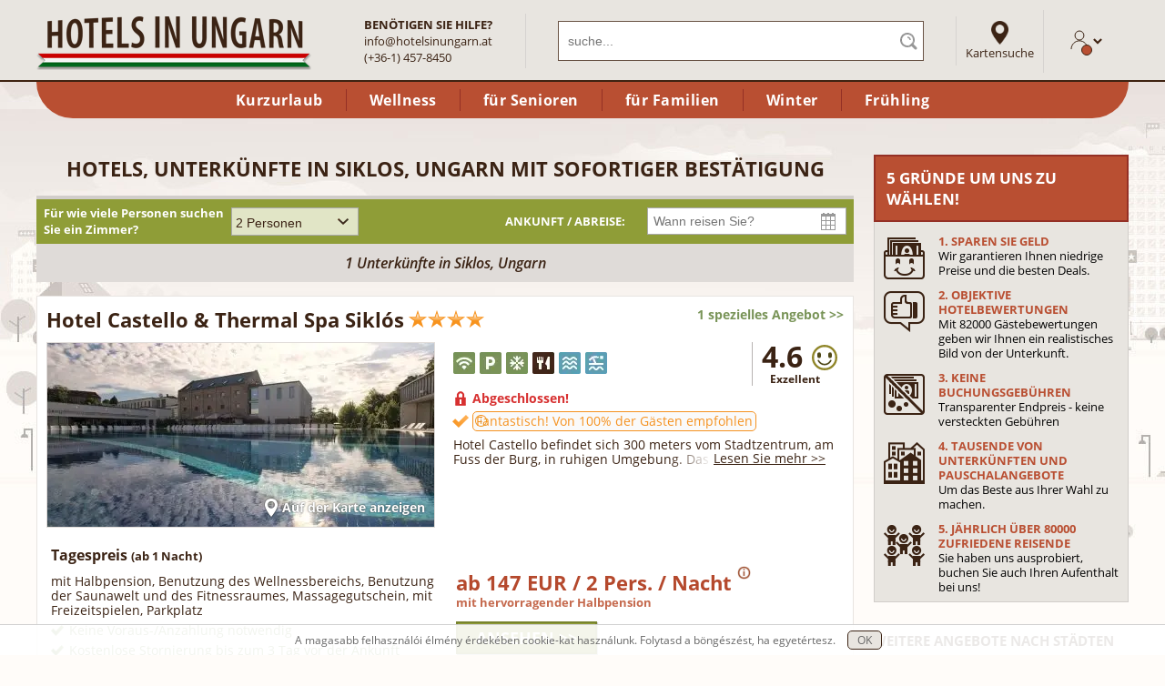

--- FILE ---
content_type: text/html; charset=iso-8859-2
request_url: https://www.hotelsinungarn.at/siklos/
body_size: 12792
content:
<!DOCTYPE html><html xmlns="https://www.w3.org/1999/xhtml" lang="de" xml:lang="de"><head><title>Unterkunft Siklos Ungarn - Buchen der Unterkunft: Pensionen, Hotels, Apartments und Gästehäuser in Siklos, Ungarn</title><meta name="keywords" content="Siklos, Siklos Ungarn, Angebot, Angebote, Pauschalangebot, Pakete, Unterkunft, Quartiere, Hotels, Pensionen, Apartments, Gästehäuser, Hotel, Pension, Apartment, Gästehaus, Camping, Hotel, Buchung" /><meta name="description" content="Siklos Ungarn: Hotels und Unterkünfte in Siklos Ungarn mit sofortiger Rückbestätigung " /><link rel="alternate" media="only screen and (max-width: 640px)" href="https://m.hotelsinungarn.at/siklos/" /><link rel="preload" href="/hotel-castello-siklos/images/hotel-castello-siklos-352228-425x202.webp" as="image" /><link rel="preload" href="/style/fonts/open-sans-v14-latin_latin-ext-regular.woff2" as="font" type="font/woff2" crossorigin="anonymous" /><link rel="preload" href="/style/fonts/open-sans-v14-latin_latin-ext-700.woff2" as="font" type="font/woff2" crossorigin="anonymous" /><link rel="preload" href="/style/fonts/open-sans-v14-latin_latin-ext-italic.woff2" as="font" type="font/woff2" crossorigin="anonymous" /><link rel="preload" href="/images/logo-szallasvadasz-v5.png" as="image" /><link rel="stylesheet" type="text/css" media="all" id="maincss" href="/style/szallasvadasz3.css?20230308" /><meta http-equiv="Content-Type" content="text/html; charset=iso-8859-2" /><meta name="p:domain_verify" content="cd26747b8cc10743881e9ad036f3abd8"/><meta name="robots" content="index, follow, all" /><meta name="viewport" content="initial-scale = 1.0,maximum-scale = 1.0" /><script type="text/javascript" src="/js/mootools-core-1.5.0-full-compat-yc.js"></script><script type="text/javascript" src="/js/mootools-more-1.5.0.js"></script><meta name="SKYPE_TOOLBAR" content="SKYPE_TOOLBAR_PARSER_COMPATIBLE" /><link rel="apple-touch-icon" sizes="180x180" href="/apple-touch-icon.png" /><link rel="icon" type="image/png" sizes="32x32" href="/favicon-32x32.png" /><link rel="icon" type="image/png" sizes="16x16" href="/favicon-16x16.png" /><link rel="manifest" href="/site.webmanifest" /><link rel="mask-icon" href="/safari-pinned-tab.svg" color="#5bbad5" /><meta name="msapplication-TileColor" content="#da532c" /><meta name="theme-color" content="#ffffff" /><script type="text/javascript"> var script = document.createElement('script'); script.src = '/js/szverror.js?20220330'; script.async = true; script.defer = true; script.charset = 'iso-8859-2'; document.head.appendChild(script); var script = document.createElement('script'); script.src = '/js/lazyload.min.js'; script.async = true; script.defer = true; script.charset = 'iso-8859-2'; document.head.appendChild(script); </script><script type="text/javascript" src="/js/csomagkategoria-v2-fix.min.js?20221118"></script><script type="text/javascript"> window.addEvent('domready', function() { var scriptsloadtime = 2000; if (window.location.hash) { var hashtag = window.location.hash.replace('#', ''); if (false && hashtag == 'map') { scriptsloadtime = 100; setTimeout(function() {showCityOnGlobalMap(45.852146148681640,18.298828125000000);}, 2000); } } setTimeout(function() { var randomnumber=Math.floor(Math.random()*99999999); [ '/js/hotel-list-pics-v4.php?ids=1347|1055|787', '/hotelliststat-v3-js.php?h=1347|1055|787&cid=456&d='+ randomnumber, '/js/multidatepicker.de.js?20220323', '/js/date-selector-varos.min.js?20220322', '/varoskereso-hu-js.php?20140523', ].forEach(function(src) { var script = document.createElement('script'); script.src = src; script.async = true; script.defer = true; script.charset = 'iso-8859-2'; document.head.appendChild(script); }); }, scriptsloadtime); }); var MarkersInfo = new Array(); MarkersInfo[0] = 'Hotel Castello & Thermal Spa Siklós'; MarkersInfo[1] = 'Dráva Hotel Harkány'; MarkersInfo[2] = 'Ambient Hotel Sikonda'; </script></head><body class="wide"><center><div id="fullcontainer" class="v3 varos"><div id="innercontainer"><div id="headercontainerv2"><div id="header"><div id="headertop" class="v2"><div id="logo"><a href="https://www.hotelsinungarn.at/"><img src="/images/logo-szallasvadasz-v5.png" width="302" height="59" alt="Hotels in Ungarn" title="Hotels in Ungarn" border="0" /></a></div><div id="headquestion"><strong>BENÖTIGEN SIE HILFE?</strong><br /><a href="mailto:&#105;&#110;&#102;&#111;&#64;&#104;&#111;&#116;&#101;&#108;&#115;&#105;&#110;&#117;&#110;&#103;&#97;&#114;&#110;&#46;&#97;&#116;">&#105;&#110;&#102;&#111;&#64;&#104;&#111;&#116;&#101;&#108;&#115;&#105;&#110;&#117;&#110;&#103;&#97;&#114;&#110;&#46;&#97;&#116;</a><br /> (+36-1) 457-8450 </div><div id="keresodiv" itemscope itemtype="https://schema.org/WebSite"><link itemprop="url" href="http://www.hotelsinungarn.at/" /><form method="get" action="#" id="keresoform" autocomplete="off" itemprop="potentialAction" itemscope itemtype="https://schema.org/SearchAction"><meta itemprop="target" content="https://www.hotelsinungarn.at/suche/{q}" /><input type="text" name="q" id="keresomezo" autocomplete="off" value="" placeholder="suche..." onclick="this.value=''" itemprop="query-input" /></form><script type="text/javascript"> setTimeout(function() { var script = document.createElement('script'); script.src = '/js/kereso.js?20150116'; script.async = true; script.defer = true; script.charset = 'iso-8859-2'; document.head.appendChild(script); }, 1000); </script><div id="headinstantsearchblock" style="display: none;"></div></div><div id="linktomapsearch"><a href="/kartensuche/" id="link_mapsearch" target="_blank">Kartensuche</a></div><div id="headlogin"><span id="vadaszlogin" class="v2" title="Anmelden"><svg width="20px" height="22px" viewBox="0 0 20 22" class="szvprofil" style="height: 22px"><g id="szv_profil_1" stroke="none" stroke-width="1" fill="none" fill-rule="evenodd"><g id="Hszv_profil_2" transform="translate(-1107.000000, -109.000000)" stroke="#3b2314"><g id="szv_profil_3" transform="translate(1108.000000, 105.000000)"><g id="Group-9" transform="translate(0.000000, 5.000000)"><g id="szv_profil_4"><g id="szv_profil_5" transform="translate(0.000000, -0.000000)"><path d="M13.9090909,5.01112746 C13.9090909,7.77907986 11.7111341,10.0227273 9,10.0227273 C6.28886588,10.0227273 4.09090909,7.77907986 4.09090909,5.01112746 C4.09090909,2.24364742 6.28886588,-1.27897692e-13 9,-1.27897692e-13 C11.7111341,-1.27897692e-13 13.9090909,2.24364742 13.9090909,5.01112746 Z" id="szv_profil_stroke_1"></path><path d="M0,20.0454545 C0,14.9711809 4.02955268,10.8579545 9,10.8579545 C13.9704473,10.8579545 18,14.9711809 18,20.0454545" id="szv_profil_stroke_2"></path></g></g></g></g></g></g></svg></span></div></div><div id="headercatlinks"><a href="/pauschalangebote-2-3-naechte/#pagetitle">Kurzurlaub</a><a href="/pauschalangebote-wellness/#pagetitle">Wellness</a><a href="/pauschalangebote-fuer-senioren/#pagetitle">für Senioren</a><a href="/pauschalangebote-ermaessigungen-fuer-familien/#pagetitle">für Familien</a><a href="/pauschalangebote-winter/#pagetitle">Winter </a><a href="/pauschalangebote-fruehling/#pagetitle">Frühling</a></div></div></div><div id="insidecontainer"><div class="clear"></div><div id="leftside"><div id="totalcontentend"><div id="totalcontent"><div class="contenttitle"><h1 class="center" style="text-align:center;">Hotels, Unterkünfte in Siklos, Ungarn mit sofortiger Bestätigung</h1></div><div class="content"><div class="contentinside"><div align="center" style="margin: 0px 0px 0px 0px; padding:2px 5px 2px 5px; font-size:14px; background:#8f9d37;position:relative;overflow-y:hidden;"><table cellspacing="0" cellpadding="3" border="0" width="100%" id="fixds"><tr><td width="200" style="color:#ffffff; font-size:13px;font-weight:bold;"><strong>Für wie viele Personen suchen Sie ein Zimmer?</strong></td><td width="150"><div class="styled-select" style="border: 1px solid #a9a9a9;background-color:#e1e5c6;margin-top: 4px;height: 29px;"><select id="roomtypefilter" class="dateInputsmallv2" style="margin:0;padding: 4px;"><option value="1-100">Alle</option><option value="2-2" selected="selected">2 Personen</option><option value="3-3">3 Personen</option><option value="4-4">4 Personen</option><option value="5-9">5-9 Personen</option><option value="10-15">10-15 Personen</option></select></div></td><td>&nbsp;</td><td width="150" style="color:#ffffff; font-size:13px;font-weight:bold;white-space:nowrap;"><strong>ANKUNFT / ABREISE:&nbsp;</strong></td><td width="200"><input type="text" readonly="true" id="toparrdepdates" class="arrdepdates" data-arrdate="" data-depdate="" value="" placeholder="Wann reisen Sie?" /><input type="hidden" name="arr_date" id="arr_date_top" value="" /><input type="hidden" name="dep_date" id="dep_date_top" value="" /></td></tr></table></div><div class="subtitle_v3" style="margin: 0px"><h2>1 Unterkünfte in Siklos, Ungarn</h2></div><div class="hotellistblokk_v2 even firsthotel" id="hotelcontainer_1347" itemscope itemtype="https://schema.org/Hotel"><div class="hoteltitle_v2 gombos"><h3 class="hotellistclass2"><a href="/hotel-castello-siklos/" target="_blank" class="hotellink h_1347">Hotel Castello & Thermal Spa Siklós</a><span class="hotellistclass2"></span></h3><meta itemprop="name" content="Hotel Castello & Thermal Spa Siklós" /><meta itemprop="url" content="https://www.hotelsinungarn.at/hotel-castello-siklos/" /><meta itemprop="image" content="https://www.hotelsinungarn.at/hotel-castello-siklos/images/hotel-castello-siklos-352228-661x400.webp" /><a href="/hotel-castello-siklos/#csomagajanlatok" target="_blank" class="btn_greenv3 hotellink h_1347">1 spezielles Angebot &gt;&gt;</a><a href="javascript:hideHotel(1347);" class="btn_greyv3 elrejt">Verstecken</a></div><div id="hotelcontentcontainer_1347"><div style="position:relative;"><div class="hotellistleft"><div class="hotelsmallpiclist" id="hotemorepics_outer_1347"><a href="/hotel-castello-siklos/" id="hotemorepics_container_1347" class="hotellink h_1347" target="_blank"><img src="/hotel-castello-siklos/images/hotel-castello-siklos-352228-425x202.webp" class="hotemorepic_1347x" id="hotemorepic_1347_0" width="425" height="202" border="0" alt="Hotel Castello & Thermal Spa Siklós - Wellness akciók két éjszakára" title="Hotel Castello & Thermal Spa Siklós - Wellness akciók két éjszakára" /></a></div><div class="maponpic" onclick="window.open('https://www.hotelsinungarn.at/kartensuche/hotel-castello-siklos/', '_blank');">Auf der Karte anzeigen</div></div><div class="hotellistright"><div class="hoteliconsratingcontainer"><div class="hoteliconscontainer"><div class="ikoncontainer"><img src="/images/ikon-wifi-zold.webp" width="24" height="24" onmouseover="$('hi_1347_wifi').addClass('mutasd')" onmouseout="$('hi_1347_wifi').removeClass('mutasd')" /><div id="hi_1347_wifi" class="ikonbubi"><div>Wi-Fi kabellose Internet im Zimmer (kostenlos)</div></div></div><div class="ikoncontainer"><img src="/images/ikon-parkolo-zold.webp" width="24" height="24" onmouseover="$('hi_1347_parkolo').addClass('mutasd')" onmouseout="$('hi_1347_parkolo').removeClass('mutasd')" /><div id="hi_1347_parkolo" class="ikonbubi"><div>&#149; Parkplätze im Freien, von der Kamera überwacht: kostenlos (Reservierung ist nicht erforderlich) </div></div></div><div class="ikoncontainer"><img src="/images/ikon-klima-zold.webp" width="24" height="24" onmouseover="$('hi_1347_klima').addClass('mutasd')" onmouseout="$('hi_1347_klima').removeClass('mutasd')" /><div id="hi_1347_klima" class="ikonbubi"><div>Klimatisierte Zimmer</div></div></div><div class="ikoncontainer"><img src="/images/ikon-etkezes-barna.webp" width="24" height="24" onmouseover="$('hi_1347_etterem').addClass('mutasd')" onmouseout="$('hi_1347_etterem').removeClass('mutasd')" /><div id="hi_1347_etterem" class="ikonbubi"><div>&#149; Restaurant / Kaffeehaus</div><div>&#149; Zimmerservice</div><div>&#149; Glutenfreie Speisen</div><div>&#149; Laktosefreie Speisen</div><div>&#149; Vegetarische Speisen</div></div></div><div class="ikoncontainer"><img src="/images/ikon-medence-kek.webp" width="24" height="24" onmouseover="$('hi_1347_bmedence').addClass('mutasd')" onmouseout="$('hi_1347_bmedence').removeClass('mutasd')" /><div id="hi_1347_bmedence" class="ikonbubi"><div>&#149; Erlebnisbecken</div><div>&#149; Tauchbecken</div><div>&#149; Kinder-Planschbecken</div><div>&#149; Strömungskanal</div></div></div><div class="ikoncontainer"><img src="/images/ikon-kulteri-medence-kek.webp" width="24" height="24" onmouseover="$('hi_1347_kmedence').addClass('mutasd')" onmouseout="$('hi_1347_kmedence').removeClass('mutasd')" /><div id="hi_1347_kmedence" class="ikonbubi"><div>&#149; Offenes Schwimmbecken</div></div></div></div><div class="hotelratingicon ratingtype4" itemscope itemtype="https://schema.org/AggregateRating" itemprop="aggregateRating"><div class="ratingvalue">4.6</div><div class="ratingtext">Exzellent</div><meta itemprop="ratingValue" content = "4.64" /><meta itemprop="bestRating" content = "5" /><meta itemprop="worstRating" content = "1" /><meta itemprop="reviewCount" content = "651" /></div></div><div id="hotelclosed_1347" class="hotelclosed">Abgeschlossen!</div><div id="offerpercent_1347" class="offerpercent gold"><div><span>Fantastisch!</span> Von 100% der Gästen empfohlen</div><div class="moreinfo"><img src="/images/i_orange.webp" alt="info" width="13" height="13"><span>Basierend auf den Meinungen früherer Reisender.</span></div></div><div class="intro" style="margin-top:5px;">Hotel Castello befindet sich 300 meters vom Stadtzentrum, am Fuss der Burg, in ruhigen Umgebung. Das Thermalban von Sikl&oacute;s ist in n&auml;chster n&auml;che vom Hotel. Unser Bad bietet Wellnes...<div class="intromore"><a href="javascript:showHotelInfo(1347)" rel="nofollow">Lesen Sie mehr &gt;&gt;</a></div></div><div id="hotellisttetlhaz_1347" class="hotellisttetlhaz"><div>Wir haben hier keinen freien Platz!</div></div><a href="javascript:ShowCsomagNaptar(1347)" rel="nofollow" class="btn_freedates">Freie Zeitpunkte anzeigen &gt;&gt;</a></div><div class="hotelstat hotelstatv2" id="hotelstat_1347" style="height:26px;width:430px;margin:0;overflow:hidden;"></div><div class="clear"></div></div><div id="hotelpackages_1347" class="hotelpackages_container"><div onclick="window.open('/hotel-castello-siklos/tagespreis-mit-fruhstuck-ab-1-nacht-35499.html', '_blank');clh(1347);" class="hotellistpackage v2 onecolumn even hotel-castello-siklos_packages" id="package_35499" ><div class="hotellistpackageinner"><div class="packtitle">Tagespreis <span>(ab 1 Nacht)</span></div><div class="packcontentoutter"><div class="packcontentcontainer"><div class="behuz">mit Halbpension, Benutzung des Wellnessbereichs, Benutzung der Saunawelt und des Fitnessraumes, Massagegutschein, mit Freizeitspielen, Parkplatz</div><div class="packtrustcontainer" id="packtrustcontainer_35499"><div class="packtrust nincseloleg">Keine Voraus-/Anzahlung notwendig</div><div class="packtrust ingyeneslemondas">Kostenlose Stornierung bis zum 3 Tag vor der Ankunft</div></div></div><div class="packpriceinfo v2" id="packpriceinfo_35499"><div style="position:relative;margin:0;"><div id="bestprice_35499" class="bestprice" style=""><div class="packprice">ab 147 EUR / 2 Pers. / Nacht <div class="moreinfo"><img src="/images/i_red_18x18.webp" width="15" height="15" alt="info" /><span>Bester Preis während der Gültigkeitsdauer des Pakets. Geben Sie das Datum oben auf der Seite, um die Preise zu präzisieren!</span></div><span class="ellatas">mit hervorragender Halbpension</span></div></div></div><div class="csomaglink"><a href="/hotel-castello-siklos/tagespreis-mit-fruhstuck-ab-1-nacht-35499.html" target="_blank" class="btn_greenv2" onclick="return false;" style="color:#fff;">Ansehen &gt;&gt;</a></div></div></div></div></div></div><div class="clear"></div><div class="clear"></div></div><div id="csomagnaptarcontainer_1347"></div><div id="lemaradtal_1347" onclick="showHotel(1347)" class="lemaradtal" style="display:none;">Sie haben es verpasst, leider gibt es keine freien Zimmer mehr!&nbsp;&nbsp;</div></div></div></div><div id="cityofferedpackages" class="v2" style="margin:50px 0px 30px 0px;"><div class="contentsubtitle cst_darkbrown"><div class="likeh3" style="padding: 0px;text-align: center;font-size: 20px;text-transform: uppercase;margin-bottom:10px;">Diese Pakete können auch von Interesse sein</div></div><div class="content"><div class="contentinside2" style="padding: 0px;background-image:none;" ><div class="sep_brown_2column_v2" style="padding-bottom:0;"><div style="margin-bottom:6px;display: flex;"><div class="bigpackagecontainer bigpackagecontainer_kozepkepes" style="flex: 1;position:relative;padding:0px 0px 100px 0px;max-width: 33%;"><div class="packhotelcontainer_v2" style="width:286px;height:140px;"><div class="packhotelpic_v2"><a href="/hotel-helios-heviz/"><img data-src="/hotel-helios-heviz/images/hotel-helios-heviz-20588-286x140-csomagegyedi.webp" class="lazyimg" width="286" height="140" border="0" alt="Hunguest Hotel Helios - Bester Preis mit All-Inclusive-Verpflegung im Hunguest Helios in Hévíz" /></a></div><div class="packhotelname_v2" style="width:276px;bottom:0px; left:0px;text-align:left;"><a href="/hotel-helios-heviz/" style="font-size:16px;">Hunguest Hotel Helios Hévíz</a></div></div><div class="innerpackinfo" style="margin: 0px 5px 5px 5px;text-align:left;"><div class="packhotel greentext" style="font-size:16px;"><a href="/hotel-helios-heviz/all-inclusive-entspannung-in-hevizi-hunguest-helios-43660.html#csomagreszletek">Bester Preis mit All-Inclusive-Verpflegung im Hunguest Helios in Hévíz</a></div><div class="packdesc" style="margin:5px 0px 15px 0px;">mit All-Inclusive-Service, Nutzung des Wellnessbereichs</div></div><div class="hotellistpackage" style="background:transparent;text-align:left;width:286px;padding:0px 0px 10px 0px;position:absolute;bottom:0;left:0;margin:0;"><div class="bestprice" id="bestprice_43660" style="background:transparent;border:0;padding: 0px 5px 10px 5px;"><div class="packprice">ab 326 EUR / 2 Pers. / 2 Nächte <div class="moreinfo"><img src="/images/i_red_18x18.webp" width="15" height="15" alt="info" /><span>Bester Preis während der Gültigkeitsdauer des Pakets. Geben Sie das Datum oben auf der Seite, um die Preise zu präzisieren!</span></div><span class="ellatas">mit All Inclusive Verpflegung</span></div></div><div style="text-align:center;"><a href="/hotel-helios-heviz/all-inclusive-entspannung-in-hevizi-hunguest-helios-43660.html#csomagreszletek" class="btn_greenv2" style="color:#fff;">ANSEHEN &gt;&gt;</a></div></div></div><div class="bigpackagecontainer bigpackagecontainer_kozepkepes" style="flex: 1;position:relative;padding:0px 0px 100px 0px;margin:0px 3px 0px 3px;max-width: 33%;"><div class="packhotelcontainer_v2" style="width:286px;height:140px;"><div class="packhotelpic_v2"><a href="/hotel-panorama-heviz/"><img data-src="/hotel-panorama-heviz/images/hotel-panorama-heviz-20704-286x140-csomagegyedi.webp" class="lazyimg" width="286" height="140" border="0" alt="Hunguest Hotel Panorama - Der beste Preis" /></a></div><div class="packhotelname_v2" style="width:276px;bottom:0px; left:0px;text-align:left;"><a href="/hotel-panorama-heviz/" style="font-size:16px;">Hunguest Hotel Panorama Hévíz</a></div></div><div class="innerpackinfo" style="margin: 0px 5px 5px 5px;text-align:left;"><div class="packhotel greentext" style="font-size:16px;"><a href="/hotel-panorama-heviz/der-beste-preis-min-2-nachte-34424.html#csomagreszletek">Der beste Preis</a></div><div class="packdesc" style="margin:5px 0px 15px 0px;">mit Halbpension, die Benutzung des Saunaweltes</div></div><div class="hotellistpackage" style="background:transparent;text-align:left;width:286px;padding:0px 0px 10px 0px;position:absolute;bottom:0;left:0;margin:0;"><div class="bestprice" id="bestprice_34424" style="background:transparent;border:0;padding: 0px 5px 10px 5px;"><div class="packprice">ab 110 EUR / 2 Pers. / Nacht <div class="moreinfo"><img src="/images/i_red_18x18.webp" width="15" height="15" alt="info" /><span>Bester Preis während der Gültigkeitsdauer des Pakets. Geben Sie das Datum oben auf der Seite, um die Preise zu präzisieren!</span></div><span class="ellatas">mit Halbpension</span></div></div><div style="text-align:center;"><a href="/hotel-panorama-heviz/der-beste-preis-min-2-nachte-34424.html#csomagreszletek" class="btn_greenv2" style="color:#fff;">ANSEHEN &gt;&gt;</a></div></div></div><div class="bigpackagecontainer bigpackagecontainer_kozepkepes" style="flex: 1;position:relative;padding:0px 0px 100px 0px;max-width: 33%;"><div class="packhotelcontainer_v2" style="width:286px;height:140px;"><div class="packhotelpic_v2"><a href="/tapolca-hotel-pelion/"><img data-src="/tapolca-hotel-pelion/images/tapolca-hotel-pelion-19876-286x140-csomagegyedi.webp" class="lazyimg" width="286" height="140" border="0" alt="Hunguest Hotel Pelion - 2 Nächte Angebot mit Halbpension" /></a></div><div class="packhotelname_v2" style="width:276px;bottom:0px; left:0px;text-align:left;"><a href="/tapolca-hotel-pelion/" style="font-size:16px;">Hunguest Hotel Pelion Tapolca</a></div></div><div class="innerpackinfo" style="margin: 0px 5px 5px 5px;text-align:left;"><div class="packhotel greentext" style="font-size:16px;"><a href="/tapolca-hotel-pelion/2-nachte-angebot-mit-halbpension-min-2-nachte-933.html#csomagreszletek">2 Nächte Angebot mit Halbpension</a></div><div class="packdesc" style="margin:5px 0px 15px 0px;">mit Halbpension, Benutzung des Wellnessinsels und des Fitnessraums, Abends mit Live-Musik, Kinderprogramme, Parkplatz</div></div><div class="hotellistpackage" style="background:transparent;text-align:left;width:286px;padding:0px 0px 10px 0px;position:absolute;bottom:0;left:0;margin:0;"><div class="bestprice" id="bestprice_933" style="background:transparent;border:0;padding: 0px 5px 10px 5px;"><div class="packprice">ab 235 EUR / 2 Pers. / 2 Nächte <div class="moreinfo"><img src="/images/i_red_18x18.webp" width="15" height="15" alt="info" /><span>Bester Preis während der Gültigkeitsdauer des Pakets. Geben Sie das Datum oben auf der Seite, um die Preise zu präzisieren!</span></div><span class="ellatas">mit Halbpension</span></div></div><div style="text-align:center;"><a href="/tapolca-hotel-pelion/2-nachte-angebot-mit-halbpension-min-2-nachte-933.html#csomagreszletek" class="btn_greenv2" style="color:#fff;">ANSEHEN &gt;&gt;</a></div></div></div><div style="clear:both;"></div></div><div style="margin-bottom:6px;display: flex;"><div class="bigpackagecontainer bigpackagecontainer_kozepkepes" style="flex: 1;position:relative;padding:0px 0px 100px 0px;max-width: 33%;"><div class="packhotelcontainer_v2" style="width:286px;height:140px;"><div class="packhotelpic_v2"><a href="/hotel-palace-heviz/"><img data-src="/hotel-palace-heviz/images/hotel-palace-heviz-234393-286x140.webp" class="lazyimg" width="286" height="140" border="0" alt="Hotel Palace - Erholung in Hévíz" /></a></div><div class="packhotelname_v2" style="width:276px;bottom:0px; left:0px;text-align:left;"><a href="/hotel-palace-heviz/" style="font-size:16px;">Hotel Palace Hévíz</a></div></div><div class="innerpackinfo" style="margin: 0px 5px 5px 5px;text-align:left;"><div class="packhotel greentext" style="font-size:16px;"><a href="/hotel-palace-heviz/erholung-in-heviz-min-2-nachte-31369.html#csomagreszletek">Erholung in Hévíz</a></div><div class="packdesc" style="margin:5px 0px 15px 0px;">mit Halbpension, Benutzung des Wellnessbereichs und des Fitnessraums, Spielzimmer für Kinder</div></div><div class="hotellistpackage" style="background:transparent;text-align:left;width:286px;padding:0px 0px 10px 0px;position:absolute;bottom:0;left:0;margin:0;"><div class="bestprice" id="bestprice_31369" style="background:transparent;border:0;padding: 0px 5px 10px 5px;"><div class="packprice">ab 237 EUR / 2 Pers. / 2 Nächte <div class="moreinfo"><img src="/images/i_red_18x18.webp" width="15" height="15" alt="info" /><span>Bester Preis während der Gültigkeitsdauer des Pakets. Geben Sie das Datum oben auf der Seite, um die Preise zu präzisieren!</span></div><span class="ellatas">mit Halbpension</span></div></div><div style="text-align:center;"><a href="/hotel-palace-heviz/erholung-in-heviz-min-2-nachte-31369.html#csomagreszletek" class="btn_greenv2" style="color:#fff;">ANSEHEN &gt;&gt;</a></div></div></div><div class="bigpackagecontainer bigpackagecontainer_kozepkepes" style="flex: 1;position:relative;padding:0px 0px 100px 0px;margin:0px 3px 0px 3px;max-width: 33%;"><div class="packhotelcontainer_v2" style="width:286px;height:140px;"><div class="packhotelpic_v2"><a href="/hotel-karos-spa/"><img data-src="/hotel-karos-spa/images/hotel-karos-spa-20046-286x140-csomagegyedi.webp" class="lazyimg" width="286" height="140" border="0" alt="Hotel Karos Spa - Erlebnis, Lächeln, Entspannung" /></a></div><div class="packhotelname_v2" style="width:276px;bottom:0px; left:0px;text-align:left;"><a href="/hotel-karos-spa/" style="font-size:16px;">Hotel Karos Spa Zalakaros</a></div></div><div class="innerpackinfo" style="margin: 0px 5px 5px 5px;text-align:left;"><div class="packhotel greentext" style="font-size:16px;"><a href="/hotel-karos-spa/erlebnis-lacheln-entspannung-min-3-nachte-22929.html#csomagreszletek">Erlebnis, Lächeln, Entspannung</a></div><div class="packdesc" style="margin:5px 0px 15px 0px;">mit Halbpension, Benutzung des Wellness- und Fitnessbereichs, Kinderprogramme und Kinderbetreuung</div></div><div class="hotellistpackage" style="background:transparent;text-align:left;width:286px;padding:0px 0px 10px 0px;position:absolute;bottom:0;left:0;margin:0;"><div class="bestprice" id="bestprice_22929" style="background:transparent;border:0;padding: 0px 5px 10px 5px;"><div class="packprice">ab 330 EUR / 2 Pers. / 2 Nächte <div class="moreinfo"><img src="/images/i_red_18x18.webp" width="15" height="15" alt="info" /><span>Bester Preis während der Gültigkeitsdauer des Pakets. Geben Sie das Datum oben auf der Seite, um die Preise zu präzisieren!</span></div><span class="ellatas">mit Halbpension</span></div></div><div style="text-align:center;"><a href="/hotel-karos-spa/erlebnis-lacheln-entspannung-min-3-nachte-22929.html#csomagreszletek" class="btn_greenv2" style="color:#fff;">ANSEHEN &gt;&gt;</a></div></div></div><div class="bigpackagecontainer bigpackagecontainer_kozepkepes" style="flex: 1;position:relative;padding:0px 0px 100px 0px;max-width: 33%;"><div class="packhotelcontainer_v2" style="width:286px;height:140px;"><div class="packhotelpic_v2"><a href="/hotel-silver/"><img data-src="/hotel-silver/images/hotel-silver-18956-286x140-csomagegyedi.webp" class="lazyimg" width="286" height="140" border="0" alt="Hotel Silver - Senior-Angebot für Gäste mit Rentnerausweis" /></a></div><div class="packhotelname_v2" style="width:276px;bottom:0px; left:0px;text-align:left;"><a href="/hotel-silver/" style="font-size:16px;">Hotel Silver Hajdúszoboszló</a></div></div><div class="innerpackinfo" style="margin: 0px 5px 5px 5px;text-align:left;"><div class="packhotel greentext" style="font-size:16px;"><a href="/hotel-silver/senior-angebot-36631.html#csomagreszletek">Senior-Angebot für Gäste mit Rentnerausweis</a></div><div class="packdesc" style="margin:5px 0px 15px 0px;">mit Halbpension, Benutzung des Wellnessbereichs und des Fitnessraums</div></div><div class="hotellistpackage" style="background:transparent;text-align:left;width:286px;padding:0px 0px 10px 0px;position:absolute;bottom:0;left:0;margin:0;"><div class="bestprice" id="bestprice_36631" style="background:transparent;border:0;padding: 0px 5px 10px 5px;"><div class="packprice">ab 236 EUR / 2 Pers. / 2 Nächte <div class="moreinfo"><img src="/images/i_red_18x18.webp" width="15" height="15" alt="info" /><span>Bester Preis während der Gültigkeitsdauer des Pakets. Geben Sie das Datum oben auf der Seite, um die Preise zu präzisieren!</span></div><span class="ellatas">mit Halbpension</span></div></div><div style="text-align:center;"><a href="/hotel-silver/senior-angebot-36631.html#csomagreszletek" class="btn_greenv2" style="color:#fff;">ANSEHEN &gt;&gt;</a></div></div></div><div style="clear:both;"></div></div><div style="margin-bottom:6px;display: flex;"><div class="bigpackagecontainer bigpackagecontainer_kozepkepes" style="flex: 1;position:relative;padding:0px 0px 100px 0px;max-width: 33%;"><div class="packhotelcontainer_v2" style="width:286px;height:140px;"><div class="packhotelpic_v2"><a href="/hotel-yacht-siofok/"><img data-src="/hotel-yacht-siofok/images/hotel-yacht-siofok-20042-286x140-csomagegyedi.webp" class="lazyimg" width="286" height="140" border="0" alt="Hotel Yacht - Ostern" /></a></div><div class="packhotelname_v2" style="width:276px;bottom:0px; left:0px;text-align:left;"><a href="/hotel-yacht-siofok/" style="font-size:16px;">Hotel Yacht Siófok</a></div></div><div class="innerpackinfo" style="margin: 0px 5px 5px 5px;text-align:left;"><div class="packhotel greentext" style="font-size:16px;"><a href="/hotel-yacht-siofok/ostern-26958.html#csomagreszletek">Ostern</a></div><div class="packdesc" style="margin:5px 0px 15px 0px;">mit Halbpension, Benutzung des Welnessbereichs und der Saunawelt, Bademantel und Handtuch im Zimmer, Saunasitzungen</div></div><div class="hotellistpackage" style="background:transparent;text-align:left;width:286px;padding:0px 0px 10px 0px;position:absolute;bottom:0;left:0;margin:0;"><div class="bestprice" id="bestprice_26958" style="background:transparent;border:0;padding: 0px 5px 10px 5px;"><div class="packprice">ab 329 EUR / 2 Pers. / 2 Nächte <div class="moreinfo"><img src="/images/i_red_18x18.webp" width="15" height="15" alt="info" /><span>Bester Preis während der Gültigkeitsdauer des Pakets. Geben Sie das Datum oben auf der Seite, um die Preise zu präzisieren!</span></div><span class="ellatas">mit Halbpension</span></div></div><div style="text-align:center;"><a href="/hotel-yacht-siofok/ostern-26958.html#csomagreszletek" class="btn_greenv2" style="color:#fff;">ANSEHEN &gt;&gt;</a></div></div></div><div class="bigpackagecontainer bigpackagecontainer_kozepkepes" style="flex: 1;position:relative;padding:0px 0px 100px 0px;margin:0px 3px 0px 3px;max-width: 33%;"><div class="packhotelcontainer_v2" style="width:286px;height:140px;"><div class="packhotelpic_v2"><a href="/hotel-piroska/"><img data-src="/hotel-piroska/images/hotel-piroska-20185-286x140-csomagegyedi.webp" class="lazyimg" width="286" height="140" border="0" alt="Hotel Piroska - Tagespreis" /></a></div><div class="packhotelname_v2" style="width:276px;bottom:0px; left:0px;text-align:left;"><a href="/hotel-piroska/" style="font-size:16px;">Hotel Piroska Bük, Bükfürdő</a></div></div><div class="innerpackinfo" style="margin: 0px 5px 5px 5px;text-align:left;"><div class="packhotel greentext" style="font-size:16px;"><a href="/hotel-piroska/tagespreis-ab-1-nacht-42368.html#csomagreszletek">Tagespreis</a></div><div class="packdesc" style="margin:5px 0px 15px 0px;">mit Halbpension, Benutzung des Wellnessbereichs, Parkplatz, Internetzugang</div></div><div class="hotellistpackage" style="background:transparent;text-align:left;width:286px;padding:0px 0px 10px 0px;position:absolute;bottom:0;left:0;margin:0;"><div class="bestprice" id="bestprice_42368" style="background:transparent;border:0;padding: 0px 5px 10px 5px;"><div class="packprice">ab 317 EUR / 2 Pers. / 3 Nächte <div class="moreinfo"><img src="/images/i_red_18x18.webp" width="15" height="15" alt="info" /><span>Bester Preis während der Gültigkeitsdauer des Pakets. Geben Sie das Datum oben auf der Seite, um die Preise zu präzisieren!</span></div><span class="ellatas">mit Halbpension</span></div></div><div style="text-align:center;"><a href="/hotel-piroska/tagespreis-ab-1-nacht-42368.html#csomagreszletek" class="btn_greenv2" style="color:#fff;">ANSEHEN &gt;&gt;</a></div></div></div><div class="bigpackagecontainer bigpackagecontainer_kozepkepes" style="flex: 1;position:relative;padding:0px 0px 100px 0px;max-width: 33%;"><div class="packhotelcontainer_v2" style="width:286px;height:140px;"><div class="packhotelpic_v2"><a href="/hotel-kapitany/"><img data-src="/hotel-kapitany/images/hotel-kapitany-18928-286x140-csomagegyedi.webp" class="lazyimg" width="286" height="140" border="0" alt="Hotel Kapitány - Nicht erstattungsfähiges Angebot" /></a></div><div class="packhotelname_v2" style="width:276px;bottom:0px; left:0px;text-align:left;"><a href="/hotel-kapitany/" style="font-size:16px;">Hotel Kapitány Sümeg</a></div></div><div class="innerpackinfo" style="margin: 0px 5px 5px 5px;text-align:left;"><div class="packhotel greentext" style="font-size:16px;"><a href="/hotel-kapitany/erholung-am-ende-des-jahres-min-2-n-chte-27389.html#csomagreszletek">Nicht erstattungsfähiges Angebot</a></div><div class="packdesc" style="margin:5px 0px 15px 0px;">mit Halbpension, mit Kinderaktivitäten, Live-Musik, Benutzung des Wellnessbereichs und Fitnessraums, Streichelzoo, Parkplatz</div></div><div class="hotellistpackage" style="background:transparent;text-align:left;width:286px;padding:0px 0px 10px 0px;position:absolute;bottom:0;left:0;margin:0;"><div class="bestprice" id="bestprice_27389" style="background:transparent;border:0;padding: 0px 5px 10px 5px;"><div class="packprice">ab 272 EUR / 2 Pers. / 2 Nächte <div class="moreinfo"><img src="/images/i_red_18x18.webp" width="15" height="15" alt="info" /><span>Bester Preis während der Gültigkeitsdauer des Pakets. Geben Sie das Datum oben auf der Seite, um die Preise zu präzisieren!</span></div><span class="ellatas">mit Halbpension</span></div></div><div style="text-align:center;"><a href="/hotel-kapitany/erholung-am-ende-des-jahres-min-2-n-chte-27389.html#csomagreszletek" class="btn_greenv2" style="color:#fff;">ANSEHEN &gt;&gt;</a></div></div></div><div style="clear:both;"></div></div><div class="clear"></div></div></div></div></div><div class="contentsubtitle cst_darkbrown"><div class="likeh3" style="text-align: center;font-size: 16px;text-transform: uppercase;">Weitere Unterkünfte in der Umgebung von Siklos</div></div><div class="content"><div class="contentinside" style="padding-top:0;"><div class="hotellistblokk_v2 even firsthotel" id="hotelcontainer_1055" itemscope itemtype="https://schema.org/Hotel"><div class="hoteltitle_v2 gombos"><h3 class="hotellistclass2"><a href="/drava-hotel-harkany/" target="_blank" class="hotellink h_1055">Dráva Hotel Harkány</a><span class="hotellistclass2"></span></h3><meta itemprop="name" content="Dráva Hotel Harkány" /><meta itemprop="url" content="https://www.hotelsinungarn.at/drava-hotel-harkany/" /><meta itemprop="image" content="https://www.hotelsinungarn.at/drava-hotel-harkany/images/drava-hotel-harkany-391918-661x400.webp" /><a href="/drava-hotel-harkany/#csomagajanlatok" target="_blank" class="btn_greenv3 hotellink h_1055">2 spezielle Angebote &gt;&gt;</a><a href="javascript:hideHotel(1055);" class="btn_greyv3 elrejt">Verstecken</a></div><div id="hotelcontentcontainer_1055"><div style="position:relative;"><div class="hotellistleft"><div class="hotelsmallpiclist" id="hotemorepics_outer_1055"><a href="/drava-hotel-harkany/" id="hotemorepics_container_1055" class="hotellink h_1055" target="_blank"><img src="/drava-hotel-harkany/images/drava-hotel-harkany-391918-425x202.webp" class="hotemorepic_1055x" id="hotemorepic_1055_0" width="425" height="202" border="0" alt="Dráva Hotel Harkány - 3 éjszakás wellness akciók" title="Dráva Hotel Harkány - 3 éjszakás wellness akciók" /></a></div><div class="maponpic" onclick="window.open('https://www.hotelsinungarn.at/kartensuche/drava-hotel-harkany/', '_blank');">Auf der Karte anzeigen</div></div><div class="hotellistright"><div class="hoteliconsratingcontainer"><div class="hoteliconscontainer"><div class="ikoncontainer"><img src="/images/ikon-wifi-zold.webp" width="24" height="24" onmouseover="$('hi_1055_wifi').addClass('mutasd')" onmouseout="$('hi_1055_wifi').removeClass('mutasd')" /><div id="hi_1055_wifi" class="ikonbubi"><div>Wi-Fi kabellose Internet im Zimmer (kostenlos)</div></div></div><div class="ikoncontainer"><img src="/images/ikon-parkolo-barna.webp" width="24" height="24" onmouseover="$('hi_1055_parkolo').addClass('mutasd')" onmouseout="$('hi_1055_parkolo').removeClass('mutasd')" /><div id="hi_1055_parkolo" class="ikonbubi"><div>&#149; Abgeschlossene Parkplätze mit Schranke, von der Kamera überwacht: 2.3 EUR / Tag (Reservierung ist nicht erforderlich) </div></div></div><div class="ikoncontainer"><img src="/images/ikon-klima-zold.webp" width="24" height="24" onmouseover="$('hi_1055_klima').addClass('mutasd')" onmouseout="$('hi_1055_klima').removeClass('mutasd')" /><div id="hi_1055_klima" class="ikonbubi"><div>Klimatisierte Zimmer</div></div></div><div class="ikoncontainer"><img src="/images/ikon-etkezes-barna.webp" width="24" height="24" onmouseover="$('hi_1055_etterem').addClass('mutasd')" onmouseout="$('hi_1055_etterem').removeClass('mutasd')" /><div id="hi_1055_etterem" class="ikonbubi"><div>&#149; Restaurant / Kaffeehaus</div><div>&#149; Zimmerservice</div><div>&#149; Menü für Kinder</div><div>&#149; Glutenfreie Speisen</div><div>&#149; Laktosefreie Speisen</div><div>&#149; Vegetarische Speisen</div></div></div><div class="ikoncontainer"><img src="/images/ikon-medence-kek.webp" width="24" height="24" onmouseover="$('hi_1055_bmedence').addClass('mutasd')" onmouseout="$('hi_1055_bmedence').removeClass('mutasd')" /><div id="hi_1055_bmedence" class="ikonbubi"><div>&#149; Erlebnisbecken</div></div></div><div class="ikoncontainer"><img src="/images/ikon-haziallat-barna.webp" width="24" height="24" onmouseover="$('hi_1055_kisallat').addClass('mutasd')" onmouseout="$('hi_1055_kisallat').removeClass('mutasd')" /><div id="hi_1055_kisallat" class="ikonbubi"><div> &#149; Großer Hund, bis 30 kg: 12.5 EUR / Tag (Reservierung erforderlich)<br /></div><div> &#149; Katze, bis 6 kg: 12.5 EUR / Tag (Reservierung erforderlich)<br /></div></div></div></div><div class="hotelratingicon ratingtype4" itemscope itemtype="https://schema.org/AggregateRating" itemprop="aggregateRating"><div class="ratingvalue">4.5</div><div class="ratingtext">Exzellent</div><meta itemprop="ratingValue" content = "4.53" /><meta itemprop="bestRating" content = "5" /><meta itemprop="worstRating" content = "1" /><meta itemprop="reviewCount" content = "591" /></div></div><div id="hotellistajandek_1055" class="ajandek_v2"><div>30% Ermäßigung für Wellness-Behandlungen</div></div><div class="intro" style="margin-top:5px;">Der 4-Sterne Hotel Drava Thermal Resort liegt in der kleinen mediterranen Stadt Hark&aacute;ny, am Fu&szlig;e des Vill&aacute;ny Gebirges, in der Heimat des europaweit bekannten Heilwassers, direkt...<div class="intromore"><a href="javascript:showHotelInfo(1055)" rel="nofollow">Lesen Sie mehr &gt;&gt;</a></div></div><div id="hotellisttetlhaz_1055" class="hotellisttetlhaz"><div> Sie haben es verpasst, hier ist leider kein Platz mehr! </div></div><a href="javascript:ShowCsomagNaptar(1055)" rel="nofollow" class="btn_freedates">Freie Zeitpunkte anzeigen &gt;&gt;</a></div><div class="clear"></div></div><div id="hotelpackages_1055" class="hotelpackages_container"><div onclick="window.open('/drava-hotel-harkany/-34852.html', '_blank');clh(1055);" class="hotellistpackage v2 even drava-hotel-harkany_packages" id="package_34852" ><div class="hotellistpackageinner"><div class="packtitle">Ruhetage in Harkány mit Halbpension <span>(ab 1 Nacht)</span></div><div class="packcontentoutter"><div class="packcontentcontainer"><div class="behuz">mit Halbpension, Nutzung des Wellnessbereichs und Fitnessraums, Freizeitleistungen, Streichelzoo</div><div class="packtrustcontainer" id="packtrustcontainer_34852"><div class="packtrust ingyeneslemondas">Kostenlose Stornierung bis zum 7 Tag vor der Ankunft</div></div></div><div class="packpriceinfo v2" id="packpriceinfo_34852"><div style="position:relative;margin:0;"><div id="bestprice_34852" class="bestprice" style=""><div class="packprice">ab 111 EUR / 2 Pers. / Nacht <div class="moreinfo"><img src="/images/i_red_18x18.webp" width="15" height="15" alt="info" /><span>Bester Preis während der Gültigkeitsdauer des Pakets. Geben Sie das Datum oben auf der Seite, um die Preise zu präzisieren!</span></div><span class="ellatas">mit hervorragender Halbpension</span></div></div></div><div class="csomaglink"><a href="/drava-hotel-harkany/-34852.html" target="_blank" class="btn_greenv2" onclick="return false;" style="color:#fff;">Ansehen &gt;&gt;</a></div></div></div></div></div><div onclick="window.open('/drava-hotel-harkany/erholungstage-min-2-n-chte-5708.html', '_blank');clh(1055);" class="hotellistpackage v2 odd drava-hotel-harkany_packages" id="package_5708" ><div class="hotellistpackageinner"><div class="packtitle">Harkány Ruhetage mit Frühstück <span>(ab 1 Nacht)</span></div><div class="packcontentoutter"><div class="packcontentcontainer"><div class="behuz">mit Frühstück, Benutzung von Wellnessbereich und Fitnessraum, Freizeitangeboten, Streichelzoo</div><div class="packtrustcontainer" id="packtrustcontainer_5708"><div class="packtrust ingyeneslemondas">Kostenlose Stornierung bis zum 7 Tag vor der Ankunft</div></div></div><div class="packpriceinfo v2" id="packpriceinfo_5708"><div style="position:relative;margin:0;"><div id="bestprice_5708" class="bestprice" style=""><div class="packprice">ab 106 EUR / 2 Pers. / Nacht <div class="moreinfo"><img src="/images/i_red_18x18.webp" width="15" height="15" alt="info" /><span>Bester Preis während der Gültigkeitsdauer des Pakets. Geben Sie das Datum oben auf der Seite, um die Preise zu präzisieren!</span></div><span class="ellatas"></span></div></div></div><div class="csomaglink"><a href="/drava-hotel-harkany/erholungstage-min-2-n-chte-5708.html" target="_blank" class="btn_greenv2" onclick="return false;" style="color:#fff;">Ansehen &gt;&gt;</a></div></div></div></div></div></div><div class="clear"></div><div class="clear"></div></div><div id="csomagnaptarcontainer_1055"></div><div id="lemaradtal_1055" onclick="showHotel(1055)" class="lemaradtal" style="display:none;">Sie haben es verpasst, leider gibt es keine freien Zimmer mehr!&nbsp;&nbsp;</div></div><div class="hotellistblokk_v2 odd" id="hotelcontainer_787" itemscope itemtype="https://schema.org/Hotel"><div class="hoteltitle_v2 gombos"><h3 class="hotellistclass2"><a href="/sikonda-wellness-hotel/" target="_blank" class="hotellink h_787">Ambient Hotel Sikonda</a><span class="hotellistclass2"></span></h3><meta itemprop="name" content="Ambient Hotel Sikonda" /><meta itemprop="url" content="https://www.hotelsinungarn.at/sikonda-wellness-hotel/" /><meta itemprop="image" content="https://www.hotelsinungarn.at/sikonda-wellness-hotel/images/sikonda-wellness-hotel-355054-661x400.webp" /><a href="/sikonda-wellness-hotel/#csomagajanlatok" target="_blank" class="btn_greenv3 hotellink h_787">6 spezielle Angebote &gt;&gt;</a><a href="javascript:hideHotel(787);" class="btn_greyv3 elrejt">Verstecken</a></div><div id="hotelcontentcontainer_787"><div style="position:relative;"><div class="hotellistleft"><div class="hotelsmallpiclist" id="hotemorepics_outer_787"><a href="/sikonda-wellness-hotel/" id="hotemorepics_container_787" class="hotellink h_787" target="_blank"><img data-src="/sikonda-wellness-hotel/images/sikonda-wellness-hotel-355054-425x202.webp" class="lazyimg hotemorepic_787x" id="hotemorepic_787_0" width="425" height="202" border="0" alt="Ambient Hotel Sikonda - 2 éjszakás wellness akciók" title="Ambient Hotel Sikonda - 2 éjszakás wellness akciók" /></a></div><div class="maponpic" onclick="window.open('https://www.hotelsinungarn.at/kartensuche/sikonda-wellness-hotel/', '_blank');">Auf der Karte anzeigen</div></div><div class="hotellistright"><div class="hoteliconsratingcontainer"><div class="hoteliconscontainer"><div class="ikoncontainer"><img src="/images/ikon-wifi-zold.webp" width="24" height="24" onmouseover="$('hi_787_wifi').addClass('mutasd')" onmouseout="$('hi_787_wifi').removeClass('mutasd')" /><div id="hi_787_wifi" class="ikonbubi"><div>Wi-Fi kabellose Internet im Zimmer (kostenlos)</div></div></div><div class="ikoncontainer"><img src="/images/ikon-parkolo-zold.webp" width="24" height="24" onmouseover="$('hi_787_parkolo').addClass('mutasd')" onmouseout="$('hi_787_parkolo').removeClass('mutasd')" /><div id="hi_787_parkolo" class="ikonbubi"><div>&#149; Parkplätze im Freien, nicht bewacht: kostenlos (Reservierung ist nicht erforderlich) </div><div>&#149; Abgeschlossene Parkplätze mit Schranke, von der Kamera überwacht: kostenlos (Reservierung ist nicht erforderlich) </div><div>&#149; Parken vor dem Hotel, nicht bewacht: kostenlos (Reservierung ist nicht erforderlich) </div></div></div><div class="ikoncontainer"><img src="/images/ikon-klima-zold.webp" width="24" height="24" onmouseover="$('hi_787_klima').addClass('mutasd')" onmouseout="$('hi_787_klima').removeClass('mutasd')" /><div id="hi_787_klima" class="ikonbubi"><div>Klimatisierte Zimmer</div></div></div><div class="ikoncontainer"><img src="/images/ikon-etkezes-barna.webp" width="24" height="24" onmouseover="$('hi_787_etterem').addClass('mutasd')" onmouseout="$('hi_787_etterem').removeClass('mutasd')" /><div id="hi_787_etterem" class="ikonbubi"><div>&#149; Restaurant / Kaffeehaus</div><div>&#149; Zimmerservice</div><div>&#149; Menü für Kinder</div><div>&#149; Glutenfreie Speisen</div><div>&#149; Laktosefreie Speisen</div><div>&#149; Paleo-Diät</div><div>&#149; Vegetarische Speisen</div></div></div><div class="ikoncontainer"><img src="/images/ikon-medence-kek.webp" width="24" height="24" onmouseover="$('hi_787_bmedence').addClass('mutasd')" onmouseout="$('hi_787_bmedence').removeClass('mutasd')" /><div id="hi_787_bmedence" class="ikonbubi"><div>&#149; Schwimmhalle</div><div>&#149; Erlebnisbecken</div><div>&#149; Kinder-Planschbecken</div><div>&#149; Thermal-/Heilwasserbecken</div></div></div><div class="ikoncontainer"><img src="/images/ikon-kulteri-medence-kek.webp" width="24" height="24" onmouseover="$('hi_787_kmedence').addClass('mutasd')" onmouseout="$('hi_787_kmedence').removeClass('mutasd')" /><div id="hi_787_kmedence" class="ikonbubi"><div>&#149; Offenes Schwimmbecken</div></div></div><div class="ikoncontainer"><img src="/images/ikon-haziallat-barna.webp" width="24" height="24" onmouseover="$('hi_787_kisallat').addClass('mutasd')" onmouseout="$('hi_787_kisallat').removeClass('mutasd')" /><div id="hi_787_kisallat" class="ikonbubi"><div> &#149; Kleiner Hund, bis 40 kg: 7000 HUF / Tag (Reservierung erforderlich)<br /></div><div> &#149; Katze, bis 15 kg: 7000 HUF / Tag (Reservierung erforderlich)<br /></div></div></div></div><div class="hotelratingicon ratingtype5" itemscope itemtype="https://schema.org/AggregateRating" itemprop="aggregateRating"><div class="ratingvalue">4.7</div><div class="ratingtext">Außerordentlich</div><meta itemprop="ratingValue" content = "4.74" /><meta itemprop="bestRating" content = "5" /><meta itemprop="worstRating" content = "1" /><meta itemprop="reviewCount" content = "878" /></div></div><div id="offerpercent_787" class="offerpercent gold"><div><span>Fantastisch!</span> Von 99% der Gästen empfohlen</div><div class="moreinfo"><img src="/images/i_orange.webp" alt="info" width="13" height="13"><span>Basierend auf den Meinungen früherer Reisender.</span></div></div><div class="intro" style="margin-top:5px;">Entdecken Sie Ungarns erste Dufthotel! Sikonda liegt 19 km entfernt von P&eacute;cs im ungarischen Erholungsgebiet S&uuml;d-Transdanubien, am Fu&szlig; des malerischen Mecsek Gebirges.<div class="intromore"><a href="javascript:showHotelInfo(787)" rel="nofollow">Lesen Sie mehr &gt;&gt;</a></div></div><div id="hotellisttetlhaz_787" class="hotellisttetlhaz"><div> Auf unserer Seite sind keine Zimmer mehr verfügbar! </div></div><a href="javascript:ShowCsomagNaptar(787)" rel="nofollow" class="btn_freedates">Freie Zeitpunkte anzeigen &gt;&gt;</a></div><div class="hotelstat hotelstatv2" id="hotelstat_787" style="height:26px;width:430px;margin:0;overflow:hidden;"></div><div class="clear"></div></div><div id="hotelpackages_787" class="hotelpackages_container"><div onclick="window.open('/sikonda-wellness-hotel/ambient-duft-und-wellness-erlebnis-min-2-n-chte-16011.html', '_blank');clh(787);" class="hotellistpackage v2 even sikonda-wellness-hotel_packages" id="package_16011" ><div class="hotellistpackageinner"><div class="packtitle">Günstiger Preis mit Halbpension <span>(min. 2 Nächte)</span></div><div class="packcontentoutter"><div class="packcontentcontainer"><div class="behuz">mit Halbpension, Benutzung des Wellnessbereichs und Fitnessraums, Parkplatz, Internetzugang</div><div class="packtrustcontainer" id="packtrustcontainer_16011"><div class="packtrust ingyeneslemondas">Kostenlose Stornierung bis zum 7 Tag vor der Ankunft</div></div></div><div class="packpriceinfo v2" id="packpriceinfo_16011"><div style="position:relative;margin:0;"><div id="bestprice_16011" class="bestprice" style=""><div class="packprice">ab 259 EUR / 2 Pers. / 2 Nächte <div class="moreinfo"><img src="/images/i_red_18x18.webp" width="15" height="15" alt="info" /><span>Bester Preis während der Gültigkeitsdauer des Pakets. Geben Sie das Datum oben auf der Seite, um die Preise zu präzisieren!</span></div><span class="ellatas">mit fabelhafter Halbpension</span></div></div></div><div class="csomaglink"><a href="/sikonda-wellness-hotel/ambient-duft-und-wellness-erlebnis-min-2-n-chte-16011.html" target="_blank" class="btn_greenv2" onclick="return false;" style="color:#fff;">Ansehen &gt;&gt;</a></div></div></div></div></div><div onclick="window.open('/sikonda-wellness-hotel/ambient-duft-und-wellness-erlebnis-min-2-n-chte-19364.html', '_blank');clh(787);" class="hotellistpackage v2 odd sikonda-wellness-hotel_packages" id="package_19364" ><div class="hotellistpackageinner"><div class="packtitle">Vorauszahlungsrabatt mit Halbpension <span>(min. 2 Nächte)</span></div><div class="packcontentoutter"><div class="packcontentcontainer"><div class="behuz">mit Halbpension, Benutzung des Wellnessbereichs und Fitnessraums, Parkplatz, Internetzugang</div><div class="packtrustcontainer" id="packtrustcontainer_19364"><div class="packtrust prepay"><strong>Günstigster Preis!</strong><span>Nur mit Vorauszahlung</span></div></div></div><div class="packpriceinfo v2" id="packpriceinfo_19364"><div style="position:relative;margin:0;"><div id="bestprice_19364" class="bestprice" style=""><div class="packprice">ab 245 EUR / 2 Pers. / 2 Nächte <div class="moreinfo"><img src="/images/i_red_18x18.webp" width="15" height="15" alt="info" /><span>Bester Preis während der Gültigkeitsdauer des Pakets. Geben Sie das Datum oben auf der Seite, um die Preise zu präzisieren!</span></div><span class="ellatas">mit fabelhafter Halbpension</span></div></div></div><div class="csomaglink"><a href="/sikonda-wellness-hotel/ambient-duft-und-wellness-erlebnis-min-2-n-chte-19364.html" target="_blank" class="btn_greenv2" onclick="return false;" style="color:#fff;">Ansehen &gt;&gt;</a></div></div></div></div></div></div><div class="clear"></div><div class="clear"></div></div><div id="csomagnaptarcontainer_787"></div><div id="lemaradtal_787" onclick="showHotel(787)" class="lemaradtal" style="display:none;">Sie haben es verpasst, leider gibt es keine freien Zimmer mehr!&nbsp;&nbsp;</div></div></div></div></div></div><div id="floatingds" align="center"><table cellspacing="0" cellpadding="3" border="0" width="100%"><tr><td width="150" style="color:#ffffff; font-size:13px;font-weight:bold;"><strong>Für wie viele Personen suchen Sie ein Zimmer?</strong></td><td width="150"><div class="styled-select" style="border: 1px solid #a9a9a9;background-color:#e1e5c6;margin-top: 4px;height: 29px;"><select name="roomtypefilter" id="floating_roomtypefilter" class="dateInputsmallv2" style="margin:0;padding: 4px;"><option value="1-100">Alle</option><option value="2-2" selected="selected">2 Personen</option><option value="3-3">3 Personen</option><option value="4-4">4 Personen</option><option value="5-9">5-9 Personen</option><option value="10-15">10-15 Personen</option></select></div></td><td>&nbsp;</td><td width="200"><input type="text" readonly="true" id="floatingarrdepdates" class="arrdepdates" data-arrdate="" data-depdate="" value="" placeholder="Wann reisen Sie?" /></td></tr></table></div></div><div id="rightside"><form action="/siklos/#pagetitle" method="post" id="filterform" onsubmit="return false"><input type="hidden" name="roomtypefilter" id="filter_roomtypefilter" value="" /><input type="hidden" name="filter" value="2" /><input type="hidden" name="filter_arr_date" id="filter_arr_date" value="" /><input type="hidden" name="filter_dep_date" id="filter_dep_date" value="" /></form><div id="chooseus"><div class="title"><span>5</span> Gründe um uns zu wählen!</div><ul><li><span>1. SPAREN SIE GELD</span><br />Wir garantieren Ihnen niedrige Preise und die besten Deals.</li><li><span>2. OBJEKTIVE HOTELBEWERTUNGEN</span><br />Mit 82000 Gästebewertungen geben wir Ihnen ein realistisches Bild von der Unterkunft.</li><li><span>3. KEINE BUCHUNGSGEBÜHREN</span><br />Transparenter Endpreis - keine versteckten Gebühren</li><li><span>4. TAUSENDE VON UNTERKÜNFTEN UND PAUSCHALANGEBOTE</span><br />Um das Beste aus Ihrer Wahl zu machen.</li><li><span>5. JÄHRLICH ÜBER 80000 ZUFRIEDENE REISENDE</span><br />Sie haben uns ausprobiert, buchen Sie auch Ihren Aufenthalt bei uns!</li></ul></div><div id="kiemeletvarosok" class="v2"><div class="title">Weitere Angebote nach Städten</div><div id="kiemeletvarosokinner"><div class="varos_container smaller"><img class="lazyimg" data-src="/images/varosok/koszeg-106x71.webp" width="87" height="57" id="img_koszeg" border="0" /><a href="/koszeg/" onmouseover="$('img_koszeg').className='hovered'" onmouseout="$('img_koszeg').className=''"><div></div></a></div><div class="varos_container smaller"><img class="lazyimg" data-src="/images/varosok/balatonalmadi-106x71.webp" width="87" height="57" id="img_balatonalmadi" border="0" /><a href="/balatonalmadi/" onmouseover="$('img_balatonalmadi').className='hovered'" onmouseout="$('img_balatonalmadi').className=''"><div>Balatonalmadi</div></a></div><div class="varos_container smaller"><img class="lazyimg" data-src="/images/varosok/balatonkenese-106x71.webp" width="87" height="57" id="img_balatonkenese" border="0" /><a href="/balatonkenese/" onmouseover="$('img_balatonkenese').className='hovered'" onmouseout="$('img_balatonkenese').className=''"><div>Balatonkenese</div></a></div><div class="varos_container smaller"><img class="lazyimg" data-src="/images/varosok/balatonkeresztur-106x71.webp" width="87" height="57" id="img_balatonkeresztur" border="0" /><a href="/balatonkeresztur/" onmouseover="$('img_balatonkeresztur').className='hovered'" onmouseout="$('img_balatonkeresztur').className=''"><div>Balatonkeresz-<br />tur</div></a></div><div class="varos_container smaller"><img class="lazyimg" data-src="/images/varosok/balatonlelle-106x71.webp" width="87" height="57" id="img_balatonlelle" border="0" /><a href="/balatonlelle/" onmouseover="$('img_balatonlelle').className='hovered'" onmouseout="$('img_balatonlelle').className=''"><div>Balatonlelle</div></a></div><div class="varos_container smaller"><img class="lazyimg" data-src="/images/varosok/balatonmariafurdo-106x71.webp" width="87" height="57" id="img_balatonmariafurdo" border="0" /><a href="/balatonmariafurdo/" onmouseover="$('img_balatonmariafurdo').className='hovered'" onmouseout="$('img_balatonmariafurdo').className=''"><div>Balatonmariaf-<br />urdo</div></a></div><div class="varos_container smaller"><img class="lazyimg" data-src="/images/varosok/balatonszarszo-106x71.webp" width="87" height="57" id="img_balatonszarszo" border="0" /><a href="/balatonszarszo/" onmouseover="$('img_balatonszarszo').className='hovered'" onmouseout="$('img_balatonszarszo').className=''"><div>Balatonszarsz-<br />o</div></a></div><div class="varos_container smaller"><img class="lazyimg" data-src="/images/varosok/cegled-106x71.webp" width="87" height="57" id="img_cegled" border="0" /><a href="/cegled/" onmouseover="$('img_cegled').className='hovered'" onmouseout="$('img_cegled').className=''"><div>Cegled</div></a></div><div class="varos_container smaller"><img class="lazyimg" data-src="/images/varosok/csopak-106x71.webp" width="87" height="57" id="img_csopak" border="0" /><a href="/csopak/" onmouseover="$('img_csopak').className='hovered'" onmouseout="$('img_csopak').className=''"><div>Csopak</div></a></div><div class="varos_container smaller"><img class="lazyimg" data-src="/images/varosok/eger-106x71.webp" width="87" height="57" id="img_eger" border="0" /><a href="/eger/" onmouseover="$('img_eger').className='hovered'" onmouseout="$('img_eger').className=''"><div>Eger</div></a></div><div class="varos_container smaller"><img class="lazyimg" data-src="/images/varosok/esztergom-106x71.webp" width="87" height="57" id="img_esztergom" border="0" /><a href="/esztergom/" onmouseover="$('img_esztergom').className='hovered'" onmouseout="$('img_esztergom').className=''"><div>Esztergom</div></a></div><div class="varos_container smaller"><img class="lazyimg" data-src="/images/varosok/godollo-106x71.webp" width="87" height="57" id="img_godollo" border="0" /><a href="/godollo/" onmouseover="$('img_godollo').className='hovered'" onmouseout="$('img_godollo').className=''"><div>Godollo</div></a></div><div class="varos_container smaller"><img class="lazyimg" data-src="/images/varosok/gyula-106x71.webp" width="87" height="57" id="img_gyula" border="0" /><a href="/gyula/" onmouseover="$('img_gyula').className='hovered'" onmouseout="$('img_gyula').className=''"><div>Gyula</div></a></div><div class="varos_container smaller"><img class="lazyimg" data-src="/images/varosok/hajduszoboszlo-106x71.webp" width="87" height="57" id="img_hajduszoboszlo" border="0" /><a href="/hajduszoboszlo/" onmouseover="$('img_hajduszoboszlo').className='hovered'" onmouseout="$('img_hajduszoboszlo').className=''"><div>Hajduszoboszl-<br />o</div></a></div><div class="varos_container smaller"><img class="lazyimg" data-src="/images/varosok/heviz-106x71.webp" width="87" height="57" id="img_heviz" border="0" /><a href="/heviz/" onmouseover="$('img_heviz').className='hovered'" onmouseout="$('img_heviz').className=''"><div>Heviz</div></a></div><div class="varos_container smaller"><img class="lazyimg" data-src="/images/varosok/lenti-106x71.webp" width="87" height="57" id="img_lenti" border="0" /><a href="/lenti/" onmouseover="$('img_lenti').className='hovered'" onmouseout="$('img_lenti').className=''"><div>Lenti</div></a></div><div class="varos_container smaller"><img class="lazyimg" data-src="/images/varosok/morahalom-106x71.webp" width="87" height="57" id="img_morahalom" border="0" /><a href="/morahalom/" onmouseover="$('img_morahalom').className='hovered'" onmouseout="$('img_morahalom').className=''"><div>Morahalom</div></a></div><div class="varos_container smaller"><img class="lazyimg" data-src="/images/varosok/sikonda-106x71.webp" width="87" height="57" id="img_sikonda" border="0" /><a href="/sikonda/" onmouseover="$('img_sikonda').className='hovered'" onmouseout="$('img_sikonda').className=''"><div>Sikonda</div></a></div><div class="varos_container smaller"><img class="lazyimg" data-src="/images/varosok/sumeg-106x71.webp" width="87" height="57" id="img_sumeg" border="0" /><a href="/sumeg/" onmouseover="$('img_sumeg').className='hovered'" onmouseout="$('img_sumeg').className=''"><div></div></a></div><div class="varos_container smaller"><img class="lazyimg" data-src="/images/varosok/szeged-106x71.webp" width="87" height="57" id="img_szeged" border="0" /><a href="/szeged/" onmouseover="$('img_szeged').className='hovered'" onmouseout="$('img_szeged').className=''"><div>Szeged</div></a></div><div class="varos_container smaller"><img class="lazyimg" data-src="/images/varosok/szentgotthard-106x71.webp" width="87" height="57" id="img_szentgotthard" border="0" /><a href="/szentgotthard/" onmouseover="$('img_szentgotthard').className='hovered'" onmouseout="$('img_szentgotthard').className=''"><div>Szentgotthard</div></a></div><div class="varos_container smaller"><img class="lazyimg" data-src="/images/varosok/tapolca-106x71.webp" width="87" height="57" id="img_tapolca" border="0" /><a href="/tapolca/" onmouseover="$('img_tapolca').className='hovered'" onmouseout="$('img_tapolca').className=''"><div>Tapolca</div></a></div><div class="varos_container smaller"><img class="lazyimg" data-src="/images/varosok/vonyarcvashegy-106x71.webp" width="87" height="57" id="img_vonyarcvashegy" border="0" /><a href="/vonyarcvashegy/" onmouseover="$('img_vonyarcvashegy').className='hovered'" onmouseout="$('img_vonyarcvashegy').className=''"><div>Vonyarcvasheg-<br />y</div></a></div><div class="clear"></div><div style="position:relative;"><input type="text" id="varoskereso" value="" placeholder="Schreiben Sie den Namen der Stadt, die Sie suchen!" disabled="true" /><div id="instantsearchblockvaros" style="display: none;z-index:100;"></div></div></div></div><div id="packcatslist" class="v3"><div class="title">Hervorgehobene Angebote</div><div class="kiemeltpackcatsidebar"><a href="/valentinstag/" class="cat-valentinstag">Valentinstag</a><a href="/ostern/" class="cat-ostern">Osterangebote</a><a href="/januar/" class="cat-januar">Januar</a><a href="/februar/" class="cat-februar">Februar</a></div><div class="subtitle">Weitere spezielle Angebote</div><div class="packcatslist_textcontainer"><a href="/pauschalangebote-wellness/">Wellness-angebote</a><a href="/pauschalangebote-ermaessigungen-fuer-familien/">für Familien</a><a href="/pauschalangebote-2-3-naechte/">Angebote für 2-3 Nächte</a><a href="/pauschalangebote-fruehling/">Frühlings-angebote</a><a href="/marz/">März</a><a href="/4-sterne-wellnesshotels-ungarn/">4-Sterne Wellnesshotels</a><a href="/pauschalangebote-fuer-senioren/">für Senioren</a><a href="/pauschalangebote-1-nacht/">Angebote schon für eine Nacht</a><a href="/pauschalangebote-winter/">Winter-angebote</a><a href="/pauschalangebote-sommer/">Sommerurlaub</a><a href="/plattensee/">Plattensee</a><a href="/pauschalangebote-fuer-paare/"></a><a href="/pauschalangebote-lastminute/">Last minute</a><div class="clear"></div></div></div></div><div class="clear"></div></div></div></div><div id="loadingoverlay" style="height:1px;width:1px;opacity:0;"></div><div id="loadinganim" style="width:800px; height:400px; position:fixed;top:0;left:0;right:0;bottom:0;z-index:99999999;margin:auto;display:none;"><div style="position: relative;"><canvas id="loadingcanvas" width="450" height="400" style="display: block;position:absolute; left:0;top:0;z-index:10;"></canvas><div style="font-size:20px;position:absolute; top:190px; left:330px;color:#3b2314;z-index:10;">Wir bitten um etwas Geduld...</div><div style="position:absolute;top:130px; left:200px;width:400px; height:140px;z-index:9;border:3px solid #8b6339;background:white;border-radius:10px;box-shadow: 0px 0px 10px #999999;"></div></div></div><div id="cookiealert" style="display:none;">A magasabb felhasználói élmény érdekében cookie-kat használunk. Folytasd a böngészést, ha egyetértesz. <span id="cookiealert_ok">OK</span></div><script src="/cachejs/createjs-2015.11.26.min.js"></script><script src="/js/pageloading.js"></script><script src="/js/cookiealert.php" async="true"></script><script type="text/javascript"> window.addEvent('unload', function() { $('loadinganim').style.display = 'none'; if ($('overlay')) $('overlay').style.display = 'none'; if ($('loadingoverlay')) $('loadingoverlay').style.display = 'none'; }); </script><div id="footercontaineruj" class="v2"><div id="footeruj"><div class="footercolumn" style="width:305px;"><a name="csatlakozz"></a><div class="title" style="line-height: 150%;">Treten Sie dem Club bei!<br />Genießen Sie unsrere exklusive Rabatte</div><form method="post" action="/signup.php" id="formsignup"><table cellpadding="0" cellspacing="0" border="0"><tr><td align="left" style="font-size:16px;">Name:</td><td align="right"><input type="text" value="" onkeypress="hirlevelEvent(event)" name="levelnev" id="levelnev" style="border:1px solid #a9a9a9; background:white;padding:10px;width:170px;" /></td></tr><tr><td colspan="2" height="10"></td></tr><tr><td align="left" style="font-size:16px;" nowrap="nowrap">E-Mail Adresse:&nbsp;</td><td align="right"><input type="text" value="" onkeypress="hirlevelEvent(event)" name="levelcim" id="levelcim" style="border:1px solid #a9a9a9; background:white;padding:10px;width:170px;" /></td></tr><tr><td colspan="2" height="10"></td></tr><tr><td colspan="2"><input type="checkbox" id="signupaccept" /><label for="signupaccept">Ich habe die <a href="/datenschutz/" target="_blank" style="color:#3b2314;text-decoration:underline;">Datenschutzbestimmungen</a> von Hotelstart GmbH gelesen und akzeptiert.</label></td></tr><tr><td colspan="2" height="20"></td></tr></table><div align="center"><input type="button" value="den Newsletter abonnieren &gt;&gt;" class="btn_greenv2" onclick="checkSignup()" /></div><script type="text/javascript"> setTimeout(function() { var script = document.createElement('script'); script.src = '/js/hirlevel-footer.min.js'; script.async = true; script.defer = true; script.charset = 'iso-8859-2'; document.head.appendChild(script); }, 3000); </script></form></div><div class="footercolumn" style="width:308px;margin-right:28px;"><div class="title">Benötigen Sie Hilfe?</div><div class="contactus phone"><div class="label">Rufen Sie uns an:</div><div class="data">(+36-1) 457-8450</div></div><div class="contactus mail"><div class="label">Schreiben Sie uns:</div><div class="data"><a href="mailto:&#105;&#110;&#102;&#111;&#64;&#104;&#111;&#116;&#101;&#108;&#115;&#105;&#110;&#117;&#110;&#103;&#97;&#114;&#110;&#46;&#97;&#116;">&#105;&#110;&#102;&#111;&#64;&#104;&#111;&#116;&#101;&#108;&#115;&#105;&#110;&#117;&#110;&#103;&#97;&#114;&#110;&#46;&#97;&#116;</a></div></div><hr /><div class="title">Sie finden uns hier auch!</div><a href="https://www.facebook.com/hotelsinungarn" rel="noreferrer" target="_blank"><img data-src="/images/facebook.webp" class="lazyimg" alt="Facebook" width="35" height="35" border="0" /></a>&nbsp; </div><div class="footercolumn" style="margin-right:0;width:269px;"><div class="title">Info:</div><ul id="links"><li><a href="/agb/">AGB</a></li><li><a href="/datenschutz/">DATENSCHUTZ</a></li><li><a href="/kontakt/">Kontakt</a></li></ul></div><div class="clear"></div><div id="footerlinks"><a href="/4-sterne-wellnesshotels-ungarn/">4 Sterne Wellnesshotels</a> | <a href="/pauschalangebote-wellness/">Wellnesspakete</a> | <a href="/plattensee/">Hotels am Plattensee</a> | <a href="/pauschalangebote-ermaessigungen-fuer-familien/">Kinderfreundliche Hotels</a> | <a href="/pauschalangebote-wochenende/">Wellness Wochenende</a> | <a href="/hajduszoboszlo/">Unterkunft in Hajduszoboszlo</a> | <a href="/heviz/">Unterkunft in Heviz</a> | <a href="/zalakaros/">Unterkunft in Zalakaros</a></div><hr /><div id="footercopyright">Urheberrecht &copy; 2004-2026 Hotelstart Gmbh.&nbsp;Alle Rechte vorbehalten.</div></div></div><script type="text/javascript"> var randomnumber=Math.floor(Math.random()*99999999); [ '/js/user.php?d='+ encodeURI(document.referrer) +'&r='+ randomnumber, '/js/cookiesettings.js?d='+randomnumber, '/js/mscripts.php?d='+randomnumber, ].forEach(function(src) { var script = document.createElement('script'); script.src = src; script.async = false; script.defer = false; script.charset = 'iso-8859-2'; if (script.src.indexOf("mscripts.php")>-1) script.id = "mscripts"; document.head.appendChild(script); }); function szv_fbq(p1, p2, p3) { if (typeof fbq === "function") { fbq(p1, p2, p3); } else { setTimeout(function() {szv_fbq(p1, p2, p3)}, 100); } } </script></center><div id="listmorepics" style="display:none;"></div><div id="overlay"></div><div id="hotelinfoscontainer"></div></body></html>

--- FILE ---
content_type: text/css
request_url: https://www.hotelsinungarn.at/style/szallasvadasz3.css?20230308
body_size: 59679
content:
body,form td{font-family:'Open Sans',serif;font-size:12px}#headerright,#headquestion a{color:#ead7b5}#rightside #terkepdiv #topmenutext_terkep,#topmenu{letter-spacing:1px;text-shadow:-1px 0 #000,0 1px #000,1px 0 #000,0 -1px #000;font-weight:700;text-transform:uppercase}#logo,#topmenu{text-align:left}#headlogin,#keresodiv,#rightside #terkepdiv,#topmenu,#topmenu a,#hoteltitle{position:relative}#roomselector,.packageform table,.pricetable table,table.bookingtable,table.csomagmonthtable,table.csomagmonthtable2,table.packagetable{border-collapse:collapse}.ajandekalttitle.mutasd,.ikonbubi.mutasd,.terkepalttitle.mutasd{zoom:1;filter:alpha(opacity=100)}varos_container_v2 

@font-face {
  font-family: 'OpenSansLight';
  font-style: normal;
  font-weight: 400;
  src: url('fonts/OpenSans-Light.eot'); /* IE9 Compat Modes */
  src: url('fonts/OpenSans-Light.eot?#iefix') format('embedded-opentype'), /* IE6-IE8 */
       url('fonts/OpenSans-Light.woff2') format('woff2'), /* Super Modern Browsers */
       url('fonts/OpenSans-Light.woff') format('woff'), /* Modern Browsers */
       url('fonts/OpenSans-Light.ttf') format('truetype'), /* Safari, Android, iOS */
       url('fonts/OpenSans-Light.svg#OpenSans') format('svg'); /* Legacy iOS */
}


@font-face{font-family:'Open Sans';font-style:normal;font-weight:400;src:url(fonts/open-sans-v14-latin_latin-ext-regular.eot);src:local('Open Sans Regular'),local('OpenSans-Regular'),url(fonts/open-sans-v14-latin_latin-ext-regular.eot?#iefix) format('embedded-opentype'),url(fonts/open-sans-v14-latin_latin-ext-regular.woff2) format('woff2'),url(fonts/open-sans-v14-latin_latin-ext-regular.woff) format('woff'),url(fonts/open-sans-v14-latin_latin-ext-regular.ttf) format('truetype'),url(fonts/open-sans-v14-latin_latin-ext-regular.svg#OpenSans) format('svg')}@font-face{font-family:'Open Sans';font-style:italic;font-weight:400;src:url(fonts/open-sans-v14-latin_latin-ext-italic.eot);src:local('Open Sans Italic'),local('OpenSans-Italic'),url(fonts/open-sans-v14-latin_latin-ext-italic.eot?#iefix) format('embedded-opentype'),url(fonts/open-sans-v14-latin_latin-ext-italic.woff2) format('woff2'),url(fonts/open-sans-v14-latin_latin-ext-italic.woff) format('woff'),url(fonts/open-sans-v14-latin_latin-ext-italic.ttf) format('truetype'),url(fonts/open-sans-v14-latin_latin-ext-italic.svg#OpenSans) format('svg')}@font-face{font-family:'Open Sans';font-style:italic;font-weight:600;src:url(fonts/open-sans-v14-latin_latin-ext-600italic.eot);src:local('Open Sans SemiBold Italic'),local('OpenSans-SemiBoldItalic'),url(fonts/open-sans-v14-latin_latin-ext-600italic.eot?#iefix) format('embedded-opentype'),url(fonts/open-sans-v14-latin_latin-ext-600italic.woff2) format('woff2'),url(fonts/open-sans-v14-latin_latin-ext-600italic.woff) format('woff'),url(fonts/open-sans-v14-latin_latin-ext-600italic.ttf) format('truetype'),url(fonts/open-sans-v14-latin_latin-ext-600italic.svg#OpenSans) format('svg')}@font-face{font-family:'Open Sans';font-style:normal;font-weight:700;src:url(fonts/open-sans-v14-latin_latin-ext-700.eot);src:local('Open Sans Bold'),local('OpenSans-Bold'),url(fonts/open-sans-v14-latin_latin-ext-700.eot?#iefix) format('embedded-opentype'),url(fonts/open-sans-v14-latin_latin-ext-700.woff2) format('woff2'),url(fonts/open-sans-v14-latin_latin-ext-700.woff) format('woff'),url(fonts/open-sans-v14-latin_latin-ext-700.ttf) format('truetype'),url(fonts/open-sans-v14-latin_latin-ext-700.svg#OpenSans) format('svg')}@font-face{font-family:'Noto Serif';font-style:normal;font-weight:400;src:url(fonts/noto-serif-v4-latin-ext_latin-regular.eot);src:local('Noto Serif'),local('NotoSerif'),url(fonts/noto-serif-v4-latin-ext_latin-regular.eot?#iefix) format('embedded-opentype'),url(fonts/noto-serif-v4-latin-ext_latin-regular.woff2) format('woff2'),url(fonts/noto-serif-v4-latin-ext_latin-regular.woff) format('woff'),url(fonts/noto-serif-v4-latin-ext_latin-regular.ttf) format('truetype'),url(fonts/noto-serif-v4-latin-ext_latin-regular.svg#NotoSerif) format('svg')}@font-face{font-family:'Noto Serif';font-style:italic;font-weight:400;src:url(fonts/noto-serif-v4-latin-ext_latin-italic.eot);src:local('Noto Serif Italic'),local('NotoSerif-Italic'),url(fonts/noto-serif-v4-latin-ext_latin-italic.eot?#iefix) format('embedded-opentype'),url(fonts/noto-serif-v4-latin-ext_latin-italic.woff2) format('woff2'),url(fonts/noto-serif-v4-latin-ext_latin-italic.woff) format('woff'),url(fonts/noto-serif-v4-latin-ext_latin-italic.ttf) format('truetype'),url(fonts/noto-serif-v4-latin-ext_latin-italic.svg#NotoSerif) format('svg')}


body{background:url(images/body2bg_v3.jpg) top center no-repeat #fffcf9;margin:0 0 15px;padding:0;text-align:center;color:#000}body#page_akcios-ajanlatok,body#page_fooldal{background:url(images/body2bg_v3.jpg) top center no-repeat #fffcf9}input[type=text],input[type=submit],input[type=button]{-webkit-appearance:none;-webkit-border-radius:0}button:focus,input:focus,select:focus,textarea:focus{outline:0}#page_2-3-ejszakas-csomag #topmenu_2-3-ejszakas-csomag,#page_4-6-ejszakas-csomag #topmenu_4-6-ejszakas-csomag,#page_7-tobb-ejszakas-csomag #topmenu_7-tobb-ejszakas-csomag,#page_advent #topmenu_advent,#page_ajandek-ejszaka #topmenu_ajandek-ejszaka,#page_ajandek-ejszaka-2-3 #topmenu_ajandek-ejszaka-2-3,#page_ajandek-ejszaka-4-5 #topmenu_ajandek-ejszaka-4-5,#page_ajandek-ejszaka-5-7 #topmenu_ajandek-ejszaka-5-7,#page_ajandek-ejszaka-6-7 #topmenu_ajandek-ejszaka-6-7,#page_akcios-ajanlatok #topmenu_akcios-ajanlatok,#page_all-inclusive #topmenu_all-inclusive,#page_augusztus20 #topmenu_augusztus20,#page_balaton #topmenu_balaton,#page_black-friday #topmenu_black-friday,#page_borturizmus #topmenu_borturizmus,#page_csalad-gyerekkedvezmeny #topmenu_csalad-gyerekkedvezmeny,#page_csapatepites #topmenu_csapatepites,#page_elofoglalasi-akciok #topmenu_elofoglalasi-akciok,#page_fesztivalok #topmenu_fesztivalok,#page_fooldal #topmenu_fooldal,#page_gyogykura #topmenu_gyogykura,#page_hetkozi-akciok #topmenu_hetkozi-akciok,#page_hetvegi-akciok #topmenu_hetvegi-akciok,#page_husveti-ajanlatok #topmenu_husveti-ajanlatok,#page_karacsonyi-csomagok #topmenu_karacsonyi-csomagok,#page_konferencia #topmenu_konferencia,#page_kulonleges-program #topmenu_kulonleges-program,#page_kuponok #topmenu_kuponok,#page_lastminute #topmenu_lastminute,#page_lovas-kirandulas #topmenu_lovas-kirandulas,#page_majus1-hetvege #topmenu_majus1-hetvege,#page_marcius-15 #topmenu_marcius-15,#page_mindenszentek #topmenu_mindenszentek,#page_naszutas-ajanlatok #topmenu_naszutas-ajanlatok,#page_nonap #topmenu_nonap,#page_nyaralas #topmenu_nyaralas,#page_nyugdijas-ajanlatok #topmenu_nyugdijas-ajanlatok,#page_oktober23 #topmenu_oktober23,#page_oszi-ajanlatok #topmenu_oszi-ajanlatok,#page_paroknak-romantikus-programok #topmenu_paroknak-romantikus-programok,#page_punkosdi-ajanlatok #topmenu_punkosdi-ajanlatok,#page_sport #topmenu_sport,#page_szepkartya #topmenu_szepkartya,#page_szepsegapolas #topmenu_szepsegapolas,#page_szilveszteri-ajanlatok #topmenu_szilveszteri-ajanlatok,#page_tavaszi-csomagok #topmenu_tavaszi-csomagok,#page_teli-csomagok #topmenu_teli-csomagok,#page_trening #topmenu_trening,#page_valentin-nap #topmenu_valentin-nap,#page_wellness-ajanlatok #topmenu_wellness-ajanlatok{color:#fff;font-weight:700}#rightside #terkepdiv #topmenutext_terkep,#topmenu,#totalcontent .contentsubtitle h2,a.buttonLink{font-family:'Open Sans',serif}.clear{clear:both;margin:0;padding:0}#headquestion,#keresodiv{float:right;padding-right:15px}#footercontainer{padding-bottom:17px}#headercontainer{background:url(images/header2bg.png) top center repeat-x}#header{width:980px;margin:0 0 10px 5px}#logo{padding:5px 0 0;float:left}#headerright{float:left;text-align:right;width:620px;padding-top:12px}#topmenu{clear:both;font-size:20px}#headquestion{font-size:13px;line-height:20px;border-right:2px solid #ead6b5}#keresodiv{padding-left:15px;padding-top:13px}#keresodiv input{border:1px solid #ead6b5;background:url(images/topsearchbg.png) right center no-repeat #3a2213;color:#ead6b5;font-size:14px;padding:6px 3px;width:224px}#headinstantsearchblock{position:absolute;top:44px;left:15px;width:230px;border:1px solid #d1cdca;background:#e8e5e0;padding:0;font-size:14px;z-index:9998}#headinstantsearchblock .title{font-weight:700;font-size:16px;margin-bottom:5px}#headinstantsearchblock a,#headinstantsearchblock a.City,#headinstantsearchblock a.Hotel{color:#3a2213;text-decoration:none;display:block;padding:2px 5px;line-height:110%;font-size:14px}#headinstantsearchblock a.City:hover,#headinstantsearchblock a.Hotel:hover,#headinstantsearchblock a:hover{background:#ad9475;color:#3a2213;text-decoration:none}#headinstantsearchblock a.scrolled{background:#ad9475;color:#3a2213;padding:2px 5px;line-height:110%;font-size:14px}#headinstantsearchblock a.nonscrolled,#headinstantsearchblock a.nonscrolled:hover{background:#e8e5e0;color:#3a2213;padding:2px 5px;line-height:110%;font-size:14px}#headinstantsearchblock div.more{color:#3a2213;padding:2px 0 0;margin:2px 0 0}#headinstantsearchblock div.more a{border-top:1px solid #d1cdca;color:#3a2213;text-decoration:none;display:block;padding:2px 5px;line-height:110%;font-size:14px}#topmenu #terkepdiv a img,#topmenu a img{top:0;border:1px solid #a9a9a9;position:absolute}#topmenu #topmenulinks{clear:both;width:726px}#topmenu a{display:block;float:left;height:72px;margin:0 10px 10px 0}#topmenu a img{left:0}#topmenu a div#topmenutext_terkep{width:222px;height:142px}#topmenu a div{position:absolute;top:1px;left:1px;padding:5px;color:#fff;height:60px}#topmenu a div.large{width:220px}#topmenu a div.medium{width:160px}#topmenu a div.small{width:99px}#topmenu #terkepdiv{position:absolute;top:0;right:12px;width:236px;height:152px}#topmenu #terkepdiv a{display:block;position:relative;width:236px;height:152px}#topmenu #terkepdiv a img{right:0}#rightside #terkepdiv a:hover #topmenutext_terkep,#topmenu a:hover div{color:#ecd7a4}#rightside #terkepdiv{margin-bottom:20px}#rightside #terkepdiv #topmenutext_terkep{position:absolute;left:10px;top:6px;font-size:20px;color:#fff}#insidecontainer{display:block;width:974px!important;width:974px;margin:0 0 0 -9px;text-align:left}#leftside{width:678px;float:left}#rightside{width:280px;float:left;margin-left:10px;overflow-x:visible}#totalcontent,#totalcontent.v3{color:#3b2314}.voucher-kedvezmeny{background:url(images/voucher-kedvezmeny.gif) top left no-repeat}#totalcontent.totalcontent_1_ejszakas_csomag .contenttitle{background:url(images/csomagkategoria/1_ejszakas_csomag.png) top left no-repeat}#totalcontent.totalcontent_2_3_ejszakas_csomag .contenttitle{background:url(images/csomagkategoria/2_3_ejszakas_csomag.png) top left no-repeat}#totalcontent.totalcontent_ajandek_ejszaka .contenttitle,#totalcontent.totalcontent_ajandek_ejszaka_2_3 .contenttitle,#totalcontent.totalcontent_ajandek_ejszaka_5_7 .contenttitle{background:url(images/csomagkategoria/ajandek_ejszaka.png) top left no-repeat}#totalcontent.totalcontent_4_6_ejszakas_csomag .contenttitle{background:url(images/csomagkategoria/4_6_ejszakas_csomag.png) top left no-repeat}#totalcontent.totalcontent_7_tobb_ejszakas_csomag .contenttitle{background:url(images/csomagkategoria/7_tobb_ejszakas_csomag.png) top left no-repeat}#totalcontent.totalcontent_valentin_nap .contenttitle{background:url(images/csomagkategoria/valentin_nap.png) top left no-repeat}#totalcontent.totalcontent_teli_csomagok .contenttitle{background:url(images/csomagkategoria/teli_csomagok.png) top left no-repeat}#totalcontent.totalcontent_marcius_15 .contenttitle{background:url(images/csomagkategoria/marcius_15.png) top left no-repeat}#totalcontent.totalcontent_lastminute .contenttitle{background:url(images/csomagkategoria/lastminute.png) top left no-repeat}#totalcontent.totalcontent_borturizmus .contenttitle{background:url(images/csomagkategoria/borturizmus.png) top left no-repeat}#totalcontent.totalcontent_augusztus20 .contenttitle{background:url(images/csomagkategoria/augusztus20.png) top left no-repeat}#totalcontent.totalcontent_oktober23 .contenttitle{background:url(images/csomagkategoria/oktober23.png) -2px 0 no-repeat}#totalcontent.totalcontent_oszi_szunet .contenttitle{background:url(images/csomagkategoria/oszi_szunet.png) -2px 0 no-repeat}#totalcontent.totalcontent_karacsonyi_csomagok .contenttitle{background:url(images/csomagkategoria/karacsonyi_ajanlatok.png) top left no-repeat}#totalcontent.totalcontent_oszi_ajanlatok .contenttitle{background:url(images/csomagkategoria/oszi_ajanlatok.png) top left no-repeat}#totalcontent.totalcontent_szilveszteri_ajanlatok .contenttitle{background:url(images/csomagkategoria/szilveszter_ajanlatok.png) top left no-repeat}#totalcontent.totalcontent_husveti_ajanlatok .contenttitle{background:url(images/csomagkategoria/husvet.png) top left no-repeat}#totalcontent.totalcontent_csalad_gyerekkedvezmeny .contenttitle{background:url(images/csomagkategoria/csalad_gyerekkedvezmeny.png) top left no-repeat}#totalcontent.totalcontent_majus1_hetvege .contenttitle{background:url(images/csomagkategoria/majus1_hetvege.png) top left no-repeat}#totalcontent.totalcontent_punkosdi_ajanlatok .contenttitle{background:url(images/csomagkategoria/punkosdi_ajanlatok.png) top left no-repeat}#totalcontent.totalcontent_tavaszi_csomagok .contenttitle{background:url(images/csomagkategoria/tavaszi_csomagok.png) top left no-repeat;padding:10px 15px 20px}#totalcontent.totalcontent_nyaralas .contenttitle{background:url(images/csomagkategoria/nyaralas.png) top left no-repeat;padding:10px 15px 20px}#totalcontent.totalcontent_nyugdijas_ajanlatok .contenttitle{background:url(images/csomagkategoria/nyugdijas_ajanlatok.png) top left no-repeat}#totalcontent.totalcontent_hetkozi_akciok .contenttitle{background:url(images/csomagkategoria/hetkozi_akciok.png) top left no-repeat}#totalcontent.totalcontent_hetvegi_akciok .contenttitle{background:url(images/csomagkategoria/hetvegi_akciok.png) top left no-repeat}#totalcontent.totalcontent_konferencia .contenttitle{background:url(images/csomagkategoria/konferencia.png) top left no-repeat}#totalcontent.totalcontent_naszutas_ajanlatok .contenttitle{background:url(images/csomagkategoria/naszutas_ajanlatok.png) top left no-repeat}#totalcontent .contenttitle{color:#fff;padding:15px;background:#3b2314;position:relative;margin:0 6px}#totalcontent .contenttitle h1, #totalcontent .contenttitle .likeh1{font-size:22px;text-transform:uppercase;font-weight: bold;margin:0;padding:0;text-shadow:2px 2px #000}#totalcontent .contenttitle h1.center{text-align:center}#totalcontent .contenttitle h1 a{color:#fff;text-decoration:none}a.citybacklink{color:#3b2314}#totalcontent .content .htextcontainer div#morehotelinfo p{padding:10px 0 0}#totalcontent h2.bgtitle{color:#fff;padding:10px;text-align:center;background:#3f2615}#totalcontent .contentsubtitle{color:#3f2615;padding:13px 0 3px 10px}#totalcontent .contentsubtitle h2{font-size:18px;text-transform:uppercase;margin:0 5px 0 0;padding:0;color:#3f2615}#totalcontent .contentsubtitle h2 a{color:#3f2615;text-decoration:none;display:block}#totalcontent .contentsubtitle h3{font-size:11pt;margin:0 5px 0 0;padding:3px 0}#totalcontent .contentsubtitle h3.likeh2{font-size:14px;text-transform:uppercase;margin:0 5px 0 0;padding:0}#totalcontent .contentsubtitle div.likeh3{font-size:11pt;margin:0 5px 0 0;padding:3px 0;font-weight:700}#totalcontent .contentsubtitle div.likeh2{font-size:14px;text-transform:uppercase;margin:0 5px 0 0;padding:0;font-weight:700}#totalcontent .cst_redlink h2 a{color:#b94f32}#totalcontent .cst_green h2 a{color:#799458}#totalcontent .sep_orange{background:url(images/separator-orange.gif) top center repeat-y;padding-bottom:17px}#totalcontent .sep_purple{background:url(images/separator-purple.gif) top center repeat-y;padding-bottom:17px}#totalcontent .sep_green{padding-bottom:17px}#totalcontent .sep_green_2column{background:url(images/sep_green_2column.gif) 226px 0 repeat-y;padding-bottom:17px}#totalcontent .sep_green_2column_v2{background:url(images/sep_green_2column_v2.gif) 226px 0 repeat-y;padding-bottom:17px;padding-left:11px}#totalcontent .sep_orange_2column{background:url(images/sep_orange_2column.gif) 226px 0 repeat-y;padding-bottom:17px}#totalcontent .sep_red{background:url(images/separator-red.gif) top center repeat-y;padding-bottom:17px}#totalcontent .sep_red_v2{background:url(images/separator-red.png) top center repeat-y;padding-bottom:17px}#totalcontent .sep_brown{background:url(images/separator-brown.gif) top center repeat-y;padding-bottom:17px}#totalcontent .sep_brown_2column{background:url(images/sep_brown_2column.gif) 226px 0 repeat-y;padding-bottom:17px}#totalcontent .sep_brown_2column_v2{padding-bottom:17px}#hoteltitle #kedvenccontainer{position:absolute;top:15px;right:10px;width:40px;height:21px}#hoteltitle #kedvencbubi{position:absolute;z-index:9998;top:54px;right:-5px;width:234px;height:92px;background:url(images/kedvencbubi.webp) top left no-repeat;display:none}#hoteltitle #kedvencbubi p{color:#000;font-weight:400;padding:28px 26px 4px 15px;height:60px;display:table-cell;vertical-align:middle;font-size:12px;line-height:120%;margin:0}#hoteltitle #kedvencbubi a{position:absolute;top:26px;right:10px;color:#999;text-decoration:none;font-size:16px}#hoteltitle #kedvencbubi a:hover{color:#333}#szvclassinfo{position:absolute;z-index:100;top:10px;right:65px;width:16px;height:20px;cursor:pointer}.szvlistclassinfo{float:left;cursor:pointer;margin-top:3px}#totalcontent .contenttitle h1.class1{background:url(images/hotelliststar_5.webp) top right no-repeat;padding-right:140px}#totalcontent .contenttitle h1.class2{background:url(images/hotelliststar_4.webp) top right no-repeat;padding-right:110px}#totalcontent .contenttitle h1.class3{background:url(images/hotelliststar_3.webp) top right no-repeat;padding-right:80px}#totalcontent .contenttitle h1.class4{background:url(images/hotelliststar_2.png) top right no-repeat;padding-right:50px}#totalcontent .contenttitle h1.class18{background:url(images/hotelliststar_5sup.png) top right no-repeat;padding-right:160px}#totalcontent .contenttitle h1.class19{background:url(images/hotelliststar_4sup.png) top right no-repeat;padding-right:130px}#totalcontent .contenttitle h1.class20{background:url(images/hotelliststar_3sup.png) top right no-repeat;padding-right:100px}#totalcontent .contenttitle h1.class21{background:url(images/hotelliststar_2sup.png) top right no-repeat;padding-right:70px}#totalcontent .contenttitle h1.class22{background:url(images/hotelliststar_1sup.png) top right no-repeat;padding-right:40px}#totalcontent .contenttitle h1.class24_1{background:url(images/1star_szv.gif) top right no-repeat;padding-right:40px}#totalcontent .contenttitle h1.class24_2{background:url(images/2star_szv.gif) top right no-repeat;padding-right:70px}#totalcontent .contenttitle h1.class24_3{background:url(images/3star_szv.gif) top right no-repeat;padding-right:100px}#totalcontent .contenttitle h1.class24_4{background:url(images/4star_szv.gif) top right no-repeat;padding-right:130px}#totalcontent .contenttitle h1.class24_5{background:url(images/5star_szv.gif) top right no-repeat;padding-right:160px}#totalcontent .contenttitle h1.class24_6{background:url(images/3star_szv_sup.gif) top right no-repeat;padding-right:100px}#totalcontent .contenttitle h1.class24_7{background:url(images/4star_szv_sup.gif) top right no-repeat;padding-right:130px}#totalcontent .contenttitle h1.program{background:url(images/titleicon-program.gif) top right no-repeat}#totalcontent .contenttitle div{font-size:12px}#totalcontent .contenttitle div a{color:#fff;text-decoration:none}#totalcontent .content_v3{background:url(images/contentbg_v3.png) top left repeat-y}#totalcontent .contentinside{padding:9px 23px 30px 14px}#totalcontent .contentinside_v3{background:url(images/contentinside_v3.png) bottom right no-repeat;padding:9px 23px 30px 14px}#totalcontent .contentinside2{padding:9px 9px 13px 0}#totalcontent .content .htextcontainer,#totalcontent .content_v3 .htextcontainer{margin:5px 0;font-size:13px;padding:3px 0 9px;background:url(images/htextcontainer-border.gif) bottom left repeat-x}#totalcontent .content #tabcontent_leiras .htextcontainer p{margin-bottom:10px}#totalcontent .content .htextcontainer p{margin:0;padding:0}#totalcontent .contentinside h2,#totalcontent .contentinside h3.likeh2{font-size:16px;margin:8px 0 0;padding:0}#totalcontent .contentinside h3{font-size:13px;margin:3px 0 0;padding:0}#totalcontent .contentinside h3 a{color:#3b2314}#totalcontent .contentinside .likeh3{font-size:13px;margin:3px 0 6px;padding:0;font-weight:700}#totalcontent .content .hotellistblokk{background:url(images/separator-fugg-orange.gif) bottom left repeat-x;margin:0 0 0 9px;padding:9px 0 21px}#totalcontent .hotellistblokk h3{float:left;font-size:14px;font-weight:700}#totalcontent .hotellistblokk h3 a{color:#b5492d;text-decoration:none}#totalcontent .hotellistblokk h3 a:hover{text-decoration:underline}#totalcontent .contentinside .hotelintro{margin:8px 0;font-size:13px}#totalcontent .contentinside .priceinfo{margin:0 0 8px;font-size:13px}#totalcontent .contentinside .priceinfo span{color:#b5492d;font-weight:700}#totalcontent .contentinside .hotellinks{margin:13px 0 0;text-align:left}#totalcontent .contentinside .hotellinks .normlink a{background:url(images/morelink_orange.gif) center right no-repeat;padding:0 10px 0 0;text-decoration:none;color:#f7931e;font-weight:700}#totalcontent .contentinside .hotellinks .normlink a:hover{text-decoration:underline}#totalcontent .contentinside .hotellinks .csomaglink a{background:url(images/morelink_red.gif) right 5px no-repeat;padding:0 10px 0 0;text-decoration:none;color:#b84f32;font-weight:700}.listclass1,.listclass2,.listclass3,.listclass4{background:url(images/hotelliststar.gif) 0 7px repeat-x;height:17px;margin-left:10px;float:left}#totalcontent .contentinside .hotellinks .csomaglink a:hover{text-decoration:underline}.listclass1{width:60px}.listclass2{width:48px}.listclass3{width:36px}.listclass4{width:24px}.listclass5{float:left;height:17px;width:12px;margin-left:10px}.listclass18{float:left;background:url(images/hotelliststar_5sup.gif) 0 7px no-repeat;height:17px;width:73px;margin-left:10px}.listclass19{float:left;background:url(images/hotelliststar_4sup.gif) 0 7px no-repeat;height:17px;width:61px;margin-left:10px}.listclass20{float:left;background:url(images/hotelliststar_3sup.gif) 0 7px no-repeat;height:17px;width:49px;margin-left:10px}.listclass21{float:left;background:url(images/hotelliststar_2sup.gif) 0 7px no-repeat;height:17px;width:37px;margin-left:10px}.listclass22{float:left;background:url(images/hotelliststar_1sup.gif) 0 7px no-repeat;height:17px;width:25px;margin-left:10px}.listclass24_1,.listclass24_2,.listclass24_3,.listclass24_4,.listclass24_5{background:url(images/hotelliststar_szv.gif) 0 7px repeat-x;float:left;margin-left:10px;height:17px}.listclass24_1{width:12px}.listclass24_2{width:24px}.listclass24_3{width:36px}.listclass24_4{width:48px}.listclass24_5{width:60px}.listclass24_6{float:left;background:url(images/hotelliststar_3sup_szv.gif) 0 7px no-repeat;height:17px;width:61px;margin-left:10px}.listclass24_7{float:left;background:url(images/hotelliststar_4sup_szv.gif) 0 7px no-repeat;height:17px;width:73px;margin-left:10px}#totalcontent .content .bigpackagecontainer_kepes,#totalcontent .content .bigpackagecontainer_kiskepes{width:306px}#totalcontent .content .bigpackagecontainer_szoveges{width:309px;margin-left:10px;margin-right:10px}#totalcontent .content .bigpackagecontainer_kozepkepes{width:204px}#totalcontent .content .bigpackagecontainer_nagykepes{width:306px}#totalcontent .content .bigpackagecontainer.bigpackagecontainer_nagykepes_v2{width:320px;padding:0;margin:0;display:table-cell;float:none}#totalcontent .content .bigpackagecontainer.bigpackagecontainer_kozepkepes_v2{width:211px;padding:0;margin:0;display:table-cell;float:none}#totalcontent .content .bigpackagecontainer.bigpackagecontainer_kozepkepes_v3{width:213px;padding:0;margin:0;display:table-cell;float:none}#totalcontent .content .bigpackagecontainer.bigpackagecontainer_kozepkepes_v4{width:310px;padding:0;margin:0;display:table-cell;float:none}#totalcontent .content .div_row.notfirstrow .bigpackagecontainer.bigpackagecontainer_kozepkepes_v2,#totalcontent .content .div_row.notfirstrow .bigpackagecontainer.bigpackagecontainer_kozepkepes_v3,#totalcontent .content .div_row.notfirstrow .bigpackagecontainer.bigpackagecontainer_kozepkepes_v4,#totalcontent .content .div_row.notfirstrow .bigpackagecontainer.bigpackagecontainer_nagykepes_v2{border-top:5px solid transparent}#totalcontent .content .bigpackagecontainer{float:left}#totalcontent .content .bigpackagecontainer .innerpackinfo{margin-right:10px;font-size:13px}#totalcontent .content .bigpackagecontainer_kepes .innerpackinfo{margin-left:95px}#totalcontent .content .bigpackagecontainer_kiskepes .innerpackinfo{margin-left:72px}#totalcontent .content .bigpackagecontainer_szoveges .innerpackinfo{margin-left:0}#totalcontent .content .bigpackagecontainer_nagykepes .innerpackinfo{margin-left:10px}#totalcontent .content .bigpackagecontainer .innerpackinfo .packhotel a{text-decoration:none}#totalcontent .content .bigpackagecontainer .innerpackinfo .packhotel a:hover{text-decoration:underline}#totalcontent .content .bigpackagecontainer .innerpackinfo .packname a{text-decoration:none;font-weight:700}#totalcontent .content .bigpackagecontainer .innerpackinfo .packname a:hover{text-decoration:underline}#totalcontent .content .bigpackagecontainer .innerpackinfo .packdesc,#totalcontent .content .bigpackagecontainer .innerpackinfo .packvalid{font-size:13px}#totalcontent .content .bigpackagecontainer .innerpackinfo .orangetext{color:#f7931e}#totalcontent .content .bigpackagecontainer .innerpackinfo .normaltext a{color:#3b2314}#totalcontent .content .bigpackagecontainer .innerpackinfo .orangetext a{color:#f7931e}#totalcontent .content .bigpackagecontainer .innerpackinfo .redtext a{color:#b84f32}#totalcontent .content .bigpackagecontainer .innerpackinfo .greentext a{color:#799458}#totalcontent .content .bigpackagecontainer .innerpackinfo .purpletext a{color:#6a618c}#totalcontent .content .bigpackagecontainer .innerpackinfo .bluetext a{color:#599eb4}#totalcontent .content .bigpackagecontainer .innerpackinfo .browntext a{color:#3f2615}#hotelrating a.ratinglink,.listrating a.ratinglink{color:#3b2314;text-decoration:underline}#totalcontent .content .sepredclear{clear:both;background:url(images/separator-fugg-red.gif) center left repeat-x;height:20px;margin:0 8px 0 17px}#totalcontent .content .sepredclear_v2{clear:both;background:url(images/separator-fugg-red_v2.gif) center left repeat-x;height:10px;margin:0 8px 0 1px}#totalcontent .content .seppurpleclear{clear:both;background:url(images/separator-fugg-purple.gif) center left repeat-x;height:20px;margin:0 8px 0 17px}#totalcontent .content .seporangeclear{clear:both;background:url(images/separator-fugg-orange.gif) center left repeat-x;height:20px;margin:0 8px 0 17px}#totalcontent .content .seporangeclear_v3{clear:both;height:10px;margin:0 1px}#totalcontent .content .sepbrownclear,#totalcontent .content .sepgreenclear{height:20px;margin:0 8px 0 17px;clear:both}#totalcontent .content .sepbrownclear{background:url(images/separator-fugg-brown.gif) center left repeat-x}#totalcontent .content .sepbrownclear_v2{clear:both;height:10px;margin:0 1px}.sepclear_outter{clear:both}#totalcontent .content .hotelsmallpicpackage{background:url(images/hotelsmallpackagepicbg.gif) top left no-repeat;padding:15px 6px 18px;float:left;margin-right:2px}#totalcontent .content .hoteltinypicpackage{background:url(images/hoteltinypackagepicbg.gif) top left no-repeat;padding:15px 6px 18px;float:left;margin-right:2px}#totalcontent .content .hotellistleft{float:left}#totalcontent .content .hotelsmallpiclist{background:url(images/hotelsmalllistpicbg.gif) top left no-repeat;width:141px;height:138px;margin-right:2px;margin-left:0;margin-bottom:4px;position:relative}#totalcontent .content .hotelsmallpiclist a{position:absolute;width:130px;height:104px;top:16px;left:6px;z-index:10}#totalcontent .content .hotelsmallpiclist img{position:absolute;top:0;left:0;border:0}#totalcontent .content .hotelsmallpiclist img.arrow_left{top:50px;left:3px}#totalcontent .content .hotelsmallpiclist img.arrow_right{top:50px;right:3px}#totalcontent .content .hotellistleft .listrating{border:1px solid #dfdbd8;padding:3px;display:inline-block;background:#fafafa;margin:0 0 0 3px;font-size:11px}#totalcontent .content .hotellistleft .listrating #hotelratingimg{width:114px;height:14px;padding:0;float:none}#totalcontent .content .hotellistleft .listrating #hotelratingimg img{margin:0;padding:0}#totalcontent .content .hotelsmallpic{background:url(images/hotelsmallpicbg.gif) top left no-repeat;padding:12px 5px 4px;float:left;margin-right:2px}#totalcontent .content .hotelsmallpic img{cursor:pointer}#totalcontent .content .hotelmainpictop{background:url(images/hotelmainpictop.gif) top left no-repeat;padding:14px 0 0}#totalcontent .content .hotelmainpicmiddle{background:url(images/hotelmainpicmiddle.gif) top left repeat-y;padding:3px 0 2px 17px}#totalcontent .content .hotelmainpicbottom{background:url(images/hotelmainpicbottom.gif) bottom left no-repeat;padding:0 0 14px}#totalcontent .content #hotelpics{width:320px;float:left}#totalcontent .content #hotelsmallpics{padding-left:10px}#totalcontent .content #hoteltexttoright{width:300px;float:left;margin-left:13px}#totalcontent .content .hotelicons img{margin:3px 3px 0 0}#totalcontent .longtext{padding:0 2px 0 11px}.pricetable table{border:1px solid #000;width:95%}.pricetable td{border:1px solid #bbb;padding:2px;font-size:11px;background:#FAFDFE}#hotelrating,.listrating{border:1px solid #dfdbd8;background:#fafafa;font-size:11px}.pricetable p{margin:0;padding:0}.pricetable ul{list-style-type:none;list-style-image:none;margin:10px 0 10px 10px;padding:0}.listrating{padding:3px;margin:0}#hotelrating #hotelratingimg,.hotelratingimg,.listrating #hotelratingimg{width:114px;height:14px;padding:0}.listrating #hotelratingimg{float:left}.listrating #hotelratingimg img{margin:0;padding:0}.hotelratingimg img{margin:0;padding:0}#hotelrating{padding:3px;width:292px;margin:9px 0 0}#hotelrating #hotelratingimg{float:left}#hotelrating #hotelratingimg img{margin:0;padding:0}div.layerpic,div.layerpicshadow{position:absolute;left:-1000px;padding:5px;top:-1000px}#hotelrating div.count,#hotelrating div.countcontainer{margin-bottom:3px;float:left;width:128px}#hotelrating a.ratinglink div{text-decoration:underline}.listrating a.ratinglink div{text-decoration:underline}div.layerpic{background:#fff;border:1px solid #cec6be;z-index:100}div.layerpicshadow{background:#dad4cd;border:1px solid #dad4cd;z-index:50}a.buttonLink,a.buttongreyLink{color:#fff;font-weight:700;padding:1px 6px}a.buttongreyLink{background-color:#6b6b6b;text-decoration:none;border-style:solid;border-width:1px;font-size:12px;border-color:#838383 #565656 #565656 #838383}a.buttongreyLink:hover{text-decoration:underline}a.buttongreyLink:active{border-color:#565656 #838383 #838383 #565656}a.buttonLink{background-color:#b94f31;text-decoration:none;border-style:solid;border-width:1px;font-size:12px;border-color:#d46546 #9c3c21 #9c3c21 #d46546}input.buttonLink,input.buttonLinkGreen,input.buttongreyLink{font-family:'Open Sans',serif;color:#fff;font-weight:700;padding:3px 6px;border-style:solid;border-width:1px;font-size:12px}a.buttonLink:hover{text-decoration:underline}a.buttonLink:active{border-color:#9c3c21 #d46546 #d46546 #9c3c21}input.buttonLinkGreen{background-color:#8f9d37;text-decoration:none;cursor:pointer;border-color:#9fad47 #7f6d27 #7f6d27 #9fad47}input.buttonLink{background-color:#b94f31;text-decoration:none;cursor:pointer;border-color:#d46546 #9c3c21 #9c3c21 #d46546}input.buttongreyLink{background-color:#6b6b6b;text-decoration:none;border-color:#838383 #565656 #565656 #838383}#facebooksmallright .title,#googlesmallright .title{color:#534741;text-align:center;font-size:13px;padding:7px 2px 7px 0;font-weight:700}@font-face{font-family:buttonfont;src:url(fonts/trumpgoteasreg-webfont.eot);src:url(fonts/trumpgoteasreg-webfont.eot?#iefix) format('embedded-opentype'),url(fonts/trumpgoteasreg-webfont.woff) format('woff'),url(fonts/trumpgoteasreg-webfont.woff2) format('woff2'),url(fonts/trumpgoteasreg-webfont.ttf) format('truetype'),url(fonts/TrumpGotEasReg-webfont.svg#TrumpGothicEastRegular) format('svg');font-weight:400;font-style:normal}@font-face{font-family:buttonfontbold;src:url(fonts/TrumpGotEasBol-webfont.eot);src:url(fonts/TrumpGotEasBol-webfont.eot?#iefix) format('embedded-opentype'),url(fonts/TrumpGotEasBol-webfont.woff) format('woff'),url(fonts/TrumpGotEasBol-webfont.woff2) format('woff2'),url(fonts/TrumpGotEasBol-webfont.ttf) format('truetype'),url(fonts/TrumpGotEasBol-webfont.svg#webfontca5KkFOq) format('svg');font-weight:700;font-style:normal}#facebookright{margin-left:8px;background:#ecd7a4;width:277px}#facebooksmallright{margin:10px 0 0 42px;background:url(images/facebook.png) top left no-repeat;width:244px;height:120px}#facebooksmallright .title{margin:6px 40px 0 5px;background:#e0cb9d}#facebooksmallright iframe{margin:0 0 0 5px}#googlesmallright{margin:10px 0 0 42px;background:url(images/google.png) bottom left no-repeat;width:244px;height:159px}#googlesmallright .title{margin:6px 40px 0 5px;background:#e0cb9d}#googlesmallright .content{margin:0 0 0 5px}#footer,h1{margin:0;padding:0}#footer{width:980px;height:30px;background:url(images/footerbg.jpg) top left no-repeat;color:#c1a97e}#footer #copyright{float:left;padding:6px 0 0 12px}#footer #links{float:right;text-align:right;padding:6px 12px 0 0}#footer a{text-decoration:none;color:#c1a97e}.telthaz,.telthaz a,.telthazhotel,.telthazhotel a{color:#78685f}#footer a:hover{text-decoration:underline}.hidethis{display:none}.hotellistright{margin-left:158px}.telthazhotel{position:relative}.telthazhotelin,.telthazhotelinszoveges,.telthazhotelinszoveges2{position:absolute;height:108px;width:211px;background:url(images/telthaz2.png) center left no-repeat}.telthazhotelin{top:0;left:86px;z-index:50}.telthazhotelinszoveges{top:0;left:35px;z-index:50}.telthazhotelinszoveges2{top:130px;left:-5px;z-index:50}.nemfoglalhatoszoveges,.nemfoglalhatoszoveges2{position:absolute;height:112px;width:210px;background:url(images/nemfoglalhato.png) center left no-repeat;z-index:50}.nemfoglalhatoszoveges{top:10px;left:35px}.nemfoglalhatoszoveges2{top:150px;left:4px}.telthaz{background:url(images/morelink_red.gif) 0 4px no-repeat;padding:0 0 0 12px;margin:10px 0;line-height:120%;position:relative}.telthazin{position:absolute;top:0;left:15px;height:81px;width:427px;background:url(images/telthaz.png) center left no-repeat;z-index:50}.archlistpackage,.hotellistpackage{background:url(images/morelink_red.gif) 0 4px no-repeat;padding:0 0 0 12px;font-size:13px}.telthaz div{margin-bottom:5px}.telthaz a{text-decoration:none;font-weight:700}.telthaz a:hover{text-decoration:underline}.telthaz .packprice{color:#78685f;font-weight:400}.archlistpackage{margin:4px 0;line-height:110%}.archlistpackage a{color:#3b2314;text-decoration:none;font-weight:400}.archlistpackage a:hover{text-decoration:underline}.hotellistpackage{margin:10px 0;line-height:120%}div#chooseus ul,div#chooseus_v2 ul{line-height:16px;font-family:'Open Sans',serif;list-style-type:none}.hotellistpackage div{margin-bottom:5px}.hotellistpackage a{color:#3b2314;text-decoration:none;font-weight:700}.hotellistpackage a:hover,.morepacklink a{text-decoration:underline}.packprice{color:#b5492d;font-weight:400}.morepacklink,.morepacklink a{color:#c9492d}.varoslinks{width:115px;float:left;overflow:hidden;margin-left:10px}.hotelcatlinks,.packcatlinks{width:200px;overflow:hidden;margin-left:10px;float:left}.varoslinks a.kiemelt{color:#537b99;font-weight:700}.varoslinks a{color:#599eb4;text-decoration:none}.varoslinks a:hover{text-decoration:underline}.packcatlinks a{color:#7a7341;text-decoration:none}.packcatlinks a:hover{text-decoration:underline}.hotelcatlinks a{color:#799458;text-decoration:none}.hotelcatlinks a:hover,div.block div a{text-decoration:underline}.packageform{margin:20px 0}.packageform table{margin-bottom:10px}.packageform table tr td table{margin-bottom:0}.packageform table tr td{text-align:left;padding:3px;border:1px solid #bbb;background:#fafdff}.packageform table tr td table tr td{border:0}div.packageformtitle{text-align:center;font-weight:700;text-transform:uppercase;background:#004080;color:#fff;padding:2px 0}div.highLightDark{margin-top:10px}div.highLightDark table{border:1px solid #b94f31}div.bookingSummary,div.dateselector{border:1px solid #d1cdca;padding:10px;background:#e8e5e0}div.highLightDark div .buttonLink{font-size:13px}div.bookingSummary{margin-bottom:20px}div#chooseus .hotelimage,div.bookingSummary .hotelimage,div.hotelimagelarge{float:left;margin-right:5px}div.dateselector{margin:0 0 20px}div.dateselectortitle{font-weight:700;font-size:13px;color:#3f2615;margin-top:5px}div.dateselectortitle a{color:#b84f32;font-size:12px}div#chooseus{background:#e8e5e0;border-left:1px solid #d1cdca;border-right:1px solid #d1cdca;border-bottom:1px solid #d1cdca;margin-bottom:20px}div#chooseus .title{background:#b94f32;border:2px solid #943025;font-weight:700;margin:0 -1px;text-align:left;font-size:17px;color:#fff;text-transform:uppercase;padding:12px;font-family:'Open Sans',serif}div#chooseus ul{margin:10px 10px 0 -30px;font-size:13px}div#chooseus ul li{padding:3px 0 8px 60px}div#chooseus ul li span{font-weight:700;text-transform:uppercase;color:#b94f32}div#chooseus ul li:nth-child(1){background:url(images/chooseus1.png) 0 7px no-repeat}div#chooseus ul li:nth-child(2){background:url(images/chooseus2.png) 0 7px no-repeat}div#chooseus ul li:nth-child(3){background:url(images/chooseus3.png) 0 7px no-repeat}div#chooseus ul li:nth-child(4){background:url(images/chooseus4.png) 0 7px no-repeat}div#chooseus ul li:nth-child(5){background:url(images/chooseus5.png) 0 7px no-repeat}div#chooseus_v2{background:#b94f32;border:2px solid #943025;margin-bottom:20px;padding:5px 0 15px 10px}div#chooseus_v2 .title{text-align:center;font-size:14px;color:#fff;text-transform:uppercase;font-family:'Open Sans',serif;width:75px;float:left;margin:20px 24px 0 14px}div#chooseus_v2 .title span{display:block;background:#3b2314;font-size:50px;font-weight:700;border-radius:50%;width:75px;height:75px;margin-bottom:5px}div#chooseus_v2 ul{margin:10px 10px 0 -30px;font-size:13px}div#chooseus_v2 ul li{min-height: 192px;line-height:130%;padding:3px 3px 8px;background:#e8e5e0;border:2px solid #943025;border-radius:10px;width:150px;float:left;margin-right:6px;text-align:center}div#chooseus_v2 ul li span,div#facebookblokk .title{text-align:left;text-transform:uppercase;font-weight:700}div#chooseus_v2 ul li span{display:block;border-bottom:2px solid #943025;font-size:36px;margin:0 -3px 5px;padding:22px 0 28px 25px}div#chooseus_v2 ul li:nth-child(1){background:url(images/chooseus1.png) 69px 14px no-repeat #e8e5e0}div#chooseus_v2 ul li:nth-child(2){background:url(images/chooseus2.png) 69px 14px no-repeat #e8e5e0}div#chooseus_v2 ul li:nth-child(3){background:url(images/chooseus3.png) 69px 14px no-repeat #e8e5e0}div#chooseus_v2 ul li:nth-child(4){background:url(images/chooseus4.png) 69px 14px no-repeat #e8e5e0}div#chooseus_v2 ul li:nth-child(5){background:url(images/chooseus5.png) 69px 14px no-repeat #e8e5e0}div#facebookblokk{background:#e8e5e0;border-left:1px solid #d1cdca;border-right:1px solid #d1cdca;border-bottom:1px solid #d1cdca;margin-bottom:20px}div#facebookblokk .title{background:#37589a;border:2px solid #37589a;margin:0 -1px;font-size:15px;color:#fff;padding:12px}div#rightratings,div.block{padding:9px 0 0;width:287px}div.block{background:url(images/summarytop.png) top left no-repeat;margin:0 0 0 3px;font-size:6px}div.block .title{font-weight:700;text-align:center;font-size:13px;margin-top:8px;margin-bottom:20px;color:#fff}div.block div{font-size:12px;margin:0 20px}div.block div a{color:#3f47a5}div.block div a:hover{color:#00f}div.blockClose{background:url(images/summarybottom.png) top left no-repeat;margin:0 0 0 3px;width:287px;height:35px}div#rightratings{background:url(images/summarytop.png) top left no-repeat;margin:0 0 0 3px;font-size:6px}div#rightratings div.title{font-weight:700;text-align:center;background:url(images/summarytitlebg.png) bottom left no-repeat;line-height:100%;font-size:13px;padding:0 5px 5px;margin:0 5px 10px;color:#fff}div#rightratings table tr td{font-size:12px}div#csaladgyerekkedvezmenyblokk .title,div#csomagkeresoblokk .title,div#kiemeletvarosok .title,div#tophotels .title{font-size:15px;text-transform:uppercase;font-weight:700}div#rightratingsClose{background:url(images/summarybottom.png) top left no-repeat;margin:0 0 0 3px;width:287px;height:35px}div#csomagkeresoblokk{background:#e8e5e0;border-left:1px solid #d1cdca;border-right:1px solid #d1cdca;border-bottom:1px solid #d1cdca;margin-bottom:20px}div#csomagkeresoblokk .title{background:#3b2416;border:2px solid #8b6339;margin:0 -1px;text-align:left;color:#fff;padding:12px}div#csomagkeresoblokk select{width:247px}div#csomagkeresoblokk form{margin:15px 0 15px 15px}div#csaladgyerekkedvezmenyblokk{background:#e8e5e0;border-left:1px solid #d1cdca;border-right:1px solid #d1cdca;border-bottom:1px solid #d1cdca;margin-bottom:20px}div#csaladgyerekkedvezmenyblokk form{text-align:left;margin-bottom:20px}div#csaladgyerekkedvezmenyblokk .title{background:#3b2416;border:2px solid #8b6339;margin:0 -1px;text-align:left;color:#fff;padding:12px}div#kiemeletvarosok{background:#e8e5e0;border-left:1px solid #d1cdca;border-right:1px solid #d1cdca;border-bottom:1px solid #d1cdca;margin-bottom:20px}div#kiemeletvarosok .title{background:#3b2416;border:2px solid #8b6339;margin:0 -1px;text-align:left;color:#fff;padding:12px}div#kiemeletvarosok img{margin-bottom:6px}div#kiemeletvarosok a,div.kiemeltvaros a{color:#4e3b36;text-decoration:none}div#kiemeletvarosok a:hover,div#tophotels a:hover,div.kiemeltvaros a:hover{text-decoration:underline}div.kiemeltvaros{background:url(images/kiemeltvarosbg.gif) top center no-repeat;padding:14px 0 0 1px;float:left;width:88px!important;width:89px;text-align:center;margin-bottom:10px}div#tophotels{background:#e8e5e0;border-left:1px solid #d1cdca;border-right:1px solid #d1cdca;border-bottom:1px solid #d1cdca;margin-bottom:20px;width:278px}div#tophotels .title{background:#3b2416;border:2px solid #8b6339;margin:0 -1px;text-align:left;color:#fff;padding:12px}div#tophotels div .title{background:0 0;border:0;text-align:center}div#tophotels a{color:#4e3b36;text-decoration:none;font-weight:700}div.tab_active a,div.tab_normal a{text-decoration:none;font-weight:700}table.packagetable{margin:10px 0}table.packagetable td{border:1px solid #c2492d;padding:5px 7px;font-size:12px}table.packagetable td.title{background:#c2492d;color:#fff;font-size:13px;font-weight:700}table.packagetable tr td table tr td{border:0;padding:0}div.tab_active,div.tab_normal{float:left;border-right:1px solid #d4c0ae}div.tab_end_hu,div.tab_normal{border-bottom:1px solid #d4c0ae}table.packagetable .packname{font-size:13px;font-weight:700;margin-bottom:3px}table.packagetable .packdesc{margin-bottom:6px}table.packagetable tr td table{margin-bottom:10px}table.packagetable tr td table table{margin-bottom:0}table.bookingtable{margin-bottom:15px}div.szobakorbubilink{background:url(../images/info-small.png) 0 2px no-repeat;padding:0 0 0 18px;color:#0369b4;cursor:pointer;width:150px}div.pricedetailslink{cursor:pointer}.error{color:red;font-weight:700}.zold{color:green;font-weight:700}div.tabbg{background:#F2F2F2;height:27px}div.tab_active{background:#F2F1EF;border-top:1px solid #d4c0ae;padding:4px 10px}div.tab_normal{background:url(images/tabbg.gif) bottom repeat-x #FFF;padding:4px 10px}div.tab_end_hu{padding:4px 10px;margin-left:172px;background:url(images/tabbg.gif) 0 7px repeat-x #FFF}div.tab_active a{color:#3b2442}div.tab_normal a{color:#A0A0A0}div.tab_normal a:hover{color:#666;text-decoration:underline;font-weight:700}div.tab_info{padding:10px 10px 5px}div.kiemeltpackcat,div.kiemeltpackcatsidebar{height:80px;padding:0;line-height:13px;text-align:center;float:left}a.everblue{color:#06c}div.kiemeltpackcat a{color:#4e3b36;text-decoration:none}div.kiemeltpackcat a:hover{text-decoration:underline}div.kiemeltpackcat{width:90px;margin-bottom:30px}div.kiemeltpackcatsidebar a{color:#4e3b36;text-decoration:none}div.kiemeltpackcatsidebar a:hover{text-decoration:underline}div.kiemeltpackcatsidebar{width:86px;margin:5px 0 30px 5px}#keresoform2{margin:5px 0}#keresoform2 #keresomezo2{width:300px;color:#999;padding-left:2px}div.surroundingtitle{background:url(images/separator-fugg-orange.gif) bottom left repeat-x;padding-bottom:1px;margin:0 0 0 9px}div.surroundingtitle div{background:#efe4ca;padding:5px;text-align:center;color:#3f2615;font-weight:700;font-size:14px}#hirlevelblokk{background:url(images/hirlevelblokkbg.png) top left no-repeat;height:238px;margin:0;position:relative;line-height:17px}#hirlevelblokk .title{color:#fff;padding:17px 0 0 78px}#hirlevelblokk .desc{color:#3a2213;padding:0 0 0 78px;font-size:11px}#hirlevelblokk input#levelcim,#hirlevelblokk input#levelnev{color:#b94f31;font-size:11px;border:0;background:0 0;width:186px}#hirlevelblokk input#levelcim{margin:1px 0 0 80px}#hirlevelblokk input#levelnev{margin:6px 0 0 80px}#hirlevelblokk #submitconainter{margin:5px 10px 0 65px;text-align:center}#hirlevelblokk #cerka.cerkaki{position:absolute;top:0;left:254px;background:url(images/cerka-ki.png) top left no-repeat;width:42px;height:61px}#hirlevelblokk #cerka.cerkabe{position:absolute;top:-4px;left:251px;background:url(images/cerka-be.png) top left no-repeat;width:36px;height:65px}div.rating_menu .menucontainer,div.rating_menu_v2 .menucontainer{white-space:nowrap;list-style:none;height:auto;line-height:normal;float:right}div.rating_menu{border:1px solid #9f9791;background:#e8e1da;margin:10px 0 0;padding:10px 2px;text-align:left;display:block;width:500px}div.rating_menu .menucontainer{border-collapse:collapse;padding:0 0 5px;margin:5px 5px 5px 0;border-left:1px solid #3b2314}div.rating_menu .menucontainer div{margin:5px 0;padding:0}div.rating_menu .menucontainer div a{text-decoration:none;padding:3px 11px 2px 10px;color:#9f9791;margin:0;width:190px}div.rating_menu .rnormal a:hover{text-decoration:none;padding:3px 11px 2px 10px;color:#3b2314;margin:0;background:#f0f0f0;width:190px}div.rating_menu .menucontainer div.active a{padding:3px 11px 2px 10px;color:#3b2314;width:190px;background:#fff}div.rating_menu .menucontainer div.active a:hover{padding:3px 11px 2px 10px;color:#3b2314;width:190px;background:#f0f0f0}div.rating_menu_v2{padding:0 0 50px 32px;border:0;width:630px;font-family:'Open Sans',serif;background:0 0;margin:10px 0 0;text-align:left;display:block}div.rating_menu_v2 .menucontainer{padding:0;border:0;margin:5px 5px 10px 0}#instantsearchblock a,#instantsearchblockcsomag a{display:block;line-height:120%;text-decoration:none}div.rating_menu_v2 .menucontainer div{margin:5px 0;padding:0}div.rating_menu_v2 .menucontainer div a{text-decoration:none;padding:2px 10px;color:#9f9791;margin:0;width:190px}div.rating_menu_v2 .menucontainer div.active a,div.rating_menu_v2 .menucontainer div.active a:hover,div.rating_menu_v2 .rnormal a:hover{width:190px;background:#8f9d37;color:#fff}div.rating_menu_v2 .rnormal a:hover{text-decoration:none;margin:0}#cityname,#csomag_cityname{width:239px}#csomagkereso_varoskereso,#varoskereso{width:233px;margin-left:10px;margin-top:10px}#roomselector{margin-left:11px}#roomselector thead th{padding:3px 6px 6px}#roomselector td.roomname,#roomselector td.roomprice,#roomselector td.roomselector{background:#efe4ca;padding:3px 6px;border:1px solid #dcd8d5}#instantsearchblock,#instantsearchblockcsomag,#instantsearchblockcsomagkeresovaros,#instantsearchblockvaros{border:1px solid #a8988b;position:absolute}#roomselector td.roomdesc{padding:3px 6px}#roomselector td.roomdesc td{padding:3px}#instantsearchblock{top:46px;left:1px;width:243px;background:#fff;padding:0;font-size:12px}#instantsearchblock .title{font-weight:700;font-size:13px;margin-bottom:5px}#instantsearchblock a{color:#232323;padding:3px 5px}#instantsearchblock a.scrolled,#instantsearchblock a:hover{background:#ad9475;color:#fff}#instantsearchblock a:hover{text-decoration:none}#instantsearchblock a.nonscrolled{background:#fff;color:#232323}#instantsearchblock div.more{padding:1px 5px;color:#999}#instantsearchblockcsomag{top:102px;left:21px;width:243px;background:#fff;padding:0;font-size:12px}#instantsearchblockcsomag .title{font-weight:700;font-size:13px;margin-bottom:5px}#instantsearchblockcsomag a{color:#232323;padding:3px 5px}#instantsearchblockcsomag a:hover{background:#ad9475;color:#fff;text-decoration:none}#instantsearchblockcsomag a.scrolled{background:#ad9475;color:#fff}#instantsearchblockcsomag a.nonscrolled{background:#fff;color:#232323}#instantsearchblockcsomag div.more{padding:1px 5px;color:#999}#instantsearchblockvaros{top:40px;left:10px;width:245px;background:#fff;padding:0;font-size:12px}#instantsearchblockvaros a,#instantsearchblockvaros div.more a{padding:3px 5px;line-height:120%;text-decoration:none;display:block}#instantsearchblockvaros .title{font-weight:700;font-size:13px;margin-bottom:5px}#instantsearchblockvaros a{color:#232323}#instantsearchblockvaros a:hover{background:#ad9475;color:#fff;text-decoration:none}#instantsearchblockvaros a.scrolled{background:#ad9475;color:#fff}#instantsearchblockvaros a.nonscrolled{background:#fff;color:#232323}#instantsearchblockvaros div.more{color:#999}#instantsearchblockvaros div.more a{color:#232323}#instantsearchblockvaros div.more a:hover{background:#ad9475;color:#fff;text-decoration:none}#varoskereso{padding:6px}#instantsearchblockcsomagkeresovaros{top:40px;left:10px;width:245px;background:#fff;padding:0;font-size:12px}#instantsearchblockcsomagkeresovaros .title{font-weight:700;font-size:13px;margin-bottom:5px}div#aktfoglaltsag .title,div#cityprograms .title{text-align:left;font-size:15px;text-transform:uppercase;font-weight:700}#instantsearchblockcsomagkeresovaros a{color:#232323;text-decoration:none;display:block;padding:3px 5px;line-height:120%}#instantsearchblockcsomagkeresovaros a:hover{background:#ad9475;color:#fff;text-decoration:none}#instantsearchblockcsomagkeresovaros a.scrolled{background:#ad9475;color:#fff}#instantsearchblockcsomagkeresovaros a.nonscrolled{background:#fff;color:#232323}#instantsearchblockcsomagkeresovaros div.more{color:#999}#instantsearchblockcsomagkeresovaros div.more a{color:#232323;text-decoration:none;display:block;padding:3px 5px;line-height:120%}#instantsearchblockcsomagkeresovaros div.more a:hover{background:#ad9475;color:#fff;text-decoration:none}#csomagkereso_varoskereso{padding:6px}a.morelink{color:#4e3b36;text-decoration:none}a.morelink:hover{text-decoration:underline}#programiconscontainer{margin:5px 11px 0 10px}div.programicons{background:url(images/htextcontainer-border.gif) top left repeat-x;padding:10px 0 0}div.programicons div{padding:5px 0 5px 33px;margin:0 0 0 6px}div.programicons div a{color:#3b2314;text-decoration:none}div#cityprograms a:hover,div#cityprogramsarchiv a:hover,div#moreprograms a:hover,div.programicons div a:hover{text-decoration:underline}div.program_cim{background:url(images/programicon-cim.gif) center left no-repeat}div.program_web{background:url(images/programicon-web.gif) center left no-repeat}div.program_email{background:url(images/programicon-email.gif) center left no-repeat}div.program_telefon{background:url(images/programicon-telefon.gif) center left no-repeat}div.program_kapcsolattarto{background:url(images/programicon-kapcsolattarto.gif) center left no-repeat}div.program_fax{background:url(images/programicon-fax.gif) center left no-repeat}div#aktfoglaltsag{background:#e8e5e0;border-left:1px solid #d1cdca;border-right:1px solid #d1cdca;border-bottom:1px solid #d1cdca;margin-bottom:20px;padding-bottom:20px}div#aktfoglaltsag .title{background:#3b2416;border:2px solid #8b6339;margin:0 -1px;color:#fff;padding:12px}div#cityprograms{background:#e8e5e0;border-left:1px solid #d1cdca;border-right:1px solid #d1cdca;border-bottom:1px solid #d1cdca;margin-bottom:20px;padding-bottom:20px}div#cityprograms .title{background:#3b2416;border:2px solid #8b6339;margin:0 -1px;color:#fff;padding:12px}div#cityprograms a,div#cityprogramsarchiv a{color:#b84f32;text-decoration:none}div#cityprograms hr{color:#98877b;background:#98877b;border:0;height:1px;margin:10px 0 5px}div#cityprograms .program{padding:0 21px}div#cityprograms .programtitle{font-weight:700;padding-top:6px;padding-bottom:3px;font-size:12px;line-height:16px}div#cityprogramsClose{background:url(images/summarybottom.png) top left no-repeat;margin:0 0 0 3px;width:287px;height:35px}div#cityprograms .programpic{background:url(images/hotelsmallpicbg.gif) top left no-repeat;padding:12px 5px 4px;float:left;margin-right:6px}div#cityprograms .programteaser{line-height:16px}div#cityprograms .programdates{font-size:11px}div#cityprogramsarchiv hr{color:#98877b;background:#98877b;border:0;height:1px;margin:10px 0 5px}div#cityprogramsarchiv .program{padding:0 21px}div#cityprogramsarchiv .title{font-weight:700;text-align:center;font-size:13px;margin-bottom:10px}div#cityprogramsarchiv .programtitle{font-weight:700;padding-top:6px;padding-bottom:3px;font-size:12px;line-height:16px}div#cityprogramsarchiv .programpic{background:url(images/hotelsmallpicbg.gif) top left no-repeat;padding:12px 5px 4px;float:left;margin-right:6px}div#cityprogramsarchiv .programteaser{line-height:16px;padding-bottom:3px}div#cityprogramsarchiv .programdates{font-size:11px;padding-bottom:3px}div#cityprogramsarchiv .innerprograminfo{margin-left:80px}div#moreprograms{background:#e8e5e0;border-left:1px solid #d1cdca;border-right:1px solid #d1cdca;border-bottom:1px solid #d1cdca;margin-bottom:20px;padding-bottom:20px}div#moreprograms .title{background:#3b2416;border:2px solid #8b6339;margin:0 -1px;font-weight:700;text-align:left;font-size:15px;color:#fff;text-transform:uppercase;padding:12px}#hotellistgooglemapcontainer,#hotellistgooglemapcontainer2{border:1px solid #603813;display:none;font-family:'Open Sans',serif;}div#moreprograms a{color:#b84f32;text-decoration:none}div#moreprograms hr{color:#98877b;background:#98877b;border:0;height:1px;margin:10px 0 5px}div#moreprograms .program{padding:0 21px}div#moreprograms .programtitle{font-weight:700;padding-top:6px;padding-bottom:3px;font-size:12px;line-height:16px}div#moreprogramsClose{background:url(images/summarybottom.png) top left no-repeat;margin:0 0 0 3px;width:287px;height:35px}div#moreprograms .programpic{background:url(images/hotelsmallpicbg.gif) top left no-repeat;padding:12px 5px 4px;float:left;margin-right:6px}div#moreprograms .programteaser{line-height:16px}div#moreprograms .programdates{font-size:11px}#hotellistgooglemapcontainer{position:absolute;top:-1000px;left:-1000px;width:600px;height:440px;padding:0;background:#fff;z-index:200}#hotellistgooglemapshadow{position:absolute;top:-1006px;left:-1006px;width:600px;height:440px;display:none;background:#8e7566;z-index:100}#hotellistgooglemap{margin:0 1px;width:598px;height:409px}#hotellistgooglemapcontainer .googlemapfejlec{background:#3f2615;margin:1px;width:598px}#hotellistgooglemapcontainer .googlemapfejlec a{color:#fff;text-decoration:none;font-weight:700}#hotellistgooglemapcontainer .googlemapfejlec td{padding:3px;color:#fff;font-weight:700}#hotellistgooglemapcontainer2{position:fixed;top:-200%;left:-200%;width:96%;height:96%;padding:0;background:#fff;z-index:300;box-shadow:0 0 10px #999}#hotellistgooglemap2{margin:0 1px 0 328px;height:100%}#hotellistgooglemapcontainer2 .googlemapfejlec{background:#3f2615;margin:1px;position:relative}#hotellistgooglemapcontainer2 #maptitle{padding:5px;color:#fff;font-weight:700;text-align:center}#hotellistgooglemapcontainer2 #closemap{position:absolute;right:4px;top:4px;width:17px;height:17px;background:url(images/close.png) center center no-repeat;background-size:100% 100%;cursor:pointer}#hotellistgooglemapinnercontainer{position:relative}#hotellistgooglemapcontainer2 #leftinfowindow{position:absolute;top:0;left:0;bottom:0;width:327px;background:#EFE8E2;z-index:1000;box-shadow:10px 0 30px #666;overflow-y:auto;overflow-x:hidden}#hotellistgooglemapcontainer2 #leftinfowindowloading{position:absolute;top:0;left:0;bottom:0;width:327px;background:#fff;z-index:1001;overflow:hidden}#hotellistgooglemapcontainer2 #leftinfowindow div.packhotelcontainer{position:relative;width:327px;height:160px;margin:0 0 10px}#hotellistgooglemapcontainer2 #leftinfowindow div.packhotelpic{left:0;top:0;position:absolute;z-index:20}#hotellistgooglemapcontainer2 #leftinfowindow div.packhotelname{z-index:30;background-color:rgba(63,38,21,.6);color:#fff;position:absolute;bottom:0;left:0;width:327px}#hotellistgooglemapcontainer2 #leftinfowindow div.packhotelname div{padding:5px}#hotellistgooglemapcontainer2 h3{text-align:center;color:#fff;padding:5px 5px 4px;font-size:16px;background:#3f2615;border-bottom:4px solid #3f2615;margin:10px 0 0;font-weight:700;line-height:120%}#hotellistgooglemapcontainer2 h3.class1{background:url(/style/images/5star_v2.gif) bottom center no-repeat #3f2615;padding-bottom:25px}#hotellistgooglemapcontainer2 h3.class2{background:url(/style/images/4star_v2.gif) bottom center no-repeat #3f2615;padding-bottom:25px}#hotellistgooglemapcontainer2 h3.class3{background:url(/style/images/3star_v2.gif) bottom center no-repeat #3f2615;padding-bottom:25px}#hotellistgooglemapcontainer2 h3.class4{background:url(/style/images/2star_v2.gif) bottom center no-repeat #3f2615;padding-bottom:25px}#hotellistgooglemapcontainer2 h3.class18{background:url(/style/images/5star_sup_v2.gif) bottom center no-repeat #3f2615;padding-bottom:25px}#hotellistgooglemapcontainer2 h3.class19{background:url(/style/images/4star_sup_v2.gif) bottom center no-repeat #3f2615;padding-bottom:25px}#hotellistgooglemapcontainer2 h3.class20{background:url(/style/images/3star_sup_v2.gif) bottom center no-repeat #3f2615;padding-bottom:25px}#hotellistgooglemapcontainer2 h3.class21{background:url(/style/images/2star_sup_v2.gif) bottom center no-repeat #3f2615;padding-bottom:25px}#hotellistgooglemapcontainer2 h3.class22{background:url(/style/images/1star_sup_v2.gif) bottom center no-repeat #3f2615;padding-bottom:25px}#hotellistgooglemapcontainer2 h3.class24_1{background:url(/style/images/1star_szv_v2.gif) bottom center no-repeat #3f2615;padding-bottom:25px}#hotellistgooglemapcontainer2 h3.class24_2{background:url(/style/images/2star_szv_v2.gif) bottom center no-repeat #3f2615;padding-bottom:25px}#hotellistgooglemapcontainer2 h3.class24_3{background:url(/style/images/3star_szv_v2.gif) bottom center no-repeat #3f2615;padding-bottom:25px}#hotellistgooglemapcontainer2 h3.class24_4{background:url(/style/images/4star_szv_v2.gif) bottom center no-repeat #3f2615;padding-bottom:25px}#hotellistgooglemapcontainer2 h3.class24_5{background:url(/style/images/5star_szv_v2.gif) bottom center no-repeat #3f2615;padding-bottom:25px}#hotellistgooglemapcontainer2 h3.class24_6{background:url(/style/images/3star_szv_sup_v2.gif) bottom center no-repeat #3f2615;padding-bottom:25px}#hotellistgooglemapcontainer2 h3.class24_7{background:url(/style/images/4star_szv_sup_v2.gif) bottom center no-repeat #3f2615;padding-bottom:25px}#hotellistgooglemapcontainer2 .shortinro{padding:0 10px;text-align:left}#hotellistgooglemapcontainer2 .bigpackagecontainer{border-top:1px solid #999;margin-top:10px}#hotellistgooglemapcontainer2 .bigpackagecontainer a{text-decoration:none}#hotellistgooglemapcontainer2 .innerpackinfo{padding:10px;border-bottom:1px solid #999;background:#f7eee6;text-align:left}#hotellistgooglemapcontainer2 .innerpackinfo:hover{}#hotellistgooglemapcontainer2 span.packprice{color:#b5492d;font-weight:700}#hotellistgooglemapcontainer2 .packhotel{font-size:14px;font-weight:700;color:#b5492d;text-decoration:none}#hotellistgooglemapcontainer2 .packdesc{color:#333;margin:3px 0}#hotellistgooglemapcontainer2 .packpricetitle,#hotellistgooglemapcontainer2 .packvalid{color:#333}#hotellistgooglemapcontainer2 a.buttonLinkSmallGreen,#hotellistgooglemapcontainer2 a.buttonLinkSmallGrey{color:#fff;font-weight:400;font-size:16px;font-family:buttonfontbold,arial;padding:7px 10px 5px;text-transform:uppercase;letter-spacing:1px;text-shadow:0 0 1px #000}#hotellistgooglemapcontainer2 .hotellinks{margin:20px 0;text-align:center}#hotellistgooglemapcontainer2 a.buttonLinkSmallGrey{box-shadow:0 0 2px #666;background:#777;text-decoration:none}#hotellistgooglemapcontainer2 a.buttonLinkSmallGrey:hover{text-decoration:underline;box-shadow:0 0 0 #666}#hotellistgooglemapcontainer2 a.buttonLinkSmallGreen{box-shadow:0 0 2px #666;background:url(/style/images/biggreenbuttonbg.gif) top left repeat-x #2a2913;text-decoration:none}.labelmouseover,.markedlabel{font-family:'Open Sans',serif;font-weight:700;white-space:nowrap}div#kedvenchotels a:hover,div#lasthotels a:hover,div#morefooter a:hover,div#packcatslist a:hover,div.morelinks a,div.showmap a{text-decoration:underline}#hotellistgooglemapcontainer2 a.buttonLinkSmallGreen:hover{text-decoration:underline;box-shadow:0 0 0 #666}#hotellistgooglemapcontainer2 .hotelsmallpicpackage{padding:15px 6px 18px;float:left;margin-right:8px;background:url(/style/images/hotelsmallpackagepicbg.gif) left top no-repeat}#hotellistgooglemapcontainer2 .hotel{padding:3px 10px 0;border-bottom:1px solid #999;cursor:pointer;background:#f2efea;position:relative}#hotellistgooglemapcontainer2 .hotel:hover{background:#fff}#hotellistgooglemapcontainer2 .hoteloverlay{position:absolute;top:0;left:0;width:100%;height:97px;background:0 0}#hotellistgooglemapcontainer2 .listclass1,#hotellistgooglemapcontainer2 .listclass2,#hotellistgooglemapcontainer2 .listclass3,#hotellistgooglemapcontainer2 .listclass4{background:url(/style/images/hotelliststar.gif) repeat-x;height:10px;float:left}#hotellistgooglemapcontainer2 .hotel h2{font-size:13px;margin:0 0 2px;padding:12px 0 0;float:left;width:190px;font-weight:700;color:#b5492d;text-align:left}#hotellistgooglemapcontainer2 .listclass1{width:60px;margin:0}#hotellistgooglemapcontainer2 .listclass2{width:48px;margin:0}#hotellistgooglemapcontainer2 .listclass3{width:36px;margin:0}#hotellistgooglemapcontainer2 .listclass4{width:24px;margin:0}#hotellistgooglemapcontainer2 .listclass5{float:left;height:10px;width:12px}#hotellistgooglemapcontainer2 .listclass18{float:left;background:url(/style/images/hotelliststar_5sup.gif) no-repeat;height:10px;width:73px;margin:0}#hotellistgooglemapcontainer2 .listclass19{float:left;background:url(/style/images/hotelliststar_4sup.gif) no-repeat;height:10px;width:61px;margin:0}#hotellistgooglemapcontainer2 .listclass20{float:left;background:url(/style/images/hotelliststar_3sup.gif) no-repeat;height:10px;width:49px;margin:0}#hotellistgooglemapcontainer2 .listclass21{float:left;background:url(/style/images/hotelliststar_2sup.gif) no-repeat;height:10px;width:37px;margin:0}#hotellistgooglemapcontainer2 .listclass22{float:left;background:url(/style/images/hotelliststar_1sup.gif) no-repeat;height:10px;width:25px;margin:0}#hotellistgooglemapcontainer2 .listclass24_1,#hotellistgooglemapcontainer2 .listclass24_2,#hotellistgooglemapcontainer2 .listclass24_3,#hotellistgooglemapcontainer2 .listclass24_4,#hotellistgooglemapcontainer2 .listclass24_5{background:url(/style/images/hotelliststar_szv.gif) repeat-x;height:10px;margin:0;float:left}#hotellistgooglemapcontainer2 .listclass24_1{width:12px}#hotellistgooglemapcontainer2 .listclass24_2{width:24px}#hotellistgooglemapcontainer2 .listclass24_3{width:36px}#hotellistgooglemapcontainer2 .listclass24_4{width:48px}#hotellistgooglemapcontainer2 .listclass24_5{width:60px}#hotellistgooglemapcontainer2 .listclass24_6{float:left;background:url(/style/images/hotelliststar_3sup_szv.gif) no-repeat;height:10px;width:61px;margin:0}#hotellistgooglemapcontainer2 .listclass24_7{float:left;background:url(/style/images/hotelliststar_4sup_szv.gif) no-repeat;height:10px;width:73px;margin:0}#hotellistgooglemapcontainer2 .bestprice{float:left;margin:2px 0 0}#hotellistgooglemapcontainer2 .bestprice span{color:#b5492d;font-weight:700}.labelmouseover{font-size:13px;line-height:13px;background:#c0535d;color:#fff;border:1px solid #434343;text-align:center;padding:5px 3px 6px;border-top-right-radius:3px;border-bottom-right-radius:3px;border-left:0}.markedlabel{font-size:12px;line-height:14px;text-align:left;text-shadow:0 0 4px #fff;background:rgba(255,255,255,.6);border:1px solid #ccc;padding:3px;border-radius:4px}.markedlabel span{color:#b5492d}.SmartInfoWindow.above{background:url(images/infowinbg-above.png) top left no-repeat}.SmartInfoWindow.below{background:url(images/infowinbg-below.png) top left no-repeat}.SmartInfoWindow.right{background:url(images/infowinbg-right.png) top left no-repeat}.SmartInfoWindow.left{background:url(images/infowinbg-left.png) top left no-repeat}.SmartInfoWindow .globalmap_container{width:300px}#hotelinfoscontainer,#loadingoverlay,#overlay{display:none;top:0;width:100%;left:0}.SmartInfoWindow.left .globalmap_container,.SmartInfoWindow.right .globalmap_container{margin:20px 20px 0}.SmartInfoWindow.above .globalmap_container{margin:10px 20px 0}.SmartInfoWindow.below .globalmap_container{margin:0 20px}#loadingoverlay{opacity:0;position:fixed;z-index:99999;height:100%;background-color:#FFF}#overlay{position:absolute;z-index:199;height:100px;background-color:#FFF}#hotelinfoscontainer{position:fixed;z-index:999999;height:100px}div.showmap{text-align:center}div.showmap a{color:#6b5344;font-size:11px}div.showmap a:hover{color:#3b2314}div.morelinks{margin:18px 0 24px 12px;text-align:left;color:#666;font-size:13px;line-height:16px}div.morelinks a{color:#b94f32;font-style:italic}div.morelinks a:hover{color:#943025}div#morefooter{text-align:center;margin:10px auto 20px;width:960px;color:#999}div#morefooter a{color:#999;text-decoration:none}div#morefooter a:hover{color:#666}ul.packageajanlo{margin-top:0;padding-top:0}ul.packageajanlo li{margin-top:3px;margin-bottom:3px}ul.packageajanlo li a{color:#b5492d;font-weight:700}div#lasthotels{background:#e8e5e0;border-left:1px solid #d1cdca;border-right:1px solid #d1cdca;border-bottom:1px solid #d1cdca;margin-bottom:20px}div#lasthotels .title{background:#3b2416;border:2px solid #8b6339;margin:0 -1px;font-weight:700;text-align:left;font-size:15px;color:#fff;text-transform:uppercase;padding:12px}div#kedvenchotels a,div#lasthotels a{color:#b84f32;text-decoration:none}div#lasthotels .lasthotel{border-bottom:1px solid #d1cdca;padding:3px 0 0 3px}div#lasthotels .lasthotel.last{border-bottom:0}div#lasthotels a{display:block}div#lasthotels .hoteltitle{font-weight:700;width:165px;text-align:center;float:left;padding:7px 0 5px;font-size:13px;line-height:16px;position:relative}div#lasthotels .hotelpic{padding:0 5px 0 0;float:left}#hoteltitle h1{margin-right:45px}div#lasthotels .listclass1{float:none;margin:auto;background:url(images/hotelliststar_5.png) 0 5px no-repeat;width:105px;height:24px}div#lasthotels .listclass2{float:none;margin:auto;background:url(images/hotelliststar_4.png) 0 5px no-repeat;width:84px;height:24px}div#lasthotels .listclass3{float:none;margin:auto;background:url(images/hotelliststar_3.png) 0 5px no-repeat;width:63px;height:24px}div#lasthotels .listclass4{float:none;margin:auto;background:url(images/hotelliststar_2.png) 0 5px no-repeat;width:42px;height:24px}div#lasthotels .listclass5{float:none;margin:auto}div#lasthotels .listclass18{float:none;margin:auto;background:url(images/hotelliststar_5sup.png) 0 5px no-repeat;width:125px;height:24px}div#lasthotels .listclass19{float:none;margin:auto;background:url(images/hotelliststar_4sup.png) 0 5px no-repeat;width:104px;height:24px}div#lasthotels .listclass20{float:none;margin:auto;background:url(images/hotelliststar_3sup.png) 0 5px no-repeat;width:83px;height:24px}div#lasthotels .listclass21{float:none;margin:auto;background:url(images/hotelliststar_2sup.png) 0 5px no-repeat;width:62px;height:24px}div#lasthotels .listclass22{float:none;margin:auto;background:url(images/hotelliststar_1sup.png) 0 5px no-repeat;width:41px;height:24px}div#lasthotels .listclass24_1,div#lasthotels .listclass24_2,div#lasthotels .listclass24_3,div#lasthotels .listclass24_4,div#lasthotels .listclass24_5{background:url(images/hotelliststar_szv.png) 0 5px repeat-x;float:none;height:24px;margin:auto;display:block}div#lasthotels .listclass24_1{width:21px}div#lasthotels .listclass24_2{width:42px}div#lasthotels .listclass24_3{width:63px}div#lasthotels .listclass24_4{width:84px}div#lasthotels .listclass24_5{width:105px}div#lasthotels .listclass24_6{float:none;background:url(images/hotelliststar_3sup_szv.png) 0 5px no-repeat;height:24px;width:83px;margin:auto;display:block}div#lasthotels .listclass24_7{float:none;background:url(images/hotelliststar_4sup_szv.png) 0 5px no-repeat;height:24px;width:104px;margin:auto;display:block}div#kedvenchotels{background:url(images/summarytop.png) top left repeat-y;margin:0 0 0 3px;padding:9px 0 0;width:287px;font-size:12px;color:#3b2314}div#kedvenchotels .lasthotel{margin-left:20px;position:relative}div#kedvenchotels .lasthotel img.kedvencremoveikon{position:absolute;right:10px;bottom:10px}div#kedvenchotels .title{font-weight:700;text-align:center;font-size:13px;margin-top:8px;margin-bottom:20px;color:#fff}div#kedvenchotels .hoteltitle{font-weight:700;padding-top:6px;padding-right:50px;width:130px;float:left;padding-bottom:3px;margin-right:5px;font-size:12px;line-height:16px;position:relative}div#kedvenchotelsClose{background:url(images/summarybottom.png) top left no-repeat;margin:0 0 0 3px;width:287px;height:35px}div#kedvenchotels .hotelpic{background:url(images/hotelsmallpicbg.gif) top left no-repeat;padding:12px 5px 4px;float:left;margin-right:6px}div#kedvenchotels .listclass1,div#kedvenchotels .listclass18,div#kedvenchotels .listclass19,div#kedvenchotels .listclass2,div#kedvenchotels .listclass20,div#kedvenchotels .listclass21,div#kedvenchotels .listclass22,div#kedvenchotels .listclass3,div#kedvenchotels .listclass4,div#kedvenchotels .listclass5{float:none;position:absolute;top:6px;right:5px}div#packcatslist{background:#e8e5e0;border-left:1px solid #d1cdca;border-right:1px solid #d1cdca;border-bottom:1px solid #d1cdca;margin:0 0 20px;padding:0;position:relative}div#packcatslist .title{background:#3b2416;border:2px solid #8b6339;margin:0 -1px;font-weight:700;text-align:left;font-size:15px;color:#fff;text-transform:uppercase;padding:12px}div#packcatslist .subtitle{padding:3px 6px 2px 0;font-size:14px;text-align:center;font-weight:700;cursor:pointer;text-transform:uppercase;border-bottom:1px solid #a9a9a9;margin:10px 10px 0}div#packcatslist img{margin-bottom:6px}div#packcatslist ul{margin:10px 0 0;text-align:left}div#packcatslist ul li{padding:2px 0}div#packcatslist a{color:#4e3b36;text-decoration:none}div#csomagkategoriafilterblokk{background:#e8e5e0;border-left:1px solid #d1cdca;border-right:1px solid #d1cdca;border-bottom:1px solid #d1cdca;margin:0 0 20px;padding:60px 0 10px;position:relative;width:280px}div#csomagkategoriafilterblokk form{text-align:left;margin-left:10px;margin-right:10px}div#csomagkategoriafilterblokk .title{background:#3b2416;border:2px solid #8b6339;margin:0 -1px;font-weight:700;text-align:left;font-size:15px;color:#fff;text-transform:uppercase;padding:12px;position:absolute;top:0;left:0;width:252px;z-index:10}#activefilteralert,#activefilteralertmask{top:37px;left:1px;width:276px}div#csomagkategoriafilterblokk tr td #instantsearchblockcsomagkeresovaros span{display:inline}div#csomagkategoriafilterblokk tr td span{display:none}div#csomagkategoriafilterblokk tr:hover td span{display:inline;color:#fff}div#csomagkategoriafilterblokk tr:hover td{background:#8f9d37;color:#fff}div#csomagkategoriafilterblokk #table_ratingfilter tr td{background:0 0;color:#a9a9a9}div#csomagkategoriafilterblokk #table_ratingfilter tr td:hover{background:0 0;color:#000}div#csomagkategoriafilterblokk tr.filterselected:hover td{background:#e52923;color:#fff}#activedatefilteralert,#activefilteralert{z-index:8;background:#FF9;padding:0;text-align:center;border-bottom:1px solid #a7978b;position:absolute;display:none}div#csomagkategoriafilterblokk #table_kategoria tr td{background:0 0;color:#a9a9a9}div#csomagkategoriafilterblokk #table_kategoria tr td:hover{background:0 0;color:#000}div#csomagkategoriafilterblokk a{text-decoration:none;color:#b94f32}div#csomagkategoriafilterblokk a:hover,div.kepcontainer #hotelrating a.ratinglink,div.kepcontainer #hotelrating a.ratinglink div,div.kepcontainer_v2 #hotelrating a.ratinglink div{text-decoration:underline}#activefilteralertmask{z-index:9;position:absolute;height:28px;background:#3b2314}#activedatefilteralert p,#activefilteralert p{padding:5px;margin:0;font-weight:700;font-size:14px;color:#b94f32}#activedatefilteralert{top:-30px;left:0;width:100%}
div#csomagkategoriafilterblokk label{cursor:pointer}div#csomagkategoriafilterblokk .filtertitle{padding:3px 6px 2px 0;font-size:14px;font-weight:700;cursor:pointer;text-transform:uppercase}div#csomagkategoriafilterblokk .filteropen{background:url(images/aro-up-20.png) 230px 7px no-repeat;background-size:20px}div#csomagkategoriafilterblokk .filterclosed{background:url(images/aro-down-20.png) 230px 7px no-repeat;background-size:20px}div#csomagkategoriafilterblokk hr{border:0;height:1px;background:#a9a9a9;color:#a9a9a9;margin:5px 0 0;padding:0}div#csomagkeresolayer .filtertitle{padding:3px 6px 2px 15px;margin-bottom:5px;font-size:16px;font-weight:700;cursor:pointer;text-transform:uppercase;text-align:left}div#csomagkeresolayer .filterblokk{width:50%;float:left;text-align:left}div#csomagkeresolayer .bubicontainer label{cursor:pointer;color:#999;border:2px solid #999;padding:3px;white-space:nowrap}div#csomagkeresolayer .bubicontainer label:hover{color:#3b2314}div#csomagkeresolayer .bubicontainer label.selected{color:#fff;border-color:#78842e;background:#8f9d37}div#csomagkeresolayer .bubicontainer{text-align:left;line-height:250%;margin-left:15px}div#csomagkeresolayer table{margin-left:15px}div#csomagkeresolayer select{margin-left:15px;padding:5px;border-radius:0}div#csomagkeresolayer .buttonLinkSmallGreen{-webkit-transition:padding .3s ease;-moz-transition:padding .3s ease;-o-transition:padding .3s ease;-ms-transition:padding .3s ease;transition:padding .3s ease}#csomagkategoriafilterblokk .buttonLinkSmallGreen{-webkit-transition:padding .3s ease;-moz-transition:padding .3s ease;-o-transition:padding .3s ease;-ms-transition:padding .3s ease;transition:padding .3s ease;padding:8px;font-size:14px;cursor:pointer}#csomagkategoriafilterblokk .buttonLinkSmallGreen:hover,div#csomagkeresolayer .buttonLinkSmallGreen:hover{color:#ff0;padding:8px 20px}#table_price,div#csomagkeresolayer{-webkit-touch-callout:none;-webkit-user-select:none;-khtml-user-select:none;-moz-user-select:none;-ms-user-select:none;user-select:none}#ittjartampopup{position:absolute;right:0;bottom:0;width:678px;height:146px;display:none}.globalmap_container{width:320px;margin:0;padding:0}.globalmap_hotelpic{background:url(/style/images/hotelsmallpackagepicbg.gif) top left no-repeat;padding:15px 6px 18px;float:left;margin-right:5px}.globalmap_hotelname{margin-top:0;padding-top:10px;color:#b54952;font-weight:700;font-size:13px;line-height:16px;font-family:'Open Sans',serif;text-align:left}.globalmap_info,.globalmap_priceinfo{font-size:14px;margin:6px 0 0;line-height:15px;font-family:'Open Sans',serif;text-align:left}.globalmap_priceinfo{color:#3b2314}.globalmap_priceinfo span{color:#b5492d;font-weight:700}.globalmap_info{color:#3b2314}#nyeremenyjatek #hotelpics h1,#nyeremenyjatek h1{color:#1387ac;font-size:15px;font-weight:700;margin-top:10px;margin-left:10px}#nyeremenyjatek #hotelpics h2{color:#1387ac;font-size:13px;font-weight:700;margin-top:10px;margin-left:10px}#nyeremenyjatek #hotelpics .htextcontainer{margin-left:10px}#nyeremenyjatek a{color:#3a2213}#nyeremenyjatek .blue{color:#1387ac}#nyeremenyjatek td.label{font-weight:700;padding-top:8px;padding-bottom:4px}#nyeremenyjatek .inputtext{width:280px;border:1px solid #abadb3;font-size:13px;color:#3a2213;padding:5px}#arrow_left,#arrow_right{position:absolute;top:180px;width:72px;height:72px;z-index:99999;display:none}#nyeremenyjatek .kerdes{font-weight:700;margin-top:20px;margin-bottom:10px}#nyeremenyjatek .bluetitle{color:#1387ac;font-size:13px;font-weight:700;margin-bottom:10px}#jatekbanner{background:url(images/nyeremenyjatek-bannerbg2.png) top left no-repeat;width:280px;height:177px!important;height:267px;padding-top:90px;text-align:left;margin-bottom:20px}#jatekkep{float:left;width:110px;height:108px;margin:-4px 0 0 13px}#jatekkep img{margin:15px 0 0 4px}#jatekleiras{width:150px;margin:0;color:#42210b;float:left;padding-left:4px}#nyeremeny_hotel{margin:0;font-size:16px;font-weight:700;text-align:center}#nyeremeny_nev{margin:10px 0 5px;font-weight:700}#nyeremeny_ertek{font-size:22px;font-weight:700}#arrow_left{left:20px}#arrow_left img,#arrow_right img{cursor:pointer}#arrow_right{right:20px}div.kepcontainer{position:relative;background:url(images/largepicbg.gif) top left no-repeat;width:626px!important;width:643px;height:413px!important;height:429px;padding:16px 0 0 17px}div.kepcontainer #priceinfo,div.kepcontainer .kornyekkep div{position:absolute;background:#fafafa;opacity:.8;filter:alpha(opacity=80)}div.kepcontainer .nagykep{position:absolute;top:16px;left:17px;width:611px;height:400px}div.kepcontainer .kornyekkep div{z-index:300;font-size:14px;padding:10px;font-weight:700;bottom:0;left:0;width:591px;height:20px;border-top:1px solid #dfdbd8}div.kepcontainer #hotelrating{position:absolute;top:7px;right:15px;width:160px;height:45px!important;height:50px;padding-top:5px;border:0;text-align:right;opacity:.8;filter:alpha(opacity=80)}div.kepcontainer #hotelrating .rating{font-size:18px;font-weight:700;margin:10px 5px 0 0}div.kepcontainer #hotelrating div.countcontainer{padding-right:10px;float:right;text-align:right;font-size:14px;width:150px}div.kepcontainer #hotelrating a.ratinglink{color:#3b2314;text-align:right}div.kepcontainer #priceinfo{padding:5px 0 10px;top:16px;left:17px;width:260px;border-right:1px solid #dfdbd8;border-bottom:1px solid #dfdbd8;z-index:10}div.kepcontainer #csomagdesc,div.kepcontainer #csomagtitle{position:absolute;left:17px;right:15px;background:rgba(250,250,250,.8);z-index:10}div.kepcontainer #priceinfo .csomag{font-size:14px;text-align:center}div.kepcontainer #priceinfo .rack{font-size:12px;text-align:center}div.kepcontainer #priceinfo .btn{text-align:center;margin-top:5px}div.kepcontainer #csomagtitle{padding:10px 0;top:16px;text-align:center;border-bottom:1px solid #dfdbd8}div.kepcontainer #csomagtitle h2{margin:0;padding:0;font-weight:400;font-family:Impact,Charcoal,sans-serif;font-size:24px;letter-spacing:1px}div.kepcontainer #csomagdesc{padding:10px;bottom:13px;border-top:1px solid #dfdbd8;font-size:13px;line-height:130%}div.kepcontainer_v2 .kornyekkep div,div.kepcontainer_v2 .kornyekkep div.kornyektitle{z-index:300;border-top:1px solid #dfdbd8;background:#fafafa;opacity:.8;filter:alpha(opacity=80);bottom:0}div.kepcontainer_v2{position:relative;width:672px;height:400px;margin:0;overflow:hidden}div.kepcontainer_v2 .nagykep{position:absolute;top:0;left:5px;width:666px;height:400px;-webkit-transition:opacity .3s ease;-moz-transition:opacity .3s ease;-o-transition:opacity .3s ease;-ms-transition:opacity .3s ease;transition:opacity .3s ease}div.kepcontainer_v2 .kornyekkep div{font-size:14px;position:absolute;padding:10px;font-weight:700;left:0;width:641px}div.kepcontainer_v2 .kornyekkep div.kornyektitle{font-size:13px;position:absolute;padding:5px;font-weight:400;left:auto;right:-1px;width:300px}div.kepcontainer_v2 #hotelrating{position:absolute;top:1px;right:10px;width:160px;height:45px!important;height:50px;padding-top:5px;border:0;border:1px solid #8f9c3f;background:rgba(255,255,255,.7);text-align:right}div.kepcontainer_v2 #hotelrating .rating{font-size:18px;font-weight:700;margin:10px 5px 0 0}div.kepcontainer_v2 #hotelrating div.countcontainer{padding-right:10px;float:right;text-align:right;font-size:14px;width:150px}div.kepcontainer_v2 #hotelrating a.ratinglink{text-decoration:underline;color:#3b2314;text-align:right}div.kepcontainer_v2 #priceinfo{position:absolute;padding:5px 0 10px;top:10px;left:15px;width:220px;border:1px solid #8f9c3f;background:rgba(255,255,255,.7);z-index:10}div.kepcontainer_v2 #csomagdesc,div.kepcontainer_v2 #csomagtitle{position:absolute;left:5px;right:0;background:rgba(250,250,250,.8);z-index:10}div.kepcontainer_v2 #priceinfo .csomag{font-size:15px;line-height:18px;text-align:center}div.kepcontainer_v2 #priceinfo .buttonLinkSmallGreen{font-size:15px}div.kepcontainer_v2 #priceinfo .rack{font-size:14px;text-align:center}div.kepcontainer_v2 #priceinfo .btn{text-align:center;margin-top:5px}div.kepcontainer_v2 #csomagtitle{padding:10px 0;top:0;text-align:center;border-bottom:1px solid #dfdbd8}div.kepcontainer_v2 #csomagtitle h2{margin:0;padding:0;font-weight:400;font-family:Impact,Charcoal,sans-serif;font-size:24px;letter-spacing:1px}div.kepcontainer_v2 #csomagdesc{padding:10px;bottom:0;border-top:1px solid #dfdbd8;font-size:13px;line-height:130%}div.kepcontainer_v2 #arrow_left,div.kepcontainer_v2 #arrow_right{top:179px;width:45px;height:45px;z-index:99999;display:none;position:absolute}div.kepcontainer_v2 #arrow_left{left:10px}div.kepcontainer_v2 #arrow_left img{cursor:pointer}div.kepcontainer_v2 #arrow_right{right:10px}div.kepcontainer_v2 #arrow_right img{cursor:pointer}div.kepcontainer_telthaz{margin-right:-17px;margin-left:-9px}div.kepcontainer_telthaz #csomagtitle{padding:10px 0;text-align:center;border-left:1px solid #dfdbd8;border-right:1px solid #dfdbd8;background:#fafafa;z-index:10}div.kepcontainer_telthaz #csomagtitle h2{margin:0;padding:0;font-weight:400;font-family:Impact,Charcoal,sans-serif;font-size:24px;letter-spacing:1px}div#righthotelmapcontainer .title,div#roominfocontainer .title{text-align:left;font-size:15px;color:#fff;text-transform:uppercase}div.kepcontainer_v2 #hotelrating_details{position:absolute;top:75px;right:-300px;background:rgba(232,225,218,.9);padding:10px;opacity:0;filter:alpha(opacity=0);-webkit-transition:right .5s,opacity .5s,filter .5s;transition:right .5s,opacity .5s,filter .5s;z-index:301}div.kepcontainer_v2 #hotelrating_details.showed{right:10px;opacity:1;filter:alpha(opacity=100)}div.kepcontainer_v2 #hotelrating_details td{padding:2px 4px}div#righthotelmapcontainer{background:#e8e5e0;border-left:1px solid #d1cdca;border-right:1px solid #d1cdca;border-bottom:1px solid #d1cdca;margin-bottom:20px;padding-bottom:20px}div#righthotelmapcontainer .title{background:#3b2416;border:2px solid #8b6339;margin:0 -1px;font-weight:700;padding:12px}div#roominfocontainer{background:#e8e5e0;border-left:1px solid #d1cdca;border-right:1px solid #d1cdca;width:278px;border-bottom:1px solid #d1cdca;margin-bottom:20px;padding-bottom:4px}div#roominfocontainer .title{background:#3b2416;border:2px solid #8b6339;margin:0 -1px;font-weight:700;padding:12px}div.addressdata{margin:10px 0 10px 10px;border:1px solid #dfdbd8;padding:3px 6px;background:#fafafa}div.servlabel{width:160px;float:left;font-weight:700}div.servdata{width:457px;float:left}.tabcontentitem div.servdata{width:440px}.hdeny{margin:5px 0 20px;font-size:13px;font-weight:700;padding:0 0 7px;text-align:center;background:url(images/htextcontainer-border.gif) bottom left repeat-x}div.lapozov2{margin:0 -17px 0 -8px;text-align:center;position:relative;background:#3b2314;height:70px;font-family:'Open Sans',serif}div.lapozov2 a{display:block;float:left;padding-top:1px;margin-top:10px;text-decoration:none;font-size:20px}div.lapozov2 a:hover{text-decoration:underline}div.lapozov2 a.normal{width:31px;height:30px;color:#fff;text-align:center}div.lapozov2 a.selected{width:35px;height:30px;color:#3b2314;text-align:center;background:url(images/lapozov2_selectedbg.png) center center no-repeat}div.lapozov2 a.first,div.lapozov2 a.last,div.lapozov2 a.next,div.lapozov2 a.prev{height:28px;color:#eae6e3;font-size:14px;padding-top:6px;position:absolute}div.lapozov2 a.first{left:20px;width:45px;text-align:left;padding-left:16px;background:url(images/lapozov2_firstbg.png) left center no-repeat}div.lapozov2 a.last{right:20px;width:45px;text-align:right;padding-right:16px;background:url(images/lapozov2_lastbg.png) right center no-repeat}div.lapozov2 a.prev{left:77px;width:60px;text-align:left;padding-left:14px;background:url(images/lapozov2_prevbg.png) left center no-repeat}div.lapozov2 a.next{right:96px;width:80px;text-align:right;padding-right:14px;background:url(images/lapozov2_nextbg.png) right center no-repeat}div.lapozoinfov2{font-style:italic;color:#fefefe;text-align:center;position:absolute;width:100%;top:44px;font-size:13px}div.lapozo{margin-left:9px;width:625px;height:41px;margin-top:25px;text-align:center;position:relative;border-top:1px solid #5f3915;border-bottom:1px solid #5f3915}div.lapozonums{position:absolute}div.lapozo a{display:block;float:left;padding-top:5px;margin-top:6px;text-decoration:none;font-size:16px}div.lapozo a:hover{text-decoration:underline}div.lapozo a.normal{width:35px;height:25px;color:#422918;text-align:center}div.lapozo a.selected{width:35px;height:25px;color:#fff;text-align:center;background:url(images/lapozo_selectedbg.gif) center center no-repeat}div.lapozo a.first,div.lapozo a.last{position:absolute;width:45px;height:25px;color:#c9492d}div.lapozo a.first{left:20px;text-align:left;padding-left:16px;background:url(images/lapozo_firstbg.gif) left center no-repeat}div.lapozo a.last{right:20px;text-align:right;padding-right:16px;background:url(images/lapozo_lastbg.gif) right center no-repeat}div.lapozo a.next,div.lapozo a.prev{position:absolute;height:25px;color:#422918}div.lapozo a.prev{left:77px;width:60px;text-align:left;padding-left:12px;background:url(images/lapozo_prevbg.gif) left center no-repeat}div.lapozo a.next{right:96px;width:80px;text-align:right;padding-right:12px;background:url(images/lapozo_nextbg.gif) right center no-repeat}div.lapozoinfo{font-style:italic;color:#666;text-align:center;margin-top:10px;font-size:13px;margin-bottom:25px}#totalcontent .content .bigpackagecontainer_nagykepes div.packhotelname a,#totalcontent .content .bigpackagecontainer_nagykepes_v2 div.packhotelname a{color:#fff;text-decoration:none}#totalcontent .content .bigpackagecontainer_nagykepes .innerpackinfo .packmorelink,#totalcontent .content .div_table .innerpackinfo .packmorelink{margin-top:5px}#totalcontent .content .bigpackagecontainer_nagykepes div.packhotelcontainer{background:url(images/packhotelpicbg.png) top left no-repeat;position:relative;width:307px;height:175px}#totalcontent .content .bigpackagecontainer_nagykepes div.packhotelpic{left:13px;top:9px;position:absolute;z-index:20}#totalcontent .content .bigpackagecontainer_nagykepes div.packhotelname{z-index:30;background-color:rgba(63,38,21,.6);position:absolute;bottom:9px;left:13px;width:271px;padding:5px}#totalcontent .content .bigpackagecontainer_nagykepes .innerpackinfo .packhotel{font-size:14px;font-weight:700;margin-top:5px;margin-bottom:5px;line-height:110%}#totalcontent .content .bigpackagecontainer_nagykepes_v2 div.packhotelcontainer{position:relative;width:320px;height:160px;border-left:1px solid #d1cdca;border-top:1px solid #d1cdca;border-right:1px solid #d1cdca}#totalcontent .content .bigpackagecontainer_nagykepes_v2 div.packhotelpic{left:0;top:0;position:absolute;z-index:20}#totalcontent .content .bigpackagecontainer_nagykepes_v2 div.packhotelname{font-size:15px;z-index:30;background-color:rgba(63,38,21,.6);position:absolute;bottom:0;left:0;width:310px;padding:5px;cursor:pointer;-webkit-transition:background-color .2s ease;-moz-transition:background-color .2s ease;-o-transition:background-color .2s ease;transition:background-color .2s ease}#totalcontent .content .bigpackagecontainer_nagykepes_v2 div.packhotelname.aktiv{background-color:#3f2615}#totalcontent .content .div_table .innerpackinfo{padding:10px;background:#e8e5e0;border-left:1px solid #d1cdca;border-right:1px solid #d1cdca;border-bottom:1px solid #d1cdca;display:table-cell;-webkit-transition:background .2s ease;-moz-transition:background .2s ease;-o-transition:background .2s ease;transition:background .2s ease}#totalcontent .content .div_table .innerpackinfo.nagykepes{width:300px}#totalcontent .content .div_table .innerpackinfo.kozepkepes{width:191px}#totalcontent .content .div_table .innerpackinfo .packhotel a,#totalcontent .content .div_table .innerpackinfo .packhotel a:hover{text-decoration:none}#totalcontent .content .div_table .innerpackinfo .packhotel{font-weight:700;line-height:110%;padding-bottom:7px;margin-bottom:12px;font-size:16px}#totalcontent .content .div_table .innerpackinfo .packdesc,#totalcontent .content .div_table .innerpackinfo .packvalid{font-size:13px;margin-top:5px;margin-bottom:5px}#totalcontent .content .bigpackagecontainer_kozepkepes div.packhotelname a,#totalcontent .content .bigpackagecontainer_kozepkepes div.packhotelname_v2 a{font-size:12px;line-height:100%;color:#fff;font-weight:700;text-decoration:none}#totalcontent .content .div_table .emptycolumn{display:table-cell;width:5px}#totalcontent .content .bigpackagecontainer_kozepkepes div.packhotelcontainer{background:url(images/packmiddlehotelpicbg.png) top left no-repeat;position:relative;width:200px;height:112px}#totalcontent .content .bigpackagecontainer_kozepkepes div.packhotelcontainer_v2{position:relative;width:213px;height:139px;margin-bottom:15px;background:#f2f1ef}#totalcontent .content .bigpackagecontainer_kozepkepes div.packhotelpic{left:10px;top:6px;position:absolute;z-index:20}#totalcontent .content .bigpackagecontainer_kozepkepes div.packhotelpic_v2{left:0;top:0;position:absolute;z-index:20}#totalcontent .content .bigpackagecontainer_kozepkepes div.packhotelname{z-index:30;background-color:rgba(63,38,21,.6);position:absolute;bottom:6px;left:10px;width:170px;padding:5px}#totalcontent .content .bigpackagecontainer_kozepkepes div.packhotelname_v2{z-index:30;background-color:rgba(63,38,21,.6);position:absolute;width:203px;bottom:0;left:0;text-align:center;padding:5px}#totalcontent .content .bigpackagecontainer_kozepkepes .innerpackinfo{margin-left:8px}#totalcontent .content .bigpackagecontainer_kozepkepes .innerpackinfo .packhotel{font-size:13px;font-weight:700;margin-top:3px;margin-bottom:3px;line-height:110%}#totalcontent .content .bigpackagecontainer_kozepkepes .innerpackinfo .packmorelink{margin-top:3px}#totalcontent .content .bigpackagecontainer_kozepkepes_v2 div.packhotelcontainer{position:relative;width:211px;height:139px;border-left:1px solid #d1cdca;border-top:1px solid #d1cdca;border-right:1px solid #d1cdca}#totalcontent .content .bigpackagecontainer_kozepkepes_v2 div.packhotelpic,#totalcontent .content .bigpackagecontainer_kozepkepes_v2 div.packhotelpic_v2{left:0;top:0;position:absolute;z-index:20}#totalcontent .content .bigpackagecontainer_kozepkepes_v2 div.packhotelname{z-index:30;background-color:rgba(63,38,21,.6);position:absolute;bottom:0;left:0;width:201px;padding:5px;cursor:pointer;-webkit-transition:background-color .2s ease;-moz-transition:background-color .2s ease;-o-transition:background-color .2s ease;transition:background-color .2s ease}#totalcontent .content .bigpackagecontainer_kozepkepes_v2 div.packhotelname.aktiv{background-color:#3f2615}#totalcontent .content .bigpackagecontainer_kozepkepes_v2 div.packhotelname a{color:#fff;text-decoration:none;font-size:15px;line-height:100%;font-weight:700}#totalcontent .content .bigpackagecontainer_kozepkepes_v3 div.packhotelcontainer{position:relative;width:213px;height:139px}#totalcontent .content .bigpackagecontainer_kozepkepes_v3 div.packhotelpic,#totalcontent .content .bigpackagecontainer_kozepkepes_v3 div.packhotelpic_v2{left:0;top:0;position:absolute;z-index:20}#totalcontent .content .bigpackagecontainer_kozepkepes_v3 div.packhotelname{z-index:30;background-color:rgba(63,38,21,.6);position:absolute;bottom:0;left:0;width:203px;padding:5px;cursor:pointer;-webkit-transition:background-color .2s ease;-moz-transition:background-color .2s ease;-o-transition:background-color .2s ease;transition:background-color .2s ease}#totalcontent .content .bigpackagecontainer_kozepkepes_v3 div.packhotelname.aktiv{background-color:#3f2615}#totalcontent .content .bigpackagecontainer_kozepkepes_v3 div.packhotelname a{color:#fff;text-decoration:none;font-size:14px;line-height:100%;font-weight:700}#totalcontent .content .bigpackagecontainer_kozepkepes_v4 div.packhotelcontainer{position:relative;width:308px;height:160px;border-left:1px solid #d1cdca;border-top:1px solid #d1cdca;border-right:1px solid #d1cdca}#totalcontent .content .bigpackagecontainer_kozepkepes_v4 div.packhotelpic,#totalcontent .content .bigpackagecontainer_kozepkepes_v4 div.packhotelpic_v2{left:0;top:0;position:absolute;z-index:20}#totalcontent .content .bigpackagecontainer_kozepkepes_v4 div.packhotelname{z-index:30;background-color:rgba(63,38,21,.6);position:absolute;bottom:0;left:0;width:298px;padding:5px;cursor:pointer;-webkit-transition:background-color .2s ease;-moz-transition:background-color .2s ease;-o-transition:background-color .2s ease;transition:background-color .2s ease}#totalcontent .content .bigpackagecontainer_kozepkepes_v4 div.packhotelname.aktiv{background-color:#3f2615}#totalcontent .content .bigpackagecontainer_kozepkepes_v4 div.packhotelname a{color:#fff;text-decoration:none;font-size:15px;line-height:100%;font-weight:700}#totalcontent .content .div_table .innerpackinfo .packhotel.greentext{border-bottom:2px solid #799458;font-size:14px}#totalcontent .content .div_table .innerpackinfo .packhotel.redtext{border-bottom:2px solid #b84f32}#totalcontent .content .div_table .innerpackinfo .packhotel.greentext a{color:#799458}#totalcontent .content .div_table .innerpackinfo .packhotel.redtext a{color:#b84f32}input.miniInput,select.miniInput{width:100px;padding:6px}input.shortInput{width:150px;padding:6px}input.longInput,input.longinput,input.normInput,textarea.longTa{width:250px;padding:6px}.formtable input,.formtable select,.formtable td{font-size:14px}#reviewbubicontainer{width:310px;position:fixed;bottom:0px;right:5px;z-index:999999;display:none}#reviewbubitop{background:url(images/reviewbubitop.png) top left no-repeat;width:310px;height:10px}#reviewbubibottom{background:url(images/reviewbubibottom.png) bottom left no-repeat;width:310px;height:25px}#bottomrightbubi{padding:5px 15px 13px;width:280px;color:#fff;background:url(images/reviewbubimiddle.png) top left repeat-y}#kedvencek_simple{background:url(/images/kedvencek-simple-bg.png) top left no-repeat;width:293px;height:86px;margin-top:5px;font-family:'Open Sans',serif;display:none;font-size:16px;font-weight:700;color:#ffeef5;line-height:100%}#kedvencek_simple a{text-decoration:none;color:#ffeef5}#kedvencek_simple div{padding:28px 10px 5px 75px}#kedvencek_simple span{font-size:20px}.hotelstat{background:url(images/morelink_red.gif) 0 4px no-repeat;padding:0 0 0 12px;margin:5px 0 15px;line-height:120%;color:#425223;display:none}.hotelstat.hotelstatv2{position:absolute;right:0;bottom:0;width:310px;background:0 0;display:none;padding:0;margin:0 7px 0 0;line-height:100%;overflow:hidden;height:78px}.hotelstatv2 div.hotelstat_inner{position:relative;height:78px;overflow:hidden}.hotelstatv2 div.statelement{background:#599fb5;border:1px solid #457c8d;color:#fff;font-size:11px;width:298px;line-height:12px;padding:5px;position:absolute;left:0;bottom:-36px;transition:.5s}.inputerror,.inputok{padding-left:20px;text-align:left;display:none}.hotelstatv2 div.statelement.moving{transition:.5s}.ikonbubi,.terkepalttitle{-webkit-transition:all .3s ease;-moz-transition:all .3s ease;-ms-transition:all .3s ease;-o-transition:all .3s ease}.hotelstatv2 div.statelement.type_forro{background:url(images/ikon-forro.png) center right no-repeat #b5492d;border-color:maroon}.hotelstatv2 div.statelement.type_telthaz{background:#f01111;border-color:maroon}.hotelstatv2 div.statelement.type_meleg{background:url(images/ikon-forro.png) center right no-repeat #599fb5}.hotelstatv2 div.statelement.type_forro.people{background:url(images/ikon-people.png) center right no-repeat #b5492d;border-color:maroon}.hotelstatv2 div.statelement.type_meleg.people{background:url(images/ikon-people.png) center right no-repeat #599fb5}.hotelstatv2 div.statelement.type_info.person{background:url(images/ikon-person.png) center right no-repeat #599fb5}.hotelstatv2 div.statelement.type_hotelinfo{background:url(images/ikon-pipa.png) center right no-repeat #8f9d37;border-color:#78842e}.hotelstatv2 div.statelement.type_kivalo{background:url(images/ikon-kivalo.png) center right no-repeat #3b76a3;border-color:#104c7a}.hotelstatv2 div.statelement.type_kivalo.people{background:url(images/ikon-people.png) center right no-repeat #3b76a3;border-color:#104c7a}.hotelstatv2 div.statelement.type_kivalo.person{background:url(images/ikon-person.png) center right no-repeat #3b76a3;border-color:#104c7a}.hotelstatv2 div.statelement.type_tavolsag{background:url(images/ikon-tavolsag.png) center right no-repeat #8f9d37;border-color:#78842e}.hotelstatv2 div.statelement.type_arany{background:url(images/ikon-award.png) center right no-repeat #c28838;border-color:#a36817}.inputok{background:url(images/icon_ok.png) center left no-repeat;color:#6fab00}.inputerror{background:url(images/icon_x.png) center left no-repeat;color:#e42821}.ratingpiccontainer{background:url(images/packhotelpicbg.png) top left no-repeat;position:relative;width:307px;height:175px;margin-left:25px}.ratingpiccontainer img{left:13px;top:9px;position:absolute}.ratingpiccontainer .morepicsnum{position:absolute;right:13px;bottom:9px;font-weight:700;background:rgba(255,255,255,.8);width:42px;text-align:right;padding:5px;z-index:999999999}table.csomagmonthtable2{font-family:'Open Sans',serif;background:#fff;-webkit-touch-callout:none;-webkit-user-select:none;-khtml-user-select:none;-moz-user-select:none;-ms-user-select:none;user-select:none}table.csomagmonthtable2 tbody{border-bottom:1px solid #3b2416;border-right:1px solid #3b2416}table.csomagmonthtable2 td{padding:5px 10px 4px;border-top:1px solid #3b2416;border-left:1px solid #3b2416;text-align:center;font-size:13px;font-weight:700}table.csomagmonthtable2 thead th{background:#ccc;border-left:1px solid #ccc;border-right:1px solid #ccc;font-size:15px;text-align:center;text-transform:uppercase}table.csomagmonthtable2 thead th.arrows{font-size:20px;text-align:center;font-weight:700}table.csomagmonthtable2 thead th.arrows a{text-decoration:none;font-weight:700;color:#3b2416}table.csomagmonthtable2 thead tr.days th{background:#3b2416;border:1px solid #3b2416;text-align:center;text-transform:uppercase;color:#fff}table.csomagmonthtable2 tr td.csomagday_hidden{background:#e8e5e0;color:#cececd}table.csomagmonthtable2 tr td.csomagday_normal{background:#78842e;color:#292d10}table.csomagmonthtable2 tr td.csomagday_olddate{background:#ccc;color:#8d8d8d}table.csomagmonthtable2 tr td.csomagday_piros{background:#b84f32;color:#292d10}table.csomagmonthtable2 tr td.csomagday_sarga{background:#78842e;color:#292d10}table.csomagmonthtable2 sup{color:#FF6B01;font-size:12px}table.csomagmonthtable2.month1 td{padding:5px 38px 4px}table.csomagmonthtable2.month2 td{padding:5px 15px 4px}table.csomagmonthtable2.month3 td{padding:5px 7px 4px}table.csomagmonthtable2 .monthtitle{width:193px;border-left:1px solid #3b2416;float:left;padding:2px 0}table.csomagmonthtable2 .monthtitle.next,table.csomagmonthtable2 .monthtitle.prev{background:#ccc;color:#7b7b7b;cursor:pointer}table.csomagmonthtable2 #calnext,table.csomagmonthtable2 #calprev,table.csomagmonthtable2 .calnext,table.csomagmonthtable2 .calprev{width:29px;display:block;float:left;padding:2px 0;text-decoration:none;color:#3b2416}table.csomagmonthtable2 #calnext,table.csomagmonthtable2 .calnext{border-left:1px solid #3b2416;width:30px}table.csomagmonthtable2 #calnext.inaktiv,table.csomagmonthtable2 #calprev.inaktiv,table.csomagmonthtable2 .calnext.inaktiv,table.csomagmonthtable2 .calprev.inaktiv{color:#a9a5a4;background:#ccc}table.csomagmonthtable{background:#fff;-webkit-touch-callout:none;-webkit-user-select:none;-khtml-user-select:none;-moz-user-select:none;-ms-user-select:none;user-select:none}table.csomagmonthtable td{padding:4px 5px 3px;border:1px solid #ccc;text-align:center}#jm_piros,#jm_sarga,#jm_szurke,#jm_zold{padding:6px 0 6px 30px;float:left}table.csomagmonthtable thead th{background:#fff;border:1px solid #ccc;font-size:13px;text-align:center}table.csomagmonthtable tr td.csomagday_hidden{background:url(images/bg-gray2.gif) repeat-x}table.csomagmonthtable tr td.csomagday_normal{background:url(images/calbg_green.gif) repeat-x #e3fee1;color:#000}table.csomagmonthtable tr td.csomagday_olddate{background:rgba(200,200,200,.95);color:#ddd}table.csomagmonthtable tr td.csomagday_piros{background:url(images/calbg_red.gif) repeat-x #dfb5b5;color:#fff;text-shadow:0 0 1px #000}#jm_denyarrday,#jm_zold{background:url(images/jm-zold.gif) center left no-repeat}#jelmagyarazat2 #jm_szurke,#jelmagyarazat3 #jm_szurke{background:url(images/jm-szurke2.gif) center left no-repeat}#jelmagyarazat2 #jm_zold,#jelmagyarazat3 #jm_zold{background:url(images/jm-zold2.gif) center left no-repeat;width:105px}#jelmagyarazat2 #jm_piros,#jelmagyarazat3 #jm_piros{background:url(images/jm-piros2.gif) center left no-repeat;width:150px;padding:2px 0 2px 27px}#jelmagyarazat2 #jm_sarga,#jelmagyarazat3 #jm_sarga,#jm_sarga{background:url(images/jm-sarga.gif) center left no-repeat;width:90px}#jm_denyarrday sup,table.csomagmonthtable sup{color:#FF6B01;font-size:12px}#jelmagyarazat{padding-left:48px}#jm_szurke{background:url(images/jm-szurke.gif) center left no-repeat;width:150px}#jm_zold{width:105px}#jm_piros{background:url(images/jm-piros.gif) center left no-repeat;width:150px}#jm_denyarrday{padding:6px 0 6px 15px;margin-top:2px}#jm_denyarrday sup{margin-right:8px}#jelmagyarazat2,#jelmagyarazat3{padding-left:15px;font-size:13px}#jelmagyarazat2 #jm_szurke{padding:2px 0 2px 27px;width:150px;float:left}#jelmagyarazat2 #jm_zold{padding:2px 0 2px 27px;float:left}#jelmagyarazat2 #jm_piros{float:left}#jelmagyarazat2 #jm_sarga{padding:2px 0 2px 27px;float:left}#jelmagyarazat3 #jm_szurke{padding:2px 0 2px 27px;width:150px}#jelmagyarazat3 #jm_zold{padding:2px 0 2px 27px}#jelmagyarazat3 #jm_sarga{padding:2px 0 2px 27px}#csomagds{width:277px;margin:0 auto 10px;border:#aa998a;background:#f2f0ec;padding-bottom:10px;box-shadow:0 0 10px #666;border-radius:10px}#csomagds .title{background:#3b2314;color:#fff;font-weight:700;font-size:13px;line-height:100%;padding:8px 0 5px;border-bottom:1px solid #754c24;border-top-right-radius:10px;border-top-left-radius:10px;text-align:center}.dateInput,.dateInputsmall{border:1px solid #ccc;color:#422918}#csomagds table{margin:10px auto 0}#csomagds table td{padding:4px}.dateInput{font-size:15px;padding:6px;width:130px;cursor:pointer;background:url(images/calendar.png) 120px 9px no-repeat #fff;margin-right:15px}.dateInputsmall,.dateInputsmallv2{font-size:15px;padding:6px;width:105px;margin-right:8px;cursor:pointer}.dateInputsmall{background:url(images/calendar.png) 95px 9px no-repeat #fff}.dateInputsmallv2{border:1px solid #903a24;color:#3b2314}.dateInputsmallv2.arrdate{background:url(images/arrdatebg.png) center right no-repeat #fffefc}.dateInputsmallv2.depdate{background:url(images/depdatebg.png) center right no-repeat #fffefc}#szverrorlokk button#szverror_btn_accept,#szverrorlokk button#szverror_btn_close{background:#b94f31;border-top:1px solid #cc5736;border-left:1px solid #cc5736;border-bottom:1px solid #a7482c;border-right:1px solid #a7482c}#szverrorlokk{display:none;position:fixed;top:100px;left:50%;margin-left:-190px;border:3px solid #603813;background:url(images/szverrorbg.png) 50px center no-repeat #fff;width:380px;box-shadow:4px 4px 20px rgba(0,0,0,.5);font-family:'Open Sans',serif;z-index:99999}#totalcontent .contentinside .csomagurlap .likeh3,div.bogreakcio .title{font-family:buttonfont,arial;letter-spacing:1px;text-transform:uppercase}#szverrorlokk #szverrorlokkinner{margin:30px 20px 30px 150px;text-align:center;color:#b94f31;font-size:16px;font-weight:700}#szverrortext{margin:0;padding:0 0 20px}#szverrorlokk button{box-shadow:0 0 2px #333;margin-left:5px;cursor:pointer;background:#8f9d37;font-size:14px;font-weight:700;padding:5px 20px;color:#ff0;border:1px solid #a9a9a9}#szverrorlokk button#szverror_btn_accept,#szverrorlokk button#szverror_btn_close,#szverrorlokk button#szverror_btn_close2{font-size:18px;font-weight:700;padding:5px 20px;cursor:pointer}#szverrorlokk button:hover{box-shadow:0 0 1px #999}#szverrorlokk button#szverror_btn_close{box-shadow:0 0 3px #333;color:#fff}#szverrorlokk button#szverror_btn_accept:hover,#szverrorlokk button#szverror_btn_close:hover{box-shadow:0 0 1px #999;border-bottom:1px solid #cc5736;border-right:1px solid #cc5736;border-top:1px solid #a7482c;border-left:1px solid #a7482c}#szverrorlokk button#szverror_btn_close2{box-shadow:0 0 3px #333;margin-right:5px;margin-left:5px;background:#999;color:#fff;border-top:1px solid #888;border-left:1px solid #888;border-bottom:1px solid #666;border-right:1px solid #666}#szverrorlokk button#szverror_btn_close2:hover{box-shadow:0 0 1px #999;border-bottom:1px solid #888;border-right:1px solid #888;border-top:1px solid #666;border-left:1px solid #666}#szverrorlokk button#szverror_btn_accept{box-shadow:0 0 3px #333;margin-left:5px;color:#fff}#szverror_overlay{display:none;position:fixed;top:0;left:0;width:100%;height:100%;z-index:9999;background-color:rgba(255,255,255,.5)}ul#hoteltabs{text-align:left;margin:10px 5px 0;border-bottom:5px solid #3e2513;list-style-type:none;padding:3px 10px 3px 17px;font-size:14px}ul#hoteltabs li{display:inline;cursor:pointer;padding:4px 10px 3px;margin-right:1px;background:#FDFBF6;border-left:1px solid #8f9c3f;border-top:1px solid #8f9c3f;border-right:1px solid #8f9c3f;border-bottom:0;font-weight:400}ul#hoteltabs li:hover{background:#EFE8E2}ul#hoteltabs li.tabselected{background:#3e2513;border-left:1px solid #3e2513;border-top:1px solid #3e2513;border-right:1px solid #3e2513;border-bottom:1px solid #3e2513;color:#fff;font-weight:700}ul#hoteltabs li#tablink_csomagok{border-top:1px solid #f7931E;border-left:1px solid #f7931E;border-right:1px solid #f7931E}ul#hoteltabs li#tablink_csomagok.tabselected{border-top:1px solid #3e2513;border-left:1px solid #3e2513;border-right:1px solid #3e2513}ul#hoteltabs li#tablink_vasarlas{border-top:1px solid #f7931E;border-left:1px solid #f7931E;border-right:1px solid #f7931E;background:#fbdc7f}ul#hoteltabs li#tablink_vasarlas.tabselected{background:#3e2513;border-left:1px solid #3e2513;border-top:1px solid #3e2513;border-right:1px solid #3e2513;border-bottom:1px solid #3e2513;color:#fff;font-weight:700}


#totalcontent .content .packroompiccontainer, .packroompiccontainer{position:relative;width:281px;height:157px;float:left;margin-right:10px}#totalcontent .content .packroompiccontainer img{left:0;top:0;position:absolute;z-index:20}#totalcontent .content .morepicsnum_packroom, .morepicsnum_packroom{position:absolute;right:13px;bottom:9px;font-weight:700;background:rgba(255,255,255,.8);width:42px;text-align:right;padding:5px;z-index:100}.ratingcomment{padding:15px;border:1px solid #EFEAE3;background:#fff;border-radius:10px;font-size:13px;line-height:140%}.packdesc ul{font-size:13px;margin:0 0 5px 15px;padding:0}.packdesc ul li{padding:2px 0 1px;margin:0;line-height:110%}.csomagurlap{margin:20px -17px 20px -9px;background:url(images/csomagurlapbg.gif) bottom left repeat-x #e6dfd8;border:2px solid #603813;padding:10px}#goodtoknow ul,#mittortenik ol{margin:10px 0 0 -10px}#goodtoknow,#mittortenik{padding:5px;line-height:130%;float:left;width:300px}#goodtoknow ul li,#mittortenik ol li{padding:3px 0}.csomagurlap input,select{border:1px solid #a9a9a9}.csomagurlap #arr_date,.csomagurlap #dep_date{background:url(images/calendar.png) 110px 9px no-repeat #fff}.csomagurlap #arr_date::-ms-clear{display:none}.csomagurlap #dep_date::-ms-clear{display:none}#totalcontent .contentinside .csomagurlap .likeh3{font-weight:400;font-size:48px;text-align:center}#goodtoknow .title,#mittortenik .title,div.trust{font-weight:700;text-align:center}#mittortenik{font-size:13px}#mittortenik .title{font-size:16px}#goodtoknow{font-size:13px;margin-bottom:10px}#goodtoknow .title{font-size:16px}div.trust{width:124px;padding:115px 0 0;color:#3f2615;font-size:12px;float:left}div#trust-adatkezeles{background:url(images/trust-adatkezeles.png) top center no-repeat}div#trust-akcioscsomagok{background:url(images/trust-akcioscsomagok.png) top center no-repeat}div#trust-kedvezoarak{background:url(images/trust-kedvezoarak.png) top center no-repeat}div#trust-vendegvelemenyek{background:url(images/trust-vendegvelemenyek.png) top center no-repeat}div#trust-telefon{background:url(images/trust-telefon.png) top center no-repeat}div.bogreakcio{margin:20px 0 10px 10px;font-size:14px;padding:10px;border:2px dashed #603813;background:url(images/csomagurlapbg.gif) top left repeat-x #e6dfd8;box-shadow:0 0 3px #333;position:relative}div.bogreakcio .title{font-weight:400;font-size:30px;text-align:center}#ordersettings,.packageajanlocontainer{font-size:13px}div.bogreakcio .desc{padding:0 100px;text-align:center}div.bogreakcio img#bogre{position:absolute;left:10px;top:5px}div.bogreakcio img#polo{position:absolute;right:2px;top:8px}.hotelnobookingtext{background:url(images/nobookingtext.png) top right no-repeat;position:absolute;top:-20px;right:-20px;width:531px;height:183px;z-index:100}#ordersettings{margin:15px -17px 10px -8px;padding:6px 0;border-bottom:1px solid #b9b3b1;text-align:center;white-space:nowrap;text-transform:uppercase;color:#3b2314;font-weight:700}#ordersettings a{background:url(images/ordersettingsbg.gif) bottom left repeat-x;text-transform:none;color:#3b2314;text-decoration:none;font-size:12px;padding:6px 8px 6px 9px;border-top:1px solid #d5d1ce;border-left:1px solid #c2bdbc;font-weight:400}#ordersettings a.last{border-right:1px solid #c2bdbc}#ordersettings a:hover{background:#efe4ca}#ordersettings a.selected{background:#b94f32;color:#fff}#ordersettings a.selected:hover{text-decoration:none}.countdown{font:29px/1 buttonfont;color:#fff;text-shadow:0 1px 1px rgba(0,0,0,.66);margin:5px auto 50px;width:248px}.countdown-number{font-size:40px;line-height:100%;font-weight:700;text-shadow:0 1px 1px rgba(0,0,0,.5);color:#c9493d;width:30px;text-align:right;float:left}.countdown-text{color:#000;padding-top:9px;padding-left:3px;float:left}.countdown-item{margin:0;width:62px;float:left}.packkalkprice{width:350px;font-size:14px}.kalk_loading{color:#999;border:2px solid #999;border-radius:8px;padding:8px;font-style:italic;margin-top:5px;font-size:14px}.kalk_hotel_error,.kalk_hotel_price,.kalk_hotel_rederror{padding:8px 8px 8px 32px;margin-top:5px;font-size:14px;}.kalk_hotel_error{background:url(images/kalkerrorikon.png) 5px center no-repeat;color:#2d2319;border:2px solid #2d2319;border-radius:8px}.kalk_hotel_rederror{background:url(images/kalkrederrorikon.png) 5px center no-repeat;color:#b94f32;border:2px solid #b94f32;border-radius:8px}.kalk_hotel_price{background:url(images/kalkpriceikon.png) 5px center no-repeat;color:#799458;border:2px solid #799458;border-radius:8px}.katajanlo{text-align:left;font-size:16px;font-style:italic;margin:0 -17px 0 -8px;background:url(/images/alert.png) 10px center no-repeat #f2f2f0;padding:10px 10px 10px 65px;font-weight:600;line-height:110%}.katajanlo a{font-weight:700;color:#c9492d;text-decoration:none}.katajanlo a:hover{text-decoration:underline}#roominfoprice{font-size:14px;padding-top:5px;text-align:left;font-weight:700;padding-left:5px}div.subtitle_v2,div.subtitle_v3{background:#dfdbd8;margin:0 -17px 0 -8px;font-size:16px;font-style:italic;position:relative}div.subtitle_v2{padding:10px 160px 10px 13px;min-height:40px}div.subtitle_v3{padding:10px 13px;text-align:center}#totalcontent .contentinside div.subtitle_v3 h2{margin:0;padding:0}div.subtitle_v2 .styled-select{position:absolute;top:10px;right:10px;border:1px solid #d1cdca;width:138px;height:38px;overflow:hidden;background:url(images/selectbg.png) center right no-repeat #eae6e3;padding:0}div.subtitle_v2 .styled-select select{background:0 0;width:160px;font-size:14px;padding:0 0 0 13px;line-height:1;border:0;border-radius:0;height:37px;-webkit-appearance:none}#floatingds{margin:0 6px;padding:2px 5px;font-size:14px;background:#b84f32;border-left:1px solid #903a24;border-bottom:1px solid #903a24;border-right:1px solid #903a24;overflow-y:hidden;position:fixed;top:0;z-index:110;width:654px;display:none}#floatingds .styled-select, #fixds .styled-select{position:absolute;bottom:5px;right:5px;border:1px solid #903a24;width:138px;height:32px;overflow:hidden;background:url(images/selectbg.webp) center right no-repeat #fff;padding:0}#floatingds .styled-select select, #fixds .styled-select select{background:0 0;width:160px;font-size:14px;padding:0 0 0 13px;line-height:1;border:0;border-radius:0;height:31px;-webkit-appearance:none}#totalcontent .hotellistblokk_v2{border-top:4px solid #b7b3b1;margin:0 -17px 0 -8px;padding:10px;position:relative}#totalcontent .hotellistblokk_v2.hotelbecsukva{padding-bottom:0}#totalcontent .hotellistblokk_v2 .hotelnobookingtext{top:40px;left:70px}#totalcontent .hotellistblokk_v2.even{background:url(images/hotellistblokkbg_even.png) top right repeat-y #f2f3f8}#totalcontent .hotellistblokk_v2.odd{background:url(images/hotellistblokkbg_odd.png) top right repeat-y #ebe5e5}.hoteltitle_v2 span.hotellistclass1,.hoteltitle_v2 span.hotellistclass2,.hoteltitle_v2 span.hotellistclass23,.hoteltitle_v2 span.hotellistclass3,.hoteltitle_v2 span.hotellistclass4{background:url(images/hotelliststar.png) 0 5px repeat-x;height:24px;display:inline-block}#totalcontent .hotellistblokk_v2 .hoteltitle_v2{position:relative}#totalcontent .hotellistblokk_v2 .hoteltitle_v2 h3{float:none;font-size:22px;text-align:left;margin:0 0 10px}#totalcontent .hotellistblokk_v2 .hoteltitle_v2 h3 a{color:#3b2314;text-decoration:none}#totalcontent .hotellistblokk_v2 .hoteltitle_v2 h3 a:hover{text-decoration:underline}.hoteltitle_v2 span.hotellistclass1{width:105px;margin-left:5px}.hoteltitle_v2 span.hotellistclass2{width:84px;margin-left:5px}.hoteltitle_v2 span.hotellistclass23{width:21px;margin-left:5px}.hoteltitle_v2 span.hotellistclass3{width:63px;margin-left:5px}.hoteltitle_v2 span.hotellistclass4{width:42px;margin-left:5px}.hoteltitle_v2 span.hotellistclass5{height:19px;width:21px;margin-left:5px;display:inline-block}.hoteltitle_v2 span.hotellistclass18{background:url(images/hotelliststar_5sup.png) 0 5px no-repeat;height:24px;width:125px;margin-left:5px;display:inline-block}.hoteltitle_v2 span.hotellistclass19{background:url(images/hotelliststar_4sup.png) 0 5px no-repeat;height:24px;width:104px;margin-left:5px;display:inline-block}.hoteltitle_v2 span.hotellistclass20{background:url(images/hotelliststar_3sup.png) 0 5px no-repeat;height:24px;width:83px;margin-left:5px;display:inline-block}.hoteltitle_v2 span.hotellistclass21{background:url(images/hotelliststar_2sup.png) 0 5px no-repeat;height:24px;width:62px;margin-left:5px;display:inline-block}.hoteltitle_v2 span.hotellistclass22{background:url(images/hotelliststar_1sup.png) 0 5px no-repeat;height:24px;width:41px;margin-left:5px;display:inline-block}.hoteltitle_v2 span.hotellistclass24_1,.hoteltitle_v2 span.hotellistclass24_2,.hoteltitle_v2 span.hotellistclass24_3,.hoteltitle_v2 span.hotellistclass24_4,.hoteltitle_v2 span.hotellistclass24_5{background:url(images/hotelliststar_szv.png) 0 5px repeat-x;height:24px;margin-left:5px;display:inline-block}.hoteltitle_v2 span.hotellistclass24_1{width:21px}.hoteltitle_v2 span.hotellistclass24_2{width:42px}.hoteltitle_v2 span.hotellistclass24_3{width:63px}.hoteltitle_v2 span.hotellistclass24_4{width:84px}.hoteltitle_v2 span.hotellistclass24_5{width:105px}.hoteltitle_v2 span.hotellistclass24_6{background:url(images/hotelliststar_3sup_szv.png) 0 5px no-repeat;height:24px;width:83px;margin-left:5px;display:inline-block}.hoteltitle_v2 span.hotellistclass24_7{background:url(images/hotelliststar_4sup_szv.png) 0 5px no-repeat;height:24px;width:104px;margin-left:5px;display:inline-block}.hoteltitle_v2 .szvlistclassinfo{float:right;margin:0 -8px 0 0}#totalcontent .hotellistblokk_v2 .hotellistleft{float:left;width:308px;height:202px;border:1px solid #e0dcd9;margin-right:20px;position:relative}#totalcontent .content .hotellistblokk_v2 .hotelsmallpiclist{margin:0;padding:0;width:308px;height:202px;background:0 0}#totalcontent .content .hotellistblokk_v2 .hotelsmallpiclist a{top:0;left:0;width:308px;height:202px}#totalcontent .content .hotellistblokk_v2 .intro{font-size:13px;line-height:16px}#totalcontent .content .hotellistblokk_v2 .intro a{color:#3b2314}#totalcontent .content .hotellistblokk_v2 div.showmap{text-align:left;margin-top:2px;margin-bottom:24px}#totalcontent .content .hotellistblokk_v2 div.showmap a{font-size:13px;font-weight:700;color:#402615}#totalcontent .content .hotellistblokk_v2 img.gmapicon{position:absolute;z-index:10;right:-1px;bottom:-1px;cursor:pointer}#totalcontent .content .hotellistblokk_v2 .listrating{position:absolute;z-index:10;left:2px;bottom:4px;background:#fdfaf3;border:1px solid #b7b7b7;border-radius:3px;color:#799458;font-size:15px;font-weight:700}#totalcontent .content .hotellistblokk_v2 .tavolsagtext{position:absolute;z-index:10;right:4px;bottom:4px;width:100px;background:rgba(253,250,243,0.6);text-align: center;border:1px solid #b7b7b7;border-radius:3px;color:#b94f32;font-size:13px;font-weight:700;padding:3px}#totalcontent .content .hotellistblokk_v2 .listrating.text1{}#totalcontent .content .hotellistblokk_v2 .listrating.text2{}#totalcontent .content .hotellistblokk_v2 .listrating.text3{}#totalcontent .content .hotellistblokk_v2 .listrating.text4{}#totalcontent .content .hotellistblokk_v2 .listrating.text5{}#totalcontent .content .hotellistblokk_v2 .listrating span{font-size:14px}#totalcontent .content .hotellistblokk_v2 .hotellistpackage{width:288px;padding:10px 10px 65px;font-size:13px;background:#e8e5e0;border:1px solid #d1cdca;display:table-cell;position:relative;}#totalcontent .content .hotellistblokk_v2 .hotellistpackage.nohover:hover{background:#e8e5e0;cursor:default}#totalcontent .content .hotellistblokk_v2 .hotellistpackage.onecolumn{width:639px}#totalcontent .content .hotellistblokk_v2 .hotellistpackage.even{margin-right:19px}#totalcontent .content .hotellistblokk_v2 .hotellistpackage .packkalkprice{width:289px}#totalcontent .content .hotellistblokk_v2 .hotellinks_left{float:left;text-align:center;width:310px;margin-right:19px;min-height:10px}#totalcontent .content .hotellistblokk_v2 .hotellinks_right{float:left;text-align:right;width:310px}#totalcontent .content .hotellistblokk_v2 .hotellinks{margin-bottom:20px;margin-top:20px}#totalcontent .content .hotellistblokk_v2 .hotellinks .morepacklink{margin-top:6px}#totalcontent .content .hotellistblokk_v2 .hotellinks .morepacklink a{text-decoration:none}#totalcontent .content .hotellistblokk_v2 .hotellinks .morepacklink a:hover{text-decoration:underline}#totalcontent .content .hotellistblokk_v2 .packtitle{border-bottom:2px solid #3b2314;padding-bottom:7px;margin-bottom:12px;font-size:16px}#totalcontent .content .hotellistblokk_v2 .packtitle a:hover{text-decoration:none}#totalcontent .content .hotellistblokk_v2 .hotelpackages_container{margin:10px 0;display:table}#totalcontent .content .hotellistblokk_v2 .emptycolumn{display:table-cell;width:19px}#totalcontent .content .hotellistblokk_v2 .packpriceinfo{position:absolute;bottom:5px;width:286px}#totalcontent .content .hotellistblokk_v2 .hotellistpackage.unnepi .packpriceinfo{bottom:70px}#totalcontent .content .hotellistblokk_v2 .hotellistpackage.unnepi.onecolumn .packpriceinfo{bottom:5px}#totalcontent .content .hotellistblokk_v2 .hotellistpackage.onecolumn .packpriceinfo{width:100%}#totalcontent .content .hotellistblokk_v2 .hotellistpackage.onecolumn .packpriceinfo div div{float:left;}#totalcontent .content .hotellistblokk_v2 .hotellistpackage.onecolumn .packpriceinfo div div div{float:none;width: 263px;margin-right: 10px;}#totalcontent .content .hotellistblokk_v2 .hotellistpackage.onecolumn .packkalkprice{margin:0 0 0 0px;width:auto;}#totalcontent .content .hotellistblokk_v2 .hotellistpackage.onecolumn .telthazin{position:absolute;top:10px;left:15px;height:140px;width:540px;background:url(images/telthaz_v2_1column.png) center left no-repeat;z-index:50}#totalcontent .content .hotellistblokk_v2 .hotellistpackage .telthazin{position:absolute;top:50px;left:15px;height:103px;width:276px;background:url(images/telthaz_v2_2column.png) center left no-repeat;z-index:50}#totalcontent .content .hotellistblokk_v2 .hotellistpackage.onecolumn .regicsomag{position:absolute;top:-30px;left:15px;height:140px;width:540px;background:url(images/regicsomag_1column.png) center left no-repeat;z-index:50}#totalcontent .content .hotellistblokk_v2 .hotellistpackage .regicsomag{position:absolute;top:50px;left:15px;height:103px;width:276px;background:url(images/regicsomag_2column.png) center left no-repeat;z-index:50}.ajandekalttitle,.ikonbubi,.terkepalttitle{box-shadow:0 3px 5px #555;background:#402615;border:1px solid #89512d;color:#fff;padding:5px}.nepszeruajanlat{position:absolute;top:-2px;right:-1px}.ingyenesajandek{position:absolute;top:0;right:0;cursor:pointer}#totalcontent .content .hotellistblokk_v2 .hotellistpackage .csomaglink{position:absolute;right:0;left:0;bottom:4px;text-align:center}#totalcontent .content .hotellistblokk_v2 .hotellistpackage.onecolumn .csomaglink{right:10px;text-align:right}#totalcontent .content .hotellistblokk_v2 .hotellistpackage.onecolumn.kalkerror .csomaglink{position:initial;}#totalcontent .content .hotellistblokk_v2 .hotellistpackage .csomaglink a{color:#fff}.ikoncontainer{position:relative;width:24px;float:left;margin-right:5px}.ikoncontainer img{cursor:pointer}.ikonbubi{position:absolute;top:34px;left:-78px;width:170px;z-index:20;opacity:0;transition:all .3s ease;visibility:hidden}.ikonbubi::after,.terkepalttitle::after{top:-11px;text-align:center;position:absolute;display:block;content:url(/images/bubiarrow.png)}.ikonbubi::after{left:0;right:0;z-index:11}.ikonbubi.mutasd{opacity:1;visibility:visible}.terkepalttitle{position:absolute;right:-26px;bottom:-38px;width:70px;z-index:10;opacity:0;transition:all .3s ease;text-align:center;visibility:hidden}.terkepalttitle::after{left:0;right:0;z-index:11}.terkepalttitle.mutasd{opacity:1;visibility:visible}.ajandekalttitle{position:absolute;right:-27px;top:38px;width:180px;z-index:10;opacity:0;-webkit-transition:all .3s ease;-moz-transition:all .3s ease;-ms-transition:all .3s ease;-o-transition:all .3s ease;transition:all .3s ease;text-align:left;visibility:hidden}.ajandekalttitle::after{position:absolute;top:-11px;left:0;right:0;display:block;text-align:center;content:url(/images/bubiarrow.png);z-index:11}.ajandekalttitle.mutasd{opacity:1;visibility:visible}.packcat_container{float:left;width:158px;height:102px;margin:0 5px 5px 0;position:relative;overflow:hidden}.packcat_container_v2{float:left;width:233px;height:150px;margin:0 5px 5px 0;position:relative;overflow:hidden}.varos_container,.varos_container_v2,.varos_container_v3{margin:0 3px 3px 0;float:left;position:relative;overflow:hidden}.varos_container{width:106px;height:71px}.varos_container_v3{width:116px;height:78px}.varos_container_v2{width:156px;height:105px}.varos_container.smaller{width:87px;height:57px}.packcat_container img,.packcat_container_v2 img,.varos_container img,.varos_container_v2 img,.varos_container_v3 img{position:absolute;top:0;left:0;z-index:10;-webkit-filter:blur(1px);-moz-filter:blur(1px);-o-filter:blur(1px);-ms-filter:blur(1px);filter:progid:DXImageTransform.Microsoft.Blur(PixelRadius='1');-webkit-transition:.5s -webkit-filter linear;-moz-transition:.5s -moz-filter linear;-o-transition:.5s -o-filter linear;transition:.5s -webkit-filter linear}.packcat_container a,.packcat_container_v2 a{position:absolute;top:0;left:0;z-index:11;color:#fff;text-decoration:none;text-align:center;vertical-align:middle}.packcat_container img.hovered,.packcat_container_v2 img.hovered,.varos_container img.hovered,.varos_container_v2 img.hovered,.varos_container_v3 img.hovered{-webkit-filter:none;-moz-filter:none;-o-filter:none;-ms-filter:none;filter:none;-webkit-transition:.5s -webkit-filter linear;-moz-transition:.5s -moz-filter linear;-o-transition:.5s -o-filter linear;transition:.5s -webkit-filter linear}.packcat_container a{width:158px;height:102px;background:rgba(33,33,33,.3);display:table;transition:.5s background}.packcat_container a:hover{background:0 0;transition:.5s background}.packcat_container div{width:152px;height:102px;display:table-cell;vertical-align:middle;font-size:15px;text-transform:uppercase;font-weight:700;padding:0 3px;text-shadow:0 0 4px #000}.packcat_container_v2 a{width:233px;height:150px;background:rgba(33,33,33,.3);display:table;transition:.5s background}.packcat_container_v2 a:hover{background:0 0;transition:.5s background}.packcat_container_v2 div{width:233px;height:150px;display:table-cell;vertical-align:middle;font-size:18px;text-transform:uppercase;font-weight:700;padding:0 3px;text-shadow:0 0 4px #000}.varos_container a,.varos_container_v3 a,div#kiemeletvarosok .varos_container.smaller a{background:rgba(33,33,33,.3);display:table;z-index:11;transition:.5s background;text-align:center;text-decoration:none;color:#fff;position:absolute;top:0;left:0}.varos_container a{width:106px;height:71px;vertical-align:middle}.varos_container_v3 a{width:116px;height:78px;vertical-align:middle}div#kiemeletvarosok .varos_container.smaller a{width:87px;height:57px;vertical-align:middle}.varos_container div,.varos_container.smaller div{display:table-cell;vertical-align:middle;font-size:12px;text-transform:uppercase;font-weight:700;padding:0 3px;text-shadow:0 0 2px #000}.varos_container a:hover,.varos_container_v2 a:hover,.varos_container_v3 a:hover,div#kiemeletvarosok .varos_container.smaller a:hover{background:0 0;transition:.5s background}.varos_container div{width:100px;height:71px}.varos_container.smaller div{width:81px;height:57px}.varos_container_v2 a,.varos_container_v2 div{width:156px;height:105px}.varos_container_v2 a{position:absolute;top:0;left:0;z-index:11;color:#fff;text-decoration:none;text-align:center;background:rgba(33,33,33,.3);display:table;vertical-align:middle;transition:.5s background}.varos_container_v2 div,.varos_container_v3 div{display:table-cell;padding:0 3px;text-shadow:0 0 2px #000;font-size:13px;text-transform:uppercase;font-weight:700;vertical-align:middle}.varos_container_v3 div{width:116px;height:78px}#packcatmore,#varosmore{display:none}#packcatmore{padding-top:10px;margin-left:-2px}.blockmorelink{text-transform:uppercase;font-weight:700;text-align:center;font-size:13px;cursor:pointer;padding:15px 0 23px;width:160px;margin:0 auto;background:url(/images/morearrowdown.png) center 35px no-repeat;transition:.3s background-position}.blockmorelink:hover{background-position:center 40px;transition:.3s background-position}.blockmorelink_v2{cursor:pointer;float:left;width:233px;height:150px;margin:0 5px 5px 0;background:url(images/morekat.jpg) top left no-repeat}.blockmorelink_v2 div{text-transform:uppercase;font-weight:700;text-align:center;font-size:18px;padding-top:65px;height:85px;background:url(/images/morearrowdown_w.png) center 90px no-repeat;background-color:rgba(33,33,33,.3);transition:.3s background-position;text-shadow:0 0 4px #000;color:#fff}.blocklesslink,.blocklesslink_v2 div{font-weight:700;text-align:center;font-size:13px;transition:.3s background-position;text-transform:uppercase}.blockmorelink_v2 div:hover{background-position:center 95px;transition:.3s background-position}.blocklesslink{display:none;cursor:pointer;padding:33px 0 15px;width:140px;margin:0 auto;background:url(/images/lessarrowup.png) center 15px no-repeat}.blocklesslink:hover{background-position:center 10px;transition:.3s background-position}.blocklesslink_v2{cursor:pointer;float:left;width:156px;height:105px;margin:0 3px 3px 0;background:url(images/morekat.jpg) top left no-repeat}.blocklesslink_v2 div{padding-top:45px;height:60px;background:url(/images/lessarrowup_w.png) center 30px no-repeat;background-color:rgba(33,33,33,.3);text-shadow:0 0 2px #000;color:#fff}.blocklesslink_v2 div:hover{background-position:center 25px;transition:.3s background-position}.div_table{display:table}.div_row{display:table-row}.btn_greenv2,.buttonLinkBigGreen,.buttonLinkBigGreen2,.buttonLinkSmallGreen2{cursor:pointer;display:inline-block;background:#8f9d37;text-decoration:none;color:#fff;text-transform:uppercase;border:2px solid #78842e;padding: 10px;font-size:15px;font-weight:700;font-family:'Open Sans',serif;box-shadow:1px 1px 1px #ccc;border-radius:0}.buttonLinkMediumGrey,.buttonLinkSmallGreen{text-decoration:none;color:#fff;text-transform:uppercase;padding:5px 10px;font-weight:700;font-family:'Open Sans',serif;box-shadow:1px 1px 1px #ccc}.buttonLinkMediumGrey,.buttonLinkSmallGreen,a.buttonLinkSmallHighGreen{display:inline-block;font-size:13px}.buttonLinkSmallGreen{background:#8f9d37;border:2px solid #78842e;border-radius:0}.buttonLinkMediumGrey{background:#777;border:2px solid #666;border-radius:0}a.buttonLinkSmallHighGreen{background:#8f9d37;text-decoration:none;color:#fff;text-transform:uppercase;border:2px solid #78842e;padding:8px;font-weight:700;font-family:'Open Sans',serif;box-shadow:1px 1px 1px #ccc;border-radius:0}.buttonLinkSmallGrey,a.buttonLinkBigGrey,a.buttonLinkSmallGrey{background:#777;color:#fff;box-shadow:1px 1px 1px #ccc;display:inline-block;text-transform:uppercase;font-family:'Open Sans',serif;font-weight:700;text-decoration:none}.buttonLinkSmallGrey,a.buttonLinkSmallGrey{border:2px solid #666;padding:8px;font-size:14px;border-radius:0}a.buttonLinkBigGrey{border:2px solid #666;padding:10px;font-size:16px;border-radius:0}#csomagkategoriafilterblokk input[type=checkbox],#csomagkeresolayer input[type=checkbox]{position:absolute;overflow:hidden;clip:rect(0 0 0 0);height:1px;width:1px;margin:-1px;padding:0;border:0}#csomagkategoriafilterblokk tr.filterselected label{background-position:0 -16px}#footercontaineruj,.leftcontentblock{background:#e8e5e0;border:1px solid #d1cdca}

#csomagkategoriafilterblokk label{font-size: 14px;padding-left:25px;height:16px;display:inline-block;line-height:16px;vertical-align:middle;cursor:pointer;background-image:url(images/checkbox.png);background-repeat:no-repeat}

.leftcontentblock{margin-bottom:20px;padding:0 0 8px 2px}#footercontaineruj{width:972px;margin:0 auto}#footeruj{margin:20px 0 20px 20px;background:url(images/footerinsidebg.gif) 325px 0 repeat-y;color:#3b2416;text-align:left}.footercolumn{width:308px;float:left;margin:0 33px 0 0}.footercolumn .title{text-transform:uppercase;font-size:18px;font-weight:700;margin-bottom:20px}.footercolumn hr{border:0;color:#3b2416;background:#3b2416;height:1px;margin:18px 0}.footercolumn a{color:#3b2416;text-decoration:none}.footercolumn a:hover{text-decoration:underline}.footercolumn ul#links{margin:0 0 0 20px;padding:0;font-weight:700}

#headerds #searchtags,#headerds .normInput{font-size:14px;border:1px solid #a9a9a9;margin-right:10px}.footercolumn ul#links li{padding:2px 0}#formaccept .normInput{padding:8px 5px;border:1px solid #a9a9a9;background:#fff;font-size:14px}#headerds{margin:15px 0 20px}#headerds .normInput{padding:13px 10px;background:#fff}#headerds #plustags,#headerds #searchtags span{border:1px solid #aaa;background-color:#f9f9f9}#headerds #cityname{width:348px;background:url(images/cityhotelbg.png) center right no-repeat #fff}#headerds #arr_date,#headerds #dep_date{width:108px;cursor:pointer}#headerds #arr_date{background:url(images/arrdatebg.png) center right no-repeat #fff}#headerds #dep_date{background:url(images/depdatebg.png) center right no-repeat #fff}#headerds #searchtags{padding:8px 58px 0 10px;width:300px;background:url(images/plus-icon.png) center right no-repeat #fff;white-space:nowrap;overflow:hidden;-webkit-transition:height .5s ease,top .5s ease;-moz-transition:height .5s ease,top .5s ease;-o-transition:height .5s ease,top .5s ease;-ms-transition:height .5s ease,top .5s ease;transition:height .5s ease,top .5s ease;position:absolute;top:0;left:0;z-index:1}#headerds #searchtags span{display:block;padding:3px 19px 3px 5px;float:left;margin:1px 5px 9px 0;max-width:100px;overflow:hidden;position:relative}#headerds #plustags:hover{background-color:#ead299}#headerds #plustags{position:absolute;top:12px;right:40px;z-index:2;font-size:13px;display:none;border-radius:15px;padding:2px 3px 3px 4px;cursor:pointer;opacity:1;-webkit-transition:opacity .3s ease,background-color .3s ease;-moz-transition:opacity .3s ease,background-color .3s ease;-o-transition:opacity .3s ease,background-color .3s ease;-ms-transition:opacity .3s ease,background-color .3s ease;transition:opacity .3s ease,background-color .3s ease}#headerds #plustags.hideme{opacity:0}#headerds #searchtags span img{cursor:pointer;position:absolute;top:7px;right:5px;z-index:4}#headerds #searchtags span .mask{display:block;position:absolute;top:1px;left:81px;z-index:3;height:24px;width:43px;background:url(images/mask.png) left top repeat-y}.hotelpagestat{position:absolute;width:310px;height:24px;bottom:10px;left:15px;z-index:30;overflow:hidden;display:none;opacity:0;-webkit-transition:opacity .8s ease;-moz-transition:opacity .8s ease;-o-transition:opacity .8s ease;-ms-transition:opacity .8s ease;transition:opacity .8s ease}.hotelpagestat div.statelement.type_forro{background:url(images/ikon-forro.png) center right no-repeat #b5492d;border-color:maroon}.hotelpagestat div.statelement.type_telthaz{background:#f01111;border-color:maroon}.hotelpagestat div.statelement.type_meleg{background:url(images/ikon-forro.png) center right no-repeat #599fb5}.hotelpagestat div.statelement.type_forro.people{background:url(images/ikon-people.png) center right no-repeat #b5492d;border-color:maroon}.hotelpagestat div.statelement.type_meleg.people{background:url(images/ikon-people.png) center right no-repeat #599fb5}.hotelpagestat div.statelement.type_info.person{background:url(images/ikon-person.png) center right no-repeat #599fb5}.hotelpagestat div.statelement.type_hotelinfo{background:url(images/ikon-pipa.png) center right no-repeat #8f9d37;border-color:#78842e}.hotelpagestat div.statelement.type_kivalo{background:url(images/ikon-kivalo.png) center right no-repeat #3b76a3;border-color:#104c7a}.hotelpagestat div.statelement.type_kivalo.people{background:url(images/ikon-people.png) center right no-repeat #3b76a3;border-color:#104c7a}.hotelpagestat div.statelement.type_kivalo.person{background:url(images/ikon-person.png) center right no-repeat #3b76a3;border-color:#104c7a}.hotelpagestat div.statelement.type_tavolsag{background:url(images/ikon-tavolsag.png) center right no-repeat #8f9d37;border-color:#78842e}.hotelpagestat div.statelement.type_arany{background:url(images/ikon-award.png) center right no-repeat #c28838;border-color:#a36817}.hotelpagestat div.hotelstat_inner{position:relative;height:24px;overflow:hidden}.hotelpagestat div.statelement{background:#599fb5;border:1px solid #457c8d;color:#fff;font-size:12px;width:298px;line-height:12px;padding:5px;position:absolute;left:0;bottom:0;opacity:0;transition:.5s}.hotelpagestat div.statelement.moving{transition:.5s}div.lemaradtal{position:absolute;top:0;left:0;width:100%;font-family:'Open Sans',serif;height:32px;z-index:100;color:#b84f32;font-size:14px;font-weight:700;padding:15px 0 0;text-align:right;text-shadow:1px 1px 1px #000;text-transform:uppercase;cursor:pointer}.even div.lemaradtal{background:rgba(242,243,248,.7)}.odd div.lemaradtal{background:rgba(235,229,229,.7)}#totalcontent .hotellistblokk_v2.hotelbecsukva .ingyenesajandek{display:none}.guestreview::before,.hotelreply::before{display:block;height:21px;content:'';top:-21px}#totalcontent .leftcontentblock .tabtitle{text-align:center;font-size:16px;font-family:'Open Sans',serif;font-weight:700;color:#fff;background:#3b2416;margin:-10px -1px 8px;padding:7px 10px 10px}.tabcontentitem{padding:24px 12px;border-bottom:1px solid #a9a9a9;font-size:13px;line-height:130%}#ratingssummary,.review{border-bottom:1px solid #dad9d5}.guestreview,.hotelreply{border:1px solid #dad9d5}#ratingssummary{background:#e8e5e0;font-size:13px}#ratingssummary .title,.reviewtitle{font-size:16px;text-align:center;text-transform:uppercase;font-family:'Open Sans',serif;font-weight:700}#ratingssummary .title{margin:15px 0}.reviewtitle{margin:-15px 0 20px;padding:0}#ratingssummary div.rating_menu{background:0 0;border:1px solid #dad9d5;width:584px;margin:0 auto 20px;padding:15px 10px 5px 15px}.review{padding-top:30px}.review.even{background:#f2f1ef}.review.odd{background:#e8e5e0}.guestreview{background:#fffcf9;margin:0 45px 15px 15px;padding:10px 29px 29px;position:relative;font-family:'Open Sans',serif}.guestreview::before{width:40px;position:absolute;left:-1px;background:url(images/guestreviewimg.png) no-repeat}.hotelreply{background:#f4f2f0;margin:0 15px 15px 45px;padding:29px;position:relative;line-height:130%;font-family:'Open Sans',serif}.hotelreply::before{width:41px;position:absolute;right:-1px;background:url(images/hotelreplyimg.png) no-repeat}#ratingssummary .rating_menu_v2 .menucontainer{border:0}#ratingssummary .menucontainer{font-size:13px;padding:0 0 0 45px;border-left:1px solid #dad9d5}#ratingssummary .menucontainer .title{font-family:'Open Sans',serif;font-weight:700;font-size:13px;text-align:left;text-transform:none;margin:0 0 10px 10px}.guestreviewtitle,.hotelreplytitle{font-family:'Noto Serif',serif;text-align:center}.review .ratingtag{background:#fffcf9;padding:3px 6px;border:1px solid #dad9d5;color:#a6a5a2;margin-top:5px}.review .ratingcomment{padding:5px 0 0;border:0;background:0 0;font-style:normal;font-size:13px;line-height:130%}.caltitle,.dstitle{text-transform:uppercase;line-height:140%;font-weight:700}.guestreviewtitle{font-style:italic;font-size:20px;text-transform:uppercase;margin:0 0 15px}.hotelreplytitle{font-style:italic;font-size:14px;margin:-15px 0 10px}#tabcontent_ajanlatkeres .normInput{padding:7px 5px;border:1px solid #a9a9a9;background:#fff;font-size:14px;margin-right:18px}.caltitle,.dstitle,table.dstable td{font-size:13px;font-family:'Open Sans',serif}#tabcontent_ajanlatkeres #arr_date,#tabcontent_ajanlatkeres #dep_date{width:108px;cursor:pointer}#tabcontent_ajanlatkeres #arr_date{background:url(images/arrdatebg.png) center right no-repeat #fff}#tabcontent_ajanlatkeres #dep_date{background:url(images/depdatebg.png) center right no-repeat #fff}.dstitle{color:#b94f32;font-style:italic}table.dstable{margin-top:10px}.piroscsik span,.piroscsik span.title{margin:0 3px;display:block;text-align:center;float:left}table.dstable td{padding:3px 0}table.dstable #normalrooms td{padding:0 3px;color:#a9a9a9;font-weight:700;font-size:12px}table.dstable #normalrooms .selectinside{width:50px;border:1px solid #a9a9a9;overflow:hidden;background:url(images/lenyil.png) 90% 50% no-repeat #fff}table.dstable #normalrooms td select{color:#a9a9a9;background:0 0;border:none;font-size:14px;height:29px;padding:4px 5px 5px 2px;width:70px}table.dstable #normalrooms td select option{color:#3a2213}table.dstable #normalrooms td select option:first-child{color:#a9a9a9}table.dstable #personselector td{padding:0 3px;font-size:12px}table.dstable #personselector .selectinside{width:50px;border:1px solid #a9a9a9;overflow:hidden;background:url(images/lenyil.png) 90% 50% no-repeat #fff}table.dstable #personselector td select{color:#a9a9a9;background:0 0;border:none;font-size:14px;height:29px;padding:4px 5px 5px 2px;width:70px}table.dstable #personselector td select option{color:#3a2213}table.dstable #personselector td select option:first-child{color:#a9a9a9}table.dstable #personselector td select#children1_age,table.dstable #personselector td select#children1_age option:first-child,table.dstable #personselector td select#children2_age,table.dstable #personselector td select#children2_age option:first-child,table.dstable #personselector td select#children3_age,table.dstable #personselector td select#children3_age option:first-child{color:#3a2213}.piroscsik{padding:5px;font-family:'Open Sans',serif;line-height:130%}.piroscsik span{color:#e9d4a6;border:1px solid #e9d4a6;padding:3px;cursor:pointer;width:120px;-webkit-transition:background .3s ease,color .3s ease;-moz-transition:background .3s ease,color .3s ease;-o-transition:background .3s ease,color .3s ease;-ms-transition:background .3s ease,color .3s ease;transition:background .3s ease,color .3s ease}.piroscsik span:hover{background:#d76749;color:#fff}.piroscsik span.selected{color:#fff;background:#d76749}.piroscsik span.title{color:#fff;border:0;font-weight:700;padding:4px 3px;width:78px}#booksummarylayer{font-family:'Open Sans',serif;text-align:left;position:absolute;right:80px;bottom:60px;box-shadow:0 3px 5px #555;width:240px;background:#402615;border:1px solid #89512d;color:#fff;z-index:10;opacity:0;padding:5px 8px 8px;-webkit-transition:all .3s ease;-moz-transition:all .3s ease;-ms-transition:all .3s ease;-o-transition:all .3s ease;transition:all .3s ease;visibility:hidden}#booksummarylayer::after{position:absolute;bottom:-13px;left:0;right:0;display:block;text-align:center;content:url(images/bubiarrow-down.png);z-index:11}#booksummarylayer.mutasd{filter:alpha(opacity=100);opacity:1;zoom:1;visibility:visible}#booksummarylayer hr{color:#89512d;background:#89512d;border:0;height:1px}div#ratingsblock .title,div#szobafoglalas .title{color:#fff;text-transform:uppercase;font-weight:700}#booksummarylayer .hotelname{font-size:15px;font-weight:700}#booksummarylayer .packname,#booksummarylayer .staytext{font-size:13px;font-weight:700}#booksummarylayer .staycheckinout{font-size:13px}#booksummarylayer .donext{background:#8f9d37;padding:3px 6px;margin-top:3px;font-size:13px}div#szobafoglalas{background:#e8e5e0;border-left:1px solid #d1cdca;border-right:1px solid #d1cdca;width:278px;border-bottom:1px solid #d1cdca;margin-bottom:20px;padding-bottom:4px}div#szobafoglalas .title{background:#3b2416;border:2px solid #8b6339;margin:0 -1px;text-align:left;font-size:15px;padding:12px}div#szobafoglalas .content{font-family:'Open Sans',serif;font-size:14px;text-align:center;line-height:200%;padding:20px 10px 10px}div#szobafoglalas .buttonLinkSmallGreen{line-height:150%;margin-bottom:8px;font-size:15px}div#ratingsblock{background:#e8e5e0;border-left:1px solid #d1cdca;border-right:1px solid #d1cdca;width:278px;border-bottom:1px solid #d1cdca;margin-bottom:20px}div#ratingsblock .title{background:#3b2416;border:2px solid #8b6339;margin:0 -1px;text-align:left;font-size:15px;padding:12px}div#ratingsblock .content,div.babyservicestitle{font-size:14px;font-family:'Open Sans',serif}div#ratingsblock .content{text-align:center;line-height:200%;padding:15px 10px}div.rattingssummary{width:140px;margin:0 auto;text-align:center;padding:20px 186px 0 0}div.ratingsscorecontainer{width:90px;float:left;position:relative}div.picratingsscorecontainer{width:40px;position:relative;margin-bottom:3px}#instantsearchblockhotel{position:fixed;display:none}.lekerroombigpic{visibility:hidden;position:absolute;top:-190px;background:#efe4ca;padding:3px;border:1px solid #dcd8d5;line-height:0;left:-2px;opacity:0;-webkit-transition:all .5s ease;-moz-transition:all .5s ease;-o-transition:all .5s ease;-ms-transition:all .5s ease;transition:all .5s ease}.lekerroombigpic.show{opacity:1;visibility:visible}#tabcontent_szobak{font-family:'Open Sans',serif}.roomeq{font-family:'Open Sans',serif;padding:5px 5px 5px 50px;border:2px solid #d1cdca;margin:0 0 5px;width:116px;float:left}.roomeq .title{font-weight:700}.roomeq.cat1{background:url(images/roomeq_jellemzok.png) 10px 8px no-repeat;background-size:30px auto}.roomeq.cat2{background:url(images/roomeq_kenyelem.png) 10px 8px no-repeat;background-size:30px auto}.roomeq.cat3{background:url(images/roomeq_evesivas.png) 10px 8px no-repeat;background-size:30px auto}.roomeq.cat4{background:url(images/roomeq_furdoszoba.png) 10px 8px no-repeat;background-size:30px auto}.roomeq.cat5{background:url(images/roomeq_szorakozas.png) 10px 8px no-repeat;background-size:30px auto}.roomeq.cat6{background:url(images/roomeq_berendezes.png) 10px 8px no-repeat;background-size:30px auto}.roomeq.cat7{background:url(images/roomeq_biztonsag.png) 10px 8px no-repeat;background-size:30px auto}.roomeq.cat8{background:url(images/roomeq_agytipusok.png) 10px 8px no-repeat;background-size:30px auto}.tabcontentitem.even{background:url(images/hotellistblokkbg_even.png) top right repeat-y #f1f0ec}.tabcontentitem.odd{background:url(images/hotellistblokkbg_odd.png) top right repeat-y #e8e7e3}div.babyservicestitle{padding:0 2px;margin:2px 2px 0 0}#loginoverlay{display:none;position:fixed;top:0;left:0;z-index:3999;width:100%;height:100%;background:rgba(255,255,255,.5)}#loginpopup{position:fixed;display:none;top:-1000px;left:-1000px;z-index:4000;width:400px;padding:10px;box-shadow: 0px 0px 20px #666;color:#42210b;background:#fff;border:3px solid #422918;text-align:center;-webkit-transition:top .5s ease;-moz-transition:top .5s ease;-o-transition:top .5s ease;transition:top .5s ease}#loginpopup .close{text-align:right}#instantsearchblockhotel{top:25px;left:0;width:400px;border:1px solid #d1cdca;background:#e8e5e0;padding:0;font-size:14px;z-index:3338}#instantsearchblockhotel a,#instantsearchblockhotel a.Hotel{color:#3a2213;text-decoration:none;display:block;padding:2px 5px;line-height:110%;font-size:14px}#instantsearchblockhotel a.Hotel:hover,#instantsearchblockhotel a:hover{background:#ad9475;color:#3a2213;text-decoration:none}#instantsearchblockhotel a.scrolled{background:#ad9475;color:#3a2213;padding:2px 5px;line-height:110%;font-size:14px}#instantsearchblockhotel a.nonscrolled,#instantsearchblockhotel a.nonscrolled:hover{background:#e8e5e0;color:#3a2213;padding:2px 5px;line-height:110%;font-size:14px}#instantsearchblockhotel div.more{color:#3a2213;padding:2px 0 0;margin:2px 0 0}#instantsearchblockhotel div.more a{border-top:1px solid #d1cdca;color:#3a2213;text-decoration:none;display:block;padding:2px 5px;line-height:110%;font-size:14px}#csomagkeresolayer{position:fixed;top:30px;left:0;right:0;margin:0 auto;width:738px;z-index:2999;border:1px solid #d1cdca;background:#fff;box-shadow:0 0 20px #999}#csomagkeresolayer .title{margin:-1px -1px 10px;background:url(images/csomagkeresolayertitlebg.jpg) top left no-repeat #b94f32;text-align:center;color:#fff;font-size:20px;text-transform:uppercase;padding:16px;font-weight:700;position:relative;font-family:'Open Sans',serif}#csomagkeresolayer .title .close{position:absolute;right:15px;top:10px;cursor:pointer}.docscondtext{text-decoration:underline solid #b5492d;color:#b5492d;cursor:pointer;display:inline}.docscond{display:none;width:350px;background:#fff;padding:0 10px;position:absolute;top:-50px;left:170px;z-index:100;border:2px solid #bbb}

#hoteltitle {color:white; padding: 15px 15px 15px 15px; background:#3b2314;margin:0px 9px 0px 0px;}
#hoteltitle h1 {font-size:22px;text-transform:uppercase;margin:0px;padding:0;text-shadow:2px 2px #000;}
#hoteltitle h1.center{text-align:center;}
#hoteltitle h1 a {color:white;text-decoration: none;}#hoteltitle h1 {margin-right: 45px;}#hoteltitle h1.class1 {background: url(images/hotelliststar_5.png) top right no-repeat;padding-right:140px;}#hoteltitle h1.class2 {background: url(images/hotelliststar_4.png) top right no-repeat;padding-right:110px;}#hoteltitle h1.class3 {background: url(images/hotelliststar_3.png) top right no-repeat;padding-right:80px;}#hoteltitle h1.class4 {background: url(images/hotelliststar_2.png) top right no-repeat;padding-right:50px;}#hoteltitle h1.class18 {background: url(images/hotelliststar_5sup.png) top right no-repeat;padding-right:160px;}#hoteltitle h1.class19 {background: url(images/hotelliststar_4sup.png) top right no-repeat;padding-right:130px;}#hoteltitle h1.class20 {background: url(images/hotelliststar_3sup.png) top right no-repeat;padding-right:100px;}#hoteltitle h1.class21 {background: url(images/hotelliststar_2sup.png) top right no-repeat;padding-right:70px;}#hoteltitle h1.class22 {background: url(images/hotelliststar_1sup.png) top right no-repeat;padding-right:40px;}#hoteltitle h1.class24_1 {background: url(images/1star_szv.gif) top right no-repeat;padding-right:40px;}#hoteltitle h1.class24_2 {background: url(images/2star_szv.gif) top right no-repeat;padding-right:70px;}#hoteltitle h1.class24_3 {background: url(images/3star_szv.gif) top right no-repeat;padding-right:100px;}#hoteltitle h1.class24_4 {background: url(images/4star_szv.gif) top right no-repeat;padding-right:130px;}#hoteltitle h1.class24_5 {background: url(images/5star_szv.gif) top right no-repeat;padding-right:160px;}#hoteltitle h1.class24_6 {background: url(images/3star_szv_sup.gif) top right no-repeat;padding-right:100px;}#hoteltitle h1.class24_7 {background: url(images/4star_szv_sup.gif) top right no-repeat;padding-right:130px;}#hoteltitle a.citybacklink {color: #ffffff;text-decoration:none;}div.kepcontainer_v2.v3 .nagykep {left:0px;}
div.kepcontainer_v2.v3 {width:715px;float:left;}
div.kepcontainer_v2.v3 .nagykep {width:715px;}
div.kepcontainer_v2.v3 .kornyekkep div.kornyektitle {width:350px;}
div.kepcontainer_v2.v3 #arrow_left {left:10px;}
div.kepcontainer_v2.v3 #csomagtitle {left:5px;}
div.kepcontainer_v2.v3 #priceinfo {left:10px;}
div.kepcontainer_v2.v3 #csomagdesc {left:0px;}
div.kepcontainer_v2.v3 .hotelpagestat {left:10px;}
#totalcontent #hoteltitle.contenttitle h1 {margin-right:45px;}
#pictitle_container {position:absolute; top:10px; left:10px;z-index: 10;width:560px;}
#pictitle {font-family: 'Open Sans',serif;font-size:24px; text-transform:uppercase; color:#fff; letter-spacing:0px; font-weight:bold; text-shadow: 2px 2px 2px #000;line-height: 130%;display:inline;padding-right:5px;}
#picsubtitle {font-family: 'Open Sans',serif;font-size:22px; color:#fff; letter-spacing:0px; font-weight:bold; text-shadow: 2px 2px 1px #000;line-height: 130%;margin:0px 0px 10px 0px;padding-right:5px;}
/*
.class1 h1#pictitle {padding-right:145px;}
.class2 h1#pictitle {padding-right:115px;}
.class3 h1#pictitle {padding-right:85px;}
.class4 h1#pictitle {padding-right:55px;}
.class5 h1#pictitle {}
.class18 h1#pictitle {padding-right:165px;}
.class19 h1#pictitle {padding-right:135px;}
.class20 h1#pictitle {padding-right:105px;}
.class21 h1#pictitle {padding-right:75px;}
.class22 h1#pictitle {padding-right:45px;}
.class24_1 h1#pictitle {padding-right:10px;}
.class24_2 h1#pictitle {padding-right:55px;}
.class24_3 h1#pictitle {padding-right:85px;}
.class24_4 h1#pictitle {padding-right:115px;}
.class24_5 h1#pictitle {padding-right:145px;}
.class24_6 h1#pictitle {padding-right:105px;}
.class24_7 h1#pictitle {padding-right:135px;}
*/
#picstars {display: inline-block;}
#pictitle_container.class1 #picstars{background: url(images/hotelliststar_5_v3.png) 0px 5px no-repeat; width:108px;height:25px;}
#pictitle_container.class2 #picstars{background: url(images/hotelliststar_4_v3.png) 0px 5px no-repeat; width:87px;height:25px;}
#pictitle_container.class3 #picstars{background: url(images/hotelliststar_3_v3.png) 0px 5px no-repeat; width:66px;height:25px;}
#pictitle_container.class4 #picstars{background: url(images/hotelliststar_2_v3.png) 0px 5px no-repeat; width:45px;height:25px;}
#pictitle_container.class5 #picstars{}
#pictitle_container.class18 #picstars{background: url(images/hotelliststar_5sup_v3.png) 0px 5px no-repeat; width:128px;height:25px;}
#pictitle_container.class19 #picstars{background: url(images/hotelliststar_4sup_v3.png) 0px 5px no-repeat; width:107px;height:25px;}
#pictitle_container.class20 #picstars{background: url(images/hotelliststar_3sup_v3.png) 0px 5px no-repeat; width:86px;height:25px;}
#pictitle_container.class21 #picstars{background: url(images/hotelliststar_2sup_v3.png) 0px 5px no-repeat; width:65px;height:25px;}
#pictitle_container.class22 #picstars{background: url(images/hotelliststar_1sup_v3.png) 0px 5px no-repeat; width:44px;height:25px;}
#pictitle_container.class23 #picstars{background: url(images/hotelliststar_1_v3.png) 0px 5px no-repeat; width:24px;height:25px;}
#pictitle_container.class24_1 #picstars{background: url(images/hotelliststar_szv_v3.png) 0px 4px repeat-x; height:25px; width:22px;}
#pictitle_container.class24_2 #picstars{background: url(images/hotelliststar_szv_v3.png) 0px 4px repeat-x; height:25px; width:44px;}
#pictitle_container.class24_3 #picstars{background: url(images/hotelliststar_szv_v3.png) 0px 4px repeat-x; height:25px; width:66px;}
#pictitle_container.class24_4 #picstars{background: url(images/hotelliststar_szv_v3.png) 0px 4px repeat-x; height:25px; width:88px;}
#pictitle_container.class24_5 #picstars{background: url(images/hotelliststar_szv_v3.png) 0px 4px repeat-x; height:25px; width:110px;}
#pictitle_container.class24_6 #picstars{background: url(images/hotelliststar_3sup_szv_v3.png) 0px 4px no-repeat; height:25px; width:86px;}
#pictitle_container.class24_7 #picstars{background: url(images/hotelliststar_4sup_szv_v3.png) 0px 4px no-repeat; height:25px; width:107px;}
#pictitle a {color:white;text-decoration:none;}
div.kepcontainer_v2.v3 #hotelrating {width:140px; height:auto; border:0; background: transparent; text-align:right;}
div.kepcontainer_v2.v3 #ratingbigprogresscontainer {float:none;}
div.kepcontainer_v2.v3 #ratingbigprogresscontainer:after {background: rgba(232,229,224,0.6);}
/*div.kepcontainer_v2.v3 #hotelrating div.countcontainer {margin: 5px 10px auto 10px;padding:5px; float:none;text-align:center; font-size:14px; width:auto;background: rgba(232,229,224,0.6); border:1px solid #3a2213; border-radius:5px;}*/
div.kepcontainer_v2.v3 #hotelrating div.countcontainer {margin: 0px 0px auto 11px;float:none;text-align:center; font-size:14px; width:auto;font-size:13px;font-weight:normal;line-height:100%;}
div.kepcontainer_v2.v3 #hotelrating a.ratinglink div {text-decoration:none;}
div.kepcontainer_v2.v3 #hotelrating a.ratinglink {text-decoration:none;}
div.kepcontainer_v2.v3 #hotelrating a {text-decoration:none;color:#3a2213;}
#priceinfo_v3 {font-size:14px;background: rgba(100,100,100,0.6);padding: 5px 10px 5px 10px;margin: 5px 0px 0px -10px;display: inline-block;border: 1px solid #fff;color:#fff;border-left: 0;border-top-right-radius: 13px;border-bottom-right-radius: 13px;cursor:pointer;}
.packpicprice {position:absolute; font-size:14px;background: rgba(100,100,100,0.6); font-weight:bold; padding: 5px 10px 5px 10px; z-index:30; top:12px;right:0;display: inline-block;border: 1px solid #fff;color:#fff;border-right: 0;border-top-left-radius: 13px;border-bottom-left-radius: 13px;cursor:pointer;}
.roompicdesc {position:absolute;bottom:0;left:0;z-index:10;background: rgba(255,255,255,0.6);padding: 5px;line-height: 120%;font-size: 12px;-webkit-transition: opacity 300ms ease;-moz-transition: opacity 300ms ease;-o-transition: opacity 300ms ease;-ms-transition: opacity 300ms ease;transition: opacity 300ms ease;opacity:1;}
.mousefocus .roompicdesc {opacity:0;}
#tabcontent_ajanlatkeres .normInput {padding:7px 5px 7px 5px; border:1px solid #a9a9a9; background:white; font-size:14px; margin-right:18px;}
#tabcontent_arak #arr_date, #tabcontent_arak #dep_date {width:108px;cursor:pointer;border: 1px solid #a9a9a9;}
#tabcontent_arak #arr_date {background: #ffffff url(images/arrdatebg.png) center right no-repeat;}
#tabcontent_arak #dep_date {background: #ffffff url(images/depdatebg.png) center right no-repeat;}
.v2 .tabcontentitem {padding: 10px;background: #f1eee8;margin: 20px 0px 20px 0px;border:1px solid #d1cdca;}
.v2 .tabcontentitem .servlabel {float:none;text-transform: uppercase;width: auto;margin-bottom: 5px;font-size: 15px;}
.v2 .tabcontentitem .servdata {float:none;}
div.rating_menu_v2.v3 .menucontainer div {float:left;}
#ratingssummary div.rating_menu_v2.v3 .menucontainer {padding:0;}
div.rating_menu_v2.v3 {width:auto;padding: 0px 10px 0px 10px;}
div.rating_menu_v2.v3 .menucontainer div a {padding: 2px 5px 2px 5px;border: 1px solid #8f9d37;border-radius: 10px;}
.v2 .hotelreply {width:60%;margin-left:310px;}
.v2 .guestreview {}
.v2 .guestleft {width:174px; float:left;margin-right:20px;}
.v2 .guestright {width:490px; float:left;}
.ratingtags.v2 {width:150px; float:left;}
.ratingtags.v2 .ratingtag {float:none;display:inline-block;}
.review .guestright .ratingcomment {padding: 3px 0px 3px 10px;font-style: italic;}
div.rating_menu_v2.v3 .menucontainer div {margin: 5px 2px 5px 2px;}
#ratingssummary div.rating_menu_v2.v3 .menucontainer {margin-bottom: 20px;}
#nagyito {position:absolute;top:0; left:0; width:249px; height:175px;cursor:pointer;background:url(images/nagyito.png) center 33px no-repeat;-webkit-transition: opacity 300ms ease;-moz-transition: opacity 300ms ease;-o-transition: opacity 300ms ease;-ms-transition: opacity 300ms ease;transition: opacity 300ms ease;opacity:0;}
#nagyito:hover {opacity:1;}
#cookiealert {position: fixed;bottom: 0;z-index:9999999999;width: 100%;text-align: center;background: rgba(255,255,255,0.9);padding: 6px;border-top: 1px solid #d0d0d0;color: #666;font-size: 12px;font-family: 'Open Sans',serif;font-weight: normal;-webkit-transition: bottom 300ms ease;-moz-transition: bottom 300ms ease;-o-transition: bottom 300ms ease;-ms-transition: bottom 300ms ease;transition: bottom 300ms ease;-webkit-touch-callout: none;-webkit-user-select: none;-khtml-user-select: none;-moz-user-select: none;-ms-user-select: none;user-select: none;}
#cookiealert_ok {cursor:pointer; border-radius:5px; border:1px solid #3b2314; display:inline-block; padding: 1px 10px 1px 10px; background:#e8e5e0; margin-left:10px;}
#cookiealert_ok:hover {color:green;background:#f8f5f0;}
div.packprice {font-weight:bold;}
span.ellatas {white-space: nowrap;font-weight:normal;color: #c5694d;}
.SmartInfoWindow .globalmap_container_v3  {width:327px;text-align:left;color: #3b2314;}
.globalmap_container_v3 {position:relative;margin:0;width:327px; height:106px;}
.globalmap_container_v3 .hotelpic {background: none; padding: 0; float:none; margin:0px;position:absolute;top:0;left:0;width:327px; height:106px;z-index: 20;overflow:hidden;border-radius:3px;}
.globalmap_container_v3 .priceinfo, .globalmap_container_v3 .globalmap_priceinfo, .globalmap_container_v3 .globalmap_info {position: absolute;font-size: 14px;background: rgba(255,255,255,0.6);font-weight: normal;padding: 5px 20px 5px 5px;max-width:210px;z-index: 30;bottom: 5px;right: 0;display: inline-block;border: 1px solid #3b2314;border-right: 0;border-top-left-radius: 13px;border-bottom-left-radius: 13px;cursor: pointer;color: #3b2314;}
.globalmap_container_v3 .hotelname {position:absolute;top:0;left:0;z-index:40;text-decoration:none;background-color: rgba(63,38,21,0.6);padding:3px 5px 3px 5px;margin:0;font-size:14px;color:#fff;border-top-right-radius: 3px;border-top-left-radius: 3px;width:317px;}
.SmartInfoWindow.right .globalmap_container_v3 {margin: 14px 0px 0px 1.5px;} 
.SmartInfoWindow.left .globalmap_container_v3 {margin: 14px 0px 0px 7px;}
.SmartInfoWindow.above .globalmap_container_v3  {margin: 2px 0px 0px 6px;}
.SmartInfoWindow.below .globalmap_container_v3  {margin: 21px 0px 10px 7px;}
.kalk_hotel_rederror_dummy {color:#b94f32;font-weight:bold;}
.kalk_hotel_price_dummy {color: #3b2314;}
#picstars {display: inline-block; margin-left:5px;}
.class1 #picstars{background: url(/style/images/hotelliststar_5_v3.png) 0px 3px no-repeat; width:86px;height:15px;background-size: 80%;}
.class2 #picstars{background: url(/style/images/hotelliststar_4_v3.png) 0px 3px no-repeat; width:70px;height:15px;background-size: 80%;}
.class3 #picstars{background: url(/style/images/hotelliststar_3_v3.png) 0px 3px no-repeat; width:53px;height:15px;background-size: 80%;}
.class4 #picstars{background: url(/style/images/hotelliststar_2_v3.png) 0px 3px no-repeat; width:36px;height:15px;background-size: 80%;}
.class5 #picstars{}
.class18 #picstars{background: url(/style/images/hotelliststar_5sup_v3.png) 0px 3px no-repeat; width:102px;height:15px;background-size: 80%;}
.class19 #picstars{background: url(/style/images/hotelliststar_4sup_v3.png) 0px 3px no-repeat; width:86px;height:15px;background-size: 80%;}
.class20 #picstars{background: url(/style/images/hotelliststar_3sup_v3.png) 0px 3px no-repeat; width:69px;height:15px;background-size: 80%;}
.class21 #picstars{background: url(/style/images/hotelliststar_2sup_v3.png) 0px 3px no-repeat; width:52px;height:15px;background-size: 80%;}
.class22 #picstars{background: url(/style/images/hotelliststar_1sup_v3.png) 0px 3px no-repeat; width:35px;height:15px;background-size: 80%;}
.class24_1 #picstars{background: url(/style/images/hotelliststar_szv_v3.png) 0px 2px repeat-x; height:15px; width:14px;background-size: auto 100%;}
.class24_2 #picstars{background: url(/style/images/hotelliststar_szv_v3.png) 0px 2px repeat-x; height:15px; width:28px;background-size: auto 100%;}
.class24_3 #picstars{background: url(/style/images/hotelliststar_szv_v3.png) 0px 2px repeat-x; height:15px; width:46px;background-size: auto 100%;}
.class24_4 #picstars{background: url(/style/images/hotelliststar_szv_v3.png) 0px 2px repeat-x; height:15px; width:60px;background-size: auto 100%;}
.class24_5 #picstars{background: url(/style/images/hotelliststar_szv_v3.png) 0px 2px repeat-x; height:15px; width:74px;background-size: auto 100%;}
.class24_6 #picstars{background: url(/style/images/hotelliststar_3sup_szv_v3.png) 0px 3px no-repeat; height:15px; width:69px;background-size: 80%;}
.class24_7 #picstars{background: url(/style/images/hotelliststar_4sup_szv_v3.png) 0px 3px no-repeat; height:15px; width:86px;background-size: 80%;}
.pricelabel {font-size: 12px; line-height:14px; text-align:left; font-weight:bold;text-shadow: 0px 0px 4px #ffffff; white-space: nowrap; background: rgba(255,255,255,0.6); border:1px solid #ccc; padding:3px; border-radius:4px;cursor:pointer;}

#markerLayer img {animation-delay: 0.2s;   animation: iconanim .3s 1 alternate;-webkit-animation: iconanim .3s 1 alternate;transform-origin: center bottom;-webkit-transform-origin: center bottom;}
keyframes iconanim {from {transform: scale(0.0);-webkit-transform: scale(0.0); opacity: 0;}to { transform: scale(1);-webkit-transform: scale(1);  opacity: 1;   }}
@-webkit-keyframes iconanim{from {transform: scale(0.0);-webkit-transform: scale(0.0);opacity: 0;}to { transform: scale(1);-webkit-transform: scale(1);  opacity: 1;   }}
#leftinfowindow span.ellatas, .globalmap_container_v3 span.ellatas {color: #3b2314;}
div.showmap_v2 {width:100%;padding-left: 171px;}
div.showmap_v2 a {text-decoration:none; color: #3b76a3; font-size:13px; display:inline-block; padding: 4px 0px 4px 22px; background: url(images/gmapicon.png) left center no-repeat;background-size: 16px 24px;}
div.showmap_v2 a:hover {text-decoration:underline;}
.intro {position:relative;max-height:48px;overflow:hidden;line-height: 16px;}
.intromore {position:absolute; bottom:-2px; right:0; height:18px; width:120px;padding: 0px 0px 0px 20px;}
.odd .intromore {background:url(images/intromorebg_odd.png) bottom right repeat;}
.even .intromore {background:url(images/intromorebg_even.png) bottom right repeat;}
#mapdateselector {background: rgba(63,38,21,0.7); position: absolute;top: 0px;right: 50px;padding: 5px;}

div.babyservices{display:-webkit-box;display:-moz-box;display:-ms-flexbox;display:-webkit-flex;display:flex;-webkit-flex-flow:row wrap;justify-content:stretch;flex-wrap:wrap;margin-right:5px;font-family:'Open Sans',serif;font-size:11px;margin-top:10px;align-content:flex-start}
div.babyservice{width:auto;max-width:33.33%;flex-grow:1;padding:2px;margin:2px 2px 0 0;text-align:center;color:#fff;border-radius:5px;background:#ffa93a;border:1px solid #c9852d;}
.kistallatok .kisallat,div.gyerekkedvbubi{color:#fff;font-size:12px;line-height:12px;padding:2px;text-align:left;display:inline-block;font-family:'Open Sans',serif}
div.gyerekkedvbubi{background:#5ca0b5;border:1px solid #477c8c;border-radius:5px;margin-bottom:2px}
div.gyerekkedvbubi.v2{background: transparent url('images/child.png') center left no-repeat; border:none;border-radius:0;margin-bottom:2px; padding:0px 0px 0px 20px;}
div.gyerekkedvbubi.v2 span{background:#5ca0b5;border:1px solid #477c8c;border-radius:5px;display:inline-block;padding: 2px;}

.onecolumn .gyerekkedvbubik{margin-bottom:10px}
.kistallatok {margin-top:10px}
.kistallatok .kisallat{background:#5ca0b5;border:1px solid #477c8c;border-radius:5px;margin-bottom:2px}

.packnyeremenyjatek {width: 308px;padding: 0;margin: 0;display: table-cell;border-top: 5px solid transparent;}
.packpicnyeremenyjatek {}
.packpicnyeremenyjatek a {display:block;border-left: 1px solid #b64f37;border-right: 1px solid #b64f37;border-top: 1px solid #b64f37;position:relative;width:308px;height:160px;text-decoration:none;}
.packpicnyeremenyjatek a .jatekpictitle {z-index: 30;background-color: rgba(63,38,21,.6);position: absolute;top: 0;left: 0;width: 298px;padding: 10px 5px 10px 5px;cursor: pointer;-webkit-transition: background-color .2s ease;-moz-transition: background-color .2s ease;-o-transition: background-color .2s ease;transition: background-color .2s ease;text-align:center;color:#fff;text-shadow: 1px 1px #000;font-family:'Open Sans',serif; line-height:130%;}
.packpicnyeremenyjatek a:hover .jatekpictitle {background-color: rgb(63,38,21);  }
.jatekpictitle .jateknev {text-transform:uppercase;font-size:22px;font-weight:bold;margin-bottom:8px;}
.jatekpictitle .jatekhotel {font-size:16px;margin-bottom:2px;}
.jatekpictitle .jateknyeremeny {font-size:14px;}
.packdescnyeremenyjatek {text-align:center;border-left: 1px solid #b64f37;border-right: 1px solid #b64f37;border-bottom: 1px solid #b64f37;}
.packdescnyeremenyjatek .jatektitle {font-weight:bold;font-size:15px;margin-bottom:4px;}
.packdescnyeremenyjatek .jatekszoveg {font-size:13px;margin-bottom:4px; padding: 0px 10px 0px 10px;}
.packdescnyeremenyjatek .jatekertek {font-size:13px;margin-bottom:15px;}
.packdescnyeremenyjatek .jatekertek span {font-weight:bold;font-size:22px;}
.packdescnyeremenyjatek a.buttonLink {font-size: 16px;padding: 8px;}

.packmorenyeremenyjatek {text-align:center;border: 1px solid #b64f37;}
.packmorenyeremenyjatek .jatektitle {font-weight:bold;font-size:15px;margin-bottom:4px;}
.packmorenyeremenyjatek .jatekszoveg {font-size:13px;margin-bottom:4px; padding: 0px 10px 0px 10px;}
.packmorenyeremenyjatek .jatekertek {color:#a25635;font-size:13px;margin:0px 5px 2px 5px; border:1px solid #dbd7d3; background:#fff;padding:3px;font-style:italic;}
.packmorenyeremenyjatek .jatekertek span {font-weight:bold;font-size:20px;font-style:normal;}
.packmorenyeremenyjatek a.buttonLink {font-size: 14px;padding: 5px 0px 5px 0px;display: block;margin: 5px;}

.jatekmoretitle {border-bottom:1px solid #a25635; margin: 0px 5px 5px 5px; padding:0px 5px 5px 5px;}
.jatekmoretitle .jateknev {text-transform:uppercase;font-size:20px;font-weight:bold;margin-bottom:2px;}
.jatekmoretitle .jatekhotel {font-size:14px; color:#a25635;line-height:14px;}
.jatekmoretitle .jateknyeremeny {font-size:14px; color:#a25635;line-height:14px;}

#aktfoglaltsag.selectable tbody tr td {height:27px;width:35px;padding: 0;}

#aktfoglaltsag.selectable tbody tr td.csomagday_normal, #aktfoglaltsag.selectable tbody tr td.csomagday_piros, #aktfoglaltsag.selectable tbody tr td.csomagday_sarga, #aktfoglaltsag.selectable tbody tr td.csomagday_notvalid, #aktfoglaltsag.selectable tbody tr td.csomagday_hidden {cursor:pointer;}
#aktfoglaltsag.selectable tbody tr td.csomagday_normal:hover, #aktfoglaltsag.selectable tbody tr td.csomagday_piros:hover, #aktfoglaltsag.selectable tbody tr td.csomagday_sarga:hover, #aktfoglaltsag.selectable tbody tr td.csomagday_notvalid:hover, #aktfoglaltsag.selectable tbody tr td.csomagday_hidden:hover {text-shadow: 0px 0px 4px white;}
#aktfoglaltsag.selectable tbody tr td.csomagday_normal div, #aktfoglaltsag.selectable tbody tr td.csomagday_hidden div, #aktfoglaltsag.selectable tbody tr td.csomagday_piros div, #aktfoglaltsag.selectable tbody tr td.csomagday_sarga div, #aktfoglaltsag.selectable tbody tr td.csomagday_olddate div, #aktfoglaltsag.selectable tbody tr td.csomagday_notvalid div, #aktfoglaltsag.selectable tbody tr td.csomagday_hidden div {position:relative;}
#aktfoglaltsag.selectable .sign.selected {display:block;position:absolute;background:#ddd; z-index:20;width: 27px;height: 24px;top: -12px;left: 50%;margin-left:-14px;border-radius: 50%;}
#aktfoglaltsag.selectable .sign.selected.stay {display:block;position:absolute;background:#fff; z-index:20;width: 27px;height: 24px;top: -12px;left: 50%;margin-left:-14px;border-radius: 50%; border:0;}
#aktfoglaltsag.showarrival td.arrival .sign {border-radius: 50%;border:1px solid yellow;display: block;position: absolute;z-index: 19;width: 26px;height: 23px;top: -12px;left: 50%;margin-left:-14px;}
#aktfoglaltsag.showarrival.selectable td.arrival .sign.selected.stay {background:yellow;}

#aktfoglaltsag.showarrival td.arrival.csomagday_olddate .sign {display:none;}




#aktfoglaltsag.selectable .day {z-index:30;position:absolute;text-align:center;display:block;top:-9px;left:0px;width:100%;}
#aktfoglaltsag.selectable .sign.stay {display:block;position:absolute;background:rgb(255,255,255, 0.3); z-index:20;width: 100%;height: 23px;top: -12px;left:0px;border-top:1px solid #fff;border-bottom:1px solid #fff;}

.showfreedays  table.csomagmonthtable2.month1 td {height:27px;width:91px;padding: 0;}
.showfreedays tbody tr td div {position:relative;}
.showfreedays tbody tr td.csomagday_normal, .showfreedays tbody tr td.csomagday_piros, .showfreedays tbody tr td.csomagday_sarga, .showfreedays tbody tr td.csomagday_notvalid {cursor:pointer;}
.showfreedays tbody tr td.csomagday_normal:hover, .showfreedays tbody tr td.csomagday_piros:hover, .showfreedays tbody tr td.csomagday_sarga:hover, .showfreedays tbody tr td.csomagday_notvalid:hover {text-shadow: 0px 0px 4px white;}
.showfreedays .day {z-index:30;position:absolute;text-align:center;display:block;top:-8px;left:0px;width:100%;}
.showfreedays .sign.stay {display:block;position:absolute;background:rgb(255,255,255, 0.3); z-index:20;width: 100%;height: 23px;top: -12px;left:0px;border-top:1px solid #fff;border-bottom:1px solid #fff;}
.showfreedays .sign.arrdate {left: 32px;display:block;position:absolute;background:#fff; z-index:20;width: 27px;height: 24px;top: -12px;border-radius: 50%; border:0;}
.showfreedays .sign.depdate {left: 32px;display:block;position:absolute;background:#fff; z-index:20;width: 27px;height: 24px;top: -12px;border-radius: 50%; border:0;}
.showfreedays .calarrdate {display:block;position:absolute;background:rgb(255,255,255, 0.3); z-index:10;width: 50%;height: 23px;top: -12px;right:0px;border-top:1px solid #fff;border-bottom:1px solid #fff;}
.showfreedays .caldepdate {display:block;position:absolute;background:rgb(255,255,255, 0.3); z-index:10;width: 50%;height: 23px;top: -12px;left:0px;border-top:1px solid #fff;border-bottom:1px solid #fff;}
.showfreedays .sign.selected {display:block;position:absolute;background:#ddd; z-index:20;width: 27px;height: 24px;top: -12px;left: 32px;border-radius: 50%;}


#calarrdate, #aktfoglaltsag .calarrdate {display:block;position:absolute;background:rgb(255,255,255, 0.3); z-index:10;width: 50%;height: 23px;top: -12px;right:0px;border-top:1px solid #fff;border-bottom:1px solid #fff;}
#caldepdate, #aktfoglaltsag .caldepdate {display:block;position:absolute;background:rgb(255,255,255, 0.3); z-index:10;width: 50%;height: 23px;top: -12px;left:0px;border-top:1px solid #fff;border-bottom:1px solid #fff;}

#aktfoglaltsag.selectable .month1 tbody tr td {width:91px;}
#aktfoglaltsag.selectable .month2 tbody tr td {width:45px;}

table.csomagmonthtable2 tr td.csomagday_notvalid {background: #ccc;color: #8d8d8d;}
table.csomagmonthtable2 tr td.csomagday_piros.telthazstart {background: linear-gradient(90deg, #78842e 35%, #b84f32 65%)}
table.csomagmonthtable2 tr td.csomagday_notvalid.nemervenyesstart {background: linear-gradient(90deg, #78842e 35%, #ccc 65%);color:#292d10;}
#caltext_container {position:relative;height:30px;overflow:hidden;}
#caltext_container div {position: absolute;top: -30px;left: 0;text-align: center;padding: 5px 0px 5px 0px;width: 642px;font-weight: bold;font-size: 15px;-webkit-transition: top .5s ease;-moz-transition: top .5s ease;-o-transition: top .5s ease;transition: top .5s ease}
#cal_nemervenyes, #cal_nodates {border: 1px solid #aaa;background: #ccc;color: #8d8d8d;}
#cal_telthaz {border: 1px solid #a83f22;background: #b84f32;color: #fff;}
#cal_siker {border: 1px solid #68741e;background: #78842e;color: #fff;letter-spacing:-1px;}
#cal_minstay {border: 1px solid #68741e;background: #78842e;color: #292d10;}

#caltext_container div.show {top: 0px;}
.hotellistbubi {position:absolute;top:18px;left:-6px;z-index:100;width:auto;color:#fff;padding:0px 0px 0px 6px;font-size:13px;line-height:110%;font-weight:normal;}

.hotellistbubi.szimpla {height:30px;max-width:200px;}
.hotellistbubi.dupla {height:46px;max-width:135px;}
.hotellistbubi.cat1.szimpla {background:url(images/hotellistbubi_start_szimpla_sarga.png) top left no-repeat;}
.hotellistbubi.cat1.dupla {background:url(images/hotellistbubi_start_dupla_sarga.png) top left no-repeat;}
.hotellistbubi.cat2.szimpla {background:url(images/hotellistbubi_start_szimpla_kek.png) top left no-repeat;}
.hotellistbubi.cat2.dupla {background:url(images/hotellistbubi_start_dupla_kek.png) top left no-repeat;}
.hotellistbubi.cat3.szimpla {background:url(images/hotellistbubi_start_szimpla_zold.png) top left no-repeat;}
.hotellistbubi.cat3.dupla {background:url(images/hotellistbubi_start_dupla_zold.png) top left no-repeat;}
.hotellistbubi.cat4.szimpla {background:url(images/hotellistbubi_start_szimpla_piros.png) top left no-repeat;}
.hotellistbubi.cat4.dupla {background:url(images/hotellistbubi_start_dupla_piros.png) top left no-repeat;}
.hotellistbubi div.trusttext {display:inline-block;padding: 5px 13px 5px 5px;}
.hotellistbubi.cat1.szimpla div.trusttext {background:url(images/hotellistbubi_end_szimpla_sarga.png) top right no-repeat;}
.hotellistbubi.cat1.dupla div.trusttext {background:url(images/hotellistbubi_end_dupla_sarga.png) top right no-repeat;}
.hotellistbubi.cat2.szimpla div.trusttext {background:url(images/hotellistbubi_end_szimpla_kek.png) top right no-repeat;}
.hotellistbubi.cat2.dupla div.trusttext {background:url(images/hotellistbubi_end_dupla_kek.png) top right no-repeat;}
.hotellistbubi.cat3.szimpla div.trusttext {background:url(images/hotellistbubi_end_szimpla_zold.png) top right no-repeat;}
.hotellistbubi.cat3.dupla div.trusttext {background:url(images/hotellistbubi_end_dupla_zold.png) top right no-repeat;}
.hotellistbubi.cat4.szimpla div.trusttext {background:url(images/hotellistbubi_end_szimpla_piros.png) top right no-repeat;}
.hotellistbubi.cat4.dupla div.trusttext {background:url(images/hotellistbubi_end_dupla_piros.png) top right no-repeat;}

.docscondcontainer{position:relative;margin-bottom:10px;}

div.offerpercent {margin-left: 171px;font-size:13px;padding: 2px 0px 2px 22px; color:#799458; font-weight:normal; background: url(images/pipa.png) left center no-repeat;background-size: 18px 14px; margin-top:3px;width:294px;line-height:100%;}
div.offerpercent div {padding: 0px;border-radius: 0px;display:inline-block;background: none;}
div.offerpercent.gold {color:#f59220;background: url(images/pipa_gold.png) left center no-repeat;}
div.offerpercent.gold div {white-space: nowrap;border:1px solid #f59220;padding: 3px;border-radius: 5px;display:inline-block;background: #fafafa;}

div.hotellisttetlhaz {display:none; margin-left: 171px;font-size:13px;padding: 2px 0px 2px 22px; font-weight:normal; background-size: 17px 17px; background-image: url("images/telthaz-ikon.png"); background-position: left center; background-repeat:no-repeat; margin-top:3px;width:294px;line-height:100%;}
div.hotellisttetlhaz div {color:#fff;border:1px solid #ff0000;background:#ff0000;padding:3px;border-radius:5px;display:inline-block;}

div.ajandek_v2 {padding-left: 171px;font-size:12px;letter-spacing:-1px;position:relative; height:21px;overflow:hidden; display:inline-block; padding: 0px 0px 0px 22px; background: url(images/ajandek.png) left center no-repeat;background-size: 16px 20px; margin-top:3px;width:294px;line-height:100%;}
div.ajandek_v2 div {color: #7ec6f1;background: #fafafa;display: inline-block;padding: 3px;border: 1px solid #7ec6f1;border-radius: 5px; position:absolute;top:0px; left:22px;}
div.ajandek_v2 div {animation-delay: 5s;}

div.ajandek_v2.multi2 div:nth-child(1) {opacity:0;animation: ajandekanim21 10s infinite;}
div.ajandek_v2.multi2 div:nth-child(2) {opacity:0;animation: ajandekanim22 10s infinite;}

div.ajandek_v2.multi3 div:nth-child(1) {opacity:0;animation: ajandekanim31 15s infinite;}
div.ajandek_v2.multi3 div:nth-child(2) {opacity:0;animation: ajandekanim32 15s infinite;}
div.ajandek_v2.multi3 div:nth-child(3) {opacity:0;animation: ajandekanim33 15s infinite;}

div.ajandek_v2.multi4 div:nth-child(1) {opacity:0;animation: ajandekanim41 20s infinite;}
div.ajandek_v2.multi4 div:nth-child(2) {opacity:0;animation: ajandekanim42 20s infinite;}
div.ajandek_v2.multi4 div:nth-child(3) {opacity:0;animation: ajandekanim43 20s infinite;}
div.ajandek_v2.multi4 div:nth-child(4) {opacity:0;animation: ajandekanim44 20s infinite;}

div.ajandek_v2.multi5 div:nth-child(1) {opacity:0;animation: ajandekanim51 25s infinite;}
div.ajandek_v2.multi5 div:nth-child(2) {opacity:0;animation: ajandekanim52 25s infinite;}
div.ajandek_v2.multi5 div:nth-child(3) {opacity:0;animation: ajandekanim53 25s infinite;}
div.ajandek_v2.multi5 div:nth-child(4) {opacity:0;animation: ajandekanim54 25s infinite;}
div.ajandek_v2.multi5 div:nth-child(5) {opacity:0;animation: ajandekanim55 25s infinite;}

div.ajandek_v2.multi6 div:nth-child(1) {opacity:0;animation: ajandekanim61 30s infinite;}
div.ajandek_v2.multi6 div:nth-child(2) {opacity:0;animation: ajandekanim62 30s infinite;}
div.ajandek_v2.multi6 div:nth-child(3) {opacity:0;animation: ajandekanim63 30s infinite;}
div.ajandek_v2.multi6 div:nth-child(4) {opacity:0;animation: ajandekanim64 30s infinite;}
div.ajandek_v2.multi6 div:nth-child(5) {opacity:0;animation: ajandekanim65 30s infinite;}
div.ajandek_v2.multi6 div:nth-child(6) {opacity:0;animation: ajandekanim66 30s infinite;}


@-webkit-keyframes ajandekanim21 {
  0%, 47%, 100% { opacity: 1; top: 0px;}
  50% { opacity: 0;top: -20px;  }
  97% { opacity: 0;top: 20px; }
}
@-moz-keyframes ajandekanim21 {
  0%, 47%, 100% { opacity: 1; top: 0px;}
  50% { opacity: 0;top: -20px;  }
  97% { opacity: 0;top: 20px; }
}
@-o-keyframes ajandekanim21 {
  0%, 47%, 100% { opacity: 1; top: 0px;}
  50% { opacity: 0;top: -20px;  }
  97% { opacity: 0;top: 20px; }
}
@keyframes ajandekanim21 {
  0%, 47%, 100% { opacity: 1; top: 0px;}
  50% { opacity: 0;top: -20px;  }
  97% { opacity: 0;top: 20px; }
}

@-webkit-keyframes ajandekanim22 {
  0%, 48% {opacity: 0; top:20px;}
  51%, 97%  { opacity: 1; top: 0px; }
  100% { opacity: 0; top:-20px;}
}
@-moz-keyframes ajandekanim22 {
  0%, 48% {opacity: 0; top:20px;}
  51%, 97%  { opacity: 1; top: 0px; }
  100% { opacity: 0; top:-20px;}
}
@-o-keyframes ajandekanim22 {
  0%, 48% {opacity: 0; top:20px;}
  51%, 97%  { opacity: 1; top: 0px; }
  100% { opacity: 0; top:-20px;}
}
@keyframes ajandekanim22 {
  0%, 48% {opacity: 0; top:20px;}
  51%, 97%  { opacity: 1; top: 0px; }
  100% { opacity: 0; top:-20px;}
}

@-webkit-keyframes ajandekanim31 {
  0%, 31.3%, 100% { opacity: 1; top: 0px;}
  33.3% { opacity: 0;top: -20px;  }
  98% { opacity: 0;top: 20px; }
}
@-moz-keyframes ajandekanim31 {
  0%, 31.3%, 100% { opacity: 1; top: 0px;}
  33.3% { opacity: 0;top: -20px;  }
  98% { opacity: 0;top: 20px; }
}
@-o-keyframes ajandekanim31 {
  0%, 31.3%, 100% { opacity: 1; top: 0px;}
  33.3% { opacity: 0;top: -20px;  }
  98% { opacity: 0;top: 20px; }
}
@keyframes ajandekanim31 {
  0%, 31.3%, 100% { opacity: 1; top: 0px;}
  33.3% { opacity: 0;top: -20px;  }
  98% { opacity: 0;top: 20px; }
}

@-webkit-keyframes ajandekanim32 {
  0%, 32.3%, 100% {opacity: 0; top:20px;}
  34.3%, 65.6%  { opacity: 1; top: 0px; }
  67.6% { opacity: 0; top:-20px;}
}
@-moz-keyframes ajandekanim32 {
  0%, 32.3%, 100% {opacity: 0; top:20px;}
  34.3%, 65.6%  { opacity: 1; top: 0px; }
  67.6% { opacity: 0; top:-20px;}
}
@-o-keyframes ajandekanim32 {
  0%, 32.3%, 100% {opacity: 0; top:20px;}
  34.3%, 65.6%  { opacity: 1; top: 0px; }
  67.6% { opacity: 0; top:-20px;}
}
@keyframes ajandekanim32 {
  0%, 32.3%, 100% {opacity: 0; top:20px;}
  34.3%, 65.6%  { opacity: 1; top: 0px; }
  67.6% { opacity: 0; top:-20px;}
}

@-webkit-keyframes ajandekanim33 {
  0%, 65.6% {opacity: 0; top:20px;}
  67.6%, 98%  { opacity: 1; top: 0px; }
  100% { opacity: 0; top:-20px;}
}
@-moz-keyframes ajandekanim33 {
  0%, 65.6% {opacity: 0; top:20px;}
  67.6%, 98%  { opacity: 1; top: 0px; }
  100% { opacity: 0; top:-20px;}
}
@-o-keyframes ajandekanim33 {
  0%, 65.6% {opacity: 0; top:20px;}
  67.6%, 98%  { opacity: 1; top: 0px; }
  100% { opacity: 0; top:-20px;}
}
@keyframes ajandekanim33 {
  0%, 65.6% {opacity: 0; top:20px;}
  67.6%, 98%  { opacity: 1; top: 0px; }
  100% { opacity: 0; top:-20px;}
}



@-webkit-keyframes ajandekanim41 {
  0%, 23.5%, 100% { opacity: 1; top: 0px;}
  25% { opacity: 0;top: -20px;  }
  98.5% { opacity: 0;top: 20px; }
}
@-moz-keyframes ajandekanim41 {
  0%, 23.5%, 100% { opacity: 1; top: 0px;}
  25% { opacity: 0;top: -20px;  }
  98.5% { opacity: 0;top: 20px; }
}
@-o-keyframes ajandekanim41 {
  0%, 23.5%, 100% { opacity: 1; top: 0px;}
  25% { opacity: 0;top: -20px;  }
  98.5% { opacity: 0;top: 20px; }
}
@keyframes ajandekanim41 {
  0%, 23.5%, 100% { opacity: 1; top: 0px;}
  25% { opacity: 0;top: -20px;  }
  98.5% { opacity: 0;top: 20px; }
}

@-webkit-keyframes ajandekanim42 {
  0%, 24.25%, 100% {opacity: 0; top:20px;}
  25.75%, 49.25%  { opacity: 1; top: 0px; }
  50.75% { opacity: 0; top:-20px;}
}
@-moz-keyframes ajandekanim42 {
  0%, 24.25%, 100% {opacity: 0; top:20px;}
  25.75%, 49.25%  { opacity: 1; top: 0px; }
  50.75% { opacity: 0; top:-20px;}
}
@-o-keyframes ajandekanim42 {
  0%, 24.25%, 100% {opacity: 0; top:20px;}
  25.75%, 49.25%  { opacity: 1; top: 0px; }
  50.75% { opacity: 0; top:-20px;}
}
@keyframes ajandekanim42 {
  0%, 24.25%, 100% {opacity: 0; top:20px;}
  25.75%, 49.25%  { opacity: 1; top: 0px; }
  50.75% { opacity: 0; top:-20px;}
}
@-webkit-keyframes ajandekanim43 {
  0%, 49.25%, 100% {opacity: 0; top:20px;}
  50.75%, 74.25%  { opacity: 1; top: 0px; }
  75.75% { opacity: 0; top:-20px;}
}
@-moz-keyframes ajandekanim43 {
  0%, 49.25%, 100% {opacity: 0; top:20px;}
  50.75%, 74.25%  { opacity: 1; top: 0px; }
  75.75% { opacity: 0; top:-20px;}
}
@-o-keyframes ajandekanim43 {
  0%, 49.25%, 100% {opacity: 0; top:20px;}
  50.75%, 74.25%  { opacity: 1; top: 0px; }
  75.75% { opacity: 0; top:-20px;}
}
@keyframes ajandekanim43 {
  0%, 49.25%, 100% {opacity: 0; top:20px;}
  50.75%, 74.25%  { opacity: 1; top: 0px; }
  75.75% { opacity: 0; top:-20px;}
}


@-webkit-keyframes ajandekanim44 {
  0%, 74.25% {opacity: 0; top:20px;}
  75.75%, 98.5%  { opacity: 1; top: 0px; }
  100% { opacity: 0; top:-20px;}
}
@-moz-keyframes ajandekanim44 {
  0%, 74.25% {opacity: 0; top:20px;}
  75.75%, 98.5%  { opacity: 1; top: 0px; }
  100% { opacity: 0; top:-20px;}
}
@-o-keyframes ajandekanim44 {
  0%, 74.25% {opacity: 0; top:20px;}
  75.75%, 98.5%  { opacity: 1; top: 0px; }
  100% { opacity: 0; top:-20px;}
}
@keyframes ajandekanim44 {
  0%, 74.25% {opacity: 0; top:20px;}
  75.75%, 98.5%  { opacity: 1; top: 0px; }
  100% { opacity: 0; top:-20px;}
}


@-webkit-keyframes ajandekanim51 {
  0%, 18.8%, 100% { opacity: 1; top: 0px;}
  20% { opacity: 0;top: -20px;  }
  98.8% { opacity: 0;top: 20px; }
}
@-moz-keyframes ajandekanim51 {
  0%, 18.8%, 100% { opacity: 1; top: 0px;}
  20% { opacity: 0;top: -20px;  }
  98.8% { opacity: 0;top: 20px; }
}
@-o-keyframes ajandekanim51 {
  0%, 18.8%, 100% { opacity: 1; top: 0px;}
  20% { opacity: 0;top: -20px;  }
  98.8% { opacity: 0;top: 20px; }
}
@keyframes ajandekanim51 {
  0%, 18.8%, 100% { opacity: 1; top: 0px;}
  20% { opacity: 0;top: -20px;  }
  98.8% { opacity: 0;top: 20px; }
}

@-webkit-keyframes ajandekanim52 {
  0%, 19.4%, 100% {opacity: 0; top:20px;}
  20.6%, 39.4%  { opacity: 1; top: 0px; }
  40.6% { opacity: 0; top:-20px;}
}
@-moz-keyframes ajandekanim52 {
  0%, 19.4%, 100% {opacity: 0; top:20px;}
  20.6%, 39.4%  { opacity: 1; top: 0px; }
  40.6% { opacity: 0; top:-20px;}
}
@-o-keyframes ajandekanim52 {
  0%, 19.4%, 100% {opacity: 0; top:20px;}
  20.6%, 39.4%  { opacity: 1; top: 0px; }
  40.6% { opacity: 0; top:-20px;}
}
@keyframes ajandekanim52 {
  0%, 19.4%, 100% {opacity: 0; top:20px;}
  20.6%, 39.4%  { opacity: 1; top: 0px; }
  40.6% { opacity: 0; top:-20px;}
}

@-webkit-keyframes ajandekanim53 {
  0%, 39.4%, 100% {opacity: 0; top:20px;}
  40.6%, 59.4%  { opacity: 1; top: 0px; }
  60.6% { opacity: 0; top:-20px;}
}
@-moz-keyframes ajandekanim53 {
  0%, 39.4%, 100% {opacity: 0; top:20px;}
  40.6%, 59.4%  { opacity: 1; top: 0px; }
  60.6% { opacity: 0; top:-20px;}
}
@-o-keyframes ajandekanim53 {
  0%, 39.4%, 100% {opacity: 0; top:20px;}
  40.6%, 59.4%  { opacity: 1; top: 0px; }
  60.6% { opacity: 0; top:-20px;}
}
@keyframes ajandekanim53 {
  0%, 39.4%, 100% {opacity: 0; top:20px;}
  40.6%, 59.4%  { opacity: 1; top: 0px; }
  60.6% { opacity: 0; top:-20px;}
}

@-webkit-keyframes ajandekanim54 {
  0%, 59.4%, 100% {opacity: 0; top:20px;}
  60.6%, 79.4%  { opacity: 1; top: 0px; }
  80.6% { opacity: 0; top:-20px;}
}
@-moz-keyframes ajandekanim54 {
  0%, 59.4%, 100% {opacity: 0; top:20px;}
  60.6%, 79.4%  { opacity: 1; top: 0px; }
  80.6% { opacity: 0; top:-20px;}
}
@-o-keyframes ajandekanim54 {
  0%, 59.4%, 100% {opacity: 0; top:20px;}
  60.6%, 79.4%  { opacity: 1; top: 0px; }
  80.6% { opacity: 0; top:-20px;}
}
@keyframes ajandekanim54 {
  0%, 59.4%, 100% {opacity: 0; top:20px;}
  60.6%, 79.4%  { opacity: 1; top: 0px; }
  80.6% { opacity: 0; top:-20px;}
}

@-webkit-keyframes ajandekanim55 {
  0%, 79.4% {opacity: 0; top:20px;}
  80.6%, 98.8%  { opacity: 1; top: 0px; }
  100% { opacity: 0; top:-20px;}
}
@-moz-keyframes ajandekanim55 {
  0%, 79.4% {opacity: 0; top:20px;}
  80.6%, 98.8%  { opacity: 1; top: 0px; }
  100% { opacity: 0; top:-20px;}
}
@-o-keyframes ajandekanim55 {
  0%, 79.4% {opacity: 0; top:20px;}
  80.6%, 98.8%  { opacity: 1; top: 0px; }
  100% { opacity: 0; top:-20px;}
}
@keyframes ajandekanim55 {
  0%, 79.4% {opacity: 0; top:20px;}
  80.6%, 98.8%  { opacity: 1; top: 0px; }
  100% { opacity: 0; top:-20px;}
}





@-webkit-keyframes ajandekanim61 {
  0%, 15.6%, 100% { opacity: 1; top: 0px;}
  16.6% { opacity: 0;top: -20px;  }
  99% { opacity: 0;top: 20px; }
}
@-moz-keyframes ajandekanim61 {
  0%, 15.6%, 100% { opacity: 1; top: 0px;}
  16.6% { opacity: 0;top: -20px;  }
  99% { opacity: 0;top: 20px; }
}
@-o-keyframes ajandekanim61 {
  0%, 15.6%, 100% { opacity: 1; top: 0px;}
  16.6% { opacity: 0;top: -20px;  }
  99% { opacity: 0;top: 20px; }
}
@keyframes ajandekanim61 {
  0%, 15.6%, 100% { opacity: 1; top: 0px;}
  16.6% { opacity: 0;top: -20px;  }
  99% { opacity: 0;top: 20px; }
}

@-webkit-keyframes ajandekanim62 {
  0%, 16.1%, 100% {opacity: 0; top:20px;}
  17.1%, 32.3%  { opacity: 1; top: 0px; }
  33.3% { opacity: 0; top:-20px;}
}
@-moz-keyframes ajandekanim62 {
  0%, 16.1%, 100% {opacity: 0; top:20px;}
  17.1%, 32.3%  { opacity: 1; top: 0px; }
  33.3% { opacity: 0; top:-20px;}
}
@-o-keyframes ajandekanim62 {
  0%, 16.1%, 100% {opacity: 0; top:20px;}
  17.1%, 32.3%  { opacity: 1; top: 0px; }
  33.3% { opacity: 0; top:-20px;}
}
@keyframes ajandekanim62 {
  0%, 16.1%, 100% {opacity: 0; top:20px;}
  17.1%, 32.3%  { opacity: 1; top: 0px; }
  33.3% { opacity: 0; top:-20px;}
}

@-webkit-keyframes ajandekanim63 {
  0%, 31.8%, 100% {opacity: 0; top:20px;}
  32.8%, 49%  { opacity: 1; top: 0px; }
  50% { opacity: 0; top:-20px;}
}
@-moz-keyframes ajandekanim63 {
  0%, 31.8%, 100% {opacity: 0; top:20px;}
  32.8%, 49%  { opacity: 1; top: 0px; }
  50% { opacity: 0; top:-20px;}
}
@-o-keyframes ajandekanim63 {
  0%, 31.8%, 100% {opacity: 0; top:20px;}
  32.8%, 49%  { opacity: 1; top: 0px; }
  50% { opacity: 0; top:-20px;}
}
@keyframes ajandekanim63 {
  0%, 31.8%, 100% {opacity: 0; top:20px;}
  32.8%, 49%  { opacity: 1; top: 0px; }
  50% { opacity: 0; top:-20px;}
}

@-webkit-keyframes ajandekanim64 {
  0%, 48.5%, 100% {opacity: 0; top:20px;}
  49.5%, 65.6%  { opacity: 1; top: 0px; }
  66.6% { opacity: 0; top:-20px;}
}
@-moz-keyframes ajandekanim64 {
  0%, 48.5%, 100% {opacity: 0; top:20px;}
  49.5%, 65.6%  { opacity: 1; top: 0px; }
  66.6% { opacity: 0; top:-20px;}
}
@-o-keyframes ajandekanim64 {
  0%, 48.5%, 100% {opacity: 0; top:20px;}
  49.5%, 65.6%  { opacity: 1; top: 0px; }
  66.6% { opacity: 0; top:-20px;}
}
@keyframes ajandekanim64 {
  0%, 48.5%, 100% {opacity: 0; top:20px;}
  49.5%, 65.6%  { opacity: 1; top: 0px; }
  66.6% { opacity: 0; top:-20px;}
}

@-webkit-keyframes ajandekanim65 {
  0%, 65.1%, 100% {opacity: 0; top:20px;}
  66.1%, 82.3%  { opacity: 1; top: 0px; }
  83.3% { opacity: 0; top:-20px;}
}
@-moz-keyframes ajandekanim65 {
  0%, 65.1%, 100% {opacity: 0; top:20px;}
  66.1%, 82.3%  { opacity: 1; top: 0px; }
  83.3% { opacity: 0; top:-20px;}
}
@-o-keyframes ajandekanim65 {
  0%, 65.1%, 100% {opacity: 0; top:20px;}
  66.1%, 82.3%  { opacity: 1; top: 0px; }
  83.3% { opacity: 0; top:-20px;}
}
@keyframes ajandekanim65 {
  0%, 65.1%, 100% {opacity: 0; top:20px;}
  66.1%, 82.3%  { opacity: 1; top: 0px; }
  83.3% { opacity: 0; top:-20px;}
}

@-webkit-keyframes ajandekanim66 {
  0%, 82.8% {opacity: 0; top:20px;}
  83.8%, 99%  { opacity: 1; top: 0px; }
  100% { opacity: 0; top:-20px;}
}
@-moz-keyframes ajandekanim66 {
  0%, 82.8% {opacity: 0; top:20px;}
  83.8%, 99%  { opacity: 1; top: 0px; }
  100% { opacity: 0; top:-20px;}
}
@-o-keyframes ajandekanim66 {
  0%, 82.8% {opacity: 0; top:20px;}
  83.8%, 99%  { opacity: 1; top: 0px; }
  100% { opacity: 0; top:-20px;}
}
@keyframes ajandekanim66 {
  0%, 82.8% {opacity: 0; top:20px;}
  83.8%, 99%  { opacity: 1; top: 0px; }
  100% { opacity: 0; top:-20px;}
}

div.rating_menu_v2.v3 .menucontainer div a.noselect {color: #d0d0d0;border: 1px solid #d0d0d0;cursor:default;}
div.rating_menu_v2.v3 .menucontainer div a.noselect:hover{background:transparent;}
div.telthazas .hotellistleft img, div.telthazas .ikoncontainer img {-webkit-filter: grayscale(100%);filter: grayscale(100%);opacity:0.5;}
div.telthazas div.showmap_v2  {opacity:0.4;}
.hoteltitle_v2.gombos {padding-right:200px;position:relative;}
.hotelbecsukva .hoteltitle_v2.gombos {padding-right: 0;}
.telthazas .btn_greenv3 {display:none;}
.telthazas .btn_yellow3 {display:inline-block;}
.telthazas .btn_greyv3.elrejt {display:inline-block;}
.telthazas.hotelbecsukva .btn_yellow3 {display:none;}
.telthazas.hotelbecsukva .btn_greyv3.elrejt {display:none;}
.telthazas .hotellistbubi {display:none;}
.telthazas .intro {color: #b6afa0;}
.telthazas .hoteltitle_v2 h3 {opacity: 0.5}
#totalcontent .content .hotellistblokk_v2.telthazas .intro a  {color: #b6afa0;}
#totalcontent .content .hotellistblokk_v2.telthazas .listrating {color:#aaa;}

.btn_greenv3 {position:absolute; top:2px; right:0px; display:inline-block; font-size: 13px;padding: 3px 6px 3px 6px;text-transform: none;font-weight: normal;border-radius: 5px;box-shadow: none;border: 1px solid #78842e;background: #8f9d37;text-decoration: none;color: #fff;}
.btn_yellow3 {position:absolute; top:2px; right:0px; display:none; font-size: 13px;padding: 3px 6px 3px 6px;text-transform: none;font-weight: normal;border-radius: 5px;box-shadow: none;border: 1px solid #fc0;background: #ffef00;text-decoration: none;color: #f00;}
.btn_greyv3 { font-size: 13px;padding: 3px 6px 3px 6px;text-transform: none;font-weight: normal;border-radius: 5px;box-shadow: none;border: 1px solid #666;background: #777;text-decoration: none;color: #fff;}
.btn_greyv3.elrejt {position:absolute; top:2px; right:0px; display:none;}
#totalcontent .content .hotellistblokk_v2 .hotellinks.v2 {margin:0;}
#totalcontent .content .hotellistblokk_v2 .hotellinks.v2 .hotellinks_left {min-height: 1px;}
.hoteliconscontainer {margin:7px 0px 6px 0px;height:27px;}
.telthazas .hoteliconscontainer {display:none;}
.btn_freedates {display:none; font-size: 13px;padding: 3px; margin:3px 0px 0px 22px; line-height: 100%; text-transform: none;font-weight: normal;border-radius: 5px;box-shadow: none;border: 1px solid #78842e;background: #8f9d37;text-decoration: none;color: #fff;}
.telthazas .btn_freedates {display:inline-block;}
.hotelstatv2.telthazas div.statelement {background:#c9c9c9;border:1px solid #aaa;}
#totalcontent .content .telthazas .hotelsmallpiclist img.arrow_left, #totalcontent .content .telthazas .hotelsmallpiclist img.arrow_right {opacity:0;}
.hotellistpackage.telthazas .packprice2, .hotellistpackage.kalkerror .packprice2,.hotellistpackage.telthazas .packprice3, .hotellistpackage.kalkerror .packprice3, .hotellistpackage.telthazas .packtrustcontainer, .hotellistpackage.kalkerror .packtrustcontainer, .hotellistpackage.telthazas .packtrustnepszeru, .hotellistpackage.kalkerror .packtrustnepszeru {display:none;}

.packtrust {font-size: 13px;padding: 0px 0px 0px 20px;}
.packtrust.onlinebooking {background: url(images/flash.webp) left center no-repeat;background-size: 16px 16px; color:#f59220;}
.packtrust.nincseloleg {background: url(images/pipa.webp) left center no-repeat;background-size: 14px 12px; color: #799458;}
.packtrust.ingyeneslemondas {background: url(images/pipa.webp) left center no-repeat;background-size: 14px 12px; color: #799458;}
.packtrust.szepkartyaelfogadas {background: url(images/pipa.webp) left center no-repeat;background-size: 14px 12px; color: #799458;}
.packtrust.lastroom {background: url(images/felkialtojel.webp) left center no-repeat;background-size: 16px 16px; color:#be3030;}
.packtrust.percent {background: url(images/arertek.webp) left center no-repeat;background-size: 16px 16px;color: #f59220;}
.packtrust.percent span {color: #f59220;background: #fff;display: inline-block;padding: 0px 3px 0px 3px;border: 1px solid #f59220;border-radius: 5px;}
.packtrust.percent span.percentvalue {color: #fff;background: #f59220;}
.packtrust.prepay {background: url(images/prepay.webp) left center no-repeat;background-size: 16px 16px;color:#3b76a3;}
.packtrust.prepay span {color: #fff;background: #3b76a3;display: inline-block;padding: 0px 3px 0px 3px;border: 1px solid #3b76a3;border-radius: 5px;}
.packtrustnepszeru {font-size: 13px;color: #fff;background: #f59220;display: inline-block;padding: 0px 3px 0px 3px;border-radius: 5px;}
.packtrust span.moreinfo img, .packtrust span.moreinfov2 img {vertical-align: -2px;}
.packtrust span.moreinfo, .packtrust span.moreinfov2 {position:relative;background: none;border:none;}
.packtrust span.moreinfo::after, .packtrust span.moreinfov2 p { 
    padding:5px;
    background: #e8e5e0;
    border: 1px solid #d1cdca;
    color: #3b2314;
    box-shadow: 0px 0px 2px #999;

    border-radius: 5px;
    font-size:13px;
    line-height:100%;
    display:block;
    z-index:30;
    position:absolute;
    bottom:20px;
    visibility: hidden;
    -webkit-transition: opacity 300ms ease;-moz-transition: opacity 300ms ease;-o-transition: opacity 300ms ease;-ms-transition: opacity 300ms ease;transition: opacity 300ms ease;opacity:0;  
}
.packtrust span.moreinfo:hover::after, .packtrust span.moreinfov2:hover p {opacity:1;visibility: visible;}


.packtrust.onlinebooking span.moreinfo::after { 
    content: "Wir bestätigen diesen Preis sofort nach der Buchung, Sie müssen nicht warten oder unnötig anrufen. Das werden Sie auf keinen Fall verpassen!";
    left:-93px;
    width:200px;
}
.packtrust.percent span.moreinfo::after { 
    content: "Glückwunsch! Jetzt können Sie dies viel günstiger buchen. Der Rabatt basiert auf Preisen innerhalb von 14 Tagen vor Ihrem Reisedatum. Wir haben die Preise für 2 Personen des günstigsten verfügbaren Zimmertyps untersucht und die Höhe des Rabatts mit dem dritthöchsten Preis verglichen.";
    right:-40px;
    width:280px;
}
.packtrust.percent span.moreinfov2 p {
    right:-100px;
    bottom:10px;	
    width:280px;
}




.hotellistpackage .bestprice, .clickable .bestprice {background:#fafafa;border:1px solid #DFDBD8;padding: 10px 16px 10px 16px;font-size:14px;margin:0;position:relative;}
.hotellistpackage.onecolumn .bestprice {margin:0px 20px 0px 0px;}
.hotellistpackage .bestprice div.moreinfo {position:absolute;top:0px;right:3px;}
.clickable .bestprice div.moreinfo {position:absolute;top:0px;right:3px;}
.hotellistpackage.onecolumn .bestprice div.moreinfo {position:absolute;top:3px;right:auto;left: 278px;}
.hotellistpackage .bestprice div.moreinfo span, .clickable .bestprice div.moreinfo span {
    padding:5px;
    border-radius: 5px;
    background: #402615;
    border: 1px solid #89512d;
    color:#fff;
    font-size:13px;
    line-height:100%;
    display:block;
    z-index:30;
    position:absolute;
    bottom:20px;
    width: 200px;
    left: -93px;
    box-shadow: 0px 0px 2px #999;
    visibility: hidden;
    -webkit-transition: opacity 300ms ease;-moz-transition: opacity 300ms ease;-o-transition: opacity 300ms ease;-ms-transition: opacity 300ms ease;transition: opacity 300ms ease;opacity:0;  
}
.hotellistpackage .bestprice div.moreinfo:hover span, .clickable .bestprice div.moreinfo:hover span {opacity:1;visibility: visible;}
.hotellistpackage .bestprice div.moreinfo:hover span {opacity:1;visibility: visible;}
.babyservicesv2  {position:relative;margin: 2px 0px 2px 171px;background: url(images/child_orange.png) left center no-repeat;color:#f59220;cursor:pointer;padding: 0px 0px 0px 22px;font-size: 13px;line-height: 100%;}
.babyservicesv2 img {vertical-align:-2px;}
.babyservicesv2 .moreinfo {
    padding:5px;
    border-radius: 5px;
    background: #402615;
    border: 1px solid #89512d;
    color:#fff;
    font-size:13px;
    line-height:100%;
    display:block;
    z-index:101;
    position:absolute;
    bottom:20px;
    left:-40px;
    box-shadow: 0px 0px 2px #999;
    visibility: hidden;
    width:340px;
    -webkit-transition: opacity 300ms ease;-moz-transition: opacity 300ms ease;-o-transition: opacity 300ms ease;-ms-transition: opacity 300ms ease;transition: opacity 300ms ease;opacity:0;  
}
.babyservicesv2:hover .moreinfo {opacity:1;visibility: visible;}

.babyservicesv2 .babyservice {width:49%;float:left;border:none;background:none;text-align:left;max-width:100%; padding:0;}
.babyservicesv2 .babyservice:before {
    content:"\A ";
    width:4px;
    height:4px;
    border-radius:50%;
    background: #fff;
    display:inline-block;
    vertical-align: 2px;
}
.babyservicesv2 span {
    background: #f59220;
    color: #fff;
    display: inline-block;
    padding-top: 2px;
    padding-right: 3px;
    padding-bottom: 4px;
    padding-left: 3px;
    border-radius: 50%;
    width: 11px;
    height: 11px;
    text-align: center;
}
.babyservicesv2 span.digits2 {width:auto;height:auto;padding-top: 3px;padding-left: 2px;padding-right: 4px;}

.hotelstatv2 div.trustelement {background:#599fb5; border:1px solid #457c8d; color:#fff; font-size:12px; width:298px; line-height:12px; padding: 5px; position:absolute; left:0px; bottom:-36px;transition: 0.5s;}

.hotelstatv2 div.trustelement.type_forro {background: #b5492d url(images/ikon-forro.png) center right no-repeat; border-color: #800000;}
.hotelstatv2 div.trustelement.type_telthaz {background: #f01111; border-color: #800000;}
.hotelstatv2 div.trustelement.type_meleg {background: #599fb5 url(images/ikon-forro.png) center right no-repeat;}
.hotelstatv2 div.trustelement.type_forro.people {background: #b5492d url(images/ikon-people.png) center right no-repeat; border-color: #800000;}
.hotelstatv2 div.trustelement.type_meleg.people {background: #599fb5 url(images/ikon-people.png) center right no-repeat;}
.hotelstatv2 div.trustelement.type_info.person {background:#599fb5 url(images/ikon-person.png) center right no-repeat;;}

.hotelstatv2 div.trustelement.type_info {}
.hotelstatv2 div.trustelement.type_hotelinfo {background: #8f9d37 url(images/ikon-pipa.png) center right no-repeat; border-color: #78842e;}
.hotelstatv2 div.trustelement.type_kivalo {background: #3b76a3 url(images/ikon-kivalo.png) center right no-repeat; border-color: #104c7a;}
.hotelstatv2 div.trustelement.type_kivalo.people {background: #3b76a3 url(images/ikon-people.png) center right no-repeat; border-color: #104c7a;}
.hotelstatv2 div.trustelement.type_kivalo.person {background: #3b76a3 url(images/ikon-person.png) center right no-repeat; border-color: #104c7a;}
.hotelstatv2 div.trustelement.type_tavolsag {background: #8f9d37 url(images/ikon-tavolsag.png) center right no-repeat; border-color: #78842e;}
.hotelstatv2 div.trustelement.type_arany {background: #c28838 url(images/ikon-award.png) center right no-repeat; border-color: #a36817;}

div#roominfocontainer .roomeq {float:none;width:auto;}
div#roominfocontainer .roomeq .title {color: #3b2314;background:none;border:0;padding:0;font-weight:bold;}
tr.kalkkiemelt td {border:1px solid #8d7b6b;font-size:18px;background:#E7E4D8;}

div.hotelclosed {
    margin-left: 171px;
    font-size: 13px;
    padding: 2px 0px 2px 22px;
    color: #d73030;
    font-weight: bold;
    background: url(images/hotelclosed.png) 3px center no-repeat;
    background-size: 12px 16px;
    margin-bottom: 3px;
    width: 294px;
    line-height: 100%;
}
div.hotelclosed span {color:#fff;font-weight: normal;
padding: 3px;
border-radius: 5px;
display: inline-block;
border: 1px solid #78842e;
background: #8f9d37;
}
.voucherlink a {color: #3b2314;text-decoration: none;font-weight: 700;text-decoration:none;font-size: 18px;line-height: 130%;}
.voucherlink a:hover {text-decoration:underline;}
.voucherdesc {font-size:13px;margin-top:5px;}
.homepackprice {margin:5px 0px 0px 0px;color: #b5492d;font-style:italic;text-align:center;background: #fafafa;
border: 1px solid #DFDBD8;padding: 10px 16px 10px 16px;font-size: 14px;font-weight:bold;}

#kuponkedvezmenyek {position: absolute;right: 10px;bottom: 7px;}
a#kuponvaroslink {background:url('images/kupon-varos.jpg') top left no-repeat; border-top: 4px solid #b7b3b1; display:block;margin: 0 -17px 0 -8px;text-decoration:none;color:#fff;font-size:24px;padding:22px 22px 15px 22px;font-weight:bold;text-shadow: 2px 2px 5px rgba(0,0,0,0.5);}
a#kuponvaroslink ul {margin:10px 0px 0px 20px;padding:0;font-weight:normal;font-size:16px;}
a#kuponvaroslink ul li {padding:3px 0px 3px 0px;}

#loginmenu { display: flex;flex-wrap: nowrap;background:#b94f32;list-style:none;margin: -1px 0px 0px -2px;padding:0;justify-content: center;}
#loginmenu li a {display:inline-block; color:#fff; padding:10px 29px 10px 29px;text-decoration:none;font-size: 15px;}
#loginmenu li.selected a {background:#f2f1ef;color:#b94f32;}

.hotellistblokk_v3 {background:#ffffff;border:1px solid #d1cdca;padding:0; margin:20px 10px 20px 0px;}
.hotellistblokk_v3 .hotellistleft {position:relative;width:453px;height:228px;}
.hotellistblokk_v3 .hotellistleft a {display:block;position:absolute;top:0;left:0;z-index:1;}
#totalcontent .contentinside .hotellistblokk_v3 .hotellistleft h3 {position:absolute;top:0;left:0;right:0;z-index:2;margin:0;padding:10px 15px 5px 15px;font-size:22px;color:#fff;text-shadow:2px 2px #000;font-weight:normal;}
.hotellistblokk_v3 .hotellistleft h4 {position:absolute;bottom:0;left:0;right:0;z-index:2;margin:0;padding:15px;background:rgba(0,0,0,0.3);color:#fff;font-size:14px;}

.hotellistblokk_v3 .hotellistright {padding:15px;float:left;margin:0;width:443px;}
.hotellistblokk_v3 .bookdatacontainer { display: flex;}
.hotellistblokk_v3 .bookdatacontainer .bookdata {margin:5px;}
.hotellistblokk_v3 .bookdatacontainer .bookdata label {display:block;background:#3b2314;color:#fff;padding:5px;text-align:center;font-size:12px;}
.hotellistblokk_v3 .bookdatacontainer .bookdata div {border-left:1px solid #d1cdca;border-bottom:1px solid #d1cdca;border-right:1px solid #d1cdca;padding:5px 10px 5px 10px;text-align:center;font-size:14px;color:#3b2314;font-weight:bold;}
.hotellistblokk_v3 .fizetendo {margin:5px 5px 5px 15px;font-size:14px;} 
.hotellistblokk_v3 .fizetendo div {margin:0;padding:0;font-size:18px;font-weight:bold;}
.hotellistblokk_v3 .csomagnev {margin:0px 5px 5px 5px;font-size:14px;font-size:18px;font-weight:bold;} 

.bookbuttonscontainer { display: flex;}
.bookbuttonscontainer a {display:inline-block;margin:5px;text-align:center;color:#fff;padding:10px;text-transform:uppercase;text-decoration:none;font-size:14px;line-height:16px; }
.bookbuttonscontainer a.green {border:1px solid #6a6d26;background:#78842e;}
.bookbuttonscontainer a.red {border:1px solid #7e1919;background:#c00000;}
.bookbuttonscontainer a.grey {border:1px solid #898989;background:#999999;}
.hotellistblokk_v3 .redalert {color:red;margin:5px;text-transform:uppercase;font-weight:bold;font-size:16px;}
.hotellistblokk_v3 .maplink {margin:5px 5px 5px 15px;font-size:14px;}
.hotellistblokk_v3 .maplink a {text-decoration: none; color: #3b76a3;font-size: 13px;display: inline-block;padding: 4px 0px 4px 22px;background: url(images/gmapicon.png) left center no-repeat;background-size: 16px 24px;
}
.hotellistblokk_v3 .maplink a:hover {text-decoration: underline;}
.hotellistblokk_v3 .csomagstatusz {border:1px solid #d1cdca;padding:5px;font-size:14px;color:#3b2314;font-weight:bold;margin:5px;}

.hotellistblokk_v4 {background:#f2f1ef;border:1px solid #d1cdca;padding:0; margin:10px;width:460px; float:left;opacity:0.6;  -webkit-transition: opacity 200ms ease-in-out;  -moz-transition: opacity 200ms ease-in-out;  -ms-transition: opacity 200ms ease-in-out;  -o-transition: opacity 200ms ease-in-out;  transition: opacity 200ms ease-in-out;}
.hotellistblokk_v4:hover {opacity:1;}
.hotellistblokk_v4 .hotellistleft {position:relative;width:240px;height:170px;}
.hotellistblokk_v4 .hotellistleft a {display:block;position:absolute;top:0;left:0;z-index:1;}
#totalcontent .contentinside .hotellistblokk_v4 .hotellistleft h3 {position:absolute;top:0;left:0;right:0;z-index:2;margin:0;padding:10px;font-size:18px;color:#fff;text-shadow:1px 1px #000;font-weight:normal;}
.hotellistblokk_v4 .hotellistleft h4 {position:absolute;bottom:0;left:0;right:0;z-index:2;margin:0;padding:10px;background:rgba(0,0,0,0.3);color:#fff;font-size:14px;}
.hotellistblokk_v4 .hotellistright {margin-left:250px;padding-top:10px;position:relative;height: 160px;}
.hotellistblokk_v4 .bookdatacontainer .bookdata {font-size:13px;}
.hotellistblokk_v4 .bookdatacontainer .bookdata label {display:inline-block;padding:5px;width:80px;}
.hotellistblokk_v4 .bookdatacontainer .bookdata div {display:inline-block;font-weight:bold;}
.hotellistblokk_v4 .bookdatacontainer .bookdata div span {font-size:20px;}
.hotellistblokk_v4 .csomaglink {margin:5px;font-size:14px;}
.hotellistblokk_v4 .csomaglink a {}
.hotellistblokk_v4 input {position:absolute; bottom:10px; left: 4px; border:1px solid #898989;background:#999999;text-align:center;color:#fff;padding:5px;width:194px;font-size:14px;cursor:pointer;}

#tablinks {display: flex;flex-wrap: nowrap;padding:15px;justify-content: center; background:#ffffff;border:1px solid #dddad7;margin:20px 10px 0px 0px;}
#tablinks span {display:inline-block; padding:10px 100px 10px 100px; border:1px solid #3b2314;color:#3b2314;cursor:pointer;text-transform:uppercase;font-size:15px;margin:0px 10px 0px 10px;}
#tablinks span.selected {background:#3b2314; color:#fff;}

.settingsdata {font-size:14px; width:400px;margin:10px auto 10px auto;}
.settingsdata span {display:inline-block; width:170px;text-align:left;padding-right:20px;}
.settingsdata input[type="text"] {border:1px solid #a9a9a9;background:#fff;width:180px;padding:10px;}
.settingsdata input[type="checkbox"] {vertical-align: -2px;}

#ratingstimeline {margin:20px 10px 10px 0px; background:url('images/ratingstimelinebg.gif') top center repeat-y;}
#ratingstimeline #left, #ratingstimeline #right {width:454px;float:left;}
#ratingstimeline #left {margin-left: 8px;}
#ratingstimeline #right {margin-left:14px;padding-top:85px;}
#ratingstimeline .ratingblock {position:relative;width:429px;border:1px solid #d1cdca; background:#fff;min-height:200px;margin-top:10px;margin-bottom:30px;}
#ratingstimeline #right .ratingblock {margin-left:24px;}
#ratingstimeline .ratingblockafter {position:absolute;top:13px;width:39px;height:20px;}
#ratingstimeline #right .ratingblockafter {left:-39px;background:url('images/ratingpoint-right.png') top left no-repeat;}
#ratingstimeline #left .ratingblockafter {right:-39px;background:url('images/ratingpoint-left.png') top left no-repeat;}
#ratingstimeline .ratingblock h3 {padding:0;margin:10px 15px 5px 15px;font-size:16px;}
#ratingstimeline .ratingblock h3 a {text-decoration:none;}
#ratingstimeline .ratingblock h3 span {vertical-align: -2px;}
#ratingstimeline .ratingblock .bookdata {font-size:13px; margin:0px 15px 5px 15px; }
#ratingstimeline .ratingblock .csomaglink {margin:0px 15px 5px 15px; font-size:13px;}
#ratingstimeline .ratingblock .hotelratingpic {margin:10px 0px 0px 0px;position:relative;}

#ratingstimeline .ratingblock .guestreview {margin: 30px 8px 8px 8px;padding: 15px 30px 20px 20px;}
#ratingstimeline .ratingblock .guestreview .ratingcomment {border:0;padding:0;background:transparent;}
#ratingstimeline .ratingblock .hotelreply {margin: 30px 9px 8px 8px;padding: 25px 20px 20px 20px;}
#ratingstimeline .ratingblock .hotelreply .hotelreplytext {font-size: 13px;line-height: 140%;}
#ratingstimeline .ratingblock .hotelreply .hotelauthor {font-size: 13px;margin-bottom:10px;}
#ratingstimeline .ratingblock .rating_cta {border:1px solid #d1cdca;background:#fff;padding:20px;text-align:center;margin:8px;font-size:13px;}

.kiemeltpartner {border:4px solid #9e5130;padding:6px;background:#f2f3f7;margin: 0px -17px 0px -8px;font-family:'Open Sans';position:relative;}
.kiemeltpartner span.btn_greenv2 {margin-top:5px;}
.kiemeltpartner a {display:block;width:666px;height:192px;position:absolute;top:0;left:0;bottom:0;right:0;z-index: 10;}
.kiemeltpartnerinner {border:1px solid #d1cdca;background:#e8e5e0;}
.kiemeltpartnerkep {width:308px;height:170px;float:left;position:relative;}
.kiemeltpartnerkep img {position:absolute;top:0;left:0;z-index:1;border:1px solid #dedbd8;}
.kiemeltpartnerkep label {position:absolute;top:1px;left:1px;display:block;background:rgba(58,39,22,0.3);text-transform:uppercase;color:#fff;font-weight:bold;font-size:24px;text-shadow:2px 2px #000;z-index:2;display:block;padding:10px 0px 10px 0px;width:100%;text-align:center;margin-right:1px;}
.kiemeltpartnerkep div {position:absolute; bottom:10px;right:0px;z-index:2;font-size: 14px;background: rgba(100,100,100,0.6);font-weight: bold;padding: 5px 10px 5px 10px;display: inline-block;border: 1px solid #fff;color: #fff;border-right: 0;border-top-left-radius: 13px;border-bottom-left-radius: 13px;font-family: 'Open Sans',serif;}
.kiemeltpartnerdesc {width:310px;float:left;padding-left:20px;font-size:20px;padding-top:10px;line-height:120%;position:relative;height: 161px;}
.kiemeltpartner_csomag {font-size:16px;margin-top:5px;}
.kiemeltpartner_title {font-weight:bold;margin:-10px 0px 10px 0px}
.kiemeltpartnerdesc a {line-height:100%;margin-top:10px;}
.kiemeltpartner_hotel {color:#9e5130;}

#mostfoglaltak {overflow:hidden;height:110px;font-family:'Open Sans';}
#mostfoglaltak .booking {width:306px;height:108px;border:1px solid #d0cdca;padding:0;margin:0px 5px 0px 5px;float:left;}
#mostfoglaltak .booking .left {float:left;width:114px;}
#mostfoglaltak .booking .right {float:left;width:180px;margin-left:10px;position:relative;height:108px;}
#mostfoglaltak .booking h4 {margin:2px 0px 5px 0px;padding:0;font-weight:bold;font-size:16px;line-height:110%;max-height:37px;overflow:hidden;}
#mostfoglaltak .booking h4 a {color:#352415;text-decoration:none;}
#mostfoglaltak .booking .minutes {font-size:14px;font-style:italic;margin-top:5px;}
#mostfoglaltak .booking .hotelinfostat {font-size:13px;font-style:italic;line-height:100%;margin:2px 0px 4px 0px;}
#mostfoglaltakinner {width:9520px; -webkit-transition: margin 500ms; transition: margin 500ms;margin-left:0px;}
#mostfoglaltak .booking .hotelinfos {position:absolute;bottom:5px;left:0px;}
#mostfoglaltak .booking .hotelinfos div {background:#7c8332;border-radius:10px;color:#fff; margin-top:2px; padding: 2px 6px 2px 6px;font-style:italic;font-size:12px;display:inline-block;}
#mostfoglaltak .booking .hotelinfos div img {vertical-align: -2px;}

#mostfoglaltak .booking .hotelinfos div.cat1 {background:#ffaa27;}
#mostfoglaltak .booking .hotelinfos div.cat2 {background:#599fb5;}
#mostfoglaltak .booking .hotelinfos div.cat3 {background:#82a97d;}
#mostfoglaltak .booking .hotelinfos div.cat4 {background:#b5492d;}

.hotelkedvenc {border:1px solid #d1cdca; margin:5px;float:left;position:relative;width:308px;height:160px;}
.hotelkedvenc a {display:block;z-index:2;width:308px;height:160px;position:absolute;top:0;left:0;opacity:0;}
.hotelkedvenc .hotelpic img {z-index:1;position:absolute;top:0;left:0;}
#totalcontent .contentinside .hotelkedvenc h3 {position:absolute;bottom:0;padding:10px;background:rgba(0,0,0,0.3);color:#fff;display:block;font-size:14px;width: 288px;font-size: 18px;line-height: 100%;z-index:2;}
.hotelkedvenc img.delkedv {position:absolute;right:5px;top:5px;opacity:0.1;cursor:pointer;-webkit-transition: opacity 500ms; transition: opacity 500ms;z-index:5;}
.hotelkedvenc:hover img.delkedv {opacity:1;}
#addhotelform #hotelkereso {border:1px solid #a9a9a9;background:#fff;padding:10px;}
#btn_addhotel {padding-top:5px;padding-bottom:5px;}
#addhotelform {text-align:center;margin-top:15px;}
#addhotelform #instantsearchblockhotel {top: 40px;left:154px;width: 420px;position:absolute;}

span.stay1 {color:#ffffff;}
span.stay2 {color:#ffe9a5;}
span.stay3 {color:#f3c88e;}
span.stay4, span.stay5, span.stay6, span.stay7, span.stay8 {color:#ff9200;}

#loginform {font-family: 'Open Sans',serif;}
#loginform .title {font-size:32px;font-weight:bold;color:#3a2213;letter-spacing:-1px;}
#loginform .title img {vertical-align: -13px;}
#loginform .textinput::placeholder {color:#8e8e8e;}
#loginform .textinput {margin-bottom:10px;padding:10px; width:238px; color: #333;background-color: #fff;font-size:16px;border:1px solid #8e8e8e;}
#loginform #btn_tovabb {text-align:center;background: #8f9d37;border: 1px solid #78842e;padding:10px;width:260px;font-size:16px; font-weight:bold;color:#fff;text-transform:uppercase;cursor:pointer;}
#loginform #btn_submit {text-align:center;background: #8f9d37;border: 1px solid #78842e;padding:10px;width:120px;font-size:16px; font-weight:bold;color:#fff;text-transform:uppercase;cursor:pointer;}
#loginform #btn_back {text-align:center;background: #888;border: 1px solid #666;padding:10px;width:120px;font-size:16px; font-weight:bold;color:#fff;text-transform:uppercase;cursor:pointer;}

#loginform .vagy {margin:20px 0px 20px 0px;text-align:center; font-size:13px;font-weight:bold;color:#3a2213;}
#loginform .social a {display:block;margin-bottom:5px;}
#loginform .moreinfo {margin:30px 0px 10px 0px; padding:0px 50px 0px 50px; font-size:12px; text-align:center;color:#aaa;}
#loginform .moreinfo a {color:#8a8a8a;font-weight:bold;text-decoration:none;}
#loginform .moreinfo a:hover {text-decoration:underline;color:#333;}

#vadaszlogin {cursor:pointer;}
#headlogin.show {background: rgba(255,255,255,0.5);border-right:2px solid #ead6b5;margin: -12px 0px 0px 0px;padding-top: 12px;}

#headlogin{float:right;width:111px;border-left:2px solid #ead6b5;border-right:2px solid transparent;text-align:center;font-family: 'Open Sans',serif;}

#headlogin img {margin-right:6px;}
#headlogin.show img {margin-bottom:10px;}

#loginmenucontainer{display:none;position:absolute;top:82px;right:-2px;width:112px;background:#fff;z-index:4000;font-size:13px;border-left: 2px solid #ead6b5;border-right: 2px solid #ead6b5;border-bottom: 2px solid #ead6b5;background-image: linear-gradient(#fffaf2, #ede9e0);}
#loginmenucontainer a{display:block;padding:4px 10px 4px 10px;text-decoration:none;color:#3a2213;-webkit-transition: background 100ms, color 100ms; transition: background 100ms, color 100ms;}
#loginmenucontainer a:hover{background:#3a2213;color:#ead6b5;}
h3.email {position:absolute;top:5px;right:10px;color:#fff;font-size: 14px;}
#totalcontent .contentinside .hotelkedvenc .packpicprice {position:absolute;left:0px; top:6px;right:auto;border-top-left-radius: 0px;border-bottom-left-radius: 0px;border-top-right-radius: 13px;border-bottom-right-radius: 13px;border-left:0;border-right: 1px solid #fff;}
#kedvenccontainer.v2 {position: absolute;right: 14px;top: 9px;font-size: 11px;font-weight:bold;font-family: 'Open Sans',serif;}
#kedvenccontainer.v2 img {vertical-align: -10px;}


.morekalkedprice {color: #799458;border: 1px solid #799458;border-radius: 0px;line-height:110%;margin-top: 20px;-moz-user-select: none; -webkit-user-select: none; -ms-user-select:none; user-select:none;-o-user-select:none;}
.morekalkedprice .kalk_hotel_price {border:0;padding-top:0px;padding-bottom:0px;background: none;}
.morekalkedprice .moretitle {line-height: 120%;}
.morekalkedprice.later .moreclick {background:url('images/morekalk_later.png') 7px 7px no-repeat;background-size: 18px 20px;}
.morekalkedprice.early .moreclick {background:url('images/morekalk_early.png') 7px 7px no-repeat;background-size: 18px 20px;}
.morekalkedprice .moretitle {padding:5px 0px 0px 24px; font-size:14px;margin:8px 8px 0px 8px;}
.moredates {background:#799458;display:table;width: 100%;font-size:13px;}
.moredates div {display:table-cell;color:#fff;}
.moredates div.next {text-align:right;}
.moredates div span {display:inline-block;padding: 5px 6px 3px 6px;cursor:pointer;}
.moredates div.next span {padding-left:0;}
.moredates div.prev span {padding-right:0;}
.morekalkedprice .moreclick {cursor:pointer;padding-bottom:8px;margin-top: -8px;border-top-left-radius: 8px;border-top-right-radius: 8px;}
.morekalkedprice .moreclick:hover {background-color:#f9f8f7}
#totalcontent .content .div_table .clickable{margin:-10px;padding:10px;}
.morekalkprice .moreclick {
  opacity:1;
  -webkit-transition: opacity 100ms ease-in-out;
  -moz-transition: opacity 100ms ease-in-out;
  -ms-transition: opacity 100ms ease-in-out;
  -o-transition: opacity 100ms ease-in-out;
  transition: opacity 100ms ease-in-out;
}
.morekalkprice.hide .moreclick {opacity:0.5;}
#changedatesalert {background: #FF9;padding: 0;text-align: center;border: 1px solid #a7978b;padding: 5px;margin: 0px 2px 3px 0px;font-weight: 700;font-size: 14px;color: #b94f32;}

.bestkalkprice .morekalkedprice .moreclick {border-bottom-left-radius: 8px;border-bottom-right-radius: 8px;}

.gyujto .title {text-transform:uppercase;font-size:22px;font-weight:bold;border:1px solid #d1cdca;padding:15px 20px 15px 20px;cursor:pointer;}

.gyujto .title.opened {background: #e8e5e0 url('images/aro-up-20.png') 920px 24px no-repeat;}
.gyujto .title.closed {background: #e8e5e0 url('images/aro-down-20.png') 920px 24px no-repeat;}

.gyujto .kerdescontainer {margin:0;padding:30px 50px 20px 50px;border-bottom:1px solid #d1cdca;}
.gyujto .kerdescontainer .kerdes {font-weight:bold;font-size:20px;}
.gyujto .kerdescontainer .valasz {font-size:14px;}

.packfade{opacity:0.3;}

#regiolinks {display:flex;justify-content:center;background:#d3d3d3;margin: 0px -17px 0px -8px; padding:10px 0px 10px 0px;text-transform:uppercase;font-size:15px;}
#regiolinks a {display:inline-block;padding:10px;border: 1px solid #666;background:#999;margin:0px 10px 0px 10px;text-decoration:none;color:#fff;}
#regiolinks a:hover {background:#ffb969;border: 1px solid #d47100;}
#regiolinks a.selected{background:#f59220;border: 1px solid #d47100;}

div.packtrustnepszeru.v2 {position: absolute;right: 0px;top: 10px;z-index: 30;background:#f39200;border:1px solid #c37602; padding:3px;border-radius:0;}

span.packtrustnepszeru.v2 {background:#f39200;border:1px solid #c37602; border-radius:0;font-weight:400;}

.jacuzzirooms {font-weight:bold;border: 1px solid #d1cdca;padding:10px;margin:10px 9px 0px 0px;font-size:13px;}
.jacuzzirooms span {display:inline-block;background: #5ca0b5;border: 1px solid #477c8c;border-radius: 5px;padding:2px;color:#fff;font-size:12px;}

div.selectableitem {display:inline-block;padding:3px;cursor:pointer;border:2px solid #a9a9a9;margin:2px;color:#999;background:#f0f0f0;}
div.selectableitem:hover, div.selectableitem.filterselected {border:2px solid #f7931e;color:#f7931e;}
div.selectableitem.filterselected {background:#fafafa;}

div.selectableitem span {color: #555;display: inline-block;margin-right:2px;}
div.selectableitem:hover span {color:#f7931e;}
div.selectableitem.filterselected span {color:#e37a00;}

.balatonparams {margin: 6px 0px 2px 171px;}
.balatonpart {background: url(images/balatonpart.png) left center no-repeat;color:#3b76a3;cursor:pointer;padding: 0px 0px 0px 22px;font-size: 13px;line-height: 100%;display:inline-block;background-size: 14px 13px;}
.balatonstrand {background: url(images/balatonstrand.png) 4px center no-repeat;color:#f59220;cursor:pointer;padding: 0px 0px 0px 22px;font-size: 13px;line-height: 100%;display:inline-block;background-size: 13px 13px;}

#totalcontent .content .hotellistblokk_v2 .hotellistpackage.onecolumn .packkalkprice {clear:both;}
#szallascatlesslink{width:233px;height:150px;}
#szallascatlesslink.blocklesslink_v2 div {font-size: 18px;padding-top: 65px;background: url(/images/lessarrowup_w.png) center 50px no-repeat;background-color:rgba(33,33,33,.3);height:85px;}
#szallascatlesslink.blocklesslink_v2 div:hover{background-position:center 40px;}

.btn_gyerekarak {display:inline-block;padding:3px;border:1px solid #477c8c;cursor:pointer;border-radius:5px;text-align:center;color:#fff;line-height:100%;font-size:12px;font-weight:bold;background: #5ca0b5;}
.btn_gyerekarak:hover {background:#d9d9d9;border:1px solid #666;color:#333;background: #d9d9d9;}
.packtrustcontainer.hotel .packtrust {margin-bottom:5px;}

#hirlevelfeliratkozas {font-family:'Open Sans';margin-bottom:10px;}
#newsletterbuttons {margin:3px 0px 3px 0px;}
#newsletterbuttons div {display:inline-block;padding: border-radius: 5px;     padding: 4px 8px 4px 8px; border-radius:5px; margin:5px 5px 5px 0px; border: 1px solid #C0C0C0; background: #f5f5f5;cursor:pointer; color:#555;transition: background .35s ease-in-out;}
#newsletterbuttons div:hover {border: 1px solid #333;color:#333;}
#moretext_feliratkozom, #moretext_nemkerem, #moretext_kotelezo {display:none;line-height: 120%;}
#moretext_feliratkozom.show, #moretext_nemkerem.show, #moretext_kotelezo.show {display:block;}
#moretext_feliratkozom {color:#007F07;}
#moretext_kotelezo {color:#a62e2e;}
#moretext_nemkerem {color:#a62e2e;}
#newsletterbuttons div#btn_feliratkozom.selected {background: #B8EDBB;border: 1px solid #008000;color:#333;}
#newsletterbuttons div#btn_nemkerem.selected {background: #f77d7d;border: 1px solid #800000;color:#333;}
#newsletterbuttons div#btn_nemkerem.piroskeret {border: 1px solid #800000;}

div.calprogram {visibility:hidden;font-family:'Open Sans',serif;text-align:left;position:absolute;box-shadow:0 3px 5px #555;width:200px;background:#402615;border:1px solid #89512d;color:#fff;z-index:3000;opacity:0;padding:5px 8px 8px;-webkit-transition:opacity .3s ease;-moz-transition:opacity .3s ease;-ms-transition:opacity .3s ease;-o-transition:opacity .3s ease;transition:opacity .3s ease;}
.calprogram::after{position:absolute;bottom:-6px;left:0;right:0;display:block;text-align:center;content:url(images/bubiarrow-down.png);z-index:31;height: 10px;}
.calprogram .programtitle {font-weight:bold;line-height: 110%;font-size: 13px;}
.calprogram .programdesc {font-weight:normal;line-height: 110%;font-size: 12px;}
.calprogram hr {color:#fff;background:#fff;height:1px;border:0px;}
div.calprogram.mutasd {visibility:visible;opacity:1;}
.programicon {color:white;position:absolute;position: absolute;top: -13px;right: 24px;font-size: 18px;}
.monthsnum2 .programicon {right:4px;}
.monthsnum3 .programicon {right:2px;}

#csomaghotelright {float:left;border:1px solid #d0cdca; padding:4px;width:237px;height:390px;margin: 0px 0px 0px 1px;font-family:'Open Sans';position:relative;}
.btncontainer {margin:0px 0px 4px 0px;}
.buttonLinkSmallGreen.full{text-align:center;padding: 0px 10px 0px 10px;box-shadow:none;vertical-align: middle;display: table-cell;height:52px;width:235px;}
.buttonLinkSmallGreen.full2{text-align:center;padding: 10px;box-shadow:none;vertical-align: middle;display:block; font-size:18px;}
.buttonLinkSmallWhite.full {text-align:center;padding: 0px 10px 0px 10px;background: #f9f8f7;border: 2px solid #d0cdca;
border-radius: 0;color:#676967;text-decoration:none;font-size:14px;font-weight:bold;line-height:120%;vertical-align: middle;display: table-cell;height:52px;width:235px;}
.callus {font-size:16px;font-weight:bold;color:#352517;text-align:center;padding: 6px 0px 10px 0px;}
.buttonLinkSmallGreen.full2, .buttonLinkSmallGreen.full, .buttonLinkSmallWhite.full {  
-webkit-transition: background 100ms ease-in-out;
  -moz-transition: background 100ms ease-in-out;
  -ms-transition: background 100ms ease-in-out;
  -o-transition: background 100ms ease-in-out;
  transition: background 100ms ease-in-out;}
.buttonLinkSmallGreen.full:hover{background:#95a13c;}
.buttonLinkSmallWhite.full:hover{background:#ffffff;}

#packrightcontent {font-family:'Open Sans';float:left;width:287px; margin-left:8px;}
#csomaghotelright #righthotelmapcontainer {width:235px;border: 2px solid #d0cdca;padding:0;height:108px;overflow: hidden;position:absolute;left:4px;top: 282px;}
#csomaghotelright #righthotelmapcontainer #nagyito {height:108px;width:235px;background: url(images/nagyito.png) center 5px no-repeat;}

#checkinout {background:#f9f8f7;padding:5px;border:1px solid #d0cdca;margin-bottom:10px;}
#checkinduration {position:relative;background: url('images/checkin.png') 0px 0px no-repeat;padding-left:30px;height:35px;}
#checkoutduration {position:relative;background: url('images/checkout.png') 5px 0px no-repeat;padding-left:30px;height:35px;}
.checktitle {color:#352517;font-weight:bold;font-size:14px;margin-bottom:5px;}
.checktime {position:absolute;top:20px;color:#999999;}

.leftcontentblock.v2 {font-family:'Open Sans';}
#csomagkalkprice.v2 {margin:0px;}
#csomagkalkprice.v2 .kalk_hotel_price,
#csomagkalkprice.v2 .kalk_hotel_error,
#csomagkalkprice.v2 .kalk_hotel_rederror,
#csomagkalkprice.v2 .kalk_loading {border-radius:0;margin:0;background:none;text-align:center;padding:8px;font-style: normal;line-height: 140%;font-size:14px;display: table-cell;vertical-align: middle;height: 82px;width: 268px;border: 2px solid #352517;}
#csomagkalkprice.v2 .packprice {color:#b5492d;font-size:22px;display:block;margin-top:3px;}
#csomagkalkprice.v2 span.ellatas {font-size: 14px;line-height: 14px;}
#csomagkalkprice.v2 .kalkdates {color:#352517;font-weight:normal;font-size: 14px;}
.utazasod {font-size:18px;font-weight:bold;text-transform:uppercase;color:#352517;}
#csomagkalkprice.v2 .kalk_hotel_rederror {text-transform:uppercase;font-weight:bold;}
span.donext {display:block;color:#352517;text-transform:none;font-weight:normal;}

.infosliders {background: #f9f8f7;border: 1px solid #d1cdca;padding:0px 8px 0px 8px;}
.infosliders .slidercontainer, .infosliders .leftslidercontainer {border-bottom:1px solid #d1cdca; padding:5px 0px 5px 0px;}
.infosliders .slidercontainer:last-child, .infosliders .leftslidercontainer:last-child {border-bottom:0;}
.infosliders .slidertitle, .infosliders .leftslidertitle {background-size: 20px;font-size:14px; text-transform:uppercase;line-height:26px;cursor:pointer;font-weight:Bold;}
.infosliders .slideopened .slidertitle, .infosliders .slideopened .leftslidertitle {background: url('images/aro-up-16.png') right 7px no-repeat;}
.infosliders .slideclosed .slidertitle, .infosliders .slideclosed .leftslidertitle  {background: url('images/aro-down-16.png') right 7px no-repeat;}
.infosliders .slideclosed .slidercontent, .infosliders .slideclosed .leftslidercontent {display:none;}


.hotelstatv3 div.trustelement {font-weight:normal;font-family:'Open Sans';background:#599fb5; border:1px solid #457c8d; color:#fff; font-size:16px; width: auto; line-height:16px; padding: 5px 5px 5px 27px; position:initial; margin-bottom:5px; transition: 0.5s;}
.hotelstatv3 div.trustelement.type_forro {color: #b5492d; background: transparent url(images/ikon-forro-piros.png) 5px center no-repeat; border:0;}
.hotelstatv3 div.trustelement.type_meleg {color: #599fb5; background: transparent url(images/ikon-forro-kek.png) 5px center no-repeat;border:0;}
.hotelstatv3 div.trustelement.type_forro.people {color: #b5492d; background: transparent url(images/ikon-people-piros.png) 5px center no-repeat; border:0;}
.hotelstatv3 div.trustelement.type_meleg.people {color: #3b76a3; background: transparent url(images/ikon-people-kek.png) 5px center no-repeat;border:0;}
.hotelstatv3 div.trustelement.type_info.person {color:#3b76a3; background:transparent url(images/ikon-person-kek.png) 5px center no-repeat;border:0;}

.hotelstatv3 div.trustelement.type_info {color: #3b76a3; background: transparent url(images/ikon-person-kek.png) 5px center no-repeat; border:0;}
.hotelstatv3 div.trustelement.type_hotelinfo {color: #8f9d37; background: transparent url(images/ikon-pipa-zold.png) 5px center no-repeat; border:0;}
.hotelstatv3 div.trustelement.type_kivalo {color: #3b76a3; background: transparent url(images/ikon-kivalo-kek.png) 5px center no-repeat; border:0;}
.hotelstatv3 div.trustelement.type_kivalo.people {color: #3b76a3; background: transparent url(images/ikon-people-kek.png) 5px center no-repeat; border:0;}
.hotelstatv3 div.trustelement.type_kivalo.person {color: #3b76a3; background: transparent url(images/ikon-person-kek.png) 5px center no-repeat; border:0;}
.hotelstatv3 div.trustelement.type_tavolsag {color: #8f9d37; background: transparent url(images/ikon-tavolsag-zold.png) 5px center no-repeat; border:0;}
.hotelstatv3 div.trustelement.type_arany {color: #c28838;background: transparent url(images/ikon-award-narancs.png) 5px center no-repeat; border:0;}

.hotelstatv3 div.trustelement.type_offerpercent {color: #8f9d37; background: transparent url(images/ikon-pipa-zold.png) 5px center no-repeat; border:0;}
.hotelstatv3 div.trustelement.type_offerpercent.gold {color:#f59220;background: transparent url(images/ikon-pipa-gold.png) 5px center no-repeat;}


.hotelstatv3 .packtrust {font-size: 13px;padding: 5px 5px 5px 27px;font-size:12px; line-height:12px;}
.hotelstatv3 .packtrust.onlinebooking {background: #dd972c url(images/pipa_white.png) 5px center no-repeat;background-size: 16px 16px; color:#fff; border:1px solid #dd972c;background-size:12px 12px;}
.hotelstatv3 .packtrust.nincseloleg {background: #93a566 url(images/money_white.png) 5px center no-repeat;color: #fff;border:1px solid #7d8c57;background-size:16px auto;}
.hotelstatv3 .packtrust.lastroom {background: #b5492d url(images/felkialtojel_white.png) 10px center no-repeat;background-size: 5px auto; color:#fff;border:1px solid #800000;}
.hotelstatv3 .packtrust.percent {background: #dd972c url(images/arertek_white.png) 5px center no-repeat;background-size: 16px 16px;color: #fff;}
.hotelstatv3 .packtrust.prepay {background: url(images/prepay.png) 5px center no-repeat;background-size: 16px 16px;color:#3b76a3;}
.hotelstatv3 .packtrust.prepay span {color: #fff;background: #3b76a3;display: inline-block;padding: 0px 3px 0px 3px;border: 1px solid #3b76a3;border-radius: 5px;}

#formtrust.hotelstatv3 .packtrust.onlinebooking {font-family:'Open Sans';font-weight:bold;font-size:13px;line-height:13px;color: #dd972c; background: transparent url(images/pipa.png) 5px center no-repeat; border:0;}
#formtrust.hotelstatv3 .packtrust.nincseloleg {font-family:'Open Sans';font-weight:bold; font-size:13px;line-height:13px;color: #93a566;background: transparent url(images/money_zold.png) 6px center no-repeat;border:0;background-size: 15px auto;}

.hotelstatv3 .packtrust.percent span {border-radius: 0;background: transparent; color:#fff;padding:0;font-weight:bold;}

@-webkit-keyframes btnanim {
    0%{background-position: -80px 0px;}
    50%{background-position: 80px 0px;}
    100%{background-position: -80px 0px;}
}
@-moz-keyframes btnanim {
    0%{background-position: -80px 0px;}
    50%{background-position: 80px 0px;}
    100%{background-position: -80px 0px;}
}
@keyframes btnanim {
    0%{background-position: -80px 0px;}
    50%{background-position: 80px 0px;}
    100%{background-position: -80px 0px;}
}

.buttonLinkSmallGreen.animate {
background: linear-gradient(270deg, #8f9d37,#8f9d37, #b1bc64,#8f9d37, #8f9d37);
-webkit-animation: btnanim 3s ease infinite;
-moz-animation: btnanim 3s ease infinite;
animation: btnanim 3s ease infinite;
}
.buttonLinkSmallGreen.animate:hover {border:2px solid #b1bc64}

#dinpriceinfo span {cursor:pointer;}
#guesttrustratings {margin:-10px 10px 20px 0px; background:#f2f1ef;border-left:1px solid #d0cdca;border-right:1px solid #d0cdca;border-bottom:1px solid #d0cdca;padding: 15px 0px 0px 0px;display: flex;font-family: 'Open Sans',serif; -webkit-flex-flow: row wrap;font-size: 12px;font-style:italic;position:relative;}
.guesttrustitem {background:#ffffff;border:1px solid #d0cdca;padding:8px;position: relative;margin:15px 10px 15px 10px;max-width: 281px;}
.guesttrustitem::before {display: block;height: 21px;content: '';top: -21px;width: 40px;position: absolute;left: -1px;background: url(images/guestreviewimg.png) no-repeat;}
.guesttrustitem span {font-style:normal;font-weight:bold;}
.infosliders {font-family:'Open Sans';}
.guesttrustratingstitle {width:100%;margin:0px 10px 10px 10px;font-style:normal;font-weight-bold;font-size:18px;font-weight: bold;}

.ratingtrust {display:inline-block;position:relative;font-size:12px;border-radius:10px;color:#fff;padding: 4px 27px 4px 8px;font-style:italic;font-weight: normal;margin: 2px;}
.ratingtrust.zold {background:#8f9d37;}
.ratingtrust.sarga {background:#f5921e;}
.ratingtrust.barna {background:#402615;}
.ratingtrust.kek {background:#599fb5;}
.ratingtrust.piros {background:#b84f32;}
.ratingtrust div.moreinfo {position: absolute;top: 4px;right: 5px;}
.ratingtrust div.moreinfo span {padding: 5px;border-radius: 5px;background: #ffffff;border: 1px solid #402615;color: #402615;font-size: 12px;line-height: 100%;display: block;z-index: 30;position: absolute;bottom: 23px;width: 130px;right: -60px;box-shadow: 0px 0px 2px #999;visibility: hidden;-webkit-transition: opacity 300ms ease;-moz-transition: opacity 300ms ease;-o-transition: opacity 300ms ease;-ms-transition: opacity 300ms ease;transition: opacity 300ms ease;opacity: 0;text-align:center;font-style:normal;}
.ratingtrust div.moreinfo:hover span {opacity:1;visibility: visible;}
#ratingtrustcontainer {position:absolute; width:620px; top:-35px; right:-50px;height: 56px;overflow: hidden;padding-top: 42px;padding-right:50px;}
#guesttrustratings.bubis .guesttrustratingstitle {margin-bottom:35px;}

#totalcontent.v2 .contentsubtitle h2 a {display:inline;color: #3f2615;}
#totalcontent.v2 .contentsubtitle {padding:0px 0px 10px 0px;}
#totalcontent.v2 #kedvenccontainer.v2 {right: 3px;top: -2px;}

#csomagurlapcontainer {display:table;background: #e3d8ca;
border: 2px solid #603813; margin:0px 0px 20px 0px;}
#csomagurlapbal {display:table-cell;padding-bottom:20px;width:644px;}
#csomagurlapjobb {display:table-cell;width:316px;background:#ede7e1;vertical-align:top;}
#csomagurlapjobb.bottom {vertical-align:bottom;}
#csomagurlap.v2 {border:0;background:transparent;margin: 0px;}


#csomagurlapcontainer .likeh3 {font-weight: 400;font-size: 48px;text-align: center;font-family: buttonfont,arial;letter-spacing: 1px;text-transform: uppercase;margin: 3px 0 6px;padding: 0;color: #3b2314;}

#trustdiv_ajkerfoglalas.v2 #goodtoknow, #trustdiv_ajkerfoglalas.v2 #mittortenik, #trustdiv_ajker.v2 #goodtoknow, #trustdiv_ajker.v2 #mittortenik {width:44%; margin: 0px 20px 20px 20px;}

#packpriceinfo {position: absolute;bottom: 10px;left: 10px;z-index: 10;font-family: 'Open Sans',serif;font-size: 22px;color: #fff;letter-spacing: 0px;font-weight: bold;text-shadow: 2px 2px 1px #000;line-height: 130%;}

#formtrust {max-width:310px; padding:95px 10px 5px 10px;}
#formtrust.stick {position: fixed;top: -95px;}
.packformtrust, .packformtrust2 {opacity:0;-webkit-transition:opacity .3s ease;-moz-transition:opacity .3s ease;-ms-transition:opacity .3s ease;-o-transition:opacity .3s ease;transition:opacity .3s ease;}
.packformtrust.show, .packformtrust2.show {opacity:1;}
.packformtrust.hide, .packformtrust2.hide {display:none;}

#formtrust .packformtrust2 {margin-top:165px;}
#formtrust.stick .packformtrust2, #csomagurlapjobb.bottom #formtrust .packformtrust2 {margin-top:0px;}
#formtrust #fixcontainer {min-height:250px;}
#formtrust.stick #fixcontainer, #csomagurlapjobb.bottom #formtrust #fixcontainer {min-height:0px;}
#csomagurlapbal, #csomagurlapbal td, #csomagurlapbal input, #csomagurlapbal textarea, #csomagurlapbal select {font-family:'Open Sans';}

.roominfo.v2 {font-family:'Open Sans';background:#e9e5e2; padding:10px;border: 2px solid #603813; width:974px;min-height:265px;position:fixed; z-index:300; top: 50%; left: 50%; margin-top: -150px; margin-left: -506px; visibility: hidden;-webkit-transition: opacity 300ms ease;-moz-transition: opacity 300ms ease;-o-transition: opacity 300ms ease;-ms-transition: opacity 300ms ease;transition: opacity 300ms ease;opacity: 0;box-shadow: 0px 0px 10px #bbb;max-height: 300px;overflow-y: scroll;}
.roominfo.v2.show {visibility:visible;opacity:1;}
.roominfo.v2.show.hide {opacity:0;}


.roominfo.v3 {font-family:'Open Sans';background:#fff; padding:10px;border: 2px solid #603813; width:974px;min-height:265px;position:fixed; z-index:300; top: 50%; left: 50%; margin-top: -150px; margin-left: -506px; visibility: hidden;-webkit-transition: opacity 300ms ease;-moz-transition: opacity 300ms ease;-o-transition: opacity 300ms ease;-ms-transition: opacity 300ms ease;transition: opacity 300ms ease;opacity: 0;box-shadow: 0px 0px 10px #bbb;max-height: 300px;overflow-y: auto;}
.roominfo.v3.show {visibility:visible;opacity:1;}
.roominfo.v3.show.hide {opacity:0;}
.roominfo.v3 .roomeq {border: 1px solid #a9a9a9;}
.roominfo.v3 .packroompiccontainer { -webkit-touch-callout: none; /* iOS Safari */
    -webkit-user-select: none; /* Safari */
     -khtml-user-select: none; /* Konqueror HTML */
       -moz-user-select: none; /* Old versions of Firefox */
        -ms-user-select: none; /* Internet Explorer/Edge */
            user-select: none; /* Non-prefixed version, currently
                                  supported by Chrome, Edge, Opera and Firefox */}
.roominfo.v3 .packroompiccontainer .arrow_left, .roominfo.v3 .packroompiccontainer .arrow_right {z-index:30;position: absolute;top:0;height:100%;width:40px;cursor:pointer;background:transparent;background-image:none;transition:background-image 250ms;}
.roominfo.v3 .packroompiccontainer .arrow_left {left:0;}
.roominfo.v3 .packroompiccontainer .arrow_right {right:0;}
.roominfo.v3 .packroompiccontainer .arrow_left:hover {background-image: linear-gradient(to right, rgba(255,255,255,0.4) , rgba(255,255,255,0));}
.roominfo.v3 .packroompiccontainer .arrow_right:hover {background-image: linear-gradient(to right, rgba(255,255,255,0) , rgba(255,255,255,0.4));}
.roominfo.v3 .packroompiccontainer .arrow_left img, .roominfo.v3 .packroompiccontainer .arrow_right img {position:inherit;margin:100px 5px 0px 5px;opacity:0.5;transition:opacity 250ms;}
.roominfo.v3 .packroompiccontainer .arrow_left:hover img, .roominfo.v3 .packroompiccontainer .arrow_right:hover img {opacity:1;}
.roominfo.v3 .packroompiccontainer .morepicsnum_packroom {transition:opacity 250ms;opacity:1;right: 0;bottom: 0;display: inline-block;width: auto;background: rgba(255,255,255,0.7);}
.roominfo.v3 .packroompiccontainer:hover .morepicsnum_packroom {opacity:0;}




#overlay.v2 {position:fixed;top:0;left:0;width:100%;height:100%;visibility: hidden;-webkit-transition: opacity 300ms ease;-moz-transition: opacity 300ms ease;-o-transition: opacity 300ms ease;-ms-transition: opacity 300ms ease;transition: opacity 300ms ease;opacity: 0;display:block;}
#overlay.v2.show {visibility:visible;opacity:0.7;}
#overlay.v2.show.hide {opacity:0;}
.packroompicv2 {-webkit-transition: opacity 300ms ease;-moz-transition: opacity 300ms ease;-o-transition: opacity 300ms ease;-ms-transition: opacity 300ms ease;transition: opacity 300ms ease;opacity: 0;}
.packroompicv2.show {opacity:1;}

#trustdiv_ajkerfoglalas.v2, #trustdiv_ajker.v2 {font-family: 'Open Sans',serif;}
#trusticons {width: 620px;margin: 0px auto 0px auto;font-family: 'Open Sans',serif;}
div.morelinks.csomag {text-align:center;width: 620px;margin: 60px auto 30px auto;font-family: 'Open Sans',serif;}
div.morelinks.csomag h3, div.morelinks.csomag div {display:inline-block;font-size:13px; line-height:12px; font-weight:normal;margin: 0px 0px 0px 3px;}
div.morelinks.csomag a {text-decoration:none;display:inline-block;}
div.morelinks.csomag a:hover {text-decoration:underline;}
div.morelinks.csomag a::after {
content:"\A";
    width:5px;
    height:5px;
    border-radius:50%;
    background: #b94f32;
    display:inline-block;margin: 0px 0px 1px 8px;
}
div.morelinks.csomag h3:last-child a::after {display:none;}
#csomagurlapbal tr.kalkkiemelt td {border:0;background:transparent;}

.trustroomleft {color: #b5492d; background: transparent url(images/ikon-forro-piros.png) 5px center no-repeat;padding: 5px 5px 5px 27px; font-size:13px;}

#floatingds {visibility: hidden;-webkit-transition: opacity 300ms ease;-moz-transition: opacity 300ms ease;-o-transition: opacity 300ms ease;-ms-transition: opacity 300ms ease;transition: opacity 300ms ease;opacity: 0;display:block;opacity: 0;}
#floatingds.show {opacity: 1;visibility: visible;}

.packkalkprice.v2 {margin:auto;width:auto;line-height: 16px}
.packkalkprice.v2 .packprice  {font-weight:normal;}
.packkalkprice.v2 .kalk_hotel_price,.packkalkprice.v2 .kalk_hotel_error, .packpriceinfo.v2 .kalk_hotel_price,.packpriceinfo.v2 .kalk_hotel_error {font-weight:bold;}
.packkalkprice.v2 .kalk_hotel_price, .packkalkprice.v2 .kalk_hotel_rederror, .packkalkprice.v2 .kalk_hotel_error,.packkalkprice.v2 .kalk_loading, .packpriceinfo.v2 .kalk_hotel_price, .packpriceinfo.v2 .kalk_hotel_rederror, .packpriceinfo.v2 .kalk_hotel_error,.packpriceinfo.v2 .kalk_loading {font-family: 'Open Sans',serif; border: 0px; background:transparent;padding:5px 0px 0px 0px;text-align:center;font-size:16px;border-radius:0;font-style: normal;}
.packkalkprice.v2 .kalkdates {display:none;}
#packcatslist.v2 .kiemeltpackcatsidebar {width:auto;margin:0;height:auto;padding: 2px 0px 0px 1px;float: none;}

#packcatslist.v2 {font-family: 'Open Sans',serif;padding-bottom: 2px;}
#packcatslist.v2 .kiemeltpackcatsidebar a {display:inline-block;width:91px;height:40px;text-align:center;text-transform:uppercase;background-color: #d0cdca;margin: 0px 1px 0px 0px;padding-top: 70px;line-height: 120%;background-position:center 10px;background-repeat:no-repeat;background-size: auto 50px;overflow: hidden;}
#packcatslist.v2 .subtitle {border:0;padding:0;}
#packcatslist.v2 ul {list-style: none;margin: 10px -4px 0px -38px;}
#packcatslist.v2 ul li {background:#d0cdca;margin: 1px 1px 0px 0px;padding: 0px;width: 137px;height: 26px;overflow:hidden;display: block;float: left;}
#packcatslist.v2 ul li a {display:block;padding:6px;text-transform:uppercase;font-size: 11px;}
#packcatslist.v2 ul li:hover {background-color: #d9d7d5;}
#packcatslist.v2 ul li a:hover {text-decoration:none;}

#packcatslist.v2 .kiemeltpackcatsidebar a:hover {text-decoration:none;background-color: #d9d7d5;}
#packcatslist.v2 .kiemeltpackcatsidebar a.cat-2-3-ejszakas-csomag {background-image: url('/images/csomagkategoriak/v2/2-3-ejszakas-csomag.png');}
#packcatslist.v2 .kiemeltpackcatsidebar a.cat-wellness-ajanlatok {background-image: url('/images/csomagkategoriak/v2/wellness-ajanlatok.png');}
#packcatslist.v2 .kiemeltpackcatsidebar a.cat-nyugdijas-ajanlatok {background-image: url('/images/csomagkategoriak/v2/nyugdijas-ajanlatok.png');}
#packcatslist.v2 .kiemeltpackcatsidebar a.cat-tavaszi-csomagok {background-image: url('/images/csomagkategoriak/v2/tavaszi-csomagok.png');}
#packcatslist.v2 .kiemeltpackcatsidebar a.cat-ajandek-ejszaka {background-image: url('/images/csomagkategoriak/v2/ajandek-ejszaka.png');}
#packcatslist.v2 .kiemeltpackcatsidebar a.cat-csalad-gyerekkedvezmeny {background-image: url('/images/csomagkategoriak/v2/csalad-gyerekkedvezmeny.png');}
#packcatslist.v2 .kiemeltpackcatsidebar a.cat-husveti-ajanlatok {background-image: url('/images/csomagkategoriak/v2/husveti-ajanlatok.png');}
#packcatslist.v2 .kiemeltpackcatsidebar a.cat-teli-csomagok {background-image: url('/images/csomagkategoriak/v2/teli-csomagok.png');}
#packcatslist.v2 .kiemeltpackcatsidebar a.cat-punkosdi-ajanlatok {background-image: url('/images/csomagkategoriak/v2/punkosdi-ajanlatok.png');}


#totalcontent .content .hotellistblokk_v2 .packpriceinfo.v2 {bottom: 0px;margin: 0px -10px 0px -10px;background: #f0eeeb;width: 100%;padding: 0px 0px 5px 0px;border-top: 1px solid #d1cdca;}

#totalcontent .content .hotellistblokk_v2 .packpriceinfo.v2 span.ellatas {font-style: normal;font-size: 13px; font-family: 'OpenSansLight', 'Open Sans', serif;}

.packtrust strong {font-weight: 600;}
.kalk_hotel_rederror {font-weight:bold;}
.hotellistpackage.telthazas a.btn_greenv2, .grey a.btn_greenv2 {background: #b3b3b3;border: 2px solid #a2a2a2;} 

.hotellistpackage .v2 .bestprice, .clickable .bestprice {background:transparent;border:0;border:0;font-size: 16px;padding: 10px 5px 0px 5px;line-height:16px;}
.hotellistpackage .v2 .bestprice div.packprice, .clickable .bestprice div.packprice {font-weight: 900;text-align:center;}

#totalcontent .content .hotellistblokk_v2 .hotellistpackage.v2.onecolumn {padding-bottom:0;}
.hotellistpackage.v2.onecolumn .packcontentoutter {display:table;}
.hotellistpackage.v2.onecolumn .packcontentoutter .packcontentcontainer {display:table-cell;width: 324px;vertical-align: top;padding-right: 10px;}
#totalcontent .content .hotellistblokk_v2 .hotellistpackage.v2.onecolumn .packcontentoutter .packpriceinfo {display:table-cell;position:relative;width: 290px;border:0;margin: 0px;padding: 5px;}
.hotellistpackage.v2.onecolumn {padding-bottom:0;}
#totalcontent .content .hotellistblokk_v2 .hotellistpackage.v2.onecolumn .csomaglink {position:relative; margin:10px 0px 0px 0px;}
#totalcontent .content .hotellistblokk_v2 .hotellistpackage.v2.onecolumn .packcontentoutter .packpriceinfo div {text-align:center;float:none;}
#totalcontent .content .hotellistblokk_v2 .hotellistpackage.v2.onecolumn .packpriceinfo div div div {margin:auto;}

#totalcontent .content .hotellistblokk_v2 .hotellistpackage.v2.onecolumn .packcontentoutter .packpriceinfo div.moreinfo {top:0px;left: 283px;text-align: left;}

#totalcontent .content .hotellistblokk_v2 .hotellistpackage.v2.unnepi .packpriceinfo {bottom:0;}
#totalcontent .content .hotellistblokk_v2 .hotellistpackage.v2 .csomaglink {position:initial;}

#totalcontent .content .div_table .innerpackinfo.nagykepes,
#totalcontent .content .div_table .innerpackinfo.kozepkepes {position:relative;padding-bottom:65px;}
.innerpackinfo.nagykepes .csomaglink, .innerpackinfo.kozepkepes .csomaglink {text-align: center;margin:10px 0px 5px 0px;width: 100%;}
.innerpackinfo.nagykepes .csomaglink a:hover, .innerpackinfo.kozepkepes .csomaglink a:hover {text-decoration:underline;}

#filterformcontainer {height:46px;}
#filterformcsik {width:963px; margin: 0px auto 0px auto; padding:2px 0px 2px 0px; font-size:14px; background:#b84f32; border-left:1px solid #903a24; border-bottom:1px solid #903a24; border-right:1px solid #903a24;position:relative;overflow-y:hidden;z-index:55;}
#filterformcsik.stick {position: fixed;top: 0px;}

.clickable .packpriceinfo.v2 {bottom: 0px;
margin: 0px -10px 0px -10px;
background: #f0eeeb;
width: 100%;
padding: 0px 0px 5px 0px;
border-top: 1px solid #d1cdca;position:absolute;}

#totalcontent .content .packpriceinfo.v2 span.ellatas {font-style: normal;font-size: 13px;}
.btn_greenv2 {cursor:pointer;display:inline-block;background:#8f9d37;text-decoration:none;color:#fff;text-transform:uppercase;border:2px solid #78842e;padding:5px 20px 5px 20px;font-size:15px;font-weight:700;font-family:'Open Sans',serif;box-shadow:1px 1px 1px #ccc;border-radius:0}


.grey .clickable {color:#999;}
.grey .gyerekkedvbubik {display:none;}
.grey .docscondcontainer {display:none;}

#totalcontent .content .packroompiccontainer img, .packroompiccontainer img {left: 0;top: 0;position: absolute;z-index: 20;}


.grey .clickable {color:#999;}
.grey .gyerekkedvbubik {display:none;}
.grey .docscondcontainer {display:none;}

a.buttonLinkBackGreen {text-align: center;padding: 10px;box-shadow: none;vertical-align: middle;display: inline-block;font-size: 18px; color:#78842d;border: 2px solid #78842e;background: transparent;text-transform: uppercase;font-weight: 700; font-family: 'Open Sans',serif;text-decoration:none;}
a.buttonLinkBackGreen:hover {border: 2px solid #b1bc64;color:#b1bc64;}

#csomagkalkprice.v2 .kalk_hotel_error {color: #b84f32;font-weight: bold;}

.nincsengedmeny {color:#b84f32;text-shadow: 0px 0px 1px white;position:absolute;position: absolute;top: -14px;right: 10px;font-size: 18px;font-weight:bold;}

.nincsengedmeny:after { 
    position:absolute;
    content: "Az engedmény erre a napra nem érvényes";
    right:-69px;
    width:140px;
    padding:3px;
    border-radius: 5px;
    background: #402615;
    border: 1px solid #89512d;
    color:#fff;
    font-size:12px;
    line-height:100%;
    display:block;
    z-index:40;
    position:absolute;
    bottom:-34px;
    font-weight:normal;
    text-shadow: none;
    box-shadow: 0px 0px 2px #999;
    visibility: hidden;
    -webkit-transition: opacity 300ms ease;-moz-transition: opacity 300ms ease;-o-transition: opacity 300ms ease;-ms-transition: opacity 300ms ease;transition: opacity 300ms ease;opacity:0; 
}
td.csomagday_normal:hover .nincsengedmeny:after {opacity:1;visibility:visible;}

.packkalkprice.v2 .kalkdates {
    display: none;
}

.hotellistblokk_v3 .cancellink {margin: 5px 5px 5px 15px;font-size: 14px;}
.hotellistblokk_v3 .cancellink a {text-decoration: none;color: red;font-size: 13px;display: inline-block;padding: 3px 0px 4px 22px; background: url(images/cancel.png) left center no-repeat; background-size: auto;background-size: 16px 16px;}
.hotellistblokk_v3 .cancellink a:hover {text-decoration:underline;}
.bookbuttonscontainer a.orange {border:1px solid #e7830e;background:#f7931e;}















ackcatslist.v2 .kiemeltpackcatsidebar a.cat-2-unnep-kozott {background-image: url('/images/csomagkategoriak/v2/2-unnep-kozott.png');}


#totalcontent .content .hotellistblokk_v2 .packpriceinfo.v2 {bottom: 0px;margin: 0px -10px 0px -10px;background: #f0eeeb;width: 100%;padding: 0px 0px 5px 0px;border-top: 1px solid #d1cdca;}

#totalcontent .content .hotellistblokk_v2 .packpriceinfo.v2 span.ellatas {font-style: normal;font-size: 13px; font-family: 'OpenSansLight', 'Open Sans', serif;}

.packtrust strong {font-weight: 600;}
.kalk_hotel_rederror {font-weight:bold;}
.hotellistpackage.telthazas a.btn_greenv2, .grey a.btn_greenv2 {background: #b3b3b3;border: 2px solid #a2a2a2;} 

.hotellistpackage .v2 .bestprice, .clickable .bestprice {background:transparent;border:0;border:0;font-size: 16px;padding: 10px 5px 0px 5px;line-height:16px;}
.hotellistpackage .v2 .bestprice div.packprice, .clickable .bestprice div.packprice {font-weight: 900;text-align:center;}

#totalcontent .content .hotellistblokk_v2 .hotellistpackage.v2.onecolumn {padding-bottom:0;}
.hotellistpackage.v2.onecolumn .packcontentoutter {display:table;}
.hotellistpackage.v2.onecolumn .packcontentoutter .packcontentcontainer {display:table-cell;width: 324px;vertical-align: top;padding-right: 10px;}
#totalcontent .content .hotellistblokk_v2 .hotellistpackage.v2.onecolumn .packcontentoutter .packpriceinfo {display:table-cell;position:relative;width: 290px;border:0;margin: 0px;padding: 5px;}
.hotellistpackage.v2.onecolumn {padding-bottom:0;}
#totalcontent .content .hotellistblokk_v2 .hotellistpackage.v2.onecolumn .csomaglink {position:relative; margin:10px 0px 0px 0px;}
#totalcontent .content .hotellistblokk_v2 .hotellistpackage.v2.onecolumn .packcontentoutter .packpriceinfo div {text-align:center;float:none;}
#totalcontent .content .hotellistblokk_v2 .hotellistpackage.v2.onecolumn .packpriceinfo div div div {margin:auto;}

#totalcontent .content .hotellistblokk_v2 .hotellistpackage.v2.onecolumn .packcontentoutter .packpriceinfo div.moreinfo {top:0px;left: 283px;text-align: left;}

#totalcontent .content .hotellistblokk_v2 .hotellistpackage.v2.unnepi .packpriceinfo {bottom:0;}
#totalcontent .content .hotellistblokk_v2 .hotellistpackage.v2 .csomaglink {position:initial;}

#totalcontent .content .div_table .innerpackinfo.nagykepes,
#totalcontent .content .div_table .innerpackinfo.kozepkepes {position:relative;padding-bottom:65px;}
.innerpackinfo.nagykepes .csomaglink, .innerpackinfo.kozepkepes .csomaglink {text-align: center;margin:10px 0px 5px 0px;width: 100%;}
.innerpackinfo.nagykepes .csomaglink a:hover, .innerpackinfo.kozepkepes .csomaglink a:hover {text-decoration:underline;}

#filterformcontainer {height:46px;}
#filterformcsik {width:963px; margin: 0px auto 0px auto; padding:2px 0px 2px 0px; font-size:14px; background:#b84f32; border-left:1px solid #903a24; border-bottom:1px solid #903a24; border-right:1px solid #903a24;position:relative;overflow-y:hidden;z-index:55;}
#filterformcsik.stick {position: fixed;top: 0px;}

.clickable .packpriceinfo.v2 {bottom: 0px;
margin: 0px -10px 0px -10px;
background: #f0eeeb;
width: 100%;
padding: 0px 0px 5px 0px;
border-top: 1px solid #d1cdca;position:absolute;}

#totalcontent .content .packpriceinfo.v2 span.ellatas {font-style: normal;font-size: 13px;}
.btn_greenv2 {cursor:pointer;display:inline-block;background:#8f9d37;text-decoration:none;color:#fff;text-transform:uppercase;border:2px solid #78842e;padding:5px 20px 5px 20px;font-size:15px;font-weight:700;font-family:'Open Sans',serif;box-shadow:1px 1px 1px #ccc;border-radius:0}


.grey .clickable {color:#999;}
.grey .gyerekkedvbubik {display:none;}
.grey .docscondcontainer {display:none;}

a.buttonLinkBackGreen {text-align: center;padding: 10px;box-shadow: none;vertical-align: middle;display: inline-block;font-size: 18px; color:#78842d;border: 2px solid #78842e;background: transparent;text-transform: uppercase;font-weight: 700; font-family: 'Open Sans',serif;text-decoration:none;}
a.buttonLinkBackGreen:hover {border: 2px solid #b1bc64;color:#b1bc64;}

#csomagkalkprice.v2 .kalk_hotel_error {color: #b84f32;font-weight: bold;}

.nincsengedmeny {color:#b84f32;text-shadow: 0px 0px 1px white;position:absolute;position: absolute;top: -14px;right: 10px;font-size: 18px;font-weight:bold;}

.nincsengedmeny:after { 
    position:absolute;
    content: "Az engedmény erre a napra nem érvényes";
    right:-69px;
    width:140px;
    padding:3px;
    border-radius: 5px;
    background: #402615;
    border: 1px solid #89512d;
    color:#fff;
    font-size:12px;
    line-height:100%;
    display:block;
    z-index:40;
    position:absolute;
    bottom:-34px;
    font-weight:normal;
    text-shadow: none;
    box-shadow: 0px 0px 2px #999;
    visibility: hidden;
    -webkit-transition: opacity 300ms ease;-moz-transition: opacity 300ms ease;-o-transition: opacity 300ms ease;-ms-transition: opacity 300ms ease;transition: opacity 300ms ease;opacity:0; 
}
td.csomagday_normal:hover .nincsengedmeny:after {opacity:1;visibility:visible;}

#csomagkategoriafilterblokk tr.filtersearch label{background-position: 0 -32px;}
#csomagkategoriafilterblokk tr.hide, #csomagkategoriafilterblokk tr.hidden {display:none;}

div#csomagkategoriafilterblokk tr.lesslink:hover td, div#csomagkategoriafilterblokk tr.morelink:hover td {background:transparent;color: #3b2314;}
div#csomagkategoriafilterblokk tr.lesslink td, div#csomagkategoriafilterblokk tr.morelink td {color: #3b2314;text-decoration:underline;cursor:pointer;padding-left: 27px;font-size: 13px;font-weight: bold;}

.removefilterstable input[type=checkbox]{position:absolute;overflow:hidden;clip:rect(0 0 0 0);height:1px;width:1px;margin:-1px;padding:0;border:0}
.removefilterstable tr.filterselected label{background-position:0 -26px}
.removefilterstable label{font-size:13px;padding-left:38px;height:26px;display:inline-block;line-height:26px;vertical-align:middle;cursor:pointer;background-image:url(images/checkbox2.png);background-repeat:no-repeat;cursor:pointer;}
.removefilterstable tr.filtersearch label{background-position: 0 -52px;}
.removefilterstable tr.filterselected:hover label{background-position:0 0}

span.programintervall {display:inline-block;padding-right:5px;}

.valasz .galeria {display:table-cell;cursor:pointer;border-left:1px solid #d0cdca;text-align:center;vertical-align:middle;padding-left:20px;}
.valasz .galeria div {padding: 35px 0px 0px 0px;background:url(images/galeriaicon.png) top center no-repeat;}

.hotellistblokk_v3 .cancellink {margin: 5px 5px 5px 15px;font-size: 14px;}
.hotellistblokk_v3 .cancellink a {text-decoration: none;color: red;font-size: 13px;display: inline-block;padding: 3px 0px 4px 22px; background: url(images/cancel.png) left center no-repeat; background-size: auto;background-size: 16px 16px;}
.hotellistblokk_v3 .cancellink a:hover {text-decoration:underline;}
.bookbuttonscontainer a.orange {border:1px solid #e7830e;background:#f7931e;}

div.checkable {display:inline-block;margin: 2px; font-size:12px; float:left; border:1px solid #C0C0C0; background: #f5f5f5; border-radius:5px; padding: 4px 6px 4px 6px;}
div.checkable:hover {background:#E2F7E3;}
div.checkable.checked {background:#B8EDBB; border:1px solid #008000;}
div.checkable input {vertical-align:-3px;}
div.checkable label {cursor:pointer;padding:0px 0px 0px 3px;}
#csomagkategoriafilterblokk div.checkable label {padding:0px 0px 0px 3px;}

#packcatslist.v2 .kiemeltpackcatsidebar {width:auto;margin:0;height:auto;padding: 2px 0px 0px 1px;float: none;}
#packcatslist.v2 {font-family: 'Open Sans',serif;padding-bottom: 2px;}
#packcatslist.v2 .kiemeltpackcatsidebar a {display:inline-block;width:91px;height:40px;text-align:center;text-transform:uppercase;background-color: #d0cdca;margin: 0px 1px 0px 0px;padding-top: 70px;line-height: 120%;background-position:center 10px;background-repeat:no-repeat;background-size: auto 50px;overflow: hidden;}
#packcatslist.v2 .subtitle {border:0;padding:0;}
#packcatslist.v2 ul {list-style: none;margin: 10px -4px 0px -38px;}
#packcatslist.v2 ul li {background:#d0cdca;margin: 1px 1px 0px 0px;padding: 0px;width: 137px;height: 26px;overflow:hidden;display: block;float: left;}
#packcatslist.v2 ul li a {display:block;padding:6px;text-transform:uppercase;font-size: 11px;}
#packcatslist.v2 ul li:hover {background-color: #d9d7d5;}
#packcatslist.v2 ul li a:hover {text-decoration:none;}
#packcatslist.v2 .kiemeltpackcatsidebar a:hover {text-decoration:none;background-color: #d9d7d5;}
#packcatslist.v2 .kiemeltpackcatsidebar a.cat-pauschalangebote-2-3-naechte {background-image: url('/images/csomagkategoriak/v2/2-3-ejszakas-csomag.png');}
#packcatslist.v2 .kiemeltpackcatsidebar a.cat-pauschalangebote-wellness {background-image: url('/images/csomagkategoriak/v2/wellness-ajanlatok.png');}
#packcatslist.v2 .kiemeltpackcatsidebar a.cat-pauschalangebote-fuer-senioren {background-image: url('/images/csomagkategoriak/v2/nyugdijas-ajanlatok.png');}
#packcatslist.v2 .kiemeltpackcatsidebar a.cat-pauschalangebote-fruehling {background-image: url('/images/csomagkategoriak/v2/tavaszi-csomagok.png');}
#packcatslist.v2 .kiemeltpackcatsidebar a.cat-pauschalangebote-3=4 {background-image: url('/images/csomagkategoriak/v2/ajandek-ejszaka.png');}
#packcatslist.v2 .kiemeltpackcatsidebar a.cat-pauschalangebote-ermaessigungen-fuer-familien {background-image: url('/images/csomagkategoriak/v2/csalad-gyerekkedvezmeny.png');}
#packcatslist.v2 .kiemeltpackcatsidebar a.cat-pauschalangebote-sommer {background-image: url('/images/csomagkategoriak/v2/nyaralas.png');}
#packcatslist.v2 .kiemeltpackcatsidebar a.cat-weihnachten {background-image: url('/images/csomagkategoriak/v2/karacsonyi-csomagok.png');}
#packcatslist.v2 .kiemeltpackcatsidebar a.cat-silvester {background-image: url('/images/csomagkategoriak/v2/szilveszteri-ajanlatok.png');}
#packcatslist.v2 .kiemeltpackcatsidebar a.cat-oszi-szunet {background-image: url('/images/csomagkategoriak/v2/oszi-szunet.png');}
#packcatslist.v2 .kiemeltpackcatsidebar a.cat-2-unnep-kozott {background-image: url('/images/csomagkategoriak/v2/2-unnep-kozott.png');}
#packcatslist.v2 .kiemeltpackcatsidebar a.cat-ostern {background-image: url('/images/csomagkategoriak/v2/husveti-ajanlatok.png');}
#packcatslist.v2 .kiemeltpackcatsidebar a.cat-pauschalangebote-winter {background-image: url('/images/csomagkategoriak/v2/teli-csomagok.png');}



#kiemeletvarosok.v2 .title {border:0;background:transparent;color: #3b2314;padding-left:0px;padding-bottom: 12px;}
#kiemeletvarosok.v2 {border: 0;background: transparent;}
#kiemeletvarosok.v2 #kiemeletvarosokinner .varos_container.smaller,
#kiemeletvarosok.v2 #kiemeletvarosokinner .varos_container.smaller a,
#kiemeletvarosok.v2 #kiemeletvarosokinner .varos_container.smaller img,
#kiemeletvarosok.v2 #kiemeletvarosokinner .varos_container.smaller div {width:90px;height:60px;}

#packcatslist.v3 {border: 0;background: transparent;}
#packcatslist.v3 .kiemeltpackcatsidebar {width:auto;margin:0;height:auto;padding: 2px 0px 0px 1px;float: none;}
#packcatslist.v3 .title {border:0;background:transparent;color: #3b2314;padding-left:0px;padding-bottom: 6px;}
#packcatslist.v3 {font-family: 'Open Sans',serif;padding-bottom: 2px;}
#packcatslist.v3 .kiemeltpackcatsidebar a {display:inline-block;width:91px;height:40px;text-align:center;text-transform:uppercase;background-color: transparent;margin: 0px 1px 0px 0px;padding-top: 70px;line-height: 120%;background-position:center 10px;background-repeat:no-repeat;background-size: auto 50px;overflow: hidden;}
#packcatslist.v3 .subtitle {border:0;padding:0;text-align: left;margin:5px 0px 0px 0px;border-top:1px solid #e7e5e0;padding:12px 0px 0px 0px;}
#packcatslist.v3 ul {list-style: none;margin: 0px -4px 0px -38px;}
#packcatslist.v3 ul li {background:transparent;margin: 1px 1px 0px 0px;padding: 0px;width: 137px;height: 26px;overflow:hidden;display: block;float: left;}
#packcatslist.v3 ul li a {display:block;padding:6px;text-transform:uppercase;font-size: 11px;}
#packcatslist.v3 ul li:hover {}
#packcatslist.v3 ul li a:hover {text-decoration:none;}
#packcatslist.v3 .kiemeltpackcatsidebar a:hover {text-decoration:none;}
#packcatslist.v3 .kiemeltpackcatsidebar a.cat-pauschalangebote-2-3-naechte {background-image: url('/images/csomagkategoriak/v2/2-3-ejszakas-csomag.webp');}
#packcatslist.v3 .kiemeltpackcatsidebar a.cat-pauschalangebote-wellness {background-image: url('/images/csomagkategoriak/v2/wellness-ajanlatok.webp');}
#packcatslist.v3 .kiemeltpackcatsidebar a.cat-pauschalangebote-fuer-senioren {background-image: url('/images/csomagkategoriak/v2/nyugdijas-ajanlatok.webp');}
#packcatslist.v3 .kiemeltpackcatsidebar a.cat-pauschalangebote-fruehling {background-image: url('/images/csomagkategoriak/v2/tavaszi-csomagok.webp');}
#packcatslist.v3 .kiemeltpackcatsidebar a.cat-pauschalangebote-3=4 {background-image: url('/images/csomagkategoriak/v2/ajandek-ejszaka.webp');}
#packcatslist.v3 .kiemeltpackcatsidebar a.cat-pauschalangebote-ermaessigungen-fuer-familien {background-image: url('/images/csomagkategoriak/v2/csalad-gyerekkedvezmeny.webp');}
#packcatslist.v3 .kiemeltpackcatsidebar a.cat-pauschalangebote-sommer {background-image: url('/images/csomagkategoriak/v2/nyaralas.webp');}
#packcatslist.v3 .kiemeltpackcatsidebar a.cat-ostern {background-image: url('/images/csomagkategoriak/v2/husveti-ajanlatok.webp');}
#packcatslist.v3 .kiemeltpackcatsidebar a.cat-pauschalangebote-winter {background-image: url('/images/csomagkategoriak/v2/teli-csomagok.webp');}
#packcatslist.v3 .kiemeltpackcatsidebar a.cat-pfingsten {background-image: url('/images/csomagkategoriak/v2/punkosdi-ajanlatok.webp');}
#packcatslist.v3 .kiemeltpackcatsidebar a.cat-pauschalangebote-herbs {background-image: url('/images/csomagkategoriak/v2/oszi-szunet.webp');}
#packcatslist.v3 .kiemeltpackcatsidebar a.cat-plattensee {background-image: url('/images/csomagkategoriak/v2/balaton.webp');}
#packcatslist.v3 .kiemeltpackcatsidebar a.cat-weihnachten {background-image: url('/images/csomagkategoriak/v2/karacsonyi-csomagok.webp');}
#packcatslist.v3 .kiemeltpackcatsidebar a.cat-silvester {background-image: url('/images/csomagkategoriak/v2/szilveszteri-ajanlatok.webp');}

#packcatslist.v3 .kiemeltpackcatsidebar a.cat-szallasok-kulteri-medencevel {background-image: url('/images/csomagkategoriak/v2/szallasok-kulteri-medencevel.webp');}
#packcatslist.v3 .kiemeltpackcatsidebar a.cat-oszi-szunet {background-image: url('/images/csomagkategoriak/v2/oszi-szunet.webp');}
#packcatslist.v3 .kiemeltpackcatsidebar a.cat-2-unnep-kozott {background-image: url('/images/csomagkategoriak/v2/2-unnep-kozott.webp');}
#packcatslist.v3 .kiemeltpackcatsidebar a.cat-marcius-15 {background-image: url('/images/csomagkategoriak/v2/marcius-15.webp');}
#packcatslist.v3 .kiemeltpackcatsidebar a.cat-hunguest-hotelek {background-image: url('/images/csomagkategoriak/v2/hunguest-hotelek.webp');}




#totalcontent .content .hotellistblokk_v2 .packpriceinfo.v2 {min-height:80px;bottom: 0px;margin: 0px -10px 0px -10px;background: #f0eeeb;width: 100%;padding: 0px 0px 5px 0px;border-top: 1px solid #d1cdca;}

#totalcontent .content .hotellistblokk_v2 .packpriceinfo.v2 span.ellatas {font-style: normal;font-size: 13px; font-family: 'OpenSansLight', 'Open Sans', serif;}

.packtrust strong {font-weight: 600;}
.kalk_hotel_rederror {font-weight:bold;}
.hotellistpackage.telthazas a.btn_greenv2, .grey a.btn_greenv2 {background: #b3b3b3;border: 2px solid #a2a2a2;} 
.grey .kalk_hotel_error {color: #aaa;}


.hotellistpackage .v2 .bestprice, .clickable .bestprice {background:transparent;border:0;border:0;font-size: 16px;padding: 10px 5px 0px 5px;line-height:16px;}
.hotellistpackage .v2 .bestprice div.packprice, .clickable .bestprice div.packprice {font-weight: 900;text-align:center;}

#totalcontent .content .hotellistblokk_v2 .hotellistpackage.v2.onecolumn {padding-bottom:0;}
.hotellistpackage.v2.onecolumn .packcontentoutter {display:table;}
.hotellistpackage.v2.onecolumn .packcontentoutter .packcontentcontainer {display:table-cell;width: 324px;vertical-align: top;padding-right: 10px;}
#totalcontent .content .hotellistblokk_v2 .hotellistpackage.v2.onecolumn .packcontentoutter .packpriceinfo {display:table-cell;position:relative;width: 290px;border:0;margin: 0px;padding: 5px;}
.hotellistpackage.v2.onecolumn {padding-bottom:0;}
#totalcontent .content .hotellistblokk_v2 .hotellistpackage.v2.onecolumn .csomaglink {position:relative; margin:10px 0px 0px 0px;}
#totalcontent .content .hotellistblokk_v2 .hotellistpackage.v2.onecolumn .packcontentoutter .packpriceinfo div {text-align:center;float:none;}
#totalcontent .content .hotellistblokk_v2 .hotellistpackage.v2.onecolumn .packpriceinfo div div div {margin:auto;}

#totalcontent .content .hotellistblokk_v2 .hotellistpackage.v2.onecolumn .packcontentoutter .packpriceinfo div.moreinfo {top:0px;left: 283px;text-align: left;}

#totalcontent .content .hotellistblokk_v2 .hotellistpackage.v2.unnepi .packpriceinfo {bottom:0;}
#totalcontent .content .hotellistblokk_v2 .hotellistpackage.v2 .csomaglink {position:initial;}

#totalcontent .content .div_table .innerpackinfo.nagykepes,
#totalcontent .content .div_table .innerpackinfo.kozepkepes {position:relative;padding-bottom:65px;}
#totalcontent .content .div_table .innerpackinfo.kozepkepes.onecolumn {position:relative;padding-bottom:0px;}
.innerpackinfo.nagykepes .csomaglink, .innerpackinfo.kozepkepes .csomaglink {text-align: center;margin:10px 0px 5px 0px;width: 100%;}
.innerpackinfo.nagykepes .csomaglink a:hover, .innerpackinfo.kozepkepes .csomaglink a:hover {text-decoration:underline;}

#filterformcontainer {height:46px;}
#filterformcsik {width:963px; margin: 0px auto 0px auto; padding:2px 0px 2px 0px; font-size:14px; background:#b84f32; border-left:1px solid #903a24; border-bottom:1px solid #903a24; border-right:1px solid #903a24;position:relative;overflow-y:hidden;z-index:55;}
#filterformcsik.stick {position: fixed;top: 0px;}

.clickable .packpriceinfo.v2 {bottom: 0px;
margin: 0px -10px 0px -10px;
background: #f0eeeb;
width: 100%;
padding: 0px 0px 5px 0px;
border-top: 1px solid #d1cdca;position:absolute;}

#totalcontent .content .packpriceinfo.v2 span.ellatas {font-style: normal;font-size: 13px;}
.btn_greenv2 {line-height: 20px;cursor:pointer;display:inline-block;background:#8f9d37;text-decoration:none;color:#fff;text-transform:uppercase;border:2px solid #78842e;padding:5px 20px 5px 20px;font-size:15px;font-weight:700;font-family:'Open Sans',serif;box-shadow:1px 1px 1px #ccc;border-radius:0}
.btn_greyv2 {cursor:pointer;display:inline-block;background:#b3b3b3;text-decoration:none;color:#fff;text-transform:uppercase;border:2px solid #a2a2a2;padding:5px 20px 5px 20px;font-size:15px;font-weight:700;font-family:'Open Sans',serif;box-shadow:1px 1px 1px #ccc;border-radius:0}


.grey .clickable {color:#999;}
.grey .gyerekkedvbubik {display:none;}
.grey .docscondcontainer {display:none;}

a.buttonLinkBackGreen {text-align: center;padding: 10px;box-shadow: none;vertical-align: middle;display: inline-block;font-size: 18px; color:#78842d;border: 2px solid #78842e;background: transparent;text-transform: uppercase;font-weight: 700; font-family: 'Open Sans',serif;text-decoration:none;}
a.buttonLinkBackGreen:hover {border: 2px solid #b1bc64;color:#b1bc64;}

#csomagkalkprice.v2 .kalk_hotel_error {color: #b84f32;font-weight: bold;}

.nincsengedmeny {color:#b84f32;text-shadow: 0px 0px 1px white;position:absolute;position: absolute;top: -14px;right: 10px;font-size: 18px;font-weight:bold;}

.nincsengedmeny:after { 
    position:absolute;
    content: "Az engedmény erre a napra nem érvényes";
    right:-69px;
    width:140px;
    padding:3px;
    border-radius: 5px;
    background: #402615;
    border: 1px solid #89512d;
    color:#fff;
    font-size:12px;
    line-height:100%;
    display:block;
    z-index:40;
    position:absolute;
    bottom:-34px;
    font-weight:normal;
    text-shadow: none;
    box-shadow: 0px 0px 2px #999;
    visibility: hidden;
    -webkit-transition: opacity 300ms ease;-moz-transition: opacity 300ms ease;-o-transition: opacity 300ms ease;-ms-transition: opacity 300ms ease;transition: opacity 300ms ease;opacity:0; 
}
td.csomagday_normal:hover .nincsengedmeny:after {opacity:1;visibility:visible;}

#csomagkategoriafilterblokk tr.filtersearch label{background-position: 0 -32px;}
#csomagkategoriafilterblokk tr.hide, #csomagkategoriafilterblokk tr.hidden {display:none;}

div#csomagkategoriafilterblokk tr.lesslink:hover td, div#csomagkategoriafilterblokk tr.morelink:hover td {background:transparent;color: #3b2314;}
div#csomagkategoriafilterblokk tr.lesslink td, div#csomagkategoriafilterblokk tr.morelink td {color: #3b2314;text-decoration:underline;cursor:pointer;padding-left: 27px;font-size: 13px;font-weight: bold;}

.removefilterstable input[type=checkbox]{position:absolute;overflow:hidden;clip:rect(0 0 0 0);height:1px;width:1px;margin:-1px;padding:0;border:0}
.removefilterstable tr.filterselected label{background-position:0 -26px}
.removefilterstable label{font-size:13px;padding-left:38px;height:26px;display:inline-block;line-height:26px;vertical-align:middle;cursor:pointer;background-image:url(images/checkbox2.webp);background-repeat:no-repeat;cursor:pointer;}
.removefilterstable tr.filtersearch label{background-position: 0 -52px;}
.removefilterstable tr.filterselected:hover label{background-position:0 0}

span.programintervall {display:inline-block;padding-right:5px;}

.valasz .galeria {display:table-cell;cursor:pointer;border-left:1px solid #d0cdca;text-align:center;vertical-align:middle;padding-left:20px;}
.valasz .galeria div {padding: 35px 0px 0px 0px;background:url(images/galeriaicon.webp) top center no-repeat;}

.hotellistblokk_v3 .cancellink {margin: 5px 5px 5px 15px;font-size: 14px;}
.hotellistblokk_v3 .cancellink a {text-decoration: none;color: red;font-size: 13px;display: inline-block;padding: 3px 0px 4px 22px; background: url(images/cancel.webp) left center no-repeat; background-size: auto;background-size: 16px 16px;}
.hotellistblokk_v3 .cancellink a:hover {text-decoration:underline;}
.bookbuttonscontainer a.orange {border:1px solid #e7830e;background:#f7931e;}

div.checkable {display:inline-block;margin: 2px; font-size:12px; float:left; border:1px solid #C0C0C0; background: #f5f5f5; border-radius:5px; padding: 4px 6px 4px 6px;}
div.checkable:hover {background:#E2F7E3;}
div.checkable.checked {background:#B8EDBB; border:1px solid #008000;}
div.checkable input {vertical-align:-3px;}
div.checkable label {cursor:pointer;padding:0px 0px 0px 3px;}
#csomagkategoriafilterblokk div.checkable label {padding:0px 0px 0px 3px;}

div.nodouble {font-style: normal;font-size: 13px;font-weight: normal;color:#3a2213;line-height: 15px;padding: 5px 5px 0px 5px;}
.bestkalkprice div.statelement.type_tavolsag, .morekalkprice div.statelement.type_tavolsag{background:url(images/ikon-tavolsag.webp) center right no-repeat #8f9d37;border:1px solid #78842e;line-height:12px;padding:5px;color:#fff;margin-bottom:5px;}
.bestkalkprice div.statelement.type_hotelinfo, .morekalkprice div.statelement.type_hotelinfo{background:url(images/ikon-pipa.webp) center right no-repeat #8f9d37;border:1px solid #78842e;line-height:12px;padding:5px;color:#fff;margin-bottom:5px;}

#csomagurlapbal tr.kalkkiemelt td span {-webkit-transition:opacity .3s ease;-moz-transition:opacity .3s ease;-o-transition:opacity .3s ease;-ms-transition:opacity .3s ease;transition:opacity .3s ease}

.kozlemenycontainer {border: 1px solid #d1cdca;background: #e8e5e0; padding:0px 15px 0px 15px; font-size:14px;line-height:140%;margin:0px 0px 30px 0px;}
.kozlemenycontainer div {margin:15px 0px 15px 0px;}
.kozlemenycontainer hr {height:1px;border:0;background:#d1cdca;color:#d1cdca;}

.checkboxcontainer.checked { background:#79822f; color:#fff; } 
.checkboxcontainer {position:relative;cursor:pointer;font-weight:bold;padding: 20px 20px 20px 45px;font-size:14px;border:1px solid #3f2515;margin:10px;}
.checkboxcontainer input {position: absolute;opacity: 0;}
.checkboxcontainer .checkmark {position: absolute;top: 17px;left: 12px;height: 22px;width: 22px;background: #fff;border-radius: 5px;border:1px solid #999999;}
.checkboxcontainer:hover input ~ .checkmark {background-color: #f0f0f0;}
.checkboxcontainer .checkmark:after {content: "";position: absolute;}
.checkboxcontainer input:checked ~ .checkmark {background: #79822f url(images/pipa2w.webp) center center no-repeat;border:1px solid #6a6d25;}
.fizmodblock {border-top:2px solid #d1cdca;margin:0px;padding:10px;font-size:13px;}
#totalcontent .contentinside .fizmodblock h2 {font-size:18px;}

#cardpattern {border:2px solid #aba8a5; background:#d1cdca; border-radius:10px;width:380px;margin:auto;padding-bottom:10px;}
#cardpattern #cardaccepted {background:#3f2515;padding:8px 8px 8px 22px;letter-spacing:0;line-height:0px;margin:15px 0px 15px 0px;}
#cardpattern #cardaccepted img {margin:0px 10px 0px 10px;}
#cardpattern div {margin:7px 25px 7px 30px;}
#cardpattern div input {background:#ffffff; font-size:14px; border:1px solid #aba8a5; padding:6px 6px 6px 30px;}
#cardpattern div input.error {font-weight:normal;color:red;border:1px solid red;background-color:#feffd1;}
#cardpattern #cardno.error, #cardpattern #cardexp.error {background-color:#feffd1;}

#cardpattern #cardno {width: 286px; background: #ffffff url('images/creditcard.webp') 6px 10px no-repeat;}
#cardpattern #cardholder {width: 286px; background: #ffffff url('images/user.webp') 9px 6px no-repeat;}
#cardpattern #cardexp {width: 119px;margin-right:10px; background: #ffffff url('images/date.webp') 8px 7px no-repeat;}
#cardpattern #cvc_code {width: 119px; background: #ffffff url('images/lock.webp') 8px 6px no-repeat;}

#cardpattern div input::placeholder {color: #3f2515;opacity: 1;}
#cardpattern div input:-ms-input-placeholder {color: #3f2515;}
#cardpattern div input::-ms-input-placeholder {color: #3f2515;}

#filterform table tr td {position:relative;}
#filterform table tr td div.filtertext {opacity:0;transition: left 250ms, opacity 250ms;z-index:400;display:block;color: #3b2314;position:absolute;top:-11px;left:-247px; width:210px; font-size:12px;line-height:14px; padding: 5px;background: #fafafa;border: 2px solid #3f2615;border-radius: 5px;visibility:hidden;}
#filterform table tr td:hover div.filtertext {opacity:1;left:-232px;color: #3b2314;visibility: visible;}
#filterform table tr td div.filtertext div.filtertextinner {position:relative;}
#filterform table tr td div.filtertext span {position:absolute;right:-12px; top:10px; display:block;width:6px;height:11px;background:url('images/kacsacsor-jobbra.gif') top left no-repeat;line-height:0;}

#filteroffer {opacity:0;transition: left 500ms, opacity 500ms;display:block;color: #3b2314;position:absolute;top:1600px;left:-320px; width:240px; font-size:13px;line-height:15px; padding: 5px;background: #fafafa;border: 2px solid #3f2615;border-radius: 5px;visibility:hidden;z-index:105;}
#filteroffer.show {opacity:1;left:-262px;color: #3b2314;visibility: visible;}
#filteroffer.show.hide {opacity:0;}
#filteroffer div.filterofferinner {position:relative;}
#filteroffer div.filterofferinner::after {content:'';position:absolute;right:-12px; top:10px; display:block;width:6px;height:11px;background:url('images/kacsacsor-jobbra.gif') top left no-repeat;line-height:0;}
#filteroffer span {font-weight:bold;display:block;margin-bottom:3px;font-size:14px;}
#filteroffer img {position:absolute;top:0;right:0;cursor:pointer;}

#nepszerufloat {width:270px;margin-left:-11px;padding:10px 0px 10px 10px;visibility: hidden;-webkit-transition: opacity 300ms ease;-moz-transition: opacity 300ms ease;-o-transition: opacity 300ms ease;-ms-transition: opacity 300ms ease;transition: opacity 300ms ease;
opacity: 0;opacity: 0;position: fixed;top: 0;z-index: 110;}
#nepszerufloat.show {opacity: 1;visibility: visible;}

div.roomshortinfo {font-size:12px;margin-top:2px;position:relative;font-weight:bold;}
div.roomshortinfo div {display:inline-block;color: #553a2b;}
div.roomshortinfo span {display:inline-block;position:absolute;right:0px;top:-3px;padding: 5px 25px 5px 5px; margin-left:3px; color: #fff; border-radius: 5px; font-weight:bold; cursor:pointer; background: #402615 url('/images/i_white_18x18.webp') 59px center no-repeat;background-size:18px 18px; font-weight:normal;}
div.roomshortinfo span::after {content:'r\00E9szletek'}

.buttonLinkBigGrey{cursor:pointer;display:inline-block;background:#777;text-decoration:none;color:#fff;text-transform:uppercase;border:2px solid #555;padding:10px;font-size:15px;font-weight:700;font-family:'Open Sans',serif;box-shadow:1px 1px 1px #ccc;border-radius:0}

div.saidbyguest {border: 1px solid #d1cdca;background:#fff;padding:5px 15px 0px 15px;margin-top:9px;}
div.saidbyguest p {padding: 0px 0px 5px 0px;}
div.saidbyguest p:first-child {background: url('images/saidbyguest.webp') top left no-repeat; background-size:30px 28px; padding-left:40px; }

div#citygyik{background:#e8e5e0;border-left:1px solid #d1cdca;border-right:1px solid #d1cdca;border-bottom:1px solid #d1cdca;margin-bottom:20px;}
div#citygyik .title{background:#3b2416;border:2px solid #8b6339;margin:0px -8px 0px -8px;color:#fff;padding:12px;text-align:left;font-size:15px;font-weight:700;text-transform:uppercase;}
div#citygyik a {color:#b84f32;text-decoration:none}
div#citygyik.infosliders .slidertitle {text-transform:none;font-size:13px;line-height: 130%;padding: 4px 15px 5px 0px;}
div#citygyik.infosliders .slidercontent {padding-bottom:5px;}

.packkalkprice.v2.map {margin: 10px -10px 0px -10px;border-top: 1px solid #d1cdca;padding: 7px 5px 0px 5px;text-align: center;font-size: 14px;}
.packkalkprice.v2.map .kalk_hotel_price, .packkalkprice.v2.map .kalk_hotel_error, .packpriceinfo.v2.map .kalk_hotel_price, .packpriceinfo.v2.map .kalk_hotel_error {font-weight: normal;padding:0;color: #b5492d;font-size:14px;margin:0;line-height: 130%}
.packkalkprice.v2.map .kalkdates {display: inline;}
#leftinfowindow .packkalkprice.v2.map span.ellatas {color: #b5492d;}


.piroscsik span.defdate {animation-iteration-count: infinite; animation-direction: forward;animation-duration: 6s;}
.piroscsik span.defdate:hover {-webkit-animation: 0;animation: 0;}
.piroscsik span.defdate:nth-child(2) {animation-name: defdateanim1;}
.piroscsik span.defdate:nth-child(3) {animation-name: defdateanim2;}
.piroscsik span.defdate:nth-child(4) {animation-name: defdateanim3;}
.piroscsik span.defdate:nth-child(5) {animation-name: defdateanim4;}

body.wide .piroscsik span.defdate:nth-child(2) {animation-name: defdateanimgreen1;}
body.wide .piroscsik span.defdate:nth-child(3) {animation-name: defdateanimgreen2;}
body.wide .piroscsik span.defdate:nth-child(4) {animation-name: defdateanimgreen3;}
body.wide .piroscsik span.defdate:nth-child(5) {animation-name: defdateanimgreen4;}
body.wide .piroscsik span{color:#eee;}
body.wide .piroscsik span:hover {background:transparent;cursor: inherit;}
body.wide .piroscsik span.defdate{border:1px solid #eee;cursor:pointer;}
body.wide .piroscsik span.defdate:hover{background:#727c33;color:#fff}

@keyframes defdateanim1 {
    0% {color: #e9d4a6;background: none;}
    10% {color: #ffffff;background: linear-gradient(#b84f32, #d76749);}
    30% {color: #e9d4a6;background: none;}
    100% {color: #e9d4a6;background: none;}
}
@keyframes defdateanim2 {
    0% {color: #e9d4a6;background: none;}
    20% {color: #e9d4a6;background: none;}
    30% {color: #ffffff;background: linear-gradient(#b84f32, #d76749);}
    50% {color: #e9d4a6;background: none;}
    100% {color: #e9d4a6;background: none;}
}
@keyframes defdateanim3 {
    0% {color: #e9d4a6;background: none;}
    40% {color: #e9d4a6;background: none;}
    50% {color: #ffffff;background: linear-gradient(#b84f32, #d76749);}
    70% {color: #e9d4a6;background: none;}
    100% {color: #e9d4a6;background: none;}
}
@keyframes defdateanim4 {
    0% {color: #e9d4a6;background: none;}
    70% {color: #e9d4a6;background: none;}
    80% {color: #ffffff;background: linear-gradient(#b84f32, #d76749);}
    100% {color: #e9d4a6;background: none;}
}

@keyframes defdateanimgreen1 {
    0% {color: #eee;background: none;}
    10% {color: #ffffff;background: linear-gradient(#727c33, #808d2f);}
    30% {color: #eee;background: none;}
    100% {color: #eee;background: none;}
}
@keyframes defdateanimgreen2 {
    0% {color: #eee;background: none;}
    20% {color: #eee;background: none;}
    30% {color: #ffffff;background: linear-gradient(#727c33, #808d2f);}
    50% {color: #eee;background: none;}
    100% {color: #eee;background: none;}
}
@keyframes defdateanimgreen3 {
    0% {color: #eee;background: none;}
    40% {color: #eee;background: none;}
    50% {color: #ffffff;background: linear-gradient(#727c33, #808d2f);}
    70% {color: #eee;background: none;}
    100% {color: #eee;background: none;}
}
@keyframes defdateanimgreen4 {
    0% {color: #eee;background: none;}
    70% {color: #eee;background: none;}
    80% {color: #ffffff;background: linear-gradient(#727c33, #808d2f);}
    100% {color: #eee;background: none;}
}

.hoteltitle_v2 span.hotellistclass25::before,
.hoteltitle_v2 span.hotellistclass26::before,
.hoteltitle_v2 span.hotellistclass27::before,
.hoteltitle_v2 span.hotellistclass28::before {content: " "; background: url('images/panziostarstart.webp');width:14px;display:inline-block;height:18px;position:absolute;top:5px;left:-17px;}

.hoteltitle_v2 span.hotellistclass25,
.hoteltitle_v2 span.hotellistclass26,
.hoteltitle_v2 span.hotellistclass27,
.hoteltitle_v2 span.hotellistclass28 {
 background:url(images/hotelliststar.webp) 0 5px repeat-x;height:24px;display:inline-block;position:relative;
}
.hoteltitle_v2 span.hotellistclass28{width:84px;margin-left:20px;}
.hoteltitle_v2 span.hotellistclass27{width:63px;margin-left:20px;}
.hoteltitle_v2 span.hotellistclass26{width:42px;margin-left:20px;}
.hoteltitle_v2 span.hotellistclass25{width:21px;margin-left:20px;}

div.szepkartya {margin-left: 171px;color:#402615;font-size: 13px; padding: 2px 0px 2px 22px;background: url(images/szepkartya.webp) left center no-repeat;}

#header {z-index:30;position: relative;}
#headercontainer {position:relative;}



#hotelmorepackageoffer {width:296px;-webkit-transition:opacity .3s ease;-moz-transition:opacity .3s ease;-o-transition:opacity .3s ease;-ms-transition:opacity .3s ease;transition:opacity .3s ease}
#hotelmorepackageoffer.loading {opacity:0.5;}
#hotelmorepackageoffer .morepackoffertitle {font-size:13px;font-weight:bold;margin-bottom:5px;line-height:120%;color: #3f2615;}
#hotelmorepackageoffer a.morepackoffer {display:block;position:relative;line-height: 100%;margin-bottom:10px;}
#hotelmorepackageoffer a.morepackoffer img {z-index:20;width:100%;}
#hotelmorepackageoffer a.morepackoffer span.packtitle {position:absolute;top:0;left:0;display:block;background-color: rgba(63,38,21,.6);z-index:30;padding: 7px 5px 7px 5px;color:#fff;width:286px;font-size:15px;font-weight:bold;line-height:110%;}
#hotelmorepackageoffer a.morepackoffer span.packprice {position:absolute;bottom:0;left:0;display:block;background-color: rgba(63,38,21,.6);z-index:30;padding: 7px 5px 7px 5px;color:#fff;width:286px;font-size:14px;line-height:110%;}
#hotelmorepackageoffer a.morepackoffer span.packprice .kalk_hotel_price {background:transparent;border:0;border-radius:0;color:#b5492d;padding:0;margin:0;}
#hotelmorepackageoffer a.morepackoffer span.packprice div {}
#hotelmorepackageoffer a.morepackoffer span.packprice .packprice {position:relative;display:inline;color:#fff;padding:0;background:transparent;bottom:auto;}
#hotelmorepackageoffer a.morepackoffer span.packprice span.ellatas {color:#fff;}
#hotelmorepackageoffer .katajanlo {padding:0px 10px 5px 10px;text-align:center;background:transparent;}

.bigpackagecontainer .ajandekutalvany {background: url(images/hotellistbubi_start_szimpla_piros.webp) top left no-repeat;position:absolute;height:30px;max-width:200px;top:18px;left:-6px;z-index:100;width:auto;color:#fff;padding: 0px 0px 0px 6px;font-size:13px;line-height:110%;font-weight:normal;}
.bigpackagecontainer .ajandekutalvany span {background: url(images/hotellistbubi_end_szimpla_piros.webp) top right no-repeat;display:inline-block;padding:5px 13px 5px 5px;}
img.lazyimg {opacity:0;transition: opacity 0.5s;}
img.lazyimgloaded {opacity:1;transition: opacity 0.5s;}
.grecaptcha-badge {display:none;}


div.offerpercent {position:relative;}
div.offerpercent div.moreinfo {border:0;background:transparent;position:absolute;top:3px;padding-left:3px;}
div.offerpercent div.moreinfo span {white-space: normal;
	padding: 5px;
	border-radius: 5px;
	background: #402615;
	border: 1px solid #89512d;
	color: #fff;
	font-size: 13px;
	line-height: 100%;
	display: block;
	z-index: 30;
	position: absolute;
	bottom: 20px;
	width: 200px;
	left: -93px;
	box-shadow: 0px 0px 2px #999;
	visibility: hidden;
	-webkit-transition: opacity 300ms ease;
	-moz-transition: opacity 300ms ease;
	-o-transition: opacity 300ms ease;
	-ms-transition: opacity 300ms ease;
	transition: opacity 300ms ease;
	opacity: 0;
}
div.offerpercent div.moreinfo:hover span {opacity:1;visibility: visible;}
#gyerekkedvezmenyek {margin:10px 0px 10px 0px;}
a#sorrendlinkmore, a.sorrendlinkmore {display:inline-block;position: absolute;bottom: 4px;right: 10px;font-size:11px;color: #3b2314;text-decoration:underline;font-style: normal;}


#headercatlinks {background: #b94f32;padding:8px 0px 8px 0px;border-bottom-right-radius: 45px;border-bottom-left-radius: 45px;text-align:center;}
#headercatlinks a {display:inline-block;color:#fff;font-weight:bold;font-size:13px;line-height:24px; padding:0px 25px 0px 25px;border-right:1px solid #943025;text-decoration:none;}
#headercatlinks a:first-child{padding-left:0;}
#headercatlinks a:last-child{padding-right:0;border-right:0;}
#headercatlinks a:hover {text-decoration:underline;}

/*
#headercontainer {background:transparent url('images/header_v2_bg.gif') top left repeat-x;color: #3b2314;margin-bottom:40px;}
#headercontainer #headertop {display:flex;align-items: center;justify-content: center;}
#headercontainer #headertop div {float:none;}
#headercontainer #headertop #logo {padding: 0px;margin:15px 115px -23px -20px;}
#headercontainer #headertop #headquestion {border-right:1px solid #d6d3d0;line-height:18px;text-align:left;padding-top:3px;padding-bottom:3px;}
#headercontainer #headertop #headquestion a {color:#3b2314;text-decoration:none;}
#headercontainer #headertop #headquestion a:hover {text-decoration:underline;}
#headercontainer #headertop #headlogin {border-left:1px solid #d6d3d0;padding: 22px 0px 21px 0px;border-right:0;}
#headercontainer #headertop #headlogin.show {border-right:0;margin:0;background:transparent;}
#headercontainer #headertop #sociallinks {border-left:1px solid #d6d3d0;line-height:18px;padding:5px 10px 5px 10px;}
#headercontainer #headertop #keresodiv {text-align:left;padding-top:0;}
#headercontainer #headertop #keresodiv #link_mapsearch {margin-top:5px;display:inline-block;color:#3b2314;font-weight:bold;text-decoration:none;background:url('images/icon_mapsearch.png') center left no-repeat;padding-left:22px;line-height:21px;}
#headercontainer #headertop #keresodiv input {background:#e8e5e0 url('images/headersearch.png') 206px center no-repeat;border:1px solid #695345;color:#3b2314;margin-left:0;margin-right:0;}
*/
#headercontainer {margin-bottom:40px;}
#headercontainer #headinstantsearchblock {top:44px;}
#headercontainer #vadaszlogin {font-weight:bold;cursor:pointer;padding:0px 15px 2px 0px;background:url('images/logindown.png') center right no-repeat;color:#3f2211;font-size:14px;line-height:16px;}
#headercontainer #headerinfos {margin:40px 0px 30px 0px;}
#headercontainer #headerinfos #headtitle {font-weight:bold;font-size:40px;line-height:45px;color: #3b2314;}
#headercontainer #headerinfos #headinfo {font-family: OpenSansLight;font-size:28px;line-height:28px;margin:10px 0px 15px 0px;}
#headercontainer #headerinfos #headlinks {font-size:13px;line-height:13px;}
#headercontainer #headerinfos #headlinks a {text-decoration: none;color: #3b2314;}
#headercontainer #headerinfos #headlinks a:hover {text-decoration: underline;}
#headercontainer #headtips {color:#b94f32;font-size:14px;line-height:22px;font-style:italic;}
#headercontainer #headtips a {color:#b94f32;text-decoration: none;}
#headercontainer #headtips a:hover {text-decoration: underline;}
#headercontainer #headerds {margin-bottom:10px;}
#headercontainer #headinputdates {border:1px solid #78842e;margin-right:10px;position:relative;background: #fff;}
#headercontainer #headinputdates::after {content:'';width:1px;height:60%;position:absolute;top:20%;left:50%;background:#78842e;}
#headercontainer #headerds #headinputdates .normInput {border:0;}
#headercontainer #headerds #headinputdates .normInput:last-child{margin-right:0;} 
#headercontainer #headerds #cityname {border:1px solid #78842e;}
#headercontainer .btn_greenv2 {border:0;background:#78842e url('images/headsearchbtn.png') 13px center no-repeat;padding: 15px 20px 15px 45px; font-size:15px;line-height:15px;text-transform: none;}

#fullcontainer.v3 #header {margin: 0 0 10px 0px;}
#fullcontainer.v3 #insidecontainer {margin:0;width: 980px !important;width:980px;}
#fullcontainer.v3 #leftside {margin-right:12px;}
#fullcontainer.v3 #totalcontent .contentinside {padding: 0;margin:0;border-top:4px solid #d1cdca;}
#fullcontainer.v3 #totalcontent .contenttitle {background:transparent;padding:0;margin:0px 0px 15px 0px;}
#fullcontainer.v3 #totalcontent .contenttitle h1, #fullcontainer.v3 #totalcontent .contenttitle .likeh1 {color:#3b2314;text-align:left;padding:0;margin:0;text-shadow:none;}
#fullcontainer.v3 #totalcontent div.hotellistblokk_v2 {border:1px solid #e8e4e1;padding:10px;margin:0px 0px 15px 0px;background:#fff;}
#fullcontainer.v3 #totalcontent .hotellistblokk_v2.even {background-image:none;}
#fullcontainer.v3 #floatingds {margin:0;width: 666px;}
#fullcontainer.v3 #totalcontent .content .hotellistblokk_v2 .hotelpackages_container {display:flex;margin:20px -10px 0px -10px;}
#fullcontainer.v3 #totalcontent .content .hotellistblokk_v2 .hotellistpackage {display:block;border:0;background: transparent;padding:0px 0px 100px 0px;margin:0;width:50%;}
#fullcontainer.v3 #totalcontent .content .hotellistblokk_v2 .hotellistpackage.onecolumn {padding-bottom:0;}
#fullcontainer.v3 #totalcontent .content .hotellistblokk_v2 .hotellistpackage.even {border-right:1px solid #e8e4e1;}
#fullcontainer.v3 #totalcontent .content .hotellistblokk_v2 .hotellistpackage.onecolumn {width:100%;}
#fullcontainer.v3 #totalcontent .content .hotellistblokk_v2 .hotellistpackage.onecolumn .packpriceinfo div div div {width:100%;}
#fullcontainer.v3 #totalcontent .content .hotellistblokk_v2 .hotellistpackage.even.onecolumn {border-right:0;}
#fullcontainer.v3 #totalcontent .content .hotellistblokk_v2 .packpriceinfo.v2 {margin: 0;border:0;background:transparent;padding:0;width:305px;}
#fullcontainer.v3 #totalcontent .content .hotellistblokk_v2 .hotellistpackage.v2.onecolumn .packcontentoutter .packpriceinfo div.packprice, #fullcontainer.v3 .packkalkprice.v2 .packprice, #fullcontainer.v3 #totalcontent .contentinside .priceinfo {margin-bottom:18px;text-align:left;font-size:22px;line-height:22px;}
#fullcontainer.v3 #totalcontent .contentinside .kiemeltpartner .priceinfo {margin-bottom:0;}
#fullcontainer.v3 #totalcontent .content .hotellistblokk_v2 .hotellistpackage.v2.onecolumn .packcontentoutter .packpriceinfo span.ellatas, 
#fullcontainer.v3 #totalcontent .content .hotellistblokk_v2 .packpriceinfo.v2 span.ellatas {margin-top:5px;display:block;font-size:13px;font-weight:bold;line-height:13px;}
#fullcontainer.v3 #totalcontent .content .hotellistblokk_v2 .hotellistpackage.v2.onecolumn .packcontentoutter .packpriceinfo div.moreinfo {width: auto;position: relative;top: 0;left: 0;margin:0;}
#fullcontainer.v3 #totalcontent .content .hotellistblokk_v2 .hotellistpackage.v2.onecolumn .packcontentoutter .packpriceinfo div.packprice {margin-top:-9px;}

#fullcontainer.v3 .hotellistpackage.v2.onecolumn .packcontentoutter .packcontentcontainer {padding-right: 20px;width:305px;}

#fullcontainer.v3 .hotellistpackage .v2 .bestprice div.packprice {text-align:left;font-size:22px;line-height:22px;margin-bottom:15px;}
#fullcontainer.v3 .hotellistpackage .v2 .bestprice div.packprice span.ellatas {display:block;font-size:13px;font-weight:bold;line-height:13px;}
#fullcontainer.v3 .hotellistpackageinner {padding:0px 15px 0px 15px;}
#fullcontainer.v3 #totalcontent .content .hotellistblokk_v2 .packtitle {border:0;padding:0;margin:0px 0px 10px 0px;line-height: 20px;}
#fullcontainer.v3 #totalcontent .content .hotellistblokk_v2 .packtitle br {display:none;}
#fullcontainer.v3 .hotellistpackage .v2 .bestprice {margin:0;padding:0;}
#fullcontainer.v3 #totalcontent .kiemeltpartner.hotellistblokk_v2 {border: 4px solid #b5492d;}
#fullcontainer.v3 .hotellistpackage .bestprice div.moreinfo {position:relative;display:inline-block;line-height: 0;}
#fullcontainer.v3 .hotellistpackage .bestprice div.moreinfo img {vertical-align: 12px;}
#fullcontainer.v3 .hotellistpackage .bestprice div.moreinfo span {bottom:25px;font-weight:normal;font-size:13px;line-height:16px;}

#fullcontainer.v3 .intromore {width:135px;text-align:right;padding-right:10px;background-image: linear-gradient(to right, rgba(255,255,255,0), rgba(255,255,255,1), rgba(255,255,255,1), rgba(255,255,255,1), rgba(255,255,255,1));}
#fullcontainer.v3 div#csomagkategoriafilterblokk .title {background:transparent;color: #3b2314;border:0;margin:0;padding:0;}
#fullcontainer.v3 div#csomagkategoriafilterblokk {background:transparent;border:0;}
#fullcontainer.v3 div#csomagkategoriafilterblokk form {margin:0;}
#fullcontainer.v3 .katajanlo {margin:0;}

#fullcontainer.v3 .hoteliconsratingcontainer {display:flex;align-items: center;justify-content: center;margin-bottom:5px;}
#fullcontainer.v3 .hoteliconsratingcontainer .hoteliconscontainer {width:225px;}
#fullcontainer.v3 .hoteliconsratingcontainer .hotelratingicon {width:75px;padding: 0px 10px 1px 10px; border-left:1px solid #b7b3b1;align-self: flex-end;}
#fullcontainer.v3 .hoteliconsratingcontainer .hotelratingicon .ratingvalue {font-size:32px;line-height:32px;font-weight:bold;}
#fullcontainer.v3 .hoteliconsratingcontainer .hotelratingicon .ratingtext {text-align:center;font-size:12px;font-weight:bold;line-height:12px;margin-top:3px;}
#fullcontainer.v3 .hoteliconsratingcontainer .hotelratingicon.ratingtype5 {background: url('images/hotelratingicon5.svg') right 3px no-repeat;background-size: 28px 28px; }
#fullcontainer.v3 .hoteliconsratingcontainer .hotelratingicon.ratingtype4 {background: url('images/hotelratingicon4.svg') right 3px no-repeat;background-size: 28px 28px; }
#fullcontainer.v3 .hoteliconsratingcontainer .hotelratingicon.ratingtype3 {background: url('images/hotelratingicon3.svg') right 3px no-repeat;background-size: 28px 28px; }
#fullcontainer.v3 .hoteliconsratingcontainer .hotelratingicon.ratingtype2 {background: url('images/hotelratingicon2.svg') right 3px no-repeat;background-size: 28px 28px; }
#fullcontainer.v3 .hoteliconsratingcontainer .hotelratingicon.ratingtype1 {background: url('images/hotelratingicon1.svg') right 3px no-repeat;background-size: 28px 28px; }
.hotellistleft .maponpic{position:absolute;z-index:10;padding-left:20px;color:#fff;text-shadow: 0px 0px 2px #333;right:10px;bottom:10px;display:inline-block;background:url('images/ikon-map-white.png') center left no-repeat;line-height:22px;font-size:14px;font-weight:bold;cursor:pointer;}
.hotellistleft .maponpic:hover {text-decoration:underline;}
#fullcontainer.v3 div.szepkartya {margin-left: 171px;font-size:13px;padding: 2px 0px 2px 22px; color:#799458; font-weight:normal; background: url(images/pipa.webp) left center no-repeat;background-size: 18px 14px; margin-top:3px;width:294px;line-height:100%;}
#fullcontainer.v3 .intro {max-height:32px;}
#fullcontainer.v3 .btn_greenv3 {background:transparent;border:0;padding:0;color:#799458;top:4px;font-weight:bold;}
#fullcontainer.v3 .btn_greenv3:hover {text-decoration:underline;}
#fullcontainer.v3 .telthazas .hoteliconscontainer {display:block;}
#fullcontainer.v3 .telthazas .hotelstatv2 div.hotelstat_inner {display:none;}
#fullcontainer.v3 #totalcontent div.hotellistblokk_v2.hotelbecsukva {padding-bottom:0px;}
#fullcontainer.v3 div.lemaradtal {height:35px;line-height: 22px;}
#fullcontainer.v3 .even div.lemaradtal, #fullcontainer.v3 .odd div.lemaradtal {background:rgba(242,243,248,.7);}
#fullcontainer.v3 .telthazas .hotelratingicon {opacity:0.2;}
#fullcontainer.v3 #totalcontent .content .hotellistblokk_v2 .hotellistpackage.v2.onecolumn .packcontentoutter .packpriceinfo {width:306px;}
#fullcontainer.v3 .telthaz .packprice {color: #b5492d;opacity:0.5;}
#fullcontainer.v3 .packpriceinfo.v2 .kalk_hotel_price, #fullcontainer.v3 .packpriceinfo.v2 .kalk_hotel_error, #fullcontainer.v3 .packpriceinfo.v2 .kalk_hotel_rederror {text-align:left;}
#fullcontainer.v3 #totalcontent .content .hotellistblokk_v2 .hotellistpackage .packkalkprice {width: 306px;margin: 0;}
#fullcontainer.v3 #totalcontent .content .hotellistblokk_v2 .tavolsagtext {left:4px;right:auto;}
td.subtitle_v2 {background:transparent;padding:0;text-align:right;}
td.subtitle_v2 a#sorrendlinkmore, td.subtitle_v2 a.sorrendlinkmore {bottom:auto;top:-20px;right:0px;color:#fff;}
#fullcontainer.v3 #fixds .styled-select, #fullcontainer.v3 #floatingds .styled-select {position:inherit;margin: 0;top: 0;left: 0;right: 0;bottom: 0;display: inline-block;}
#fullcontainer.v3 div.subtitle_v2 {min-height:0;margin:0;padding:10px;}
#fullcontainer.v3 #totalcontent .hotellistblokk_v2.firsthotel {margin-top:15px;}
#fullcontainer.v3 .hotellistpackage {cursor:pointer;}
#fullcontainer.v3 .hotellistpackage .packtitle {font-weight:bold;}
#fullcontainer.v3 .hotellistpackage .packtitle span {font-size:13px;line-height:20px;}

#fullcontainer.v3 .hotellistpackage .bestprice div.moreinfo span, #fullcontainer.v3 .clickable .bestprice div.moreinfo span, #fullcontainer.v3 div.offerpercent div.moreinfo span, #fullcontainer.v3 .ratingtrust div.moreinfo span, #fullcontainer.v3 .packtrust span.moreinfo::after, #fullcontainer.v3 .packtrust span.moreinfov2 p, #fullcontainer.v3 .hotellistpackage .bestprice div.moreinfo span, #fullcontainer.v3 .clickable .bestprice div.moreinfo span {background:#e8e5e0;border:1px solid #d1cdca;color: #3b2314;box-shadow: 0px 0px 2px #999;white-space:normal;}
#fullcontainer.v3 .babyservicesv2 .moreinfo, .roommoreinfo .moreinfo {background:#e8e5e0;border:1px solid #d1cdca;color: #3b2314;border-radius: 5px;box-shadow: 0px 0px 2px #999;}
#fullcontainer.v3 .babyservicesv2 .moreinfo:after, .roommoreinfo .moreinfo:after {border-top: 10px solid #e8e5e0;}
#fullcontainer.v3 div.babyservice {color: #3b2314;}
#fullcontainer.v3 .babyservicesv2 .babyservice::before {background:#3b2314;}
#fullcontainer.v3 .kistallatok .kisallat {margin-right:5px;}
#fullcontainer.v3 .ikonbubi, #kedvencbubi {background:#e8e5e0;border:1px solid #d1cdca;color: #3b2314;box-shadow: 0px 0px 2px #999;border-radius: 5px;}
#fullcontainer.v3 .ikonbubi:after, #kedvencbubi:after {content:"";position:absolute;top:-9px;left:72px;width: 0px;height: 0px;border-left: 10px solid transparent;border-right: 10px solid transparent;border-bottom: 10px solid #e8e5e0;}
#fullcontainer.v3 #totalcontent .content .hotellistblokk_v2.kiemeltpartner .hotelpackages_container {margin-left:0;margin-right:0;}
#fullcontainer.v3 div.lapozov2 {margin:0px 0px 10px 0px;}
#fullcontainer.v3.varos .hotellistpackage .v2 .bestprice div.packprice {margin-bottom:6px;}
#fullcontainer.v3.varos .hotellistpackage .v2 .bestprice div.packprice .subpackprice:last-child {font-size:22px;line-height:22px;color: #b5492d;}
#fullcontainer.v3.varos #totalcontent .content .hotellistblokk_v2 .packpriceinfo.v2 .subpackprice:last-child span.ellatas {color: #b5492d;margin-top: 5px}
#fullcontainer.v3.varos .hotellistpackage .v2 .bestprice div.packprice .subpackprice {font-size:14px;line-height:16px;color: #799458;margin-bottom:15px;}
#fullcontainer.v3.varos #totalcontent .content .hotellistblokk_v2 .packpriceinfo.v2 .subpackprice span.ellatas {color: #799458;margin-top: 2px}
#fullcontainer.v3.varos .hotellistpackage .bestprice div.moreinfo {top:-5px;right:-5px;position: absolute;}
#fullcontainer.v3 #totalcontent .content .hotellistblokk_v2 .hotellistpackage.v2.onecolumn .packcontentoutter .packpriceinfo div {text-align:left;}
#fullcontainer.v3 .packkalkprice.v2.small .packprice {font-size:14px;line-height:16px;text-align:center;}

table.csomagmonthtable2 tr td.csomagday_hidden.normal{background:#78842e;color:#50492c}
table.csomagmonthtable2 tr td.csomagday_hidden.piros{background:#b84f32;color:#50492c}
table.csomagmonthtable2 tr td.csomagday_hidden.sarga{background:#78842e;color:#50492c}
table.csomagmonthtable2 tr td.csomagday_hidden.piros.telthazstart {background: linear-gradient(90deg, #78842e 35%, #b84f32 65%)}
table.csomagmonthtable2 tr td.csomagday_hidden.notvalid.nemervenyesstart {background: linear-gradient(90deg, #78842e 35%, #ccc 65%);}
table.csomagmonthtable2 tr td.csomagday_olddate .day {text-decoration: line-through solid #292d10;cursor: not-allowed;}


.csomagurlap input, .formtable input, .csomagurlap textarea, .formtable textarea {color:#3b2314;}
.csomagurlap input.buttonLinkBigGreen, .formtable input.buttonLinkBigGreen {color:#fff;}
.csomagurlap .szvselect select, .formtable .szvselect select  {-webkit-appearance: none;color:#3b2314;background-color:#fff;} 
.csomagurlap .szvselect select option, .formtable .szvselect select option {-webkit-appearance: none;color:#3b2314;}
.csomagurlap .szvselect select option, .formtable .szvselect select option {line-height:30px;color:#3b2314;}
.csomagurlap .szvselect select:focus, .formtable .szvselect select:focus {outline: none;}
.csomagurlap .szvselect {position: relative;}
.csomagurlap .szvselect::after{content: "";position: absolute;z-index: 2;bottom: 30%;margin-top: -3px;height: 0;width: 0;right: 10px;border-top: 6px solid #3b2314;border-left: 6px solid transparent;border-right: 6px solid transparent;pointer-events: none;}



tr.tr_room td {transition:opacity 250ms, background 250ms;opacity:1;}
tr.tr_room.bookdeny td {opacity:0.5;}
tr.tr_room.tr_red {display:none;}
tr.tr_room.hide {display:none;}
tr.tr_szobakor_title.hide {display:none;}
tr.tr_room .kalkresultcontainer {display:flex;}
tr.tr_room .kalkresultcontainer div {display:inline-block;}
tr.tr_room .kalkresultcontainer div.bestoffer {display:none;}
tr.tr_room.ajanlott .kalkresultcontainer div.bestoffer {display:inline-block;margin-left:10px;white-space: nowrap;color:#fff;padding: 3px;border-radius: 5px;display: inline-block;background: #8f9d37;font-size: 12px;line-height: 14px;}
tr.tr_room .kalkresultcontainer div.kalkresult {color: #78842e; font-weight:bold;}
tr.tr_room .roomname {margin-bottom:3px;}
tr.tr_room .roomname span {font-weight:bold;}
tr.tr_room .roomname span.roompersons {display:inline-block;}
tr.tr_room .room_adultchild {margin:10px 0px 20px 10px;}
tr.tr_room .childagecontainer {margin:5px 0px 0px 20px;}
div.kalkresult.tr_green {color: #78842e; font-weight:bold;}
div.kalkresult.tr_red {color: #b84f32; font-weight:bold;}

#formtrust.basket {width:290px;}
#formtrust .basketitem {border-bottom:1px solid #e3d8ca;padding:10px 0px 20px 0px;margin:10px 0px 10px 0px;font-size:14px;}
#formtrust .basketitem .roomnumname {display:flex; font-size:16px;}
#formtrust .basketitem .roomnumname span {display:block;}
#formtrust .basketitem .roomnumname span:first-child {white-space: nowrap;}
#formtrust .basketitem .roomnumname span:last-child {font-weight:bold;padding-left:7px;}
#formtrust .basketitem .roomdelprice {display:flex;font-size:13px;margin-top:5px;}
#formtrust .basketitem .roomdelprice span {display:block;width:50%;}
#formtrust .basketitem .roomdelprice span:first-child {cursor:pointer;color:#999;background:url('/images/x_szurke.png') center left no-repeat;background-size:16px 16px;padding-left:20px;}
#formtrust .basketitem .roomdelprice span:last-child {text-align:right;}
#basketfinaltotal {font-size:18px;font-weight:bold;color: #78842e;text-align:right;position:relative;border-bottom: 1px solid #e3d8ca;padding-bottom: 10px;margin-bottom: 5px;}
#basketfinaltotal::before {content:"Insgesamt:";position:absolute;top:0;left:0;}

body.v2 div#aktfoglaltsag {background:#fff;}
body.v2 div.kepcontainer_v2.v3 {width: 714px;}
body.v2 .kozlemenycontainer {background: #fff;border:1px solid #392317;color:#392317;}
body.v2 ul#hoteltabs {padding-left:0;}
body.v2 ul#hoteltabs li {border-top:1px solid #e8e4e1;border-left:1px solid #e8e4e1;border-right:1px solid #e8e4e1;}
body.v2 ul#hoteltabs li.tabselected {background:#fff;color:#392317;border-top: 1px solid #392317;border-right: 1px solid #392317;border-left: 1px solid #392317;}
body.v2 .btn_gyerekarak {border-radius:0;background:#47a2b5;border:1px solid #3f90a1;box-shadow: 0px 0px 1px #2c5f6a; padding:8px 12px 8px 12px;}
body.v2 .leftcontentblock {background:#fff;}
body.v2 #totalcontent .content .div_table .innerpackinfo {background:#fff;}
body.v2 .clickable .packpriceinfo.v2 {background:transparent;border-top:0;}
body.v2 .packpriceinfo.v2 .kalk_hotel_price {margin-bottom:18px;text-align:left;font-size:22px;line-height:22px;padding:0px 10px 0px 10px;}
body.v2 .packpriceinfo.v2 .kalk_hotel_price span.ellatas {margin-top:5px;display:block;font-size:13px;font-weight:bold;line-height:13px;}
body.v2 .clickable .bestprice div.packprice {margin-bottom:18px;text-align:left;font-size:22px;line-height:22px;padding:0px 0px 0px 5px;white-space: normal;}
body.v2 .clickable .bestprice div.packprice span.ellatas {margin-top:5px;display:block;font-size:13px;font-weight:bold;line-height:13px;}
body.v2 .clickable .bestprice div.moreinfo {position:relative;display:inline-block;line-height: 0;vertical-align: 11px;margin-left: 5px;}
body.v2 .clickable .bestprice div.moreinfo span {background:#e8e5e0;border:1px solid #d1cdca;color: #3b2314;box-shadow: 0px 0px 2px #999;font-weight:normal;white-space:normal;}

body.v2 #totalcontent #hotelmorepacks .content .div_table .innerpackinfo {border-top: 0; border-left:0; border-right:0; border-bottom:1px solid #f4f2f0;}
body.v2 #totalcontent .content .div_table .innerpackinfo {border:0;}
body.v2 #totalcontent .content .div_table .packinforow .emptycolumn {background:url('images/colsep.gif') top center repeat-y;position:relative;}
body.v2 #totalcontent .content .div_table .packinforow .emptycolumn:before {content:'';position:absolute;top:0;left:0;width:5px;height:15px;background:#fff;}
body.v2 #totalcontent .content .div_table .packinforow .emptycolumn:after {content:'';position:absolute;bottom:0;left:0;width:5px;height:15px;background:#fff;}
body.v2 #totalcontent .content .div_table .innerpackinfo .packhotel.greentext {border:0;}
body.v2 #totalcontent .content .div_table .innerpackinfo .packhotel {margin:0;padding:0;}
body.v2 .tabcontentitem {background:#fff;border: 0;}
body.v2 .packdescnyeremenyjatek  {position:relative;}
body.v2 .packdescnyeremenyjatek:before  {content:'';position:absolute;bottom:0;left:-6px;width:5px;height:100%;background:#fff;}
body.v2 .packnyeremenyjatek  {position:relative;}
body.v2 .packnyeremenyjatek:before  {content:'';position:absolute;bottom:0;left:-6px;width:5px;height:100%;background:#fff;}
body.v2 .buttonLinkSmallWhite.full {background:#fff; border:1px solid #432314; color:#432314;text-transform:uppercase;}
body.v2 .buttonLinkSmallWhite.full:hover {background:#efeeec;}
body.csomag.v2 .leftcontentblock {background:transparent;border:0;}
body.v2 .infosliders, body.v2 #checkinout {background:transparent;border:0;}
body.v2 #guesttrustratings {background:transparent;border:1px solid #cdc9c6;}
body.v2 .leftcontentblock.keretes {border:1px solid #cdc9c6;}
body.v2 .leftslidertitle.mikorolcso {color:#fff;padding:5px 10px 5px 10px;}
body.v2 .infosliders.leftside {padding:0;}

body.v2 .infosliders .slideopened .leftslidertitle.mikorolcso {background: #78842e url('images/aro-up-white-16.webp') 98% center no-repeat;}
body.v2 .infosliders .slideclosed .leftslidertitle.mikorolcso {background: #78842e url('images/aro-down-white-16.webp') 98% center no-repeat;}
body.v2 #packrightcontent {width:310px;}
body.v2 #csomagkalkprice.v2 .kalk_hotel_price, body.v2 #csomagkalkprice.v2 .kalk_hotel_error, body.v2 #csomagkalkprice.v2 .kalk_hotel_rederror, #csomagkalkprice.v2 .kalk_loading {width:310px;}
body.v2 #csomagurlapcontainer {background:#fdfcf8;}
body.v2 #csomagurlapjobb {background:transparent;}
body.v2 #csomagurlap.v2 {border-right:1px solid #cdc9c6;margin: 20px 0px 0px 0px;padding: 0px 10px 10px 10px;}
body.v2 #csomagurlapbal td hr {color:#cdc9c6;background:#cdc9c6;height:1px; border:0;}
body.v2 div.roomshortinfo span {border-radius:0;padding-right:28px; background:#78842e url('../images/i_white.webp') 62px center no-repeat;}
body.v2 div.roomshortinfo span::after {content: 'R\00E9szletek';}
body.v2 #hirlevelfeliratkozascontent {display:flex;margin-bottom:5px;}
body.v2 #hirlevelfeliratkozascontent div {font-weight:bold;}
body.v2 #hirlevelfeliratkozascontent div:first-child {padding-top:5px;}
body.v2 #hirlevelfeliratkozascontent div div:first-child {padding-top:6px;}
body.v2 #newsletterbuttons {margin:0;width: 340px; text-align: right;}
body.v2 #newsletterbuttons div {border-radius:0;text-transform:uppercase;border:1px solid #392418;padding:6px;font-size:12px;}
body.v2 #newsletterbuttons div#btn_feliratkozom.selected {border: 2px solid #78842e;background: #8f9d37;color: #fff;}
body.v2 #newsletterbuttons div#btn_nemkerem.selected {border: 2px solid #a83f22;background: #b84f32;color: #fff;}
body.v2 .formcheckbox input {width:20px;height:20px;border:1px solid #a9a9a9;background:transparent;margin-right:10px;}
body.v2 .formcheckbox input:checked {background: #949b53;}
body.v2 div.div_row.packinforow .csomaglink {margin-bottom:20px;}
body.v2 #totalcontent .content .div_table .innerpackinfo.grey .packhotel.greentext {opacity:0.5;}
body.v2 .telthazhotelinszoveges {background:none;}
body.v2 .telthazhotelinszoveges:before {content:"AUSVERKAUFT";-webkit-text-stroke: 1px #7c7c7c;display:block;letter-spacing:1px;font-weight:bold;color: #b5492d;text-align:center;font-size:32px;line-height:70px;text-shadow: 0px 0px 10px #fff;}
/*
body.v2 .telthazhotelinszoveges:after {content:"Erre a csomagra m\00E1r elfogytak a helyek!";-webkit-text-stroke: 1px #7c7c7c;display:block;font-weight:bold;color: #b5492d;text-align:center;font-size:22px;line-height:26px;text-shadow: 0px 0px 10px #fff;}
*/
body.v2 .telthazhotel .packprice, body.v2 .grey .packprice {opacity:0.5}
body.v2 #hotelmorepacks .jatektitle, body.v2 #hotelmorepacks .jatekszoveg {display:none;}
body.v2 #hotelmorepacks .jatekmoretitle {border-bottom:0;}
body.v2 #moretext_feliratkozom {color:#78842e;}
body.v2 #moretext_nemkerem {color:#b84f32;}
body.v2 #totalcontent .content .div_table .clickable {margin: -10px -10px -30px -10px;}
body.v2 .onecolumn .clickable .bestprice {margin-bottom:-10px;}
.szvselect select.adultsselector, .szvselect select.childrenselector {width:60px;}
.childagecontainer .szvselect select  {width:80px;}
body.v2 div.roomshortinfo.red span {background-color:#a95138;border:1px solid #a3452b;}

.roomname.bullet {position:relative;color:#3f2615;}
.roomname.bullet:before {content:'\2022';position:absolute;top:-9px;left:-20px;font-size:28px;font-weight:bold;}

tr.tr_room .kalkresultcontainer.red div.kalkresult {color:#b94f32;}
tr.tr_room.ajanlott .kalkresultcontainer.red div.bestoffer {background:#b94f32;}
select.roomnumselector.selected {background:#8f9d37;color:#fff;border: 2px solid #78842e;}
select.roomnumselector.selected option {background:#fff;color: #3b2314;}


tr.tr_room .kalkresultcontainer div.kalkresult {display:block;}
tr.tr_room .kalkresultcontainer div.roomtypesum {display:none;font-weight: bold;color: #78842e;}
.tr_room.selected .kalkresultcontainer .kalkresult {display:none;}
.tr_room.selected .kalkresultcontainer .roomtypesum {display:block;}

.csomagurlap .szvselect select option:disabled, .formtable .szvselect select option:disabled {color: #999;cursor: not-allowed;}

.tr_room.selected .szvselect.roomnumselectorcontainer:before{content:"";top:0;left:55px;position:absolute;width:38px;height:20px;background:#8f9d37;pointer-events: none;}
.csomagurlap .tr_room.selected .szvselect.roomnumselectorcontainer::after {border-top-color:#fff;}

#booksummaryrightlayer{font-family:'Open Sans',serif;text-align:left;position:absolute;right:250px;top:-69px;box-shadow:0 3px 5px #555;width:240px;background:#402615;border:1px solid #89512d;color:#fff;z-index:10;opacity:0;padding:5px 8px 8px;-webkit-transition:all 250ms ease;-moz-transition:all 250ms ease;-ms-transition:all 250ms ease;-o-transition:all 250ms ease;transition:all 250ms ease;visibility:hidden}
/*#booksummaryrightlayer::after{position:absolute;bottom:-13px;left:0;right:0;display:block;text-align:center;content:url(images/bubiarrow-down.webp);z-index:11}*/
#booksummaryrightlayer.mutasdoffer, #booksummaryrightlayer.mutasdbook{opacity:1;visibility:visible;}
#booksummaryrightlayer .donext {display:none;}
#booksummaryrightlayer.mutasdoffer .donext.book {display:none;}
#booksummaryrightlayer.mutasdbook .donext.offer {display:none;}
#booksummaryrightlayer.mutasdoffer .donext.offer {display:block;}
#booksummaryrightlayer.mutasdbook .donext.book {display:block;}
#booksummaryrightlayer.mutasdbook{filter:alpha(opacity=100);opacity:1;visibility:visible}
#booksummaryrightlayer hr{color:#89512d;background:#89512d;border:0;height:1px}div#ratingsblock .title,div#szobafoglalas .title{color:#fff;text-transform:uppercase;font-weight:700}
#booksummaryrightlayer .hotelname{font-size:15px;font-weight:700}
#booksummaryrightlayer .packname, #booksummarylayer .staytext{font-size:13px;font-weight:700}
#booksummaryrightlayer .staycheckinout{font-size:13px}
#booksummaryrightlayer .donext{background:#8f9d37;padding:3px 6px;margin-top:3px;font-size:13px}

#booksummaryrightlayer.twobuttons.mutasdoffer {top:-70px;}
#booksummaryrightlayer.twobuttons.mutasdbook {top:5px;}
#booksummaryrightlayer:after {content: "";position: absolute;z-index: 2;bottom: 50%;margin-bottom: -3px;margin-top: -3px;height: 0;width: 0;right: -11px;border-top: 6px solid transparent;border-right: 6px solid transparent;border-left: 6px solid #402615;pointer-events: none;border-bottom: 6px solid transparent;}

#booksummarycancelcond {position:relative;margin-bottom:15px;color: #999;cursor: pointer;font-size: 13px;}
#booksummarycancelcondlayer{font-family:'Open Sans',serif;text-align:left;position:absolute;left:-262px;top:-7px;box-shadow:0 3px 5px #555;width:240px;background:#fff;border: 1px solid #402615;color:#402615;z-index:10;opacity:0;padding:0px 5px 0px 5px; -webkit-transition:all 250ms ease;-moz-transition:all 250ms ease;-ms-transition:all 250ms ease;-o-transition:all 250ms ease;transition:all 250ms ease;visibility:hidden}
#booksummarycancelcondlayer p {line-height:120%;padding:5px 0px 5px 0px;margin:0;}
#booksummarycancelcondlayer.mutasd {opacity:1;visibility:visible;}
#booksummarycancelcondlayer:after {content: "";position: absolute;z-index: 2;top: 10px;height: 0;width: 0;right: -12px;border-top: 6px solid transparent;border-right: 6px solid transparent;border-left: 6px solid #402615;pointer-events: none;border-bottom: 6px solid transparent;}


#roomstable {transition:opacity 250ms;opacity: 1;}
#roomstablecontainer.loading #roomstable {opacity: 0.5;}

#roomstablecontainer {position:relative;}
#roomstableloading {visibility: hidden;opacity:0;transition:opacity 250ms;width: 80px;height: 80px;position:absolute;top:10px;left:50%;margin-left: -40px;}
#roomstablecontainer.loading #roomstableloading {visibility:visible;opacity:1;}
#roomstableloading:after {content: " ";display: block;width: 64px;height: 64px;margin: 8px;border-radius: 50%;border: 6px solid #78842e;border-color: #78842e transparent #78842e transparent;animation: roomstableloadinganim 1.2s linear infinite;}
#roomstableloading:before {content: "Wir suchen die besten Preise...";position: absolute;top:100px;left:50%;text-align: center;font-size: 16px;font-weight: bold;color: #fff;width: 250px;margin-left: -112px;background: #8f9d37;border: 1px solid #78842e;padding: 5px 0px 5px 0px;border-radius: 20px;}
@keyframes roomstableloadinganim {0% {transform: rotate(0deg);}  100% {transform: rotate(360deg); }}

#booksummarytrust {margin-top:50px;margin-bottom:10px;}
#booksummarytrust span {display:block;background: url(images/pipa.webp) left center no-repeat;background-size: 14px 12px;color: #799458;font-size: 14px; padding: 3px 0px 3px 20px;}

#td_showmoreroom {display:inline-block;color: #999;font-size:13px;cursor:pointer;}

#fooldalkiemeltcsomagok.v2 {border:0;background:transparent;line-height: 0;position:relative;height:400px;width: 968px;}
#fooldalkiemeltcsomagok.v2 .fooldalkiemeltcsomag {position:absolute;top:0;left:0;transition:opacity 250ms;}
#fooldalkiemeltcsomagok.v2 .fooldalkiemeltcsomag.inactive {visibility:hidden; opacity:0;}
#fooldalkiemeltcsomagok.v2 .fooldalkiemeltcsomag.active {visibility:visible; opacity:1; transition-delay:0s;}
#fooldalkiemeltcsomagok.v2 .kiemeltcsomagcontainer {position:relative;}
#fooldalkiemeltcsomagok.v2 .kiemeltcsomagcontainer:before{z-index:5;content:"";position:absolute;top:0;left:0;right:0;width: 100%;height:80px;background-image: linear-gradient(rgba(0,0,0,0.5), rgba(0,0,0,0));}
#fooldalkiemeltcsomagok.v2 .kiemeltcsomagcontainer .hotelname {z-index:6;position:absolute;top:15px;left:15px;font-size:40px;line-height:44px;text-transform:uppercase;font-weight:bold;text-shadow: 0px 2px 5px #000;padding-right:170px;}
#fooldalkiemeltcsomagok.v2 .kiemeltcsomagcontainer .hotelname a {display:block;color:#fff;text-decoration:none;position:relative;}
#fooldalkiemeltcsomagok.v2 .kiemeltcsomagcontainer .hotelname a:after {position:absolute;bottom:-70px;left:0;content:"";background:url('images/trusttop.png') top left no-repeat;width:69px;height:69px;}
#fooldalkiemeltcsomagok.v2 .kiemeltcsomagcontainer .hotelandpack {z-index:6;position:absolute;bottom:0px;left:0px;right:0px;background:rgba(0,0,0,0.25);line-height:100%;padding:15px;}
#fooldalkiemeltcsomagok.v2 .kiemeltcsomagcontainer .hotelandpack .packname {font-size:24px;line-height:28px;font-weight:bold;text-shadow: 0px 2px 5px #000;}
#fooldalkiemeltcsomagok.v2 .kiemeltcsomagcontainer .hotelandpack .packname a {color:#fff;text-decoration:none;}
#fooldalkiemeltcsomagok.v2 .kiemeltcsomagcontainer .hotelandpack .priceinfo {font-size:30px;line-height:50px;font-weight:bold;text-shadow: 0px 2px 5px #000;color:#fff;}
#fooldalkiemeltcsomagok.v2 .kiemeltcsomagcontainer .hotelandpack .priceinfo br {display: none;}
#fooldalkiemeltcsomagok.v2 .kiemeltcsomagcontainer .hotelandpack .priceinfo span {display:inline-block;padding-right:10px;}
#fooldalkiemeltcsomagok.v2 .kiemeltcsomagcontainer a.linkblokk {z-index:10;position:absolute;top:0px;left:0px;right:0;bottom:0;display:block;}
#fooldalkiemeltcsomagok.v2 .trustbubi {margin:0px -2px 0px -2px;}
#fooldalkiemeltcsomagok.v2 .trustbubi div {display:inline-block;background:url('images/trustbubibg.png') 2px 5px no-repeat; text-shadow:1px 1px 5px #000; margin:5px 2px 5px 2px;padding:8px 8px 8px 26px;border:1px solid #fff;white-space: nowrap;color:#fff;font-size:15px;line-height:16px;}
#fooldalkiemeltcsomagok.v2 .fooldalkiemeltcsomagrating {position:absolute;top:15px;right:15px;z-index:7;}
#fooldalkiemeltcsomagok.v2 .ratingbigprogresscontainer::after {background:transparent;border:8px solid #fff;}
#fooldalkiemeltcsomagok.v2 .ratingbigprogresscontainer .ratingscroretext {color:#fff;text-shadow: 0px 2px 5px #000;}
#fooldalkiemeltcsomagok.v2 img.fooldalkiemeltarrow {position:absolute;top:177px;z-index:11;cursor:pointer;transition:opacity 250ms;visibility:hidden; opacity:0;}
#fooldalkiemeltcsomagok.v2 img.fooldalkiemeltarrow.prev {left:10px;}
#fooldalkiemeltcsomagok.v2 img.fooldalkiemeltarrow.next {right:10px;}
#fooldalkiemeltcsomagok.v2:hover img.fooldalkiemeltarrow {visibility:visible; opacity:1;}
#fooldalkiemeltcsomagok.v2::after {content: "Gesponserte Inhalte";position: absolute;bottom: 12px;right: 5px;display: inline-block;font-size: 12px;color: #fff;text-shadow: 0px 0px 2px #000;z-index:9;}

.csomagurlap #arrdepdates {background: url(images/arrdepdatebg.png) center right no-repeat #fff;}

#calendarmonths.v3 table.csomagmonthtable2 thead th {line-height:22px;}
#calendarmonths.v3 {height:221px;top:0px; left:0px; position:absolute;transition: left 250ms;} 
#calprev.v2, #calnext.v2 {position: absolute;width: 0;height: 0;top: 3px;cursor: pointer;border-top: 10px solid transparent;border-bottom: 10px solid transparent;opacity: 0.5;transition: opacity 250ms;}
#calnext.v2 {right: 4px;border-left: 10px solid #3b2314;}
#calprev.v2 {left: 4px;border-right: 10px solid #3b2314;}
#calnext.v2:hover, #calprev.v2:hover {opacity: 1;}
#calendarmonths.v3 .programicon {right:3px;}


#csomagkalkprice.v3 {margin:0px;}
#csomagkalkprice.v3 .kalk_hotel_price,
#csomagkalkprice.v3 .kalk_hotel_error,
#csomagkalkprice.v3 .kalk_hotel_rederror,
#csomagkalkprice.v3 .kalk_loading {border-radius:0;margin:0px;background:none;text-align:left;padding:0px;font-style: normal;line-height: 140%;font-size:14px;display: block;vertical-align: middle;height: auto;width: 100%;border: none;}
#csomagkalkprice.v3 .kalk_hotel_error {font-weight:bold;}
#csomagkalkprice.v3 .kalk_hotel_price .kalkdates,
#csomagkalkprice.v3 .kalk_hotel_error .kalkdates,
#csomagkalkprice.v3 .kalk_hotel_rederror .kalkdates,
#csomagkalkprice.v3 .kalk_loading .kalkdates {color:#3b2314;font-weight:bold;}
#csomagkalkprice.v3 .packprice {color:#b5492d;font-size:22px;display:block;margin-top:7px;margin-bottom:2px;}
#csomagkalkprice.v3 span.ellatas {font-size: 14px;line-height: 14px;white-space: initial;display:block;}
#csomagkalkprice.v3 .utazasod {display:none;}
#csomagkalkprice.v3 span.donext {font-weight:bold;}
#csomagkalkprice.v3 span.donext strong.green {color:#78842e;text-transform:uppercase;}

#csomagkalkprice.v3 div.moreinfo {position: relative;display: inline-block;line-height: 0;}
#csomagkalkprice.v3 div.moreinfo img {vertical-align: 3px;}
#csomagkalkprice.v3 div.moreinfo span {background: #e8e5e0;border: 1px solid #d1cdca;color: #3b2314;box-shadow: 0px 0px 2px #999;white-space: normal;bottom: 25px;font-weight: normal;font-size: 13px;line-height: 16px;padding: 5px;border-radius: 5px;display: block;z-index: 30;position: absolute;width: 200px;left: -93px;visibility: hidden;transition: opacity 300ms ease;opacity: 0;}
#csomagkalkprice.v3 div.moreinfo:hover span {opacity:1;visibility: visible;}

body#page_fooldal.v2 .leftcontentblock {border:0;background:transparent;margin-bottom:50px;}
body#page_fooldal.v2 #totalcontent .content .bigpackagecontainer.bigpackagecontainer_kozepkepes_v4 {width:317px;}
body#page_fooldal.v2 #totalcontent .content .bigpackagecontainer_kozepkepes_v4 div.packhotelname {width:307px;}
body#page_fooldal.v2 #totalcontent .content .bigpackagecontainer_kozepkepes_v4 div.packhotelcontainer {width:317px;border:0;}
body#page_fooldal.v2 .leftcontentblock {padding:0;}
body#page_fooldal.v2 #totalcontent .contentinside2 {padding-right:0;}
body#page_fooldal.v2 #totalcontent .content .div_table .emptycolumn {width:8px;}
body#page_fooldal.v2 #totalcontent .content .hotellistblokk_v2 .packpriceinfo.v2 {background:transparent;border:0;}
body#page_fooldal.v2 #totalcontent .content .div_table .innerpackinfo {background:transparent;}
body#page_fooldal.v2 .hotellistpackage {background:transparent;}
body#page_fooldal.v2 .hotellistpackage .v2 .bestprice div.packprice {text-align: left;font-size: 22px;line-height: 22px;margin-bottom: 0px;}
body#page_fooldal.v2 .hotellistpackage .bestprice div.moreinfo {position: relative;display: inline-block;line-height: 0;}
body#page_fooldal.v2 .hotellistpackage .bestprice div.moreinfo img {vertical-align:5px;}
body#page_fooldal.v2 .hotellistpackage .bestprice div.moreinfo span {background: #e8e5e0;font-weight:normal;border: 1px solid #d1cdca;color: #3b2314;box-shadow: 0px 0px 2px #999;white-space: normal;}
body#page_fooldal.v2 #totalcontent .content .hotellistblokk_v2 .packpriceinfo.v2 span.ellatas {margin-top: 5px;display: block;font-size: 13px;font-weight: bold;line-height: 13px;}
body#page_fooldal.v2 .hotellistpackage .bestprice {padding: 0px 0px 10px 10px;}
body#page_fooldal.v2 #totalcontent .content .div_table .innerpackinfo {padding: 10px 5px 100px 5px;}
body#page_fooldal.v2 .hotellistpackage .emptycolumn {background: linear-gradient(90deg,rgba(0, 0, 0, 0) calc(50% - 1px),#e8e4e1 calc(50%),rgba(0, 0, 0, 0) calc(50% + 1px));}
body#page_fooldal.v2 div#chooseus_v2 {margin-right:7px;margin-bottom:50px;}
body#page_fooldal.v2 #mostfoglaltak {margin-left:-4px;}
body#page_fooldal.v2 #mostfoglaltak .booking {width:313px;}
body#page_fooldal.v2 #mostfoglaltakinner {width:10020px}
body#page_fooldal.v2 div.packcat_container_v2 {width:238px;}
body#page_fooldal.v2 div.packcat_container_v2:nth-child(4n+0) {margin-right:0;}
body#page_fooldal.v2 .packcat_container_v2 div {width:238px;}
body#page_fooldal.v2 .packcat_container_v2 a {width:238px;}
body#page_fooldal.v2 .blockmorelink_v2, body#page_fooldal.v2 #szallascatlesslink.blocklesslink_v2 {width:238px;background-size: 238px 150px;}
body#page_fooldal.v2 #szallascatlesslink {width:238px;}
body#page_fooldal.v2 #packcatmore .varos_container_v2 {width:158px;margin: 0 3.5px 3px 0;}
body#page_fooldal.v2 #packcatmore .varos_container_v2:nth-child(6n+0) {margin-right:0;}
body#page_fooldal.v2 #packcatmore {margin:0px;}
body#page_fooldal.v2 #packcatmore .varos_container_v2 a {width:158px;}
body#page_fooldal.v2 #packcatlesslink.blocklesslink_v2 {width:158px;}
body#page_fooldal.v2 .varos_container_v3 {width:118px;height:80px;}
body#page_fooldal.v2 .varos_container_v3:nth-child(8n+0) {margin-right:0;}
body#page_fooldal.v2 .varos_container_v3 a {width:118px;height:80px;}
body#page_fooldal.v2 #totalcontent .contentsubtitle h2 {font-size:24px;}
body#page_fooldal.v2 #totalcontent .contentsubtitle {padding-left:0px;}

#footercontaineruj.v2 {width:970px;background:transparent;border:0;margin: 50px auto 0px auto;}
#footercontaineruj.v2 #footeruj {background:transparent;margin:10px;}
#footercontaineruj.v2 .contactus.phone {margin-bottom:10px;}
#footercontaineruj.v2 .contactus .label {font-weight:bold;font-size:14px;line-height:16px;}
#footercontaineruj.v2 .contactus .data, #footercontaineruj.v2 .contactus .data a {font-size:16px;line-height:18px;color:#b5492b;text-decoration:none;font-weight:bold;}
#footercontaineruj.v2 .contactus .data a:hover {text-decoration:underline;}
#footercontaineruj.v2 .footercolumn hr {color:#e8e4e1;background:#e8e4e1;}

#footerlinks, #footercopyright {text-align:center;font-size:10px;color: #3b2416;padding:0;font-weight:normal;}
#footercattext {margin-top:20px; font-size:13px;text-align:center;}
#footertext span, .footertext span {font-weight:bold;text-transform:uppercase;display:block;}
#footerlinks {margin-top:20px;}
#footercopyright {margin:0;}
#footerlinks a {color: #3b2416;text-decoration: none;}
#footerlinks a:hover {text-decoration:underline;}
#footeruj hr {color: #e8e4e1;background: #e8e4e1;border: 0;height: 1px;margin: 18px 0;}

#fullcontainer.v3.varos #cityofferedpackages.v2 .hotellistpackage .bestprice div.packprice {text-align: left;font-size: 16px;line-height: 16px;margin-bottom: 0px;}
#fullcontainer.v3.varos #cityofferedpackages.v2 .hotellistpackage .bestprice div.moreinfo {position: relative;display: inline-block;line-height: 0;top:auto;right:auto;}
#fullcontainer.v3.varos #cityofferedpackages.v2 .hotellistpackage .bestprice div.moreinfo img {vertical-align:4px;}
#fullcontainer.v3.varos #cityofferedpackages.v2 .hotellistpackage .bestprice div.moreinfo span {background: #e8e5e0;font-weight:normal;border: 1px solid #d1cdca;color: #3b2314;box-shadow: 0px 0px 2px #999;white-space: normal;}

.morekalkedprice span.kalkdates {display:none;}

div.minipic {padding:2px 10px 2px 0px;}
.roomnamecontainer::after {content: url([data-uri]);display:inline-block;margin-left:3px;}
.roomnamecontainer span {font-weight:bold;text-transform:uppercase;font-size:16px;color:#3f2615;border-bottom:1px dashed #3a2315;}

#hotelbacklinkcontainer {margin-top: -30px;margin-bottom: 20px;}
#totalcontent .contentsubtitle h2#hotelbacklink {position:relative;padding-left:20px;cursor:pointer;}
#totalcontent .contentsubtitle h2#hotelbacklink:before {content:"";position:absolute;top:5px;left:4px;border: solid #3f2615;border-width: 0 3px 3px 0;display: inline-block;padding: 5.5px;transform: rotate(135deg); -webkit-transform: rotate(135deg);}


.kepcontainer_v2.v3.v4 .nagykep {opacity: 0; visibility:hidden;transition:opacity 250ms;}
.kepcontainer_v2.v3.v4 .nagykep.show {opacity: 1; visibility:visible;}
.kepcontainer_v2.v3.v4 .nagykep.zoomable {cursor:zoom-in;}


.nagykep {opacity: 0; visibility:hidden;transition:opacity 250ms;}
.nagykep.show {opacity: 1; visibility:visible;}
.nagykep.zoomable {cursor:zoom-in;}
#hotelgallery.loading {}
#hotelgallery {visibility:hidden;opacity:0;transition:opacity 500ms;position:fixed;top:0;left:0;right:0;bottom:0;width:100%;height:100%;background:#fff;z-index: 9999999999; -webkit-touch-callout: none; -webkit-user-select: none; -khtml-user-select: none; -moz-user-select: none; -ms-user-select: none;user-select: none; }
#hotelgallery.hide {display:none;}
#hotelgallery.show {opacity:1;visibility:visible;display:block;}
#galimgcontainer {position:relative;width: 100%;height: 80%;}
#galimgcontainer .galimg {position:absolute;top:0;left:0;height: 100%;width:100%;text-align:center;visibility:hidden;opacity:0;transition:opacity 250ms;}
#galimgcontainer .galimg.show {opacity:1;visibility:visible;}
#galimgcontainer .galimg .galimginner {position:relative;display:inline-block;height: 100%;}
#galimgcontainer .galimg .galimginner img {width:auto;height:100%;}
#galimgcontainer .galimgdesc {position:absolute;bottom:0px;left:0px;padding:20px;color:#fff;text-align:left; background: linear-gradient(30deg, rgba(0,0,0,0.5), rgba(0,0,0,0));border-top-right-radius: 50px;}
#galimgcontainer .galtitle {font-size:26px;line-height:26px;border-bottom:1px solid #ccc;margin-bottom:10px;padding-bottom:10px;}
#galimgcontainer .galtitle a {text-decoration:none;color:#fff;}
#galimgcontainer .galphototitle {font-size:20px;line-height:20px;}
#galimgcontainer .photosnum {position:absolute;bottom:0px;right:0px;padding:10px;color:#fff;display:inline-block;text-align:left; background: linear-gradient(30deg, rgba(0,0,0,0), rgba(0,0,0,0.5));border-top-left-radius: 15px;}

#galnext, #galprev {position:absolute;top:0;width: 80px; padding:0px; z-index:5; height:100%;opacity:0.8;transition:opacity 250ms;cursor:pointer;}
#galnext:hover, #galprev:hover {opacity:1;}
#galprev {left:0px;}
#galnext {right:0px;}
#galclose {position:absolute;top:10px;right:10px;cursor:pointer;background:url('/images/galclose.png') top left no-repeat;width:71px;height:71px;z-index:10;opacity:0.8;transition:opacity 250ms;}
#galclose:hover {opacity:1;}
#galprev:before, #galnext:before {content:"";position:absolute;top: 50%;margin-top:-40px;width:80px;height:80px;border-radius:50%;border:2px solid #ebe9e7;background:rgba(255,255,255,0.75);}
#galprev:before {left:10px;}
#galnext:before {right:10px;}
#galprev:after, #galnext:after {content:"";position:absolute;top: 50%; border: solid #3f2615;border-width: 0 5px 5px 0; display: inline-block; padding: 14px;margin-top: -12px;}
#galprev:after {left:42px; transform: rotate(135deg); -webkit-transform: rotate(135deg);}
#galnext:after {right:42px; transform: rotate(-45deg);-webkit-transform: rotate(-45deg);}

#galsmallimgcontainer {position: relative;width:100%;height:20%;overflow:hidden;}
#galsmallimgcontainer.dragging #galsmallimginner span, #galsmallimgcontainer.dragging #galsmallimginner {cursor:grabbing;}
#galsmallimginner {position:absolute;top:0px;left:0;transition:left 250ms;white-space: nowrap;padding-top:10px;}
#galsmallimginner span {cursor:pointer;width:145px;height:80px;opacity:0.75;transition:opacity 250ms;display:inline-block;margin:0px 2px 0px 2px;}
#galsmallimginner span.selected {opacity:1;}
#galsmallimginner span:hover {opacity:1;}

#hotelgallery #galloading {display:none;position:absolute;top:50%;margin-top:-40px;left:50%;margin-left:-40px; display: inline-block; width: 80px; height: 80px;}
#hotelgallery.loading #galloading, #hotelgallery.loading #galloading:after {display:block;}
#hotelgallery #galloading:after {content: " ";   display: none;width: 64px;  height: 64px;  margin: 8px;  border-radius: 50%;  border: 6px solid #392317; border-color: #392317 transparent #392317 transparent;animation: galloadinganim 1.2s linear infinite;}
@keyframes galloadinganim {  0% { transform: rotate(0deg); }  100% {transform: rotate(360deg);}}


div.lapozov3 {display:flex;margin-top:20px;}
div.lapozov3 div:first-child, div.lapozov3 div:last-child {width:125px;}
div.lapozov3 div:first-child a, div.lapozov3 div:last-child a {position:relative;font-weight:bold;font-size:18px;line-height:30px;line-height:30px;}
div.lapozov3 div a {display:inline-block;color:#3f2615;text-decoration:none;}
div.lapozov3 div a.selected {border: 1px solid #3f2615;border-radius:50%;background:#fff;}
div.lapozov3 div.lapozonums {position:inherit;width:100%;text-align: center;}
div.lapozov3 div.lapozonums a {padding:0px;width:28px;font-size:20px;margin:0px 3px 0px 3px;}
div.lapozov3 div a:hover {text-decoration:underline;}
div.lapozov3 div:first-child a {padding-left:16px;} 
div.lapozov3 div:last-child a {padding-right:16px;}
div.lapozov3 div:first-child a:after, div.lapozov3 div:last-child a:after  {content:"";position:absolute;top: 50%; border: solid #3f2615;border-width: 0 3px 3px 0; display: inline-block; padding: 5px;margin-top: -6px;}
div.lapozov3 div:last-child {text-align:right;}
div.lapozov3 div:first-child a:after {left:3px; transform: rotate(135deg); -webkit-transform: rotate(135deg);}
div.lapozov3 div:last-child a:after {right:3px; transform: rotate(-45deg);-webkit-transform: rotate(-45deg);}
div.lapozoinfov3 {font-size:13px;line-height:13px;text-align:center;margin-top:3px;margin-bottom:40px;}

input.arrdepdates {width: 205px;cursor: pointer;background: url(images/arrdepdatebg.png) center right no-repeat #fff;border-radius: 0;margin: 0;border: 1px solid #a9a9a9;color: #3b2314;font-size: 14px;padding: 6px;-webkit-appearance: none;-webkit-border-radius: 0;}

#headerds input.normInput.arrdepdates {width:200px;background: url(images/arrdepdatebg.png) center right no-repeat #fff;border: 1px solid #78842e;}

.packpriceinfo.v2 .kalk_hotel_rederror, .packpriceinfo.v2 .kalk_hotel_error {padding: 0px 10px 7px 10px;line-height: 16px;text-align:left;}
.hotellistpackage.v2 .packpriceinfo.v2 .kalk_hotel_rederror,.hotellistpackage.v2 .packpriceinfo.v2 .kalk_hotel_error {padding-bottom:2px;}
body.v2 .packpriceinfo.v2 .kalk_hotel_price.ajanlat {font-size: 16px;}

#floatingds .styled-select select option, #fixds .styled-select select option {-webkit-appearance: none;}
#td_errortext a {color: #78842e;font-size:14px;}

.ratingmoreinfo {text-align:center;margin-bottom:20px;}

#hotelmorefreepackages {margin:-20px 0px 40px 0px;}
.morehotelpackages {display:flex;}
.morehotelpackages div.morehotelpackleft {width:75%;font-weight:bold;line-height: 140%;font-size: 14px;color: #78842e;}
.morehotelpackages div.morehotelpackleft a {color: #78842e;text-decoration:underline;}
.morehotelpackages div.morehotelpackright {width:25%;text-align:right;}

#csomagkalkpricebutton {display: flex;margin:20px 0px 40px 0px;}
#csomagkalkpricebutton #csomagkalkprice.v3 {width:50%;}
#csomagkalkpricebutton #csomagkalkbutton {width:50%;text-align:right;} 


#csomagkalkpricebutton.fullwidth #csomagkalkprice.v3 {width:100%;}
#csomagkalkpricebutton.fullwidth #csomagkalkbutton {display:none;} 
#csomagkalkpricebutton.fullwidth .kalk_hotel_error {color: #b94f32;}

#jatekbanner.v2 {background:#f2eae9 url('/images/nyeremenyjatek-header.png') center 10px no-repeat;background-size: 260px auto;border:1px solid #ebe4e2;padding:95px 10px 10px 10px;display:flex;height:auto;height: auto !important;width: 258px;}
#jatekbanner.v2 #jatekkep {float:none;width:90px;height:125px;margin:0px 10px 0px 0px;}
#jatekbanner.v2 #jatekleiras {float:none; padding:0;margin-top: auto;}
#jatekbanner.v2 #nyeremeny_nev {margin:0;font-size: 14px;line-height: 16px;margin: 0px 0px 5px 0px;}
#jatekbanner.v2 #nyeremeny_ertek {line-height: 22px;margin-bottom:7px;}
#jatekbanner.v2 #jatekkep img {margin:0;}
#jatekbanner.v2 .btn_greenv2 {padding: 5px 10px 5px 10px;font-size: 13px;}

div#citygyik.v3 {background:transparent;border:0;padding: 0;}
div#citygyik.v3 .title {border: 0; background: transparent;color: #3b2314;padding-left: 0px;padding-bottom: 6px;margin: 0;}

#righthotelmapcontainer.v2 {border: 1px solid #d1cdca;}


#kiemeletvarosok.v2 #varoskereso {margin-left:0;width:262px;}
#kiemeletvarosok.v2  #instantsearchblockvaros {left:0;right:0;width:275px;top:42px;}

#headerstatement {background: #ead7b5;font-weight:bold;border: 1px solid #cdc9c6;color: #392317;margin: 10px 0px 0px 0px;padding: 10px;font-size: 13px;line-height: 15px;}

#fullcontainer.v3 .telthazas div.szepkartya {color: #b6afa0;background: url(images/pipa_grey.png) left center no-repeat;}

#fullcontainer.v3 .bookoffer {margin-top: -5px;padding-bottom: 8px;font-weight: bold;}

#headerds.v2 #instantsearchblock {width: 468px;display: none;font-size:13px;z-index:31;left:0;padding-bottom:10px;border-top:0;border-left: 1px solid #78842e;border-right: 1px solid #78842e;border-bottom: 1px solid #78842e;top:44px;}
#headerds.v2 #instantsearchblock h3 {font-weight: bold;text-transform: uppercase;font-size: 18px;margin: 10px 10px 0px 10px;padding: 0;color: #3b2314;}
#headerds.v2 #instantsearchblock a {color: #3b2314;font-weight: bold;display: block;padding: 5px 0px 5px 10px;position: relative;font-size: 14px;border-bottom: 1px solid #e8eced;line-height: 20px;margin: 0px 10px 0px 10px;transition: background 250ms;}
#headerds.v2 #instantsearchblock a span.moreinfo {transition: color 250ms;display:block;font-size:14px;color:#999;text-transform: lowercase;line-height:16px;font-weight:normal;}
#headerds.v2 #instantsearchblock a:hover {background:#e8eced;}
#headerds.v2 #instantsearchblock a:hover span.moreinfo {color: #3b2314;}
#headerds.v2 #cityname {width:448px;}
#headerds.v2 #instantsearchblock div.more {padding-left:0;}
#headerds.v2 #searchtags {width:400px;}

div.ratingscitybest {border-bottom:1px solid #d0cdca;color: #3b2314;font-weight:bold;font-style:italic;background:url('images/icon_csillagok.png') left center no-repeat;padding:10px 0px 10px 40px;line-height:16px;font-size:16px;margin: -25px 0px 10px 0px;}

#cookieoverlay, #nyjatekoverlay {position:fixed;top:0;left:0;width:100%;height:100%;background:#fff;visibility:hidden;opacity:0;transition:opacity 250ms;z-index:200;}
#cookieoverlay.show, #nyjatekoverlay.show {visibility:visible;opacity:0.8;}
#cookiecontentv2 {position:fixed;width:770px;color:#3b2314;margin-left:-385px;top:50%;left:50%;height:480px;overflow:hidden;margin-top:-240px;z-index:201;text-align: left;background:#fff;box-shadow:0px 0px 5px #999;visibility:hidden;opacity:0;transition:opacity 250ms, height 250ms, margin 250ms;}
#cookiecontentv2.show {visibility:visible;opacity:1;}
#cookiecontentv2 .title {font-size:16px;font-weight:bold;text-align:center;margin-bottom:10px;}
#cookiecontentv2 .text {font-size:14px;line-height:18px;}
#cookiecontentv2 #cookieactions, #cookiecontentv2 #cookiesave {border-top:1px solid #d0d0d0;padding-top:20px;position:absolute;bottom:20px;left:0;width:100%;}
#cookiecontentv2 #cookieactions input {margin:0 2% 0 2%;width:46%;}
#cookieactions .btn_greyv2 {background:#fff;border:1px solid #b3b3b3; color:#b3b3b3;box-shadow:none;font-weight:normal;padding: 5px 10px 6px 10px;}
#cookiecontentinner {padding:20px;}
#cookiecontentv2 #cookiesave {text-align:center;}
#cookiecontentv2 label.radioboxcontainer {display: inline-block; text-align:left; position: relative;padding-left: 30px;margin: 5px 10px 5px 10px; cursor: pointer;font-size: 14px;line-height:20pt;color:#3b2314;-webkit-user-select: none;-moz-user-select: none; -ms-user-select: none; user-select: none;}
#cookiecontentv2 label.radioboxcontainer input {position: absolute;opacity: 0;}
#cookiecontentv2 label.radioboxcontainer .checkmark {position: absolute;top: 0;left: 0;height: 25px;width: 25px;background: #fff;border-radius: 50%;border:1px solid #3b2314;}
#cookiecontentv2 label.radioboxcontainer:hover input ~ .checkmark {background-color: #d1cdca;}
#cookiecontentv2 label.radioboxcontainer .checkmark:after {content: "";position: absolute;background: #f0f0f0;}
#cookiecontentv2 label.radioboxcontainer input:checked ~ .checkmark:after {background: #78842e;}
#cookiecontentv2 label.radioboxcontainer .checkmark:after {top: 5px;left: 5px;width: 15px;height: 15px;border-radius: 50%;} 
#cookiecontentv2 label.radioboxcontainer .labeltext {transition: color 300ms;display:inline-block;padding: 5px 0px 5px 10px;font-weight: normal;font-size:13px;line-height:16px;color:#999;}
#cookiecontentv2 label.radioboxcontainer .labeltext strong {transition: color 300ms;display:block;margin-bottom:4px;font-size:16px;}
#cookiecontentv2 label.radioboxcontainer input:checked ~ .labeltext strong {color:#3b2314;}
#cookiecontentv2 label.radioboxcontainer input:checked ~ .labeltext {color:#666;}
#cookiecontentv2 #cookieselector {margin-top:20px;}


div.ratingscitybest {border-bottom:1px solid #d0cdca;color: #3b2314;font-weight:bold;font-style:italic;background:url('images/icon_csillagok.png') left center no-repeat;padding:10px 0px 10px 40px;line-height:16px;font-size:16px;margin: -25px 0px 10px 0px;}

#totalcontent .contenttitle.redborder {
background: none;
border-bottom: 4px solid #b84f32;
color: #3b2314;
text-align: center;
}

#totalcontent .contenttitle.redborder h1 {text-shadow: none;}

#headercatlinks {background: #b94f32;padding:8px 0px 8px 0px;border-bottom-right-radius: 45px;border-bottom-left-radius: 45px;text-align:center;}
#headercatlinks a {display:inline-block;color:#fff;font-weight:bold;font-size:13px;line-height:24px; padding:0px 25px 0px 25px;border-right:1px solid #943025;text-decoration:none;}
#headercatlinks a:first-child{padding-left:0;}
#headercatlinks a:last-child{padding-right:0;border-right:0;}
#headercatlinks a:hover {text-decoration:underline;}

#headercontainerv2 {background:transparent url('images/header_v2_bg.gif') top left repeat-x;color: #3b2314;margin-bottom:40px;}
#headercontainerv2 #headertop {display:flex;align-items: center;justify-content: center;}
#headercontainerv2 #headertop div {float:none;}
#headercontainerv2 #headertop #logo {padding: 0px;margin:0px;height: 90px;width:430px;}
#headercontainerv2 #headertop #logo img {margin-top:18px;}
#headercontainerv2 #headertop #headquestion {border-right:1px solid #d6d3d0;line-height:18px;text-align:left;padding-top:3px;padding-bottom:3px;}
#headercontainerv2 #headertop #headquestion a {color:#3b2314;text-decoration:none;}
#headercontainerv2 #headertop #headquestion a:hover {text-decoration:underline;}
#headercontainerv2 #headertop #headlogin {border-left:1px solid #d6d3d0;padding: 22px 0px 21px 0px;border-right:0;}
#headercontainerv2 #headertop #headlogin.show {border-right:0;margin:0;background:transparent;}
#headercontainerv2 #headertop #sociallinks {border-left:1px solid #d6d3d0;line-height:18px;padding:5px 10px 5px 10px;}
#headercontainerv2 #headertop #keresodiv {text-align:left;padding-top:0;}
#headercontainerv2 #headertop #keresodiv #link_mapsearch {margin-top:5px;display:inline-block;color:#3b2314;font-weight:bold;text-decoration:none;background:url('images/icon_mapsearch.png') center left no-repeat;padding-left:22px;line-height:21px;}
#headercontainerv2 #headertop #keresodiv input {background:#e8e5e0 url('images/headersearch.png') 206px center no-repeat;border:1px solid #695345;color:#3b2314;margin-left:0;margin-right:0;}
#headercontainerv2 #headinstantsearchblock {top:32px;}
#headercontainerv2 #vadaszlogin {font-weight:bold;cursor:pointer;padding:0px 15px 2px 0px;background:url('images/logindown.png') center right no-repeat;color:#3f2211;font-size:14px;line-height:16px;}
#headercontainerv2 #vadaszlogin.v2{position:relative; background:url('images/logindown.png') right 2px no-repeat;}
#headercontainerv2 #vadaszlogin.v2:after {height: 10px;width: 10px;border: 1px solid #3b2314;background-color: #b94f32;display: inline-block;border-radius: 50%;position: absolute;bottom: 0px;left: 12px;  content:"";}
#headercontainerv2 #vadaszlogin.v2.logedin:after {background-color: #78842e;}

#headercontainerv2 #loginmenucontainer {top: 50px;border: 2px solid #ead6b5;}


#headercontainerv2 #headerinfos {margin:40px 0px 30px 0px;}
#headercontainerv2 #headerinfos #headtitle {font-weight:bold;font-size:40px;line-height:45px;color: #3b2314;}
#headercontainerv2 #headerinfos #headinfo {font-family: OpenSansLight;font-size:28px;line-height:28px;margin:10px 0px 15px 0px;}
#headercontainerv2 #headerinfos #headlinks {font-size:13px;line-height:13px;}
#headercontainerv2 #headerinfos #headlinks a {text-decoration: none;color: #3b2314;}
#headercontainerv2 #headerinfos #headlinks a:hover {text-decoration: underline;}
#headercontainerv2 #headtips {color:#b94f32;font-size:14px;line-height:22px;font-style:italic;}
#headercontainerv2 #headtips a {color:#b94f32;text-decoration: none;}
#headercontainerv2 #headtips a:hover {text-decoration: underline;}
#headercontainerv2 #headerds {margin-bottom:10px;}
#headercontainerv2 #headinputdates {border:1px solid #78842e;margin-right:10px;position:relative;background: #fff;}
#headercontainerv2 #headinputdates::after {content:'';width:1px;height:60%;position:absolute;top:20%;left:50%;background:#78842e;}
#headercontainerv2 #headerds #headinputdates .normInput {border:0;}
#headercontainerv2 #headerds #headinputdates .normInput:last-child{margin-right:0;} 
#headercontainerv2 #headerds #cityname {border:1px solid #78842e;}
#headercontainerv2 .btn_greenv2 {border:0;background:#78842e url('images/headsearchbtn.png') 13px center no-repeat;padding: 15px 20px 15px 45px; font-size:15px;line-height:15px;text-transform: none;}


#headercontainerv2 #headertop #linktomapsearch {border-left:1px solid #d6d3d0;line-height:18px;padding:5px 10px 5px 10px;}
#headercontainerv2 #headertop #linktomapsearch a {display:block;color:#3b2314;font-size:13px;line-height:14px;text-decoration:none;background: transparent url('images/ikon-headmap.png') top center no-repeat;background-size: 19px 26px;padding:28px 0px 2px 0px;}


.onecolumn .morekalkedprice {margin-top:-15px;}
body.v2 .onecolumn .packpriceinfo.v2 .kalk_hotel_price {font-size:18px;line-height: 14px;}





body.wide #headercontainerv2 #headertop.v2 #sociallinks {padding: 8px 30px 8px 30px;}
body.wide #headercontainerv2 #headertop.v2 #logo {margin: 0px;}
body.wide #headercontainerv2 #headertop.v2 #keresodiv input {width: 380px;background: #fff url(images/cityhotelbg.webp) center right no-repeat;border:1px solid #695345;color:#3b2314;margin-left:0;margin-right:0;padding: 13px 10px;font-size: 14px;}

body.wide #headercontainerv2 #headertop.v2 #headinstantsearchblock {z-index:100;}
body.wide #headercontainerv2 #headertop.v2 #headinstantsearchblock {width: 400px;display: none;font-size:13px;z-index:31;left:35px;padding-bottom:10px;border-top:0;border-left: 1px solid #695345;border-right: 1px solid #695345;border-bottom: 1px solid #695345;top:44px;background:#fff;}
body.wide #headercontainerv2 #headertop.v2 #headinstantsearchblock h3 {font-weight: bold;text-transform: uppercase;font-size: 18px;margin: 10px 10px 0px 10px;padding: 0;color: #3b2314;}
body.wide #headercontainerv2 #headertop.v2 #headinstantsearchblock a {color: #3b2314;font-weight: bold;display: block;padding: 5px 0px 5px 10px;position: relative;font-size: 14px;border-bottom: 1px solid #e8eced;line-height: 20px;margin: 0px 10px 0px 10px;transition: background 250ms;}
body.wide #headercontainerv2 #headertop.v2 #headinstantsearchblock a span.moreinfo {transition: color 250ms;display:block;font-size:14px;color:#999;text-transform: lowercase;line-height:16px;font-weight:normal;}
body.wide #headercontainerv2 #headertop.v2 #headinstantsearchblock a:hover {background:#e8eced;}
body.wide #headercontainerv2 #headertop.v2 #headinstantsearchblock a:hover span.moreinfo {color: #3b2314;}
body.wide #headercontainerv2 #headertop.v2 #headinstantsearchblock div.more a {border-top:0;}

body.wide #headercontainerv2 #headertop.v2 #headinstantsearchblock div.searchresult_list a,
body.wide #headercontainerv2 #headertop.v2 #headinstantsearchblock div.searchresult_city a,
body.wide #headercontainerv2 #headertop.v2 #headinstantsearchblock div.searchresult_hotel a,
body.wide #headercontainerv2 #headertop.v2 #headinstantsearchblock div.searchresult_panzio a,
body.wide #headercontainerv2 #headertop.v2 #headinstantsearchblock div.searchresult_egyeb a
{padding-left:48px;position:relative;line-height:120%;padding-bottom:5px;}

body.wide #insidecontainer, body.wide #fullcontainer.v3 #insidecontainer {width: 1200px !important;width:1200px;}
body.wide #header {width:1200px;}
body.wide #footercontaineruj.v2 {width:1200px;}
body.wide #headercontainerv2 #headertop #logo {margin: 0px;}
body.wide #headercontainerv2 #headertop #headquestion {padding-right:30px;width:175px;}
body.wide #headercontainerv2 #headertop #sociallinks {padding: 21px 30px 21px 30px;}
body.wide #headercontainerv2 #headertop #keresodiv {padding:0px 35px 0px 35px;}
body.wide .footercolumn {width:28%;margin:0;}
body.wide .footercolumn:first-child {margin:0px 11% 0px 0px;}
body.wide .footercolumn:nth-child(3) {margin:0px 0px 0px 11%;width:22%;}
body.wide #fooldalkiemeltcsomagok.v2 {width:100%;}
body.wide #headercatlinks a {font-size:16px;letter-spacing: 0.5px;}
body.wide #totalcontent .content .bigpackagecontainer_kozepkepes_v4 div.packhotelname a {font-size:17px;}
body.wide #totalcontent .content .div_table .innerpackinfo .packhotel.greentext {font-size: 16px;}
body#page_fooldal.v2.wide .hotellistpackage .v2 .bestprice div.packprice,
body.wide #fullcontainer.v3 .hotellistpackage .v2 .bestprice div.packprice,
body.wide #fullcontainer.v3 #totalcontent .content .hotellistblokk_v2 .hotellistpackage.v2.onecolumn .packcontentoutter .packpriceinfo div.packprice, 
body.v2.wide .clickable .bestprice div.packprice, 
body.wide #fullcontainer.v3.varos .hotellistpackage .v2 .bestprice div.packprice .subpackprice:last-child {font-size:22px;line-height:22px;}
body.wide #fullcontainer.v3.varos .hotellistpackage .v2 .bestprice div.packprice .subpackprice {font-size: 16px;line-height: 18px;}
body.wide #fullcontainer.v3.varos #cityofferedpackages.v2 .hotellistpackage .bestprice div.packprice {font-size:16px;line-height:14px;}
body.wide #fullcontainer.v3.varos #cityofferedpackages.v2 .hotellistpackage .bestprice div.packprice span.ellatas {font-weight:bold;}
body#page_fooldal.v2.wide #totalcontent .contentsubtitle h2 {font-size:28px;}
body.wide .btn_greenv2 {font-size: 18px;line-height:22px;}
body.wide .rowpadding {height:30px;}

body.wide div#chooseus_v2 ul li {width: 155px;padding: 3px 15px 8px 15px;margin-right: 15px;}
body.wide div#chooseus_v2 .title {padding: 10px 15px 0px 20px;}
body#page_fooldal.v2.wide div.packcat_container_v2 {width: 236px;}
body#page_fooldal.v2.wide div.packcat_container_v2:nth-child(4n) {margin-right:5px;}
body#page_fooldal.v2.wide div.packcat_container_v2:nth-child(5n) {margin-right:0;}
body#page_fooldal.v2.wide .varos_container_v3 {width:145px;height:90px;margin: 0 5.7px 5.7px 0;}
body#page_fooldal.v2.wide .varos_container_v3:nth-child(8n) {margin-right:0;}
body#page_fooldal.v2.wide .varos_container_v3 img {width:145px;height:90px;}
body#page_fooldal.v2.wide .varos_container_v3 a {width:145px;height:90px;}
body#page_fooldal.v2.wide .varos_container_v3 div {width:145px;height:90px;}
body#page_fooldal.v2.wide #totalcontent .content .bigpackagecontainer.bigpackagecontainer_kozepkepes_v4 {width:390px;}
body#page_fooldal.v2.wide #totalcontent .content .bigpackagecontainer_kozepkepes_v4 div.packhotelcontainer {width:390px;height: 200px;}
body#page_fooldal.v2.wide #totalcontent .content .bigpackagecontainer_kozepkepes_v4 div.packhotelname {width:380px;}
body#page_fooldal.v2.wide #totalcontent .content .div_table .emptycolumn {width:15px;background: linear-gradient(90deg,rgba(0, 0, 0, 0) calc(50% - 1px),#e8e4e1 calc(50%),rgba(0, 0, 0, 0) calc(50% + 1px));}

body.wide div#chooseus_v2 ul li:nth-child(1){background:url(images/chooseus1.webp) 90px 14px no-repeat #fff}
body.wide div#chooseus_v2 ul li:nth-child(2){background:url(images/chooseus2.webp) 90px 14px no-repeat #fff}
body.wide div#chooseus_v2 ul li:nth-child(3){background:url(images/chooseus3.webp) 90px 14px no-repeat #fff}
body.wide div#chooseus_v2 ul li:nth-child(4){background:url(images/chooseus4.webp) 90px 14px no-repeat #fff}
body.wide div#chooseus_v2 ul li:nth-child(5){background:url(images/chooseus5.webp) 90px 14px no-repeat #fff}
body.wide div#chooseus_v2 ul li span {padding-left:36px;}

body#page_fooldal.v2.wide .blockmorelink_v2, body#page_fooldal.v2.wide #szallascatlesslink.blocklesslink_v2 {width: 236px;background-size: 236px 150px;margin-right: 0px;}

body#page_fooldal.v2.wide #packcatmore .varos_container_v2 {width:168px;margin: 0 4px 4px 0;height:113px;}
body#page_fooldal.v2.wide #packcatmore .varos_container_v2:nth-child(7n) {margin-right:0;}
body#page_fooldal.v2.wide #packcatmore .varos_container_v2 img {width:168px;height:113px;}
body#page_fooldal.v2.wide .varos_container_v2 a {width:168px;height:113px;}
body#page_fooldal.v2.wide #packcatmore .varos_container_v2 a {width:168px;height:113px;}
body#page_fooldal.v2.wide .varos_container_v2 div {width:168px;height:113px;}
body#page_fooldal.v2.wide #packcatlesslink.blocklesslink_v2 {width:168px;height:113px;margin-right: 0;background-size: 168px 113px;}
body.wide .blocklesslink_v2 div {padding-top: 53px;}
body#page_fooldal.v2.wide #mostfoglaltak .booking {width:290px;}
body.wide #mostfoglaltak .booking .right {width:166px;}

body.v2.wide div.kepcontainer_v2.v3 {width:940px;}
body.v2.wide #pictitle_container {width:920px;}
body.v2.wide div.kepcontainer_v2.v3 .nagykep {width:940px;}
body.v2.wide #filterformcsik {width: 1189px;}
body.v2.wide #totalcontent .content .bigpackagecontainer.bigpackagecontainer_kozepkepes_v4 {width:380px;}
body.v2.wide #totalcontent .content .bigpackagecontainer_kozepkepes_v4 div.packhotelcontainer {width:380px;height:200px;}
body.v2.wide #totalcontent .content .div_table .packinforow .emptycolumn {width:13px;background:transparent;}
body.v2.wide #totalcontent .content .bigpackagecontainer_kozepkepes_v4 div.packhotelname {width:370px;}
body.v2.wide .packpicnyeremenyjatek a .jatekpictitle {width:370px;}
body.v2.wide .packmorenyeremenyjatek .jatekertek {width:357px;}
body.v2.wide .packmorenyeremenyjatek a.buttonLink {width: 369px;}
body.v2.wide #hotelmorepacks .packmorenyeremenyjatek .jatekertek {width:327px;}
body.v2.wide #hotelmorepacks .packmorenyeremenyjatek a.buttonLink {width: 339px;}
body.v2.wide .packpicnyeremenyjatek a {width:380px;height:200px;}
body.v2.wide .tabcontentitem div.servdata {width:auto;}
body.wide .v2 .guestright {width: 655px;}
body.wide div.rating_menu_v2 {margin-top: 0;}
body.wide #ratingssummary div.rating_menu_v2.v3 .menucontainer {float:none;padding: 15px 0px 0px 0px;text-align:center;margin-top: 0;}
body.wide div.rating_menu_v2.v3 .menucontainer div {display:inline-block;float:none;}
body.wide div.rattingssummary {clear:both;}
body.wide div.ratingsscorecontainer {width:120px;}
body.wide .ratingscroretitle {left: -20px;width: 100px;}
body.v2.wide .packnyeremenyjatek {width:350px;}
body.v2.wide ul#hoteltabs {font-size:16px;}
body.v2.wide ul#hoteltabs li {margin-right:8px;padding: 4px 20px 3px 20px;}
body.wide .packtrust strong {display:inline-block;padding-right:5px;}
body.wide .packtrust.percent span.moreinfov2 {margin-left: 5px;;}
body.wide .clickable {cursor:pointer;}
body.wide .v2 .hotelreply, body.wide .hotelreply {width: 84%;  margin-left: 10%;}
body.wide .ratingscrorecontainer {width:100px;margin: 10px 0px 10px 0px;}
body.hotel.wide .ratingscrorecontainer {width:86px;}
body.wide .ratingsmallprogresscontainer {margin:0 auto 0 auto;}
body.wide .ratingscorecategory {margin:5px 0px 0px 0px;line-height:14px;font-size: 13px;font-weight: bold;}

body.wide #leftside {width:898px;}
body.wide .hotellistright {margin-left:275px;}
body.wide #totalcontent .hotellistblokk_v2 .hotellistleft {width:425px;}
body.wide #totalcontent .content .hotellistblokk_v2 .hotelsmallpiclist {width:425px; }
body.wide #totalcontent .content .hotellistblokk_v2 .hotelsmallpiclist a {width:425px; }
body.wide #fullcontainer.v3 .hoteliconsratingcontainer .hoteliconscontainer {width:335px;}
body.wide .hotelstatv2 div.statelement {width: 410px;}
body.wide .intromore {right:10px;}
body.wide #fullcontainer.v3 .hoteliconsratingcontainer .hotelratingicon {margin-right:7px;}
body.wide #fullcontainer.v3 #totalcontent .content .hotellistblokk_v2 .packpriceinfo.v2 {width:420px;}
body.wide #fullcontainer.v3 #floatingds {width:887px;}
body.wide #fullcontainer.v3 .hotellistpackage.v2.onecolumn .packcontentoutter .packcontentcontainer {width:425px; }
body.wide #fullcontainer.v3 #totalcontent .content .hotellistblokk_v2 .hotellistpackage.v2.onecolumn .packcontentoutter .packpriceinfo {width:420px;}
/*
body.wide #fullcontainer.v3 .hotellistpackage .v2 .bestprice div.packprice {text-align:center;}
body.wide #fullcontainer.v3 #totalcontent .content .hotellistblokk_v2 .hotellistpackage.v2.onecolumn .packcontentoutter .packpriceinfo div.packprice {text-align:center;}
body.wide #fullcontainer.v3 #totalcontent .content .hotellistblokk_v2 .hotellistpackage.v2.onecolumn .packcontentoutter .packpriceinfo div {text-align:center;}
*/
body.wide #totalcontent .content .hotellistblokk_v2 .intro {padding-right:10px;}

body.wide .gyujto .title.opened, body.wide .gyujto .title.ui-accordion-header-active, body.wide .gyujto .title.closed, body.wide .gyujto .title.ui-accordion-header-collapsed, body.wide .kerdes.closed, body.wide .kerdes.opened {background-position: 98% 24px;}


body.wide #guesttrustratings {margin: -10px 0px 50px 0px;}
body.wide .guesttrustitem {max-width:360px;font-size: 13px;}
body.wide .ratingtrust {font-size:13px;padding: 4px 27px 4px 10px;}
body.wide .guesttrustratingstitle {font-size:20px;}
body.wide .ratingtrust div.moreinfo {right:7px;}
body.wide #ratingtrustcontainer {height:58px;width:850px;padding-right:0;right:0;}
body.wide #csomagurlapcontainer {display:block;}
body.wide #csomagurlapbal {width:880px;}
body.wide #csomagurlap {max-width:880px;}
body.wide #csomagurlap table {width:100%;margin-bottom: 15px;}
body.wide #csomagurlap input.longInput, body.wide #csomagurlap input.longinput, body.wide #csomagurlap input.normInput, body.wide #csomagurlap textarea.longTa {padding:10px;width:530px;}
body.wide #arrdepdates, body.wide #csomagurlap select {padding:10px;}
body.wide select#kalkstay, body.wide select#kalkhonap {padding:10px;border-radius:0;background:#fff;border: 1px solid #a9a9a9;font-size:15px;}
body.wide #fooldalkiemeltcsomagok.v2 .kiemeltcsomagcontainer .hotelandpack .priceinfo {font-size: 34px;}

body.wide .leftcontentblock {font-size:14px;}
body.wide #aktfoglaltsag.selectable .month2 tbody tr td {width:61px;}
body.wide #calnext.v2 {right:6px;}
body.wide #csomagkalkprice.v3 .packprice {font-size:23px;line-height:23px;}
body.wide #picsubtitle {padding-right: 150px;}
body.wide .leftcontentblock h3.likeh2 {font-size: 18px;margin: 15px 0px 10px 0px;}
body.wide .infosliders .slidertitle, body.wide .infosliders .leftslidertitle {font-size: 18px;}

body.wide .trustdivinner {display:flex;}

body.wide #trustdiv_ajkerfoglalas.v2 .column3 #goodtoknow, 
body.wide #trustdiv_ajkerfoglalas.v2 .column3 #mittortenik, 
body.wide #trustdiv_ajker.v2 .column3 #goodtoknow, 
body.wide #trustdiv_ajker.v2 .column3 #mittortenik {width: 32%;margin: 0px 1% 40px 1%;}
body.wide #trustdiv_ajkerfoglalas.v2 .column2 #goodtoknow, 
body.wide #trustdiv_ajkerfoglalas.v2 .column2 #mittortenik, 
body.wide #trustdiv_ajker.v2 .column2 #goodtoknow, 
body.wide #trustdiv_ajker.v2 .column2 #mittortenik {width: 47%;margin: 0px 2% 40px 2%;}
body.wide #mittortenik .title, body.wide #goodtoknow .title {font-size:18px;line-height:22px;}
body.wide #trustdiv_ajkerfoglalas.v2 .column3 #goodtoknow:last-child .title, body.wide #trustdiv_ajker.v2 .column3 #goodtoknow:last-child .title {margin-bottom: 32px;}
body.wide #goodtoknow ul, body.wide #goodtoknow ol, body.wide #mittortenik ol, body.wide #mittortenik ul {margin:10px 0px 0px 0px;}

body.wide div.trust {font-size: 14px;width: 160px;}
body.wide #trusticons {width:800px;}
body.wide.csomag .hotelstatv3 .packtrust {font-size: 13px;  line-height: 15px;}
body.wide div.gyerekkedvbubi.v2 span {font-size:13px;padding:4px;}
body.wide #csomagkalkprice.v3 span.ellatas {font-weight:bold;}

body.wide #trustdiv_ajkerfoglalas.v2, body.wide #trustdiv_ajker.v2 {margin-top:50px;}
body.wide #goodtoknow, body.wide #mittortenik {font-size:14px;line-height: 18px;}
body.wide #goodtoknow ul li, body.wide #mittortenik ol li, body.wide #trustdiv_ajkerfoglalas.v2 li, body.wide  #trustdiv_ajker.v2 li {padding: 10px 0;}
body.wide .dinpriceinfo {margin: -10px 0px 40px 0px;  font-size: 14px;}

body.wide .leftslidercontainer {margin: 20px 0px 20px 0px;}
body.wide .packdesc ul, body.wide .packdesc {font-size:14px;}

body.wide #totalcontent .content .div_table .innerpackinfo .packdesc, 
body.wide #totalcontent .content .div_table .innerpackinfo .packvalid {font-size:14px;}
body.wide #totalcontent .slidercontent {font-size:14px;}
body.wide .review .ratingcomment {font-size:14px;}


body.wide div.morelinks a {font-size:14px;color: #3b2314;}
body.wide div.morelinks a:hover {color: #3b2314;}
body.wide div.morelinks.csomag a::after { background: #3b2314;margin: 0px 0px 2px 8px;}

body.v2.wide #newsletterbuttons {margin: 0px 0px 0px 10px;width: auto; text-align: left; display: inline-block;}
body.v2.wide #hirlevelfeliratkozascontent div:first-child {padding-top: 10px;}
body.v2.wide #hirlevelfeliratkozascontent div div:first-child {padding-top: 6px;}

body.wide #hirlevelfeliratkozas {margin: 10px 0px 20px 0px;}
body.wide #booksummarylayer {margin-right:110px;}

body.wide #totalcontent .content .hotellistblokk_v2 .hotellistpackage {font-size:14px;}
body.wide #totalcontent .content .hotellistblokk_v2 .intro {font-size:14px;}
body.wide #fullcontainer.v3 .intromore {width:150px;}
body.wide #fullcontainer.v3 .intro {max-height: 34px;}
body.wide .intromore {bottom:1px;}

body.wide .packdescnyeremenyjatek .jatekszoveg {font-size:14px;}
body.v2.wide .tabcontentitem .servlabel {margin-bottom: 10px;  font-size: 18px;}
body.wide  .tabcontentitem {font-size: 14px;line-height: 18px;}
body.wide .roompicdesc {font-size:13px;}

body.wide #fullcontainer.v3 .packkalkprice.v2 .packprice, 
body.wide.v3 #fullcontainer.v3 .hotellistpackage .bestprice div.packprice.signinpack .kalk_hotel_price .packprice {font-size: 24px;line-height: 20px;text-align:left;}
body.wide .packtrust {font-size:14px;}
body.wide .hotellistpackage div {margin-bottom: 6px;}
body.wide #fullcontainer.v3 div.szepkartya {font-size:14px;}
body.wide div.ajandek_v2 {font-size:14px;height:22px;width:400px;}
body.wide div.offerpercent {font-size:14px;}
body.wide .balatonpart, body.wide .balatonstrand, body.wide .kulterimedence {font-size:14px;}
body.wide #fullcontainer.v3 .btn_greenv3 {top:0;font-size:14px;}
body.wide .ikonbubi {width:200px;left: -94px;top:38px;}
body.wide #fullcontainer.v3 .ikonbubi::after {left:95px;}



body.wide .hotelstatv2 div.statelement.type_hotelinfo,
body.wide .hotelstatv2 div.statelement.type_kivalo.people,
body.wide .hotelstatv2 div.statelement.type_forro,
body.wide .hotelstatv2 div.statelement.type_telthaz,
body.wide .hotelstatv2 div.statelement.type_meleg,
body.wide .hotelstatv2 div.statelement.type_forro.people,
body.wide .hotelstatv2 div.statelement.type_forro.person,
body.wide .hotelstatv2 div.statelement.type_meleg.people,
body.wide .hotelstatv2 div.statelement.type_meleg.person,
body.wide .hotelstatv2 div.statelement.type_info,
body.wide .hotelstatv2 div.statelement.type_info.person,
body.wide .hotelstatv2 div.statelement.type_kivalo,
body.wide .hotelstatv2 div.statelement.type_kivalo.people,
body.wide .hotelstatv2 div.statelement.type_kivalo.person,
body.wide .hotelstatv2 div.statelement.type_tavolsag,
body.wide .hotelstatv2 div.statelement.type_arany
{color: #3b76a3;background:#fff;border:0;padding: 8px 0px 8px 0px;font-weight:bold;font-size:16px;width:auto;}

body.wide .hotelstatv2.conf div.statelement.type_hotelinfo,
body.wide .hotelstatv2.conf div.statelement.type_kivalo.people,
body.wide .hotelstatv2.conf div.statelement.type_forro,
body.wide .hotelstatv2.conf div.statelement.type_telthaz,
body.wide .hotelstatv2.conf div.statelement.type_meleg,
body.wide .hotelstatv2.conf div.statelement.type_forro.people,
body.wide .hotelstatv2.conf div.statelement.type_forro.person,
body.wide .hotelstatv2.conf div.statelement.type_meleg.people,
body.wide .hotelstatv2.conf div.statelement.type_meleg.person,
body.wide .hotelstatv2.conf div.statelement.type_info,
body.wide .hotelstatv2.conf div.statelement.type_info.person,
body.wide .hotelstatv2.conf div.statelement.type_kivalo,
body.wide .hotelstatv2.conf div.statelement.type_kivalo.people,
body.wide .hotelstatv2.conf div.statelement.type_kivalo.person,
body.wide .hotelstatv2.conf div.statelement.type_tavolsag,
body.wide .hotelstatv2.conf div.statelement.type_arany
{background:#f2f1ef;}





body.wide .hotelstatv2 div.hotelstat_inner {height:26px;}
body.wide #fullcontainer.v3 #totalcontent .content .hotellistblokk_v2 .hotellistpackage.v2.onecolumn .packcontentoutter .packpriceinfo div, 
body.wide #fullcontainer.v3 .packpriceinfo.v2 .kalk_hotel_price, 
body.wide #fullcontainer.v3 .packpriceinfo.v2 .kalk_hotel_error, 
body.wide #fullcontainer.v3 .packpriceinfo.v2 .kalk_hotel_rederror
{padding-left:0;}

#iframebody.wide #leftside {width:877px;border: 2px solid #999;background: #fff;}
#iframebody.wide #totalcontent .contenttitle {margin:0;background:transparent;border-bottom:1px solid #dfdfdf;}
#iframebody.wide #totalcontent .content_v3 {background:#fff;}
#iframebody.wide #totalcontent .contentinside_v3 {background:transparent;}
#iframebody.wide #totalcontent .content .htextcontainer, #iframebody.wide #totalcontent .content_v3 .htextcontainer {font-size:14px;}
#iframebody.wide div.servlabel {width:200px;}
#iframebody.wide div.servdata {width:640px;}
#iframebody.wide #totalcontent #hoteltitle.contenttitle h1 {color:#3b2314;text-shadow: none;}
#iframebody.wide #totalcontent .contenttitle div {color:#3b2314;font-size:14px;}
#iframebody.wide #totalcontent .contenttitle div a {color:#3b2314;}

body.wide #totalcontent .content .bigpackagecontainer_kozepkepes_v4 div.packhotelcontainer {width:390px;height:200px;}
body.wide #totalcontent .content .bigpackagecontainer_kozepkepes_v4 div.packhotelname { width:380px; }


body.wide .picratingsscorecontainer .ratingscroretitle {left:-125px;width: 120px;}

body.wide #fullcontainer.v3 .kiemeltpartner .hotellistpackage.v2 .bestprice div.packprice {font-size:26px;}
body.wide #fullcontainer.v3 #totalcontent .content .kiemeltpartner.hotellistblokk_v2 .packpriceinfo.v2 span.ellatas {font-size:15px;}
body.v2.wide .onecolumn .clickable .bestprice div.packprice, body.v2.wide .onecolumn .packpriceinfo.v2 .kalk_hotel_price {text-align:center;}
body.wide #headercontainerv2 #headinstantsearchblock {left:35px;}

body.wide.v2 .packpriceinfo.v2 .kalk_hotel_price {font-size:23px;line-height:23px;}
body.wide .fizmodblock {border-top:0;}
body.wide .hotellistblokk_v3 .bookdatacontainer .bookdata {margin-right:25px;}
body.wide .hotellistblokk_v3 .bookdatacontainer .bookdata label {font-size:16px;}
body.wide .hotellistblokk_v3 .bookdatacontainer .bookdata div {font-size:16px;}
body.wide .csomagstatusz div {margin-bottom:10px;}
body.wide .fizmodblock {font-size:14px;}

body.wide #ratingssummary {font-size:14px;}
body.wide .ratingscroretitle {font-size:14px;font-weight:bold;}
body.wide #ratingssummary .title, body.wide .reviewtitle {font-size:22px;}
body.wide .ratingtags.v2 {width:220px;}
body.wide .ratingtag { font-size: 13px;text-transform: uppercase;}

body.wide div.question {padding-top:15px;}
body.wide .voucherdesc {font-size:14px; margin:10px 0px 20px 0px;}

body.wide .morepackoffer {width:390px;}

body.wide #ratingstimeline .ratingblock {width:541px;}
body.wide #ratingstimeline #left, body.wide #ratingstimeline #right {width: 566px;}
body.wide .hotelkedvenc {width:380px;height: 200px;}
body.wide .babyservicesv2, body.wide div.hotelclosed {font-size:14px;}
body.wide .babyservicesv2 span {font-size:13px;}
body.wide .babyservicesv2 span.digits2 {padding-top:5px;}
body.wide #aktfoglaltsag.selectable .month1 tbody tr td {width: 124px;}
body.wide #fullcontainer.v3 #totalcontent .content .hotellistblokk_v2 .hotellistpackage .packkalkprice {width:100%;}
    
body.wide #totalcontent .content .bigpackagecontainer .innerpackinfo .packdesc {font-size:14px;line-height: 120%;}
    
body.wide #fullcontainer.v3 #cityofferedpackages .packkalkprice.v2 .packprice {line-height:16px;font-size:16px;}
body.wide #fullcontainer.v3 #cityofferedpackages .packkalkprice.v2  {margin-left:5px;}
body.wide #fullcontainer.v3 #cityofferedpackages .packkalkprice.v2 span.ellatas {font-weight:bold;}

body.wide #fullcontainer.v3 .hotellistpackage.v2.onecolumn.titkoscsomag .packcontentoutter .packcontentcontainer {display:none;}
body.wide #fullcontainer.v3 .hotellistpackage.v2.onecolumn.titkoscsomag.show .packcontentoutter .packcontentcontainer {display:block;}

body.wide #fullcontainer.v3 #totalcontent .content .hotellistblokk_v2 .hotellistpackage.v2.onecolumn.titkoscsomag.show .packcontentoutter .packpriceinfo div.packprice{line-height:14px;margin: 2px 0px 0px 8px;}

.varospicsrow, .regiopicsrow  {display:flex;margin-left:-3px;margin-right:-3px;justify-content: space-between;width:1210px;max-width:1210px;line-height:0;}
.varospicsrow img, .regiopicsrow img {width:100%;height:auto;}
.varospicsrow a img, .regiopicsrow a img {opacity:0.9;transition: 250ms opacity;}
.varospicsrow a:hover img, .regiopicsrow a:hover img {opacity:1;}
.varospicsrow a, .regiopicsrow a {display:inline-block;border:3px solid transparent;text-decoration:none; position:relative;}
.varospicsrow a span, .regiopicsrow a span {display: block; text-transform: uppercase;  font-weight: 700; color:#fff;position:absolute;top:0;left:0;right:0;bottom:0;text-align: center;}
.varospicsrow.row1 a span {width:400px;height: 250px;line-height:250px;font-size:36px;text-shadow: 0 0 10px #000;}
.varospicsrow.row2 a span {width:300px;height: 250px;line-height:250px;font-size:28px;text-shadow: 0 0 5px #000;}
.varospicsrow.row3 a span, .varospicsrow.row4 a span {width:175px;height: 150px;line-height:150px;font-size:16px;text-shadow: 0 0 3px #000;}
.varospicsrow.row3 a:nth-child(2n) span {width:350px;height: 150px;line-height:150px;font-size:16px;text-shadow: 0 0 3px #000;}

div.cityimage {position: relative;margin:0px 0px 15px 0px;background:#fff;border: 2px solid #d1cdca;line-height:0;max-height:200px;overflow:hidden;}
div.cityimage img {opacity:0.8;width: 100%;height:auto;}
div.cityimage h2 {position:absolute;top:24%;left:0;right:0;text-align:center;width:260px;padding:10px;text-transform: uppercase;font-weight:bold;font-size:22px;line-height:26px;color:#fff;text-shadow: 2px 2px 2px #000;
  -webkit-user-select: none; /* Safari */
  -ms-user-select: none; /* IE 10 and IE 11 */
  user-select: none; /* Standard syntax */
}

div#kiemeletvarosok .varos_textcontainer {margin-left:-2px;}
div#kiemeletvarosok .varos_textcontainer a, div#packcatslist .packcatslist_textcontainer a {display: inline-block;padding: 2px 3px 2px 3px;border: 1px solid #d1cdca;margin: 2px;transition: background 100ms;text-transform: uppercase;
  font-size: 11px;}
div#kiemeletvarosok .varos_textcontainer a:hover, div#packcatslist .packcatslist_textcontainer a:hover {text-decoration:none;background: #e8e5e0;}

body.wide .packkalkprice.v2 .kalk_hotel_rederror, 
body.wide .packkalkprice.v2 .kalk_hotel_error, 
body.wide .packpriceinfo.v2 .kalk_hotel_rederror, 
body.wide .packpriceinfo.v2 .kalk_hotel_error {font-size: 20px; line-height: 20px;}

#loginmenu.v2 { display: flex;flex-wrap: nowrap;background:#8f9d37;list-style:none;margin: -1px 0px 0px -2px;padding:0;justify-content: center;}
#loginmenu.v2 li a {display:inline-block; color:#fff; padding:10px 30px 10px 30px;text-decoration:none;font-size: 15px;}
#loginmenu.v2 li.selected a {background:#f2f1ef;color:#8f9d37;}
#loginmenu.v2 li.selected a {background: linear-gradient(#fff, #fff, #fff, #d3d3d3);color:#8f9d37;}



--- FILE ---
content_type: text/css
request_url: https://www.szallasvadasz.hu/style/multidatepicker.css?20220323
body_size: 1773
content:
.datepicker {position: absolute;border: 2px solid #3f2615;border-radius:5px;font-family: 'Open Sans',serif;font-size: 13px;width: 194px;height: 221px;background: #fff;line-height: normal;color: #3b2314;z-index: 200;padding: 5px 10px 5px 10px;box-shadow: 0px 2px 5px #aaa; -webkit-touch-callout: none;-webkit-user-select: none;-khtml-user-select: none;-moz-user-select: none;-ms-user-select: none;user-select: none;}
.datepicker *{-webkit-box-sizing: unset;-moz-box-sizing: unset;box-sizing: unset;}

.datepicker.column_2 {width: 485px;}

body.plattensee .datepicker.column_2 {width:509px;}
@media (max-width:600px){
    body.plattensee .datepicker.column_2 {width:265px;}
}


/* header
********************************************************/
.datepicker .header {position: relative;height: 23px;padding-top: 5px;overflow: hidden;}
.datepicker .header .title {text-align: center;position: absolute;font-weight: bold;font-size:14px;width: 99999px;}
.datepicker .header .next,
.datepicker .header .previous{position: absolute;width: 0; height: 0;	top: 3px;	cursor: pointer; border-top: 12px solid transparent;border-bottom: 12px solid transparent;opacity:0.5;transition:opacity 250ms;}
.datepicker .header .previous {left: 0px;border-right: 12px solid #3b2314;}
.datepicker .header .next {right: 0px;border-left: 12px solid #3b2314;}
.datepicker .header .next:hover,
.datepicker .header .previous:hover {opacity:1;}

/* body
********************************************************/
.datepicker .body {position: relative;top: 0px;left: 0px;height: 210px;overflow: hidden;}

/* Columns */
.datepicker .body .column {float: left;width: 240px;min-height: 210px;margin-left: 5px;}
.datepicker .body .column.column_1 {margin-left: 0;}
.datepicker .titleText .column {float: left;width: 240px;margin-left: 5px;}
.datepicker .titleText .column.column_1 {margin-left: 0;}

/* Footer */
.datepicker.footer {height: 280px;}
body.plattensee .datepicker.footer {height: 300px;}
.datepicker .footer {height: 26px;position:relative;margin-top: 5px;border-top: 1px solid #ccc;padding-top:5px;}
.datepicker .footer span {color: #333;font-size: 13px;font-weight: 600;text-align:center;}
.datepicker .footer span span {position:initial;}
.datepicker .footer span.red {color:#b84f32;}
.datepicker .footer span b.green {color:#78842e;}
.datepicker .footer span b.red {color:#b84f32;}
.datepicker .footer span span.nights {display:inline-block;margin-left: 5px;}
.datepicker .footer button {position:absolute;right:5px;top:5px;display:inline-block;background: #8f9d37;border: 2px solid #78842e;color: #fff;text-transform: uppercase;padding: 5px 10px;font-weight: 600;box-shadow: 1px 1px 1px #ccc;cursor:pointer;transition:background 250ms, border 250ms;}
.datepicker .footer button:hover {background: #78842e;border: 2px solid #68741e;}
.datepicker .footer button.hide {display:none;}


/* days-grid
********************************************************/
.datepicker .days .day {background: #e5e5e5;cursor: pointer;text-align: center;padding: 3px;width: 26px;border: 1px solid #fff;height: 22px;}
.datepicker .days .day0 {margin-right: 0;}
.datepicker .days .week5 .day {margin-bottom: 0;}

/* days-colors
********************************************************/
.datepicker .days .title {background:#fff;font-weight: bold;color: #a59b94;cursor: default;}
.datepicker .days .otherMonth {background: transparent;}
.datepicker .days .week .day {position:relative;}
.datepicker .days .week .day.piros {background: #b84f32;color:#292d10;}
.datepicker .days .week .day.zold {background: #78842e;color:#292d10;}
.datepicker .days .week .day.sarga {background: #78842e;color:#292d10;}
.datepicker .days .week .day.telthazstart {background: linear-gradient(90deg, #78842e 35%, #b84f32 65%);}
.datepicker .days .week .day.nemervenyesstart {background: linear-gradient(90deg, #78842e 35%, #ccc 65%);}
.datepicker .days .week .day.piros:hover {background:#ca7b65 !important;}
.datepicker .days .week .day.zold:hover {background:#9aa362 !important;}
.datepicker .days .week .day.sarga:hover {background:#9aa362 !important;}
.datepicker .days .week .day.otherMonth {cursor:default;}
.datepicker .days .week .day.otherMonth span {display:none;}
.datepicker .days .week .day.otherMonth.selected:after, .datepicker .days .week .day.otherMonth.selected.arrival:before, .datepicker .days .week .day.otherMonth.selected.departure:before {display: none;}
.datepicker .days .week .day span {position:absolute;color: #3b2314;font-weight:bold;z-index:12;text-align: center;display: block;top: 0px;left: 0px;bottom:0px;line-height: 29px;width: 100%;}

.datepicker .days .week .day.selected:after {content:"";position:absolute;top:2px;bottom:2px;left:0px;right:0px;z-index:10;background: rgba(255,255,255, 0.3);border-top: 1px solid #fff;border-bottom: 1px solid #fff;width:100%;}
.datepicker .days .week .day.selected.arrival:before, .datepicker .days .week .day.selected.departure:before {content:"";z-index:11;display: block;position: absolute;background: #fff;width: 24px;height: 24px;top: 2px;left: 50%;margin-left: -12px;border-radius: 50%;}

.datepicker.nocalcolors .days .week .day.departure span, .datepicker.nocalcolors .days .week .day.arrival span {color:#fff;}
.datepicker.nocalcolors .days .week .day.selected.arrival:before, .datepicker.nocalcolors .days .week .day.selected.departure:before {border-left: 2px solid #68741e;border-top: 2px solid #68741e;width: 22px;height: 22px;background:#78842e;}
.datepicker.nocalcolors .days .week .day.selected.arrival:before {transform: rotate(-45deg);-webkit-transform: rotate(-45deg);}
.datepicker.nocalcolors .days .week .day.selected.departure:before {transform: rotate(-45deg);-webkit-transform: rotate(135deg);}
.datepicker.nocalcolors .days .week .day.selected::after {border-top: 2px solid #68741e;border-bottom: 2px solid #68741e;background: rgba(120, 132, 46, 0.3);left: -2px;
right: 0px;width: 34px;}

.datepicker .days .week .day.selected.arrival:after {width: 50%;left: auto;}
.datepicker .days .week .day.selected.departure:after {width: 50%;right: auto;}
.datepicker .days .week .day.selected.arrival.departure:after {display:none;}
.datepicker .days .week .day.selected.arrival:hover,.datepicker .days .week .day.selected.departure:hover {color: #3b2314;}
.datepicker .days .week .day:hover,
.datepicker .months .month:hover,
.datepicker .years .year:hover {background: #ddd !important;}
.datepicker .unavailable,
.datepicker .body .days .week .day.unavailable:hover {background: #fff !important;color: #8d8d8d !important;cursor: not-allowed !important;text-decoration: line-through solid #292d10;}
.datepicker .unavailable.otherMonth,
.datepicker .body .days .week .day.unavailable.otherMonth:hover {cursor:default !important;}
.datepicker .days .week .day.unavailable span {text-decoration: line-through solid #292d10;font-weight:normal;}



/* global
********************************************************/
.datepicker .days.weeknumbers .day {width: 22px;}
.datepicker .days.weeknumbers .day.weeknumber,
.datepicker .days.weeknumbers .day.weeknumber:hover {color: #AAA !important;width: 16px !important;background: #EEE !important;}
.datepicker table {	border-spacing: 0;border-collapse: unset;box-sizing: unset;}
.datepicker th,
.datepicker td {padding: 0;border-collapse: unset;box-sizing: unset;}


--- FILE ---
content_type: text/javascript
request_url: https://www.hotelsinungarn.at/js/lazyload.min.js
body_size: 1043
content:
var LazyLoad=new Class({Implements:[Options,Events],options:{range:200,elementsnum:0,elementtag:"img",elementloadedclass:"lazyimgloaded",elementclass:"lazyimg",container:window,mode:"vertical",realSrcAttribute:"data-src"},initialize:function(e){this.setOptions(e),this.container=document.id(this.options.container),this.largestPosition=0;var n="vertical"==this.options.mode?"y":"x";this.container!=document.body&&this.container!=document.body&&this.container;this.elementsnum=$$(this.options.elementtag+"."+this.options.elementclass).length;var t=this.container.getSize()[n]+this.options.range;$$(this.options.elementtag+"."+this.options.elementclass).each(function(e){e.getPosition()[n]<t&&this.loadImage(e)},this);var i=function(e){var t,s=this.container.getScroll()[n];s>this.largestPosition&&(t=s+this.options.range+this.container.getSize()[n],$$(this.options.elementtag+"."+this.options.elementclass).each(function(e){t>=e.getPosition()[n]&&this.loadImage(e)},this),this.largestPosition=s),this.fireEvent("scroll"),this.elementsnum||(this.container.removeEvent("scroll",i),this.fireEvent("complete"))}.bind(this);0<this.elementsnum&&this.container.addEvent("scroll",i)},loadImage:function(e){this.elementsnum--,e.removeClass(this.options.elementclass),e.hasClass("lazyimgquick")||e.addClass(this.options.elementloadedclass),e.set("src",e.get(this.options.realSrcAttribute)),this.fireEvent("load",[e])}});function check_webp_feature(){var e=new Image;e.onload=function(){check_webp_feature_result(0<e.width&&0<e.height)},e.onerror=function(){check_webp_feature_result(!1)},e.src="[data-uri]"}function checkimageexists(e){var t=window.XMLHttpRequest?new XMLHttpRequest:new ActiveXObject("Microsoft.XMLHTTP");return t.open("GET",e,!1),t.send(),404!==t.status}function getimagesextension(e){var t="";return checkimageexists((t=-1!=e.indexOf("http")?e:"/"==e[0]?"https://www.szallasvadasz.hu"+e:"https://www.szallasvadasz.hu/"+e).replace(".jpg",".png"))?".png":checkimageexists(t.replace(".jpg",".gif"))?".gif":""}function check_webp_feature_result(e){e||($("maincss").href="/style/nowebp.php",$$("img").each(function(t){attr=t.get("data-src"),"undefined"!=typeof attr&&!1!==attr&&null!==attr&&attr.indexOf(".webp")&&(t.src=attr,t.removeClass("lazyimg"),t.removeClass("lazyimgquick")),t.src.indexOf(".webp")&&(t.src=t.src.replace(".webp",".jpg"),t.onerror=function(){t.onerror=null;var e=getimagesextension(t.src);""!=e&&(t.src=t.src.replace(".jpg",e))})}))}window.addEvent("domready",function(){check_webp_feature();new LazyLoad({})});

--- FILE ---
content_type: application/javascript
request_url: https://www.hotelsinungarn.at/js/user.php?d=&r=71559032
body_size: 2144
content:
function showLoginWindow() {
  $('emailcontainer').style.display = 'block';
  $('pswcontainer').style.display = 'none';
  $("loginpopup").style.display = 'block';    
  $("loginoverlay").style.display = 'block'; 
  $("loginpopup").style.left = Math.round((document.body.scrollWidth-400)/2) + 'px'; 
  $("loginpopup").style.top = '100px';  
}

function closeLoginPopup() {
  $("loginpopup").style.display = 'none';
  $("loginpopup").style.top = '-1000px';  
  $("loginoverlay").style.display = 'none';         
}   

function loginekezetmentesites(text) {
  	  var returntext = '';
	  for (c=0; c<text.length; c++) {
		currchar = text.charAt(c);
		switch (currchar) {
			case 'Ö': currchar = 'o'; break;
			case 'Ü': currchar = 'u'; break;
			case 'Ő': currchar = 'o'; break;
			case 'Ú': currchar = 'u'; break;
			case 'É': currchar = 'e'; break;
			case 'Á': currchar = 'a'; break;
			case 'Ű': currchar = 'u'; break;
			case 'Í': currchar = 'i'; break;
			case 'ö': currchar = 'o'; break;
			case 'ü': currchar = 'u'; break;
			case 'ó': currchar = 'o'; break;
			case 'ő': currchar = 'o'; break;
			case 'ú': currchar = 'u'; break;
			case 'é': currchar = 'e'; break;
			case 'á': currchar = 'a'; break;
			case 'ű': currchar = 'u'; break;
			case 'í': currchar = 'i'; break;
		}	
		returntext += '' + currchar;
	  }	
	  return returntext;	
}

function logincheckEmail() {
    $('login_email').value = $('login_email').value.trim();
    $('login_email').value = loginekezetmentesites($('login_email').value); 
    $('login_email').value = $('login_email').value.toLowerCase();
        
    if ($('login_email').value.length < 5) {
        szvalert("Die E-Mail Adresse ist falsch!", "login_email");
        return false;                
    } else {
        var vsrch = /^(([^<>()[\]\\.,;:\s@\"]+(\.[^<>()[\]\\.,;:\s@\"]+)*)|(\".+\"))@((\[[0-9]{1,3}\.[0-9]{1,3}\.[0-9]{1,3}\.[0-9]{1,3}\])|(([a-zA-Z\-0-9]+\.)+[a-zA-Z]{2,}))$/;
        if (vsrch.test($('login_email').value)) {

            var req = new Request.HTML({url:'/ajaxlogin.php?action=genpsw', 
        		method: 'post',
                onSuccess: function(result) {
                    $('emailcontainer').style.display = 'none';
                    $('pswcontainer').style.display = 'block';
                    $('login_psw').focus();
                },
        		onFailure: function() {
        		    szvalert("Fehlgeschlagene Operation!");
        			return false;
        		}        
            });
            req.send('email='+ $('login_email').value);
        
            return true;                
        } else {
            szvalert("Die E-Mail Adresse ist falsch!", "login_email");
            return false;                           
        }
    } 
}

function logincheckPsw() {
    $('login_psw').value = $('login_psw').value.trim();
    if ($('login_psw').value.length == 0) {
        szvalert("Geben Sie das Passwort ein!", "login_psw");
        return false;                
    } else {
        var req = new Request.HTML({url:'/ajaxlogin.php?action=checkpsw', 
    		method: 'post',
            onSuccess: function(responseTree, responseElements, responseHTML, responseJavaScript) {
                if (responseHTML == "1") {
                    closeLoginPopup();
                    szvalert("Erfolgreiche Anmeldung");
                    location.reload(); 
                } else {
                    szvalert("Falsches Passwort!", "login_psw");
                }
            },
    		onFailure: function() {
    		    szvalert("Fehlgeschlagene Operation!");
    			return false;
    		}        
        });
        req.send('email='+ $('login_email').value+'&psw='+$('login_psw').value);
    }
}

function loginBack() {
    $('emailcontainer').style.display = 'block';
    $('pswcontainer').style.display = 'none';    
}

var loginpopup = '';
loginpopup += '<div id="loginoverlay"></div>';
loginpopup += '<div id="loginpopup" class="popup">';
loginpopup += '<div class="close"><a href="javascript:closeLoginPopup()"><img src="/images/minix.png" border="0" width="10" height="10" /></a></div>';
loginpopup += '<div id="login_popupcontainer">';
loginpopup += '<form id="loginform">';
loginpopup += '    <div class="title"><img src="/images/logo-szallasvadasz-small.png" width="45" height="45" /> Anmeldung</div>';
loginpopup += '    <div align="center" style="margin-top: 20px;">';

loginpopup += '    <div id="emailcontainer">';
loginpopup += '    <div><input type="text" name="email" id="login_email" placeholder="E-Mail-Adresse" class="textinput" value="" /></div>';
loginpopup += '    <div><input type="button" id="btn_tovabb" onclick="logincheckEmail()" value="Weiter &gt;&gt;" /></div>';
loginpopup += '    </div>';

loginpopup += '    <div id="pswcontainer" style="display:none;">';
loginpopup += '    <div><input type="text" name="psw" id="login_psw" placeholder="Passwort via E-Mail" class="textinput" value="" /></div>';
loginpopup += '    <div><input type="button" id="btn_back" onclick="loginBack()" value="&lt;&lt; Zurück" />&nbsp;&nbsp;<input type="button" id="btn_submit" onclick="logincheckPsw()" value="Anmeldung &gt;&gt;" /></div>';
loginpopup += '    </div>';

loginpopup += '    <div class="vagy">oder</div>';


loginpopup += '    <div class="social">';
loginpopup += '    <a href="https://www.facebook.com/dialog/oauth/?client_id=1571826003300270&redirect_uri=https://www.hotelsinungarn.at/login-fb-oauth.php&scope=email&response_type=code"><img src="/images/login-facebook.png" width="260" height="40" alt="Facebook Anmeldung" title="Facebook Anmeldung" border="0" /></a>';
loginpopup += '    <a href="https://accounts.google.com/o/oauth2/auth?response_type=code&redirect_uri=https%3A%2F%2Fwww.hotelsinungarn.at%2Flogin-g-oauth.php&client_id=938635607724-mv9cef0q4k8097pb1h7fsqqds54rbf4g.apps.googleusercontent.com&scope=https%3A%2F%2Fwww.googleapis.com%2Fauth%2Fuserinfo.profile+https%3A%2F%2Fwww.googleapis.com%2Fauth%2Fuserinfo.email&access_type=online&approval_prompt=auto"><img src="/images/login-google.png" width="260" height="40" alt="Google Anmeldung" title="Google Anmeldung" border="0" /></a>';
loginpopup += '    </div>';

loginpopup += '    <div class="moreinfo">Wenn Sie sich in Ihrem Konto anmelden oder ein Konto erstellen, erklären Sie sich mit unseren <a href="/agb/" target="_blank">AGB</a> und <a href="/datenschutz/" target="_blank">Datenschutzbestimmungen</a> einverstanden.</div>';


loginpopup += '</form>';
loginpopup += '</div>';
loginpopup += '</div>';


window.addEvent('domready', function() {
    var logininsert = new Element('div', {'html': loginpopup});
    $(document.body).adopt(logininsert);
    $('vadaszlogin').addEvent('click', function() {
        showLoginWindow();
    });
    $('loginoverlay').addEvent('click', function() {
        closeLoginPopup();
    });   
    if ((window.location.hash) && (window.location.hash.indexOf('lepjbe') > 0)) showLoginWindow();
});




--- FILE ---
content_type: application/javascript
request_url: https://www.hotelsinungarn.at/js/cookiealert.php
body_size: 273
content:
  $('cookiealert_ok').addEvent('click', function(){
      $('cookiealert').style.bottom = "-100px";
  });
  
  window.addEvent('domready', function() {
      $('cookiealert').style.display = 'block';
      $('cookiealert').style.bottom = "0px";
  });


--- FILE ---
content_type: text/javascript
request_url: https://www.hotelsinungarn.at/js/cookiesettings.js?d=71559032
body_size: 1823
content:
  var doaftercookieaccept;
  
  function cs_setCookie(cname, cvalue, exdays) {
      new Request({url:"/ajax-v2.php?action=setcookie",method:"post"}).send("name="+cname+"&value="+cvalue+"&validdays="+exdays);
  }

  function cs_getCookie(cname) {
      let name = cname + "=";
      let decodedCookie = ''
      try {
        decodedCookie = decodeURIComponent(document.cookie);
      } catch (e) {
        decodedCookie = document.cookie;
      }
      let ca = decodedCookie.split(';');
      for(let i = 0; i <ca.length; i++) {
        let c = ca[i];
        while (c.charAt(0) == ' ') {
          c = c.substring(1);
        }
        if (c.indexOf(name) == 0) {
          return c.substring(name.length, c.length);
        }
      }
      return "";
  }
    
  function acceptcookies() {
     if ($('cookiesetting_2').checked) {
        cs_setCookie("cookiesettings", 2, 7);
        if (typeof doaftercookieaccept === "function") doaftercookieaccept();
     } else if ($('cookiesetting_1').checked) {
        cs_setCookie("cookiesettings", 1, 1);
        cs_setCookie("def_city", 1, -1);
        cs_setCookie("def_longitude", 1, -1);
        cs_setCookie("def_latitude", 1, -1);
        cs_setCookie("def_arr_date", 1, -1);
        cs_setCookie("def_dep_date", 1, -1);
        cs_setCookie("def_first_name", 1, -1);
        cs_setCookie("def_last_name", 1, -1);
        cs_setCookie("def_email", 1, -1);
        cs_setCookie("def_telefon_fax", 1, -1);
        cs_setCookie("def_num_adult", 1, -1);
        cs_setCookie("def_num_children", 1, -1);
        cs_setCookie("def_children_1_age", 1, -1);
        cs_setCookie("def_children_2_age", 1, -1);
        cs_setCookie("def_children_3_age", 1, -1);
        cs_setCookie("def_children_4_age", 1, -1);
        cs_setCookie("def_children_5_age", 1, -1);
        cs_setCookie("def_children_6_age", 1, -1);
     }
     $('cookieoverlay').removeClass('show');
     $('cookiecontentv2').removeClass('show');
  }
  
  function tooglecookiesettings() {
        $('cookiestatement').style.display = 'none';
        $('cookiesettings').style.display = 'block';
  }

  window.addEvent('domready', function() {
      new Request({
        url:"/ajax-v2.php?action=getcookie",
        method:"post",
		onSuccess: function(cookiesettings) {
            if (1*cookiesettings == 0) {
                var contentdiv = document.createElement('div');
                contentdiv.id = "cookiecontentv2"
                contentdiv.innerHTML = '<div id="cookiecontentinner"><div class="title">Wir benötigen Ihre Zustimmung</div><div id="cookiestatement"><div class="text">Wir benötigen Ihre Zustimmung, bevor Sie unsere Website weiter besuchen können.Wir verwenden Cookies und andere Technologien auf unserer Website. Einige von ihnen sind essenziell, während andere uns helfen, diese Website und Ihre Erfahrung zu verbessern. Personenbezogene Daten können verarbeitet werden (z. B. IP-Adressen), z. B. für personalisierte Anzeigen und Inhalte oder Anzeigen- und Inhaltsmessungen. Weitere Informationen über die Verwendung Ihrer Daten finden Sie in unserer <a href="https://www.hotelsinungarn.at/datenschutz/" target="_blank">Datenschutzerklärung</a>.</div><div id="cookieactions"><input type="button" id="btn_morecookiesettings" value="Einstellungen / Ablehnen" onclick="tooglecookiesettings()" class="btn_greyv2" style="text-transform:none;" /><input type="button" value="Zustimmen" onclick="acceptcookies()" class="btn_greenv2" style="text-transform:none;" /></div></div><div id="cookiesettings" style="display:none"><div class="text">Wir verwenden Cookies und andere Technologien auf unserer Website. Einige von ihnen sind essenziell, während andere uns helfen, diese Website und Ihre Erfahrung zu verbessern. Personenbezogene Daten können verarbeitet werden (z. B. IP-Adressen), z. B. für personalisierte Anzeigen und Inhalte oder Anzeigen- und Inhaltsmessung. Weitere Informationen über die Verwendung Ihrer Daten finden Sie in unserer <a href="https://www.hotelsinungarn.at/datenschutz/" target="_blank">Datenschutzerklärung</a>. Hier finden Sie eine Übersicht über alle verwendeten Cookies. Sie können Ihre Einwilligung zu allen Kategorien geben oder nur bestimmte Cookies auswählen.</div><div id="cookieselector"><label class="radioboxcontainer" for="cookiesetting_1"><input type="radio" name="cookiesetting" id="cookiesetting_1" value="1" /><span class="labeltext"><strong>Essenzielle Cookies</strong>Essenzielle Cookies ermöglichen grundlegende Funktionen und sind für die einwandfreie Funktion der Website erforderlich.</span><span class="checkmark"></span></label><label class="radioboxcontainer" for="cookiesetting_2"><input type="radio" name="cookiesetting" id="cookiesetting_2" value="2" checked="checked" /><span class="labeltext"><strong>Komfort-, Marketing- und esenzielle Cookies</strong>Komfort- und Marketing-Cookies speichern neben essenziellen Cookies auch Besucherdaten, damit wir Ihnen personalisierte Angebote machen können, sowie die Nutzung der Website erleichtern und das Besuchererlebnis verbessern können. </span><span class="checkmark"></span></label></div><div id="cookiesave"><input type="button" value=" Speichern und weiter" onclick="acceptcookies()" class="btn_greenv2" /></div></div></div>';
                
                document.body.appendChild(contentdiv);
                
                var overlaydiv = document.createElement('div');
                overlaydiv.id = "cookieoverlay"
                document.body.appendChild(overlaydiv);

            
                setTimeout(function() {$('cookieoverlay').addClass('show');$('cookiecontentv2').addClass('show');}, 4000);

                
                $('cookieoverlay').addEvent('click', function(){
                    $('cookiesetting_1').checked = true;
                    acceptcookies();
                });

            }            
		}
      }).send("name=cookiesettings");
      
  });
  
  

--- FILE ---
content_type: text/javascript
request_url: https://www.hotelsinungarn.at/js/szverror.js?20220330
body_size: 821
content:
var maierkezestovabb=0,focusafter="",confirmmessage=!1,tipusvar=0;function szverror_create(e){var t=document.createDocumentFragment(),o=document.createElement("div");for(o.innerHTML=e;o.firstChild;)t.appendChild(o.firstChild);return t}function jumptoanchor(e){document.getElementById("szverrorlokk").style.display="none",document.getElementById("szverror_overlay").style.display="none";var t=document.getElementById(e).offsetTop;window.scrollTo(0,t)}function closeSZVerrorblokk(){document.getElementById("szverrorlokk").style.display="none",document.getElementById("szverror_overlay").style.display="none",confirmmessage?(maierkezestovabb=1,sendinquiry(tipusvar)):focusafter.length>0&&document.getElementById(focusafter)&&document.getElementById(focusafter).focus()}function closeSZVerrorblokk_cancel(){document.getElementById("szverrorlokk").style.display="none",document.getElementById("szverror_overlay").style.display="none",focusafter.length>0&&document.getElementById(focusafter)&&document.getElementById(focusafter).focus()}function acceptcloseSZVerrorblokk(){document.getElementById("szverrorlokk").style.display="none",document.getElementById("szverror_overlay").style.display="none",focusafter.length>0&&document.getElementById(focusafter)&&(document.getElementById(focusafter).checked=!0,document.guest_data.submit())}function szvalertacceptable(e,t){confirmmessage=!1,document.getElementById("szverror_btn_close").style.display="none",document.getElementById("szverror_btn_close2").style.display="inline",document.getElementById("szverror_btn_accept").style.display="inline",showszvalert(e,t)}function szvalertpure(e,t){confirmmessage=!1,document.getElementById("szverror_btn_close").style.display="none",document.getElementById("szverror_btn_close2").style.display="none",document.getElementById("szverror_btn_accept").style.display="none",showszvalert(e,t)}function szvalert(e,t){confirmmessage=!1,document.getElementById("szverror_btn_close").style.display="inline",document.getElementById("szverror_btn_close2").style.display="none",document.getElementById("szverror_btn_accept").style.display="none",showszvalert(e,t)}function szvconfirm(e,t){confirmmessage=!0,document.getElementById("szverror_btn_close").style.display="inline",document.getElementById("szverror_btn_close2").style.display="inline",document.getElementById("szverror_btn_accept").style.display="none",showszvalert(e,t)}function showszvalert(e,t){focusafter=t=void 0===t?"":t,document.getElementById("szverror_overlay").style.display="block",document.getElementById("szverrortext").innerHTML=e,document.getElementById("szverrorlokk").style.display="block";var o=200+8*e.length;o<380&&(o=380),o>700&&(o=700),document.getElementById("szverrorlokk").style.width=o+"px",document.getElementById("szverrorlokk").style.marginLeft=Math.round(-1*o/2)+"px"}window.addEvent("domready",function(){if (!$('szverrorlokk')) {var e=szverror_create('<div id="szverrorlokk"><div id="szverrorlokkinner"><p id="szverrortext">Hibás név vagy jelszó</p><button id="szverror_btn_close" onclick="closeSZVerrorblokk()">OK</button><button id="szverror_btn_close2" onclick="closeSZVerrorblokk_cancel()" style="display:none;">Zurück</button><button id="szverror_btn_accept" onclick="acceptcloseSZVerrorblokk()" style="display:none;">Akzeptieren</button></div></div><div id="szverror_overlay" onclick="closeSZVerrorblokk_cancel()"></div>');document.body.insertBefore(e,document.body.childNodes[0])}});

--- FILE ---
content_type: application/javascript
request_url: https://www.hotelsinungarn.at/js/mscripts.php?d=71559032
body_size: 443
content:

function gtag(){dataLayer.push(arguments);}

function initmarketingscript() {

    var script = document.createElement('script');
    script.src = 'https://www.googletagmanager.com/gtag/js?id=G-P8CRQW2QN3';
    script.async = true; 
    script.defer = true; 
    script.charset = 'iso-8859-2';
    document.head.appendChild(script);
    
    window.dataLayer = window.dataLayer || [];
    gtag('consent', 'default', {'ad_storage': 'granted',  'analytics_storage': 'granted'});
    gtag('js', new Date());
    gtag('config', 'G-P8CRQW2QN3');
    gtag('config', 'UA-4005636-37');
    gtag('config', 'AW-949247288');
    
    var script = document.createElement('script');
    script.src = '/cachejs/ld.js';
    script.async = true; 
    script.defer = true; 
    document.head.appendChild(script); 
    
    if (typeof docriteo === "function") docriteo();   

  
}

doaftercookieaccept = initmarketingscript;




--- FILE ---
content_type: text/javascript
request_url: https://www.hotelsinungarn.at/js/hirlevel-footer.min.js
body_size: 351
content:
function hirlevelEvent(e){(e&&13==e.which||window.event&&13==window.event.keyCode)&&checkSignup()}function checkSignup(){return $("levelnev").value.length<3||"Ărja ide a nevĂŠt!"==$("levelnev").value?(szvalert("Falscher Name!"),void $("levelnev").focus()):$("levelcim").value.length<4?(szvalert("Falsche E-Mail Adresse!"),void $("levelcim").focus()):(vsrch="[a-zA-Z0-9_.-]+@[a-zA-Z0-9.-]+",-1==$("levelcim").value.search(vsrch)||-1!=$("levelcim").value.search(" ")?(szvalert("Falsche E-Mail Adresse!"),void $("levelcim").focus()):void(0!=$("signupaccept").checked?$("formsignup").submit():szvalert("MĂźssen Sie den Datenschutzbestimmungen zustimmen!")))}

--- FILE ---
content_type: text/javascript
request_url: https://www.hotelsinungarn.at/js/multidatepicker.de.js?20220323
body_size: 11036
content:
window.addEvent('domready', function() {  
    let style = document.createElement('link');
    style.href = 'https://www.szallasvadasz.hu/style/multidatepicker.css?20220323';
    style.type = "text/css"; 
    style.rel = "stylesheet"; 
    document.head.appendChild(style);
});

Locale.define('hu-HU', 'Date', {

	months: ['Jan.', 'Feb.', 'März', 'Apr.', 'Mai', 'Juni', 'Juli', 'Aug.', 'Sep.', 'Okt.', 'Nov.', 'Dez.'],
	months_abbr: ['Januar', 'Februar', 'März', 'April', 'Mai', 'Juni', 'Juli', 'August', 'September', 'Oktober', 'November', 'Dezember'],
	days: ['Sonntag', 'Montag', 'Dienstag', 'Mittwoch', 'Donnerstag', 'Freitag', 'Samstag'],
	days_abbr: ['So', 'Mo', 'Di', 'Mi', 'Do', 'Fr', 'Sa'],

	// Culture's date order: YYYY.MM.DD.
	dateOrder: ['year', 'month', 'date'],
	shortDate: '%Y.%m.%d.',
	shortTime: '%I:%M',
	AM: 'de.',
	PM: 'du.',
	firstDayOfWeek: 1,

	// Date.Extras
	ordinal: '.',

	lessThanMinuteAgo: 'alig egy perce',
	minuteAgo: 'egy perce',
	minutesAgo: '{delta} perce',
	hourAgo: 'egy órája',
	hoursAgo: '{delta} órája',
	dayAgo: '1 napja',
	daysAgo: '{delta} napja',
	weekAgo: '1 hete',
	weeksAgo: '{delta} hete',
	monthAgo: '1 hónapja',
	monthsAgo: '{delta} hónapja',
	yearAgo: '1 éve',
	yearsAgo: '{delta} éve',

	lessThanMinuteUntil: 'alig egy perc múlva',
	minuteUntil: 'egy perc múlva',
	minutesUntil: '{delta} perc múlva',
	hourUntil: 'egy óra múlva',
	hoursUntil: '{delta} óra múlva',
	dayUntil: '1 nap múlva',
	daysUntil: '{delta} nap múlva',
	weekUntil: '1 hét múlva',
	weeksUntil: '{delta} hét múlva',
	monthUntil: '1 hónap múlva',
	monthsUntil: '{delta} hónap múlva',
	yearUntil: '1 év múlva',
	yearsUntil: '{delta} év múlva'

});


Locale.define('hu-HU', 'DatePicker', {
	select_a_time: 'Időpont választása',
	select_a_date: 'Achten Sie auf die grünen Tage, dann gibt es freie Zimmer!',
	select_a_date2: 'Wählen Sie Termine!',
	telthaz_date: 'Achten Sie auf die <b class="green">grünen</b> Zeiträume!',
	use_mouse_wheel: 'Az egérgörgő segítségével gyorsabb a választás',
	time_confirm_button: 'OK',
	apply_range: 'OK',
	cancel: 'Abbrechen',
	week: 'Woche',
	night: 'Nacht',
	nights: 'Nächte',
});

Locale.use('hu-HU');   

var denyclose = true;
var Picker = new Class({
	Implements: [Options, Events],
	options: {/*
		onShow: function(){},
		onOpen: function(){},
		onHide: function(){},
		onClose: function(){},*/

		pickerClass: 'datepicker',
		inject: null,
		animationDuration: 250,
		useFadeInOut: true,
		positionOffset: {x: 0, y: 0},
		pickerPosition: 'bottom',
		draggable: false,
		showOnInit: true,
		columns: 2,
		footer: true
	},

	initialize: function(options){
		this.setOptions(options);
		this.constructPicker(Math.floor(Math.random() * 10000));
		if (this.options.showOnInit) this.show();
	},

	constructPicker: function(selfID){
		var options = this.options;
		var picker = this.picker = new Element('div', {
			'class': options.pickerClass,
            'id': 'mdp_'+ selfID,
			styles: {
				left: 0,
				top: 0,
				display: 'none',
				opacity: 0
			}
		}).inject(options.inject || document.body);
		picker.addClass('column_' + options.columns);

        if (!options.calcolors) picker.addClass('nocalcolors');
    
		if (options.useFadeInOut){
			picker.set('tween', {
				duration: options.animationDuration,
				link: 'cancel'
			});
		}

		// Build the header
		var header = this.header = new Element('div.header').inject(picker);

		var title = this.title = new Element('div.title').inject(header);
		var titleID = this.titleID = 'pickertitle-' + String.uniqueID();
		this.titleText = new Element('div', {
			'role': 'heading',
			'class': 'titleText',
			'id': titleID,
			'aria-live': 'assertive',
			'aria-atomic': 'true'
		}).inject(title);

/*
		this.closeButton = new Element('div.closeButton[text=x][role=button]')
			.addEvent('click', this.close.pass(false, this))
			.inject(header);
*/

		// Build the body of the picker
		var body = this.body = new Element('div.body').inject(picker);

		if (options.footer){
			this.footer = new Element('div.footer').inject(picker);
			picker.addClass('footer');
		}

		// oldContents and newContents are used to slide from the old content to a new one.
		var slider = this.slider = new Element('div.slider', {
			styles: {
				position: 'absolute',
				top: 0,
				left: 0
			}
		}).set('tween', {
			duration: options.animationDuration,
			transition: Fx.Transitions.Quad.easeInOut
		}).inject(body);

		this.newContents = new Element('div', {
			styles: {
				position: 'absolute',
				top: 0,
				left: 0
			}
		}).inject(slider);

		this.oldContents = new Element('div', {
			styles: {
				position: 'absolute',
				top: 0
			}
		}).inject(slider);

		this.originalColumns = options.columns;
		this.setColumns(options.columns);

		// IFrameShim for select fields in IE
		var shim = this.shim = window['IframeShim'] ? new IframeShim(picker) : null;

		// Dragging
		if (options.draggable && typeOf(picker.makeDraggable) == 'function'){
			this.dragger = picker.makeDraggable(shim ? {
				onDrag: shim.position.bind(shim)
			} : null);
			picker.setStyle('cursor', 'move');
		}
	},

	open: function(noFx){
	    denyclose = true;
        setTimeout(function() {denyclose = false;}, 250);
		if (this.opened == true) return this;
		this.opened = true;
		var self = this,
			picker = this.picker.setStyle('display', 'block').set('aria-hidden', 'false')
		if (this.shim) this.shim.show();
		this.fireEvent('open');
		if (this.options.useFadeInOut && !noFx){
			picker.get('tween').start('opacity', 1).chain(function(){
				self.fireEvent('show');
				this.callChain();
			});
		} else {
			picker.setStyle('opacity', 1);
			this.fireEvent('show');
		}
		return this;
	},

	show: function(){
		return this.open(true);
	},

	close: function(noFx){
        if (denyclose == true) return this;
        if (this.opened == false) return this;
		this.opened = false;
		this.fireEvent('close');
		var self = this, picker = this.picker, hide = function(){
			picker.setStyle('display', 'none').set('aria-hidden', 'true');
			if (self.shim) self.shim.hide();
			self.fireEvent('hide');
		};
		if (this.options.useFadeInOut && !noFx){
			picker.get('tween').start('opacity', 0).chain(hide);
		} else {
			picker.setStyle('opacity', 0);
			hide();
		}
		return this;
	},

	hide: function(){
		return this.close(true);
	},

	toggle: function(){
		return this[this.opened == true ? 'close' : 'open']();
	},

	destroy: function(){
		this.picker.destroy();
		if (this.shim) this.shim.destroy();
	},

	position: function(x, y){
		var offset = this.options.positionOffset,
			scroll = document.getScroll(),
			size = document.getSize(),
			pickersize = this.picker.getSize();

		if (typeOf(x) == 'element'){
			var element = x,
				where = y || this.options.pickerPosition;

			var elementCoords = element.getCoordinates();

			x = (where == 'left') ? elementCoords.left - pickersize.x
				: (where == 'bottom' || where == 'top') ? elementCoords.left
				: elementCoords.right
			y = (where == 'bottom') ? elementCoords.bottom
				: (where == 'top') ? elementCoords.top - pickersize.y
				: elementCoords.top;
		}

		x += offset.x * ((where && where == 'left') ? -1 : 1);
		y += offset.y * ((where && where == 'top') ? -1: 1);

		if ((x + pickersize.x) > (size.x + scroll.x)) x = (size.x + scroll.x) - pickersize.x;
		if ((y + pickersize.y) > (size.y + scroll.y)) y = (size.y + scroll.y) - pickersize.y;
		if (x < 0) x = 0;
		if (y < 0) y = 0;

		this.picker.setStyles({
			left: x,
			top: y
		});
		if (this.shim) this.shim.position();
		return this;
	},

	setBodySize: function(){
		var bodysize = this.bodysize = this.body.getSize();

		this.slider.setStyles({
			width: 2 * bodysize.x,
			height: bodysize.y
		});
		this.oldContents.setStyles({
			left: bodysize.x,
			width: bodysize.x,
			height: bodysize.y
		});
		this.newContents.setStyles({
			width: bodysize.x,
			height: bodysize.y
		});
	},

	setColumnContent: function(column, content){
		var columnElement = this.columns[column];
		if (!columnElement) return this;

		var type = typeOf(content);
		if (['string', 'number'].contains(type)) columnElement.set('text', content);
		else columnElement.empty().adopt(content);

		return this;
	},

	setColumnsContent: function(content, fx){
		var old = this.columns;
		this.columns = this.newColumns;
		this.newColumns = old;

		content.forEach(function(_content, i){
			this.setColumnContent(i, _content);
		}, this);
		return this.setContent(null, fx);
	},

	setColumns: function(columns){
		var _columns = this.columns = new Elements, _newColumns = this.newColumns = new Elements;
		for (var i = columns; i--;){
			_columns.push(new Element('div.column').addClass('column_' + (columns - i)));
			_newColumns.push(new Element('div.column').addClass('column_' + (columns - i)));
		}

		var oldClass = 'column_' + this.options.columns, newClass = 'column_' + columns;
		this.picker.removeClass(oldClass).addClass(newClass);

		this.options.columns = columns;
		return this;
	},

	setContent: function(content, fx){
		if (content) return this.setColumnsContent([content], fx);
        
        
        // swap contents so we can fill the newContents again and animate
		var old = this.oldContents;
		this.oldContents = this.newContents;
		this.newContents = old;
		this.newContents.empty();

		this.newContents.adopt(this.columns);

		this.setBodySize();

		if (fx){
			this.fx(fx);
		} else {
			this.slider.setStyle('left', 0);
			this.oldContents.setStyles({left: 0, opacity: 0, visibility: 'hidden'});
			this.newContents.setStyles({left: 0, opacity: 1, visibility: 'visible'});
		}
		return this;
	},

	fx: function(fx){
		var oldContents = this.oldContents,
			newContents = this.newContents,
			slider = this.slider,
			bodysize = this.bodysize;
		if (fx == 'right'){
			oldContents.setStyles({left: 0, opacity: 1, visibility: 'visible'});
			newContents.setStyles({left: bodysize.x, opacity: 1, visibility: 'visible'});
			slider.setStyle('left', 0).tween('left', 0, -bodysize.x);
		} else if (fx == 'left'){
			oldContents.setStyles({left: bodysize.x, opacity: 1, visibility: 'visible'});
			newContents.setStyles({left: 0, opacity: 1, visibility: 'visible'});
			slider.setStyle('left', -bodysize.x).tween('left', -bodysize.x, 0);
		} else if (fx == 'fade'){
			slider.setStyle('left', 0);
			oldContents.setStyle('left', 0).set('tween', {
				duration: this.options.animationDuration / 2
			}).tween('opacity', 1, 0).get('tween').chain(function(){
				oldContents.setStyle('left', bodysize.x);
			});
			newContents.setStyles({opacity: 0, left: 0}).set('tween', {
				duration: this.options.animationDuration
			}).tween('opacity', 0, 1);
		}
	},

	toElement: function(){
		return this.picker;
	},

	setTitle: function(content, fn){
		if (!fn) fn = Function.from;
		this.titleText.empty().adopt(
			Array.from(content).map(function(item, i){
				return typeOf(item) == 'element'
					? item
					: new Element('div.column', {text: fn(item, this.options)}).addClass('column_' + (i + 1));
			}, this)
		);
		return this;
	},

	setTitleEvent: function(fn){
	}

});




Picker.Attach = new Class({

	Extends: Picker,

	options: {/*
		onAttached: function(event){},

		toggleElements: null, // deprecated
		toggle: null, // When set it deactivate toggling by clicking on the input */
		togglesOnly: true, // set to false to always make calendar popup on input element, if true, it depends on the toggles elements set.
		showOnInit: false, // overrides the Picker option
		blockKeydown: true
	},

	initialize: function(attachTo, options){
		this.parent(options);

		this.attachedEvents = [];
		this.attachedElements = [];
		this.toggles = [];
		this.inputs = [];

		var documentEvent = function(event){
			if (this.attachedElements.contains(event.target)) return;
			this.close();
		}.bind(this);
		var document = this.picker.getDocument().addEvent('click', documentEvent);

		var preventPickerClick = function(event){
			event.stopPropagation();
			return false;
		};
		this.picker.addEvent('click', preventPickerClick);

		// Support for deprecated toggleElements
		if (this.options.toggleElements) this.options.toggle = document.getElements(this.options.toggleElements);

		this.attach(attachTo, this.options.toggle);
	},

	attach: function(attachTo, toggle){
		if (typeOf(attachTo) == 'string') attachTo = document.id(attachTo);
		if (typeOf(toggle) == 'string') toggle = document.id(toggle);

		var elements = Array.from(attachTo),
			toggles = Array.from(toggle),
			allElements = [].append(elements).combine(toggles),
			self = this;

		var closeEvent = function(event){
			var stopInput = self.options.blockKeydown
					&& event.type == 'keydown'
					&& !(['tab', 'esc'].contains(event.key)),
				isCloseKey = event.type == 'keydown'
					&& (['tab', 'esc'].contains(event.key)),
				isA = event.target.get('tag') == 'a';

			if (stopInput || isA) event.preventDefault();
			if (isCloseKey || isA) self.close();
		};

		var getOpenEvent = function(element){
			return function(event){
				var tag = event.target.get('tag');
				if (tag == 'input' && event.type == 'click' && !element.match(':focus') || (self.opened && self.input == element)) return;
				if (tag == 'a') event.stop();
				self.position(element);
				self.open();
				self.fireEvent('attached', [event, element]);
			};
		};

		var getToggleEvent = function(open, close){
			return function(event){
				if (self.opened) close(event);
				else open(event);
			};
		};

		allElements.each(function(element){

			// The events are already attached!
			if (self.attachedElements.contains(element)) return;

			var events = {},
				tag = element.get('tag'),
				openEvent = getOpenEvent(element),
				// closeEvent does not have a depency on element
				toggleEvent = getToggleEvent(openEvent, closeEvent);

			if (tag == 'input'){
				// Fix in order to use togglers only
				if (!self.options.togglesOnly || !toggles.length){
					events = {
						focus: openEvent,
						click: openEvent,
						keydown: closeEvent
					};
				}
				self.inputs.push(element);
			} else {
				if (toggles.contains(element)){
					self.toggles.push(element);
					events.click = toggleEvent
				} else {
					events.click = openEvent;
				}
			}
			element.addEvents(events);
			self.attachedElements.push(element);
			self.attachedEvents.push(events);
		});
		return this;
	},

	detach: function(attachTo, toggle){
		if (typeOf(attachTo) == 'string') attachTo = document.id(attachTo);
		if (typeOf(toggle) == 'string') toggle = document.id(toggle);

		var elements = Array.from(attachTo),
			toggles = Array.from(toggle),
			allElements = [].append(elements).combine(toggles),
			self = this;

		if (!allElements.length) allElements = self.attachedElements;

		allElements.each(function(element){
			var i = self.attachedElements.indexOf(element);
			if (i < 0) return;

			var events = self.attachedEvents[i];
			element.removeEvents(events);
			delete self.attachedEvents[i];
			delete self.attachedElements[i];

			var toggleIndex = self.toggles.indexOf(element);
			if (toggleIndex != -1) delete self.toggles[toggleIndex];

			var inputIndex = self.inputs.indexOf(element);
			if (toggleIndex != -1) delete self.inputs[inputIndex];
		});
		return this;
	},

	destroy: function(){
		this.detach();
		return this.parent();
	}

});




Picker.Date = new Class({

	Extends: Picker.Attach,

	options: {/*
		onSelect: function(date){},

		minDate: new Date('3/4/2010'), // Date object or a string
		maxDate: new Date('3/4/2011'), // same as minDate
		availableDates: {}, //
		invertAvailable: false,

		format: null,*/
        format: "%Y-%m-%d",
		timePicker: false,
		timePickerOnly: false, // deprecated, use onlyView = 'time'
		timeWheelStep: 1, // 10,15,20,30

		yearPicker: false,
		yearsPerPage: 20,
        calcolors: true,
		startDay: 1, // Sunday (0) through Saturday (6) - be aware that this may affect your layout, since the days on the right might have a different margin
		rtl: false,

		startView: 'days', // allowed values: {time, days, months, years}
		openLastView: false,
		pickOnly: false, // 'years', 'months', 'days', 'time'
		canAlwaysGoUp: ['months', 'days'],
		updateAll : false, //whether or not to update all inputs when selecting a date

		weeknumbers: false,

		// if you like to use your own translations
		months_abbr: null,
		days_abbr: null,
		years_title: function(date, options){
			var year = date.get('year');
			return year + '-' + (year + options.yearsPerPage - 1);
		},
		months_title: function(date, options){
			return date.get('year');
		},
		days_title: function(date, options){
			return date.format('%b %Y');
		},
		time_title: function(date, options){
			return (options.pickOnly == 'time') ? Locale.get('DatePicker.select_a_time') : date.format('%d %B, %Y');
		}
	},

	initialize: function(attachTo, options){
		this.parent(attachTo, options);

		this.setOptions(options);
		options = this.options;

		// If we only want to use one picker / backwards compatibility
		['year', 'month', 'day', 'time'].some(function(what){
			if (options[what + 'PickerOnly']){
				options.pickOnly = what;
				return true;
			}
			return false;
		});
		if (options.pickOnly){
			options[options.pickOnly + 'Picker'] = true;
			options.startView = options.pickOnly;
		}

		// backward compatibility for startView
		var newViews = ['days', 'months', 'years'];
		['month', 'year', 'decades'].some(function(what, i){
			return (options.startView == what) && (options.startView = newViews[i]);
		});

		options.canAlwaysGoUp = options.canAlwaysGoUp ? Array.from(options.canAlwaysGoUp) : [];

		// Set the min and max dates as Date objects
		if (options.minDate){
			if (!(options.minDate instanceof Date)) options.minDate = Date.parse(options.minDate);
			options.minDate.clearTime();
		}
		if (options.maxDate){
			if (!(options.maxDate instanceof Date)) options.maxDate = Date.parse(options.maxDate);
			options.maxDate.clearTime();
		}

		if (!options.format){
			options.format = (options.pickOnly != 'time') ? Locale.get('Date.shortDate') : '';
			if (options.timePicker) options.format = (options.format) + (options.format ? ' ' : '') + Locale.get('Date.shortTime');
		}

		// Some link or input has fired an event!
		this.addEvent('attached', function(event, element){

			// This is where we store the selected date
			if (!this.currentView || !options.openLastView) this.currentView = options.startView;

			this.date = limitDate(new Date(), options.minDate, options.maxDate);
			var tag = element.get('tag'), input;
			if (tag == 'input') input = element;
			else {
				var index = this.toggles.indexOf(element);
				if (this.inputs[index]) input = this.inputs[index];
			}
			this.getInputDate(input);
			this.input = input;
			this.setColumns(this.originalColumns);
		}.bind(this), true);

	},

	getInputDate: function(input){
		this.date = new Date();
		if (!input) return;
		var date = Date.parse(input.get('value'));
		if (date == null || !date.isValid()){
			var storeDate = input.retrieve('datepicker:value');
			if (storeDate) date = Date.parse(storeDate);
		}
		if (date != null && date.isValid()) this.date = date;
	},

	// Control the previous and next elements

	constructPicker: function(selfID){
		this.parent(selfID);

		if (!this.options.rtl){
			this.previous = new Element('div.previous').inject(this.header);
			this.next = new Element('div.next').inject(this.header);
		} else {
			this.next = new Element('div.previous').inject(this.header);
			this.previous = new Element('div.next').inject(this.header);
		}
	},

	hidePrevious: function(_next, _show){
		this[_next ? 'next' : 'previous'].setStyle('display', _show ? 'block' : 'none');
		return this;
	},

	showPrevious: function(_next){
		return this.hidePrevious(_next, true);
	},

	setPreviousEvent: function(fn, _next){
		this[_next ? 'next' : 'previous'].removeEvents('click');
		if (fn) this[_next ? 'next' : 'previous'].addEvent('click', fn);
		return this;
	},

	hideNext: function(){
		return this.hidePrevious(true);
	},

	showNext: function(){
		return this.showPrevious(true);
	},

	setNextEvent: function(fn){
		return this.setPreviousEvent(fn, true);
	},

	setColumns: function(columns, view, date, viewFx){
		var ret = this.parent(columns), method;

		if ((view || this.currentView)
			&& (method = 'render' + (view || this.currentView).capitalize())
			&& this[method]
		) this[method](date || this.date.clone(), viewFx);

		return ret;
	},

	// Render the Pickers

	renderYears: function(date, fx){
		var options = this.options, pages = options.columns, perPage = options.yearsPerPage,
			_columns = [], _dates = [];
		this.dateElements = [];

		// start neatly at interval (eg. 1980 instead of 1987)
		date = date.clone().decrement('year', date.get('year') % perPage);

		var iterateDate = date.clone().decrement('year', Math.floor((pages - 1) / 2) * perPage);

		for (var i = pages; i--;){
			var _date = iterateDate.clone();
			_dates.push(_date);
			_columns.push(renderers.years(
				timesSelectors.years(options, _date.clone()),
				options,
				this.date.clone(),
				this.dateElements,
				function(date){
					if (options.pickOnly == 'years') this.select(date);
					else this.renderMonths(date, 'fade');
					this.date = date;
				}.bind(this)
			));
			iterateDate.increment('year', perPage);
		}

		this.setColumnsContent(_columns, fx);
		this.setTitle(_dates, options.years_title);

		// Set limits
		var limitLeft = (options.minDate && date.get('year') <= options.minDate.get('year')),
			limitRight = (options.maxDate && (date.get('year') + options.yearsPerPage) >= options.maxDate.get('year'));
		this[(limitLeft ? 'hide' : 'show') + 'Previous']();
		this[(limitRight ? 'hide' : 'show') + 'Next']();

		this.setPreviousEvent(function(){
			this.renderYears(date.decrement('year', perPage), 'left');
		}.bind(this));

		this.setNextEvent(function(){
			this.renderYears(date.increment('year', perPage), 'right');
		}.bind(this));

		// We can't go up!
		this.setTitleEvent(null);

		this.currentView = 'years';
	},

	renderMonths: function(date, fx){
		var options = this.options, years = options.columns, _columns = [], _dates = [],
			iterateDate = date.clone().decrement('year', Math.floor((years - 1) / 2));
		this.dateElements = [];

		for (var i = years; i--;){
			var _date = iterateDate.clone();
			_dates.push(_date);
			_columns.push(renderers.months(
				timesSelectors.months(options, _date.clone()),
				options,
				this.date.clone(),
				this.dateElements,
				function(date){
					if (options.pickOnly == 'months') this.select(date);
					else this.renderDays(date, 'fade');
					this.date = date;
				}.bind(this)
			));
			iterateDate.increment('year', 1);
		}

		this.setColumnsContent(_columns, fx);
		this.setTitle(_dates, options.months_title);

		// Set limits
		var year = date.get('year'),
			limitLeft = (options.minDate && year <= options.minDate.get('year')),
			limitRight = (options.maxDate && year >= options.maxDate.get('year'));
		this[(limitLeft ? 'hide' : 'show') + 'Previous']();
		this[(limitRight ? 'hide' : 'show') + 'Next']();

		this.setPreviousEvent(function(){
			this.renderMonths(date.decrement('year', years), 'left');
		}.bind(this));

		this.setNextEvent(function(){
			this.renderMonths(date.increment('year', years), 'right');
		}.bind(this));

		var canGoUp = options.yearPicker && (options.pickOnly != 'months' || options.canAlwaysGoUp.contains('months'));
		var titleEvent = (canGoUp) ? function(){
			this.renderYears(date, 'fade');
		}.bind(this) : null;
		this.setTitleEvent(titleEvent);

		this.currentView = 'months';
	},

	renderDays: function(date, fx){
		var options = this.options, months = options.columns, _columns = [], _dates = [],
			iterateDate = date.clone().decrement('month', Math.floor((months - 1) / 2));
		this.dateElements = [];

		for (var i = months; i--;){
			_date = iterateDate.clone();
			_dates.push(_date);
			_columns.push(renderers.days(
				timesSelectors.days(options, _date.clone()),
				options,
				this.date.clone(),
				this.dateElements,
				function(date){
					if (options.pickOnly == 'days' || !options.timePicker) this.select(date)
					else this.renderTime(date, 'fade');
					this.date = date;
				}.bind(this)
			));
			iterateDate.increment('month', 1);
		}

		this.setColumnsContent(_columns, fx);
		this.setTitle(_dates, options.days_title);

		var yearmonth = date.format('%Y%m').toInt(),
			limitLeft = (options.minDate && yearmonth <= options.minDate.format('%Y%m')),
			limitRight = (options.maxDate && yearmonth >= options.maxDate.format('%Y%m'));
		this[(limitLeft ? 'hide' : 'show') + 'Previous']();
		this[(limitRight ? 'hide' : 'show') + 'Next']();

		this.setPreviousEvent(function(){
			this.renderDays(date.decrement('month', 1), 'left');
		}.bind(this));

		this.setNextEvent(function(){
			this.renderDays(date.increment('month', 1), 'right');
		}.bind(this));

		var canGoUp = options.pickOnly != 'days' || options.canAlwaysGoUp.contains('days');
		var titleEvent = (canGoUp) ? function(){
			this.renderMonths(date, 'fade');
		}.bind(this) : null;
		this.setTitleEvent(titleEvent);

		this.currentView = 'days';
	},

	renderTime: function(date, fx){
		var options = this.options;
		this.setTitle(date, options.time_title);

		var originalColumns = this.originalColumns = options.columns;
		this.currentView = null; // otherwise you'd get crazy recursion
		if (originalColumns != 1) this.setColumns(1);

		this.setContent(renderers.time(
			options,
			date.clone(),
			function(date){
				this.select(date);
			}.bind(this)
		), fx);

		// Hide Ť and ť buttons
		this.hidePrevious()
			.hideNext()
			.setPreviousEvent(null)
			.setNextEvent(null);

		var canGoUp = options.pickOnly != 'time' || options.canAlwaysGoUp.contains('time');
		var titleEvent = (canGoUp) ? function(){
			this.setColumns(originalColumns, 'days', date, 'fade');
		}.bind(this) : null;
		this.setTitleEvent(titleEvent);

		this.currentView = 'time';
	},

	select: function(date, all){
		this.date = date;
		var formatted = date.format(this.options.format),
			time = date.strftime(),
			inputs = (!this.options.updateAll && !all && this.input) ? [this.input] : this.inputs;

		inputs.each(function(input){
			input.set('value', formatted).store('datepicker:value', time).fireEvent('change');
		}, this);

		this.fireEvent('select', [date].concat(inputs));
		this.close();
		return this;
	}

});


// Renderers only output elements and calculate the limits!

var timesSelectors = {

	years: function(options, date){
		var times = [];
		for (var i = 0; i < options.yearsPerPage; i++){
			times.push(+date);
			date.increment('year', 1);
		}
		return times;
	},

	months: function(options, date){
		var times = [];
		date.set('month', 0);
		for (var i = 0; i <= 11; i++){
			times.push(+date);
			date.increment('month', 1);
		}
		return times;
	},

	days: function(options, date){
		var times = [];
		date.set('date', 1);
		while (date.get('day') != options.startDay) date.set('date', date.get('date') - 1);
		for (var i = 0; i < 42; i++){
			times.push(+date);
			date.increment('day',  1);
		}
		return times;
	}

};

var renderers = {

	years: function(years, options, currentDate, dateElements, fn){
		var container = new Element('table.years'),
			today     = new Date(),
			rows      = [],
			element, classes;

		years.each(function(_year, i){
			var date = new Date(_year), year = date.get('year');
			if (i % 4 === 0) {
				rows.push(new Element('tr'));
				rows[rows.length - 1].inject(container)
			}
			classes = '.year.year' + i;
			if (year == today.get('year')) classes += '.today';
			if (year == currentDate.get('year')) classes += '.selected';
			element = new Element('td' + classes, {text: year}).inject(rows[rows.length - 1]);

			dateElements.push({element: element, time: _year});

			if (isUnavailable('year', date, options)) element.addClass('unavailable');
			else element.addEvent('click', fn.pass(date));
		});

		return container;
	},

	months: function(months, options, currentDate, dateElements, fn){
		var today        = new Date(),
			month        = today.get('month'),
			thisyear     = today.get('year'),
			selectedyear = currentDate.get('year'),
			container    = new Element('table.months'),
			monthsAbbr   = options.months_abbr || Locale.get('Date.months_abbr'),
			rows         = [],
			element, classes;

		months.each(function(_month, i){
			var date = new Date(_month), year = date.get('year');
			if (i % 3 === 0) {
				rows.push(new Element('tr'));
				rows[rows.length - 1].inject(container)
			}

			classes = '.month.month' + (i + 1);
			if (i == month && year == thisyear) classes += '.today';
			if (i == currentDate.get('month') && year == selectedyear) classes += '.selected';
			element = new Element('td' + classes, {text: monthsAbbr[i]}).inject(rows[rows.length - 1]);
			dateElements.push({element: element, time: _month});

			if (isUnavailable('month', date, options)) element.addClass('unavailable');
			else element.addEvent('click', fn.pass(date));
		});

		return container;
	},

	days: function(days, options, currentDate, dateElements, fn){
		var month = new Date(days[14]).get('month'),
			todayString = new Date().toDateString(),
			currentString = currentDate.toDateString(),
			weeknumbers = options.weeknumbers,
			container = new Element('table.days' + (weeknumbers ? '.weeknumbers' : ''), {
				role: 'grid', 'aria-labelledby': this.titleID
			}),
			header = new Element('thead').inject(container),
			body = new Element('tbody').inject(container),
			titles = new Element('tr.titles').inject(header),
			localeDaysShort = options.days_abbr || Locale.get('Date.days_abbr'),
			day, classes, element, weekcontainer, dateString,
			where = options.rtl ? 'top' : 'bottom';

		if (weeknumbers) new Element('th.title.day.weeknumber', {
			text: Locale.get('DatePicker.week')
		}).inject(titles);

		for (day = options.startDay; day < (options.startDay + 7); day++){
			new Element('th.title.day.day' + (day % 7), {
				text: localeDaysShort[(day % 7)],
				role: 'columnheader'
			}).inject(titles, where);
		}

		days.each(function(_date, i){
			var date = new Date(_date);

			if (i % 7 == 0){
				weekcontainer = new Element('tr.week.week' + (Math.floor(i / 7))).set('role', 'row').inject(body);
				if (weeknumbers) new Element('th.day.weeknumber', {text: date.get('week'), scope: 'row', role: 'rowheader'}).inject(weekcontainer);
			}

			dateString = date.toDateString();
			classes = '.day.day' + date.get('day');
			if (dateString == todayString) classes += '.today';
			if (date.get('month') != month) classes += '.otherMonth';
            
            
            
            if (options.calcolors) {
                let currmonth = date.getMonth() + 1;
                let currday = date.getDate();
                if (currmonth < 10) currmonth = '0' + currmonth;
                if (currday < 10) currday = '0'+currday;
                let fulldate = date.getFullYear() + '-' + currmonth + '-' + currday;     
                
                if ($("caldate-"+fulldate)) {
                    if ($("caldate-"+fulldate).hasClass("telthazstart")) classes += ".telthazstart";
                    if ($("caldate-"+fulldate).hasClass("nemervenyesstart")) classes += ".nemervenyesstart";                                
                    if ($("caldate-"+fulldate).hasClass("csomagday_piros")) {
                        classes += ".piros";  
                    } else if ($("caldate-"+fulldate).hasClass("csomagday_sarga")) {
                        classes += ".sarga";   
                    } else if ($("caldate-"+fulldate).hasClass("csomagday_normal")) {
                        classes += ".zold";    
                    }
                }                
            }
   
   
			element = new Element('td' + classes, {text: date.getDate(), role: 'gridcell'}).inject(weekcontainer, where);
            element.innerHTML = "<span>"+ date.getDate() + "</span>";
            
            /*
			if (dateString == currentString) element.addClass('selected').set('aria-selected', 'true');
			else element.set('aria-selected', 'false');
            */
            
			dateElements.push({element: element, time: _date});

			if ((date.get('month') != month) || (isUnavailable('date', date, options))) element.addClass('unavailable');
			else element.addEvent('click', fn.pass(date.clone()));
		});

		return container;
	},

	time: function(options, date, fn){
		var container = new Element('div.time'),
			// make sure that the minutes are timeWheelStep * k
			initMinutes = (date.get('minutes') / options.timeWheelStep).round() * options.timeWheelStep

		if (initMinutes >= 60) initMinutes = 0;
		date.set('minutes', initMinutes);

		var hoursInput = new Element('input.hour[type=text]', {
			title: Locale.get('DatePicker.use_mouse_wheel'),
			value: date.format('%H'),
			events: {
				click: function(event){
					event.target.focus();
					event.stop();
				},
				mousewheel: function(event){
					event.stop();
					hoursInput.focus();
					var value = hoursInput.get('value').toInt();
					value = (event.wheel > 0) ? ((value < 23) ? value + 1 : 0)
						: ((value > 0) ? value - 1 : 23)
					date.set('hours', value);
					hoursInput.set('value', date.format('%H'));
				}.bind(this)
			},
			maxlength: 2
		}).inject(container);

		new Element('div.separator[text=:]').inject(container);

		var minutesInput = new Element('input.minutes[type=text]', {
			title: Locale.get('DatePicker.use_mouse_wheel'),
			value: date.format('%M'),
			events: {
				click: function(event){
					event.target.focus();
					event.stop();
				},
				mousewheel: function(event){
					event.stop();
					minutesInput.focus();
					var value = minutesInput.get('value').toInt();
					value = (event.wheel > 0) ? ((value < 59) ? (value + options.timeWheelStep) : 0)
						: ((value > 0) ? (value - options.timeWheelStep) : (60 - options.timeWheelStep));
					if (value >= 60) value = 0;
					date.set('minutes', value);
					minutesInput.set('value', date.format('%M'));
				}.bind(this)
			},
			maxlength: 2
		}).inject(container);


		new Element('input.ok', {
			'type': 'submit',
			value: Locale.get('DatePicker.time_confirm_button'),
			events: {click: function(event){
				event.stop();
				date.set({
					hours: hoursInput.get('value').toInt(),
					minutes: minutesInput.get('value').toInt()
				});
				fn(date.clone());
			}}
		}).inject(container);

		return container;
	}

};


Picker.Date.defineRenderer = function(name, fn){
	renderers[name] = fn;
	return this;
};

Picker.Date.getRenderer = function(name) {
	return renderers[name];
}

var limitDate = function(date, min, max){
	if (min && date < min) return min;
	if (max && date > max) return max;
	return date;
};

var isUnavailable = function(type, date, options){
	var minDate = options.minDate,
		maxDate = options.maxDate,
		availableDates = options.availableDates,
		year, month, day, ms;

	if (!minDate && !maxDate && !availableDates) return false;
	date.clearTime();

	if (type == 'year'){
		year = date.get('year');
		return (
			(minDate && year < minDate.get('year')) ||
			(maxDate && year > maxDate.get('year')) ||
			(
				(availableDates != null &&  !options.invertAvailable) && (
					availableDates[year] == null ||
					Object.getLength(availableDates[year]) == 0 ||
					Object.getLength(
						Object.filter(availableDates[year], function(days){
							return (days.length > 0);
						})
					) == 0
				)
			)
		);
	}

	if (type == 'month'){
		year = date.get('year');
		month = date.get('month') + 1;
		ms = date.format('%Y%m').toInt();
		return (
			(minDate && ms < minDate.format('%Y%m').toInt()) ||
			(maxDate && ms > maxDate.format('%Y%m').toInt()) ||
			(
				(availableDates != null && !options.invertAvailable) && (
					availableDates[year] == null ||
					availableDates[year][month] == null ||
					availableDates[year][month].length == 0
				)
			)
		);
	}

	// type == 'date'
	year = date.get('year');
	month = date.get('month') + 1;
	day = date.get('date');

	var dateAllow = (minDate && date < minDate) || (maxDate && date > maxDate);
	if (availableDates != null){
		dateAllow = dateAllow
			|| availableDates[year] == null
			|| availableDates[year][month] == null
			|| !availableDates[year][month].contains(day);
		if (options.invertAvailable) dateAllow = !dateAllow;
	}

	return dateAllow;
};



Picker.Date.Range = new Class({

	Extends: Picker.Date,

	options: {
		getStartEndDate: function(input){
		    if (input.get("data-arrdate").length>0 && input.get("data-depdate").length>0) {
    		    this.startDate = Date.parse(input.get("data-arrdate"));
    		    this.endDate = Date.parse(input.get("data-depdate"));
                return new Array(this.startDate, this.endDate);
            } else {
                return new Array(null, null);                
            }
            
            /*
            return new Array(Date.parse(input.get("data-arrdate")), Date.parse(input.get("data-depdate")));
          
			return input.get('value').split(' - ').map(function(date){
				var parsed = Date.parse(date);
				return Date.isValid(parsed) ? parsed : null;
			}).clean();
            */
		},
		setStartEndDate: function(input, dates){
		  if (dates[0] != null && dates[1] != null) {
            input.set("data-arrdate", dates[0].format(this.options.format));
            input.set("data-depdate", dates[1].format(this.options.format));
            this.refreshInputDates(input);
          }
		},
		footer: true,
		columns: 2
	},

    refreshInputDates: function(input){
        if (input.get("data-arrdate").length>0 && input.get("data-depdate").length>0) {
            let monthstext = Locale.get('Date.months');
            let daystext = Locale.get('Date.days_abbr');
            let arrdate = Date.parse(input.get("data-arrdate"));
            let depdate = Date.parse(input.get("data-depdate"));
            let newarrdep = arrdate.getDate() + ' ' + monthstext[1*arrdate.get('month')] +  ' ('+ daystext[arrdate.get('day')] + ') - '+ depdate.getDate() + ' ' + monthstext[1*depdate.get('month')] + ' ('+daystext[depdate.get('day')]+')';
            input.set('value', newarrdep); 
        }               
    },
	getInputDate: function(input){
		if (!input) return;
		var dates = this.options.getStartEndDate.call(this, input);
			if (!dates.length || !dates.every(function(date){
				return Date.isValid(date);
			})) dates = [this.date];

		if (dates.length == 1) {
		  this.date = this.startDate = this.endDate = this.endDate = dates[0];
          this.startDate = null;
          this.endDate = null;
		} else if (dates.length == 2){
			this.date = this.startDate = dates[0];
			this.endDate = dates[1];
		}
	},
	constructPicker: function(selfID){
		this.parent(selfID);
		var footer = this.footer, self = this;
		if (!footer) return;
        
        new Element('span', {id: 'footertext_'+selfID, class: 'footertext'}).inject(footer);
        
		this.applyButton = new Element('button.apply', {
		    id: 'btn_dpapply_'+selfID,
		    class: 'btn_dpapply',
			text: Locale.get('DatePicker.apply_range'),
			events: {click: self.selectRange.pass([], self)}
		}).inject(footer);
        
        if (this.options.calcolors) {
            $("footertext_"+selfID).innerHTML = Locale.get('DatePicker.select_a_date');
        } else {
            $("footertext_"+selfID).innerHTML = Locale.get('DatePicker.select_a_date2');                
        }

	},

	renderDays: function(){
		this.parent.apply(this, arguments);
		if (this.startDate != this.endDate) this.updateRangeSelection();
	},

	select: function(date){
       if (this.startDate && this.endDate && this.startDate < this.endDate) {
			this.startDate = date;
			this.endDate = date;   
       } else {
            this.endDate = date;
       }
       if (this.startDate && this.endDate && this.startDate > this.endDate) {
            let temp = this.endDate;
            this.endDate = this.startDate
            this.startDate = temp;
       }      
       this.updateRangeSelection();
	},

	selectRange: function(){
		this.date = this.startDate;
		var dates = [this.startDate, this.endDate], input = this.input;
		this.options.setStartEndDate.call(this, input, dates);
		input.store('datepicker:value', dates.map(function(date){
			if (date != null) return date.strftime();
            else return 0;
		})).fireEvent('change');

		this.fireEvent('select', dates, input);
		this.close();
		return this;
	},
	getDays: function(startdate, enddate){
      let startyear = startdate.charAt(0) + startdate.charAt(1) + startdate.charAt(2) + startdate.charAt(3);
      let startmonth = startdate.charAt(5) + startdate.charAt(6);
      let startday = startdate.charAt(8) + '' + startdate.charAt(9);
      let endyear = enddate.charAt(0) + enddate.charAt(1) + enddate.charAt(2) + enddate.charAt(3);
      let endmonth = enddate.charAt(5) + enddate.charAt(6);
      let endday = enddate.charAt(8) + '' + enddate.charAt(9);  	  
      let start = new Date(startyear, startmonth-1, startday);
      let end = new Date(endyear, endmonth-1, endday);
      let one_day=1000*60*60*24  
      let days = Math.round((end.getTime()-start.getTime())/(one_day));  
      return  days;
   },

	updateRangeSelection: function(){
        if (this.startDate == null && this.endDate != null) {
            this.startDate = this.endDate
        } 
        
		var start = this.startDate,
			end = this.endDate || start;
    
		var formattedFirst = start.format(this.options.format)
			formattedEnd = end.format(this.options.format);

            
        $$('div.datepicker td.day.selected').removeClass("selected");
        $$('div.datepicker td.day.arrival').removeClass("arrival");
        $$('div.datepicker td.day.departure').removeClass("departure");
        let telthaz = false;
		if (this.dateElements) for (var i = this.dateElements.length; i--;){
			var el = this.dateElements[i];
            var currdate = (new Date(el.time)).format(this.options.format);
            if (currdate >= formattedFirst && currdate < formattedEnd && el.element.hasClass("piros")) telthaz = true;
			if (currdate >= formattedFirst && currdate <= formattedEnd) el.element.addClass('selected');
            if (currdate == formattedFirst) el.element.addClass('arrival');
			if (currdate == formattedEnd) el.element.addClass('departure');
		}

        selfID = this.picker.id.replace('mdp_','');
        $("footertext_"+selfID).removeClass("red");           
        if (telthaz) {
            $("footertext_"+selfID).innerHTML = Locale.get('DatePicker.telthaz_date'); 
            $("footertext_"+selfID).addClass("red");           
            $('btn_dpapply_'+selfID).removeClass("hide");
        } else if (formattedFirst != formattedEnd) {
            let monthstext = Locale.get('Date.months');
            let daystext = Locale.get('Date.days_abbr');
            $("footertext_"+selfID).innerHTML = monthstext[1*start.get('month')] +' ' + start.getDate() + ' ('+ daystext[start.get('day')] + ') - ' + monthstext[1*end.get('month')]+' ' + end.getDate() + ' ('+daystext[end.get('day')]+')';
            
            var days = this.getDays(formattedFirst, formattedEnd);
            if (days > 1) $("footertext_"+selfID).innerHTML += '<span class="nights">'+ days +' '+ Locale.get('DatePicker.nights') +'</span>';
            else $("footertext_"+selfID).innerHTML += '<span class="nights">'+ days +' '+ Locale.get('DatePicker.night') +'</span>';
            $('btn_dpapply_'+selfID).removeClass("hide");
        } else {
            if (this.options.calcolors) {
                $("footertext_"+selfID).innerHTML = Locale.get('DatePicker.select_a_date');
            } else {
                $("footertext_"+selfID).innerHTML = Locale.get('DatePicker.select_a_date2');                
            }
            $('btn_dpapply_'+selfID).addClass("hide");
        }
        return this;
	}

});

DatePicker = Picker.Date;


--- FILE ---
content_type: text/javascript
request_url: https://www.hotelsinungarn.at/js/kereso.js?20150116
body_size: 1227
content:
function str_replace(e,a,s){for(;s.indexOf(e)>0;)s=s.replace(e,a);return s}function myescape(e){return e=str_replace("u0150","D5",e=str_replace("u0170","DB",e=str_replace("u0151","F5",e=str_replace("u0171","FB",e=escape(e)))))}function keressunk(){var e=$("keresomezo").get("value").trim();e&&"keresés..."!=e&&(e.length<3?szvalert("Sie müssen mindestens 3 Zeichen in die Suche eingeben!"):document.location.href="https://www.hotelsinungarn.at/suche/"+myescape(e))}function keressunk2(){var e=$("keresomezo2").get("value").trim();e&&"Írja be a keresendő szálláshely vagy város nevét!"!=e&&(e.length<3?szvalert("Sie müssen mindestens 3 Zeichen in die Suche eingeben!"):document.location.href="https://www.hotelsinungarn.at/suche/"+myescape(e))}function keresoEvent2(e){(e&&13==e.which||window.event&&13==window.event.keyCode)&&keressunk2()}$("keresoform2")&&$("keresoform2").addEvent("submit",function(e){e.stop(),keressunk2()});var headreq=null,headcurrscroll=0,lastquery="",AjaxSearchHead={areThePositionsInitialized:!1,ajaxtime:null,init:function(){var e=$("keresomezo");e.onfocus=function(){AjaxSearchHead.onFocus(e)},e.onblur=function(){AjaxSearchHead.onBlur(e)},e.onkeyup=function(){AjaxSearchHead.sendQuery(e)},$("keresoform").addEvent("submit",function(e){e.stop(),AjaxSearchHead.scrollSelect()}),document.onkeyup=function(e){38==(e=window.event||e).keyCode&&($("instantsearchblock")&&"block"==$("instantsearchblock").style.display&&AjaxSearch.scrollUp(),$("headinstantsearchblock")&&"block"==$("headinstantsearchblock").style.display&&AjaxSearchHead.scrollUp(),$("instantsearchblockcsomag")&&"block"==$("instantsearchblockcsomag").style.display&&AjaxSearchCsomag.scrollUp(),$("instantsearchblockvaros")&&"block"==$("instantsearchblockvaros").style.display&&AjaxSearchVaros.scrollUp(),$("instantsearchblockhotel")&&"block"==$("instantsearchblockhotel").style.display&&AjaxSearchHotel.scrollUp()),40==e.keyCode&&($("instantsearchblock")&&"block"==$("instantsearchblock").style.display&&AjaxSearch.scrollDown(),$("headinstantsearchblock")&&"block"==$("headinstantsearchblock").style.display&&AjaxSearchHead.scrollDown(),$("instantsearchblockcsomag")&&"block"==$("instantsearchblockcsomag").style.display&&AjaxSearchCsomag.scrollDown(),$("instantsearchblockvaros")&&"block"==$("instantsearchblockvaros").style.display&&AjaxSearchVaros.scrollDown(),$("instantsearchblockhotel")&&"block"==$("instantsearchblockhotel").style.display&&AjaxSearchHotel.scrollDown()),13==e.keyCode&&($("instantsearchblock")&&"block"==$("instantsearchblock").style.display&&AjaxSearch.scrollSelect(),$("headinstantsearchblock")&&"block"==$("headinstantsearchblock").style.display&&AjaxSearchHead.scrollSelect(),$("instantsearchblockcsomag")&&"block"==$("instantsearchblockcsomag").style.display&&AjaxSearchCsomag.scrollSelect(),$("instantsearchblockvaros")&&"block"==$("instantsearchblockvaros").style.display&&AjaxSearchVaros.scrollSelect(),$("instantsearchblockhotel")&&"block"==$("instantsearchblockhotel").style.display&&AjaxSearchHotel.scrollSelect())}},scrollSelect:function(){if("block"==$("headinstantsearchblock").style.display)if(headcurrscroll>0)document.location.href=$("element_"+headcurrscroll).href;else if($("elementnum")&&1==$("elementnum").value)document.location.href=$("element_1").href;else{var e=$("keresomezo").get("value").trim();if(!e)return;if("keresés..."==e)return;if(e.length<3)return void szvalert("Sie müssen mindestens 3 Zeichen in die Suche eingeben!");document.location.href="https://www.hotelsinungarn.at/suche/"+myescape(e)}},scrollDown:function(){if("block"==$("headinstantsearchblock").style.display){var e=$("elementnum").value;headcurrscroll>0&&($("element_"+headcurrscroll).className="nonscrolled"),++headcurrscroll>e&&(headcurrscroll=1),$("element_"+headcurrscroll).className="scrolled"}},scrollUp:function(){"block"==$("headinstantsearchblock").style.display&&(headcurrscroll>0&&($("element_"+headcurrscroll).className="nonscrolled"),--headcurrscroll<=0&&(headcurrscroll=$("elementnum").value),$("element_"+headcurrscroll).className="scrolled")},init2:function(){this.areThePositionsInitialized=!0},onFocus:function(e){0==this.areThePositionsInitialized&&this.init2(),"keresés..."==e.value&&(e.value="")},onBlur:function(e){setTimeout('$("headinstantsearchblock").setStyle("display", "none")',400)},sendQuery:function(e){$("headinstantsearchblock").setStyle("display","block");var a=e.value;""!=a&&lastquery!=a&&(lastquery=a,this.ajaxtime&&clearTimeout(this.ajaxtime),a.length>2&&(headcurrscroll=0,headreq=new Request.HTML({url:"/ajax.php?action=AjaxSearchHead&q="+escape(a),onSuccess:function(e){$("headinstantsearchblock").innerHTML="",$("headinstantsearchblock").adopt(e)},onFailure:function(){return!1}}),this.ajaxtime=setTimeout("headreq.send()",20)))}};window.addEvent("domready",function(){0==$("keresomezo").value.length&&($("keresomezo").value=""),AjaxSearchHead.init()});

--- FILE ---
content_type: text/javascript
request_url: https://www.hotelsinungarn.at/js/pageloading.js
body_size: 3556
content:
var canvas,stage,exportRoot,lib,images,createjs,ss;function loadinganiminit(){canvas=document.getElementById("loadingcanvas"),handleComplete()}function handleComplete(){exportRoot=new lib.SZVpageloading,(stage=new createjs.Stage(canvas)).addChild(exportRoot),createjs.Ticker.setFPS(lib.properties.fps),createjs.Ticker.addEventListener("tick",stage),function(A,g,t,I){var Q,s,h,e,a;Q=lib.properties.width,s=lib.properties.height,h=Q,e=s,a=window.devicePixelRatio||1,canvas.width=Q*a*1,canvas.height=s*a*1,canvas.style.width=Q*a*1+"px",canvas.style.height=s*a*1+"px",stage.scaleX=1*a,stage.scaleY=1*a,stage.scaleX=1,stage.scaleY=1}()}!function(A,g,t,I){var Q;A.webFontTxtInst={};var s=0,h=0,e=[],a=[];A.properties={width:450,height:400,fps:24,color:"#FFFFFF",opacity:1,webfonts:{},manifest:[]},A.ssMetadata=[],A.updateListCache=function(A){for(var g=0;g<A.length;g++)A[g].cacheCanvas&&A[g].updateCache()},A.addElementsToCache=function(A,g){for(var t=A;t!=exportRoot&&-1==g.indexOf(t);)t=t.parent;if(t!=exportRoot)for(var I=A,Q=g.indexOf(t);I!=t;)g.splice(Q,0,I),I=I.parent,Q++;else for(t=A;t!=exportRoot;)g.push(t),t=t.parent},A.gfontAvailable=function(g,t){A.properties.webfonts[g]=!0;for(var I=A.webFontTxtInst&&A.webFontTxtInst[g]||[],Q=0;Q<I.length;++Q)A.addElementsToCache(I[Q],e);++h==t&&A.updateListCache(e)},A.tfontAvailable=function(g,t){A.properties.webfonts[g]=!0;for(var I=A.webFontTxtInst&&A.webFontTxtInst[g]||[],Q=0;Q<I.length;++Q)A.addElementsToCache(I[Q],a);++s==t&&A.updateListCache(a)},(A.Symbol1=function(A,g,I){this.initialize(A,g,I,{}),this.shape=new t.Shape,this.shape.graphics.f("#9E8D44").s().p("[base64]/IAOAAIAAAHIAVgBIABgGIANAAIAAAVIgdAAIAAAUIAKAAIAAgIIATAAIAABAIgWAAIAAAWIAxAAIAAgWIgUAAIAAhAIARAAIABAIIAJAAIAAgUIgbAAIAAgVIAPAAIAAAGIAUAAIAAgGIAMAAIAAA/[base64]/[base64]"),this.shape.setTransform(30,13.4),this.shape_1=new t.Shape,this.shape_1.graphics.f("#C1AE52").s().p("[base64]/IAOAAIAAAIIAVgBIABgHIANAAIAAAVIgdAAIAAAVIAKAAIAAgIIATAAIAABAIgWAAIAAAVIAxAAIAAgVIgUAAIAAhAIARAAIABAIIAJAAIAAgVIgbAAIAAgVIAPAAIAAAHIAUAAIAAgHIAMAAIAAA/[base64]"),this.shape_1.setTransform(30,13.4),this.timeline.addTween(t.Tween.get({}).to({state:[{t:this.shape_1},{t:this.shape}]}).wait(1))}).prototype=Q=new t.MovieClip,Q.nominalBounds=new t.Rectangle(0,0,60,26.9),(A.SZVpageloading=function(g,I,Q){this.initialize(g,I,Q,{}),this.instance=new A.Symbol1,this.instance.parent=this,this.instance.setTransform(275.6,200.6,1,1,0,0,0,30.1,13.4),this.timeline.addTween(t.Tween.get(this.instance).wait(1).to({regX:30,rotation:21.6,x:275.4,y:200.5},0).wait(1).to({rotation:42.3},0).wait(1).to({rotation:62.3,x:275.5,y:200.4},0).wait(1).to({rotation:81.8},0).wait(1).to({rotation:100.6,y:200.5},0).wait(1).to({rotation:118.9,y:200.4},0).wait(1).to({rotation:136.7},0).wait(1).to({rotation:153.8,x:275.6},0).wait(1).to({rotation:170.4,x:275.5},0).wait(1).to({rotation:186.3,x:275.6,y:200.5},0).wait(1).to({rotation:201.7,x:275.5},0).wait(1).to({rotation:216.5,x:275.6,y:200.4},0).wait(1).to({rotation:230.9,y:200.5},0).wait(1).to({rotation:245,x:275.5},0).wait(1).to({rotation:258.8},0).wait(1).to({rotation:272.3},0).wait(1).to({rotation:285.6,y:200.6},0).wait(1).to({rotation:298.6},0).wait(1).to({rotation:311.4},0).wait(1).to({rotation:323.9},0).wait(1).to({rotation:336.2},0).wait(1).to({rotation:348.3,y:200.5},0).wait(1).to({rotation:360,y:200.6},0).wait(1)),this.shape=new t.Shape,this.shape.graphics.f().s("#8B6339").ss(2).p("AGAmiQgRgQg5ARQhGAWgvgLQgTgEgYgJQg/[base64]"),this.shape.setTransform(276.1,200.5),this.shape_1=new t.Shape,this.shape_1.graphics.f().s("#754D29").ss(4).p("AGAmiQgRgQg5ARQhGAWgvgLQgTgEgYgJQg/[base64]"),this.shape_1.setTransform(276.1,200.5),this.shape_2=new t.Shape,this.shape_2.graphics.f().s("#754D29").p("AAeAAQAAAMgJAJQgJAJgMAAQgLAAgJgJQgJgJAAgMQAAgLAJgJQAJgJALAAQAMAAAJAJQAJAJAAALg"),this.shape_2.setTransform(276.1,161.1),this.shape_3=new t.Shape,this.shape_3.graphics.f("#8B6339").s().p("AgUAUQgIgIgBgMQABgLAIgIQAJgKALABQAMgBAJAKQAIAIABALQgBAMgIAIQgJAJgMAAQgLAAgJgJg"),this.shape_3.setTransform(276.1,161.1),this.shape_4=new t.Shape,this.shape_4.graphics.f().s("#442A19").p("AgoGLQBVhYgkihQgThNAKhaQAUhuALg8QAOgrgIg9QgEgegShH"),this.shape_4.setTransform(258.7,199.3),this.shape_5=new t.Shape,this.shape_5.graphics.f().s("#442A19").p("Ag2HKQADgYAXgwQAVgtABgdQAAgdgDg9QgDg7ABggQAIisAajMQAGgsAait"),this.shape_5.setTransform(280,202.1),this.shape_6=new t.Shape,this.shape_6.graphics.f().s("#442A19").p("AgGC7QAAggAGg8QALhQACgSQALh6gng/"),this.shape_6.setTransform(243.8,207.6),this.shape_7=new t.Shape,this.shape_7.graphics.f().s("#442A19").p("AgDC1QgPjJAbif"),this.shape_7.setTransform(309.5,208.4),this.shape_8=new t.Shape,this.shape_8.graphics.f().s("#442A19").p("AgMGYQgjjjgDhVQgHiuA5h4QAQgkANhDQAQhRAHgV"),this.shape_8.setTransform(297,201),this.shape_9=new t.Shape,this.shape_9.graphics.f().s("#442A19").p("AgXnEQgGAhAKApQAGAXANArIAAA3QAYCaACApQAEBogpBIQgGA+AIBrQAJCFAAAl"),this.shape_9.setTransform(268.5,201.4),this.shape_10=new t.Shape,this.shape_10.graphics.f().s("#442A19").p("AhFG2QAggsAKhEQAGgpAAhQQgEiGAAhEQgBh0AQhTQAOhaAQgnQAFgNAWgqQASgiAEgX"),this.shape_10.setTransform(287.2,203.9),this.shape_11=new t.Shape,this.shape_11.graphics.f().s("#442A19").p("AgnllQAiBDAOAkQAXA3AHAsQAAA3gXBYQgZBkgFAoQAABYgYCP"),this.shape_11.setTransform(252.4,196.7),this.shape_12=new t.Shape,this.shape_12.graphics.f().s("#442A19").p("AAIgeQAHAEAEAPQADANgDAJQgMAkgQgVQgSgWAOgWQAMgUAJAIg"),this.shape_12.setTransform(274.1,231.7),this.shape_13=new t.Shape,this.shape_13.graphics.f().s("#754D29").ss(2.4).p("AGAmiQgRgQg5ARQhGAWgvgLQgTgEgYgJQg/[base64]"),this.shape_13.setTransform(276.1,200.5),this.shape_14=new t.Shape,this.shape_14.graphics.f("#3B2416").s().p("[base64]"),this.shape_14.setTransform(275,200.5),this.timeline.addTween(t.Tween.get({}).to({state:[{t:this.shape_14},{t:this.shape_13},{t:this.shape_12},{t:this.shape_11},{t:this.shape_10},{t:this.shape_9},{t:this.shape_8},{t:this.shape_7},{t:this.shape_6},{t:this.shape_5},{t:this.shape_4},{t:this.shape_3},{t:this.shape_2},{t:this.shape_1},{t:this.shape}]}).to({state:[{t:this.shape_14},{t:this.shape_13},{t:this.shape_12},{t:this.shape_11},{t:this.shape_10},{t:this.shape_9},{t:this.shape_8},{t:this.shape_7},{t:this.shape_6},{t:this.shape_5},{t:this.shape_4},{t:this.shape_3},{t:this.shape_2},{t:this.shape_1},{t:this.shape}]},23).wait(1))}).prototype=Q=new t.MovieClip,Q.nominalBounds=new t.Rectangle(501.1,342.3,99.9,108.3)}(lib=lib||{},images=images||{},createjs=createjs||{},ss=ss||{});

--- FILE ---
content_type: application/javascript
request_url: https://www.hotelsinungarn.at/js/hotel-list-pics-v4.php?ids=1347|1055|787
body_size: 1933
content:
var currentpic1347 = 0;
function picNext1347() {var lastpic=currentpic1347; currentpic1347++;if (currentpic1347 >= picnum["hotel1347"]) currentpic1347 = 0;changepic(1347,currentpic1347, lastpic);}
function picPrev1347() {var lastpic=currentpic1347; currentpic1347--;if (currentpic1347 < 0) currentpic1347 = picnum["hotel1347"]-1;changepic(1347,currentpic1347, lastpic);}
var currentpic1055 = 0;
function picNext1055() {var lastpic=currentpic1055; currentpic1055++;if (currentpic1055 >= picnum["hotel1055"]) currentpic1055 = 0;changepic(1055,currentpic1055, lastpic);}
function picPrev1055() {var lastpic=currentpic1055; currentpic1055--;if (currentpic1055 < 0) currentpic1055 = picnum["hotel1055"]-1;changepic(1055,currentpic1055, lastpic);}
var currentpic787 = 0;
function picNext787() {var lastpic=currentpic787; currentpic787++;if (currentpic787 >= picnum["hotel787"]) currentpic787 = 0;changepic(787,currentpic787, lastpic);}
function picPrev787() {var lastpic=currentpic787; currentpic787--;if (currentpic787 < 0) currentpic787 = picnum["hotel787"]-1;changepic(787,currentpic787, lastpic);}
var picnum = {hotel1347:0,hotel1055:0,hotel787:0}
var ismobile = false;
var picloading = false;
function isMobileDevice() {
    return (typeof window.orientation !== "undefined") || (navigator.userAgent.indexOf('IEMobile') !== -1);
};

function addMoreHotelPicsToList(hotelID, kulso) {
    if (picnum["hotel"+hotelID] > 0) return;
    picloading = true;
    var req = new Request.HTML({url:'/ajax.php?action=gethotelmorepics&type=3&ids='+hotelID+'&kulso='+kulso, 
		method: 'post',
		onSuccess: function(html) {		    
			$('listmorepics').adopt(html);
            if (($('hotemorepic_'+ hotelID +'_0')) && ($('hotemorepic_'+ hotelID +'_1'))) {
               var i = 0; 
               $$('img.hotemorepic_'+ hotelID +'x').each(function(currimg) {
                 if (i > 0) {
                    currimg.set('opacity', 0);
                    currimg.set('zIndex', 1);                                      
                 } else {
                    currimg.set('zIndex', 2);
                    currimg.set('opacity', 1);                                      
                 }  
                 picnum["hotel"+hotelID]++;
                 i++;
               });               
                      
                                                                          
    			$$('img.hotemorepic_'+ hotelID +'x').each(function(currimg) {
    			    if (currimg.id != 'hotemorepic_'+ hotelID +'_0') {
    			         $('hotemorepics_container_'+ hotelID +'').grab(currimg);
                    } 
    			});  


                if (picnum["hotel"+hotelID] > 0) {       
                    if ($('hotemorepics_outer_'+ hotelID).innerHTML.indexOf("arrow_left_v3") == -1) {
                        if (ismobile){
                            $('hotemorepics_outer_'+ hotelID).innerHTML += '<img src="/images/arrow_left_v3.png" border="0" class="arrow_left" id="arrow_left_'+ hotelID +'" onclick="picPrev'+ hotelID +'()"  width="33" height="33" style="z-index:100;top:80px; left: 10px; cursor:pointer;" /><img src="/images/arrow_right_v3.png" border="0" class="arrow_right" id="arrow_right_'+ hotelID +'" onclick="picNext'+ hotelID +'()"  width="33" height="33" style="z-index:100; top:80px; left: 382px; cursor:pointer;" />';
                        } else {                            
                            $('hotemorepics_outer_'+ hotelID).innerHTML += '<img src="/images/arrow_left_v3.png" border="0" class="arrow_left" id="arrow_left_'+ hotelID +'" onclick="picPrev'+ hotelID +'()" onmouseover="showArrows('+ hotelID +');" onmouseout="hideArrows('+ hotelID +');" width="33" height="33" style="display: none;z-index:100;top:80px; left: 10px; cursor:pointer;" /><img src="/images/arrow_right_v3.png" border="0" class="arrow_right" id="arrow_right_'+ hotelID +'" onclick="picNext'+ hotelID +'()" onmouseover="showArrows('+ hotelID +');" onmouseout="hideArrows('+ hotelID +');" width="33" height="33" style="z-index:100; display: none;top:80px; left: 382px; cursor:pointer;" />';
                        }
                    }
                }
                
                if (($('hotemorepics_outer_'+ hotelID)) && (!ismobile)) {
                    $('hotemorepics_outer_'+ hotelID).onmouseover = function () { showArrows(hotelID); }; 
                    $('hotemorepics_outer_'+ hotelID).onmouseout = function () { hideArrows(hotelID); };
                }
                picloading = false;
            }
		},
		onFailure: function() {	
		  console.log("loaded failed: "+hotelID);
		}
	});
	req.send();    
}


function checkPictures(tipus) {
    if (Utils.isElementInView($('hotelcontainer_1347'), false)) {
        if ((tipus == 1) || (picloading == false)) {
            if ($('hotelcontainer_1347').hasClass("csomagegyedi")) {
                addMoreHotelPicsToList(1347, 1);
            } else {
                addMoreHotelPicsToList(1347, 0);
            }
        }
    } 
    if (Utils.isElementInView($('hotelcontainer_1055'), false)) {
        if ((tipus == 1) || (picloading == false)) {
            if ($('hotelcontainer_1055').hasClass("csomagegyedi")) {
                addMoreHotelPicsToList(1055, 1);
            } else {
                addMoreHotelPicsToList(1055, 0);
            }
        }
    } 
    if (Utils.isElementInView($('hotelcontainer_787'), false)) {
        if ((tipus == 1) || (picloading == false)) {
            if ($('hotelcontainer_787').hasClass("csomagegyedi")) {
                addMoreHotelPicsToList(787, 1);
            } else {
                addMoreHotelPicsToList(787, 0);
            }
        }
    } 
    
}

function Utils() {

}

Utils.prototype = {
    constructor: Utils,
    isElementInView: function (element, fullyInView) {
        var pageTop = window.pageYOffset;
        var pageBottom = pageTop + window.innerHeight;
        var elementTop = $(element).getPosition().y;
        var elementBottom = elementTop + $(element).getSize().y;
        
        //console.log('pageTop='+pageTop);
        //console.log('pageBottom='+pageBottom);
        //console.log('elementTop='+elementTop);
        //console.log('elementBottom='+elementBottom);

        if (fullyInView === true) {
            return ((pageTop < elementTop) && (pageBottom > elementBottom));
        } else {
            return ((elementTop <= pageBottom) && (elementBottom >= pageTop));
        }
    }
};
var Utils = new Utils();
var pictimeoutId = null;


window.addEvent('domready', function() {
    ismobile = isMobileDevice();
    if (ismobile) {
        checkPictures(1);        
        window.addEvent('scroll', function(){
            if (pictimeoutId) clearTimeout(pictimeoutId);
            pictimeoutId = setTimeout("checkPictures(0)", 500);        
        });                 
    } else {
   
            if ($('hotemorepic_1347_0')) {
                $('hotemorepic_1347_0').addEvent('mouseenter', function(){
                    addMoreHotelPicsToList(1347);
                });
            }
               
            if ($('hotemorepic_1055_0')) {
                $('hotemorepic_1055_0').addEvent('mouseenter', function(){
                    addMoreHotelPicsToList(1055);
                });
            }
               
            if ($('hotemorepic_787_0')) {
                $('hotemorepic_787_0').addEvent('mouseenter', function(){
                    addMoreHotelPicsToList(787);
                });
            }
                               
    }
  
  
});



function showArrows(hotelID) {
    $('arrow_left_'+hotelID).style.display = 'block';
    $('arrow_right_'+hotelID).style.display = 'block';
} 
function hideArrows(hotelID) {
    $('arrow_left_'+hotelID).style.display = 'none';
    $('arrow_right_'+hotelID).style.display = 'none';
}    


function changepic(hotelID, currentpic, lastpic) {
  var i = 0;  
  $$("img.hotemorepic_"+hotelID+"x").each(function(currimg) {
    if (i == lastpic) {
        currimg.set('opacity', 1);        
        currimg.tween('opacity', 0);
        currimg.zIndex = 1;                
    } else {
        if (i == currentpic) {
            currimg.set('opacity', 0);
            currimg.tween('opacity', 1);
            currimg.zIndex = 2;        
            currimg.style.visibility = 'visible';
        }    
    }
    i++;
 }); 
}

--- FILE ---
content_type: image/svg+xml
request_url: https://www.hotelsinungarn.at/style/images/hotelratingicon5.svg
body_size: 499
content:
<svg xmlns="http://www.w3.org/2000/svg" viewBox="0 0 28 28"><defs><style>.cls-1{fill:#78842e;}.cls-2{fill:#474c1b;}.cls-3,.cls-4{fill:none;stroke:#474c1b;stroke-miterlimit:10;stroke-width:1.7px;}.cls-4{stroke-linecap:round;}</style></defs><g id="Layer_2" data-name="Layer 2"><g id="KERESS_AZ_AKCIÓS_CSOMAGOK_KÖZÖTT" data-name="KERESS AZ AKCIÓS CSOMAGOK KÖZÖTT"><path class="cls-1" d="M14,2.4A11.6,11.6,0,1,1,2.4,14,11.61,11.61,0,0,1,14,2.4M14,0A14,14,0,1,0,28,14,14,14,0,0,0,14,0Z"/><path class="cls-2" d="M9.38,8.24a2.1,2.1,0,0,0-1.71,2.13v2.25a2,2,0,0,0,.17.8,2,2,0,0,1,3.66,0,2,2,0,0,0,.17-.8v-2.4A2,2,0,0,0,9.38,8.24Z"/><path class="cls-2" d="M20.67,10.22a2,2,0,0,0-2.29-2,2.1,2.1,0,0,0-1.71,2.13v2.25a2,2,0,0,0,.17.8,2,2,0,0,1,3.66,0,2,2,0,0,0,.17-.8Z"/><path class="cls-3" d="M6.36,16.55s.85,5.09,7.64,5.09,7.64-5.09,7.64-5.09"/><polyline class="cls-4" points="23.33 17.39 21.64 16.55 19.94 15.7"/><polyline class="cls-4" points="4.67 17.39 6.36 16.55 8.06 15.7"/></g></g></svg>

--- FILE ---
content_type: image/svg+xml
request_url: https://www.hotelsinungarn.at/style/images/hotelratingicon4.svg
body_size: 420
content:
<svg xmlns="http://www.w3.org/2000/svg" viewBox="0 0 28 28"><defs><style>.cls-1{fill:#91872b;}.cls-2{fill:#4f4818;}.cls-3{fill:none;stroke:#4f4818;stroke-linecap:round;stroke-miterlimit:10;stroke-width:1.7px;}</style></defs><g id="Layer_2" data-name="Layer 2"><g id="KERESS_AZ_AKCIÓS_CSOMAGOK_KÖZÖTT" data-name="KERESS AZ AKCIÓS CSOMAGOK KÖZÖTT"><path class="cls-1" d="M14,2.4A11.6,11.6,0,1,1,2.4,14,11.61,11.61,0,0,1,14,2.4M14,0A14,14,0,1,0,28,14,14,14,0,0,0,14,0Z"/><path class="cls-2" d="M8,14.65H8a2,2,0,0,1-2-2v-2.4a2,2,0,0,1,2-2H8a2,2,0,0,1,2,2v2.4A2,2,0,0,1,8,14.65Z"/><path class="cls-2" d="M20,14.65h0a2,2,0,0,1-2-2v-2.4a2,2,0,0,1,2-2h0a2,2,0,0,1,2,2v2.4A2,2,0,0,1,20,14.65Z"/><path class="cls-3" d="M7.21,17.39S9.76,21.64,14,21.64s6.79-4.25,6.79-4.25"/></g></g></svg>

--- FILE ---
content_type: text/javascript
request_url: https://www.hotelsinungarn.at/js/csomagkategoria-v2-fix.min.js?20221118
body_size: 5922
content:
var hotelinfoIFrame,isiPad=!1,kalknum=0,hoteltelthaz=[],hoteltelthaznum=0,caldate1=[],caldate2=[],list_arr_date="",list_dep_date="",sliders=[],slideopen=0,hotelstocalcnum=0;function showLayerHirlevelPopup(){scrollWidth=document.body.scrollWidth,scrollHeight=document.body.scrollHeight,$("layerhirlevel").style.display="block",$("overlay").style.display="block",$("overlay").style.width=scrollWidth+"px",$("overlay").style.height=scrollHeight+"px",$("overlay").style.opacity=.5,$("dosignup").value=1,$("overlay").addEvent("click",function(){closeLayerHirlevelPopup()})}function closeLayerHirlevelPopup(){$("layerhirlevel").style.display="none",$("overlay").style.display="none",$("overlay").style.opacity=0,$("overlay").removeEvents("click",destroy)}function showHotel(e){$("lemaradtal_"+e).style.display="none";var t=new Fx.Slide($("hotelcontentcontainer_"+e));t.hide(),$("hotelcontentcontainer_"+e).style.display="block",t.slideIn(),$("hotelcontainer_"+e).removeClass("hotelbecsukva")}function hideHotel(e){$("lemaradtal_"+e).style.display="block",new Fx.Slide($("hotelcontentcontainer_"+e)).slideOut(),$("hotelcontainer_"+e).addClass("hotelbecsukva"),$("csomagnaptarcontainer_"+e).innerHTML=""}function showAllHotel(){$$("div.hotelbecsukva").each(function(e){e.style.display="block"}),$$("div.type_telthaz").each(function(e){e=e.className.replace("statelement statelement_","").replace(" type_telthaz","");$("hotelcontainer_"+e).removeClass("hotelbecsukva"),$("lemaradtal_"+e)&&($("lemaradtal_"+e).style.display="none"),$("hotelcontentcontainer_"+e).style.display="block",new Fx.Slide($("hotelcontentcontainer_"+e)).slideIn()}),$$("div.hotellistblokk_v2.telthazas").each(function(e){e=e.id.replace("hotelcontainer_","");$("hotelcontainer_"+e).removeClass("hotelbecsukva"),$("lemaradtal_"+e)&&($("lemaradtal_"+e).style.display="none"),$("hotelcontentcontainer_"+e).style.display="block",new Fx.Slide($("hotelcontentcontainer_"+e)).slideIn()})}function calnext(e){var t=$("monthnum_"+e).value,a=+$("calendarmonths_"+e).style.left.replace("px","");-644*t<=a-644&&($("calendarmonths_"+e).style.left=a-644+"px")}function calprev(e){$("monthnum_"+e).value;var t=+$("calendarmonths_"+e).style.left.replace("px","");644+t<=0&&($("calendarmonths_"+e).style.left=644+t+"px")}function initcalendar(e){var t=$("jumpto_"+e).value,t=($("monthnum_"+e).value,-644*t);$("calendarmonths_"+e).style.left=t+"px"}function setcaldates(e){var t,a;""!=caldate1[e]&&""!=caldate2[e]?(t=caldate1[e],a=caldate2[e],caldate1[e]>caldate2[e]&&(t=caldate2[e],a=caldate1[e]),$("filter_arr_date_"+e).value=t,$("filter_dep_date_"+e).value=a,$("hotelcalendarform_"+e).submit()):szvalert("Markieren Sie die geplante An- und Abreise im Kalender!")}function clearcaldates(e){$$(".sign"+e+"-"+caldate1[e]).removeClass("selected"),$$(".sign"+e+"-"+caldate2[e]).removeClass("selected"),$$("#aktfoglaltsag"+e+" td span.stay").each(function(e){e.removeClass("stay"),e.removeClass("arrdate"),e.removeClass("depdate"),e.removeClass("selected")}),$$("#aktfoglaltsag"+e+" .calarrdate, #aktfoglaltsag"+e+" .caldepdate").each(function(e){e.destroy()}),caldate1[e]="",caldate2[e]="",$("btn_caldatesubmit_"+e).className="buttonLinkMediumGrey",$("btn_caldatesubmit_"+e).value="Wählen Sie ein Datum"}function refreshcalnights(e,t){var a=caldate1[e],l=caldate2[e];caldate1[e]>caldate2[e]&&(a=caldate2[e],l=caldate1[e]),$$("#aktfoglaltsag"+e+" td span.stay").each(function(e){e.removeClass("stay"),e.removeClass("depdate"),e.removeClass("arrdate"),e.removeClass("selected")});var n=a.charAt(0)+a.charAt(1)+a.charAt(2)+a.charAt(3),o=a.charAt(5)+a.charAt(6),s=a.charAt(8)+""+a.charAt(9),i=l.charAt(0)+l.charAt(1)+l.charAt(2)+l.charAt(3),a=l.charAt(5)+l.charAt(6),l=l.charAt(8)+""+l.charAt(9);$$("#aktfoglaltsag"+e+" .calarrdate, #aktfoglaltsag .caldepdate").each(function(e){e.destroy()}),$$("#aktfoglaltsag"+e+" .sign"+e+"-"+n+"-"+o+"-"+s).each(function(e){let t=new Element("span",{class:"calarrdate"});t.inject(e,"after")}),$$("#aktfoglaltsag"+e+" .sign"+e+"-"+i+"-"+a+"-"+l).each(function(e){let t=new Element("span",{class:"caldepdate"});t.inject(e,"after")}),$$("#aktfoglaltsag"+e+" .sign"+e+"-"+n+"-"+o+"-"+s).addClass("arrdate"),$$("#aktfoglaltsag"+e+" .sign"+e+"-"+i+"-"+a+"-"+l).addClass("depdate"),$$("#aktfoglaltsag"+e+" .sign"+e+"-"+n+"-"+o+"-"+s).removeClass("selected"),$$("#aktfoglaltsag"+e+" .sign"+e+"-"+i+"-"+a+"-"+l).removeClass("selected");for(var c=new Date(i,a-1,l),r=new Date(n,o-1,s),d=!1,h=0;r.getTime()<=c.getTime();)curryear=r.getFullYear(),currmonth=1+r.getMonth(),currday=r.getDate(),currmonth<10&&(currmonth="0"+currmonth),currday<10&&(currday="0"+currday),$$(".sign"+e+"-"+curryear+"-"+currmonth+"-"+currday).addClass("stay"),r.getTime()<c.getTime()&&$("csomagdaytd-"+e+"-"+curryear+"-"+currmonth+"-"+currday).hasClass("csomagday_piros")&&(d=!0),r=r.addDays(1),h++;s=h-1==1?"Nacht":"Nächte";d?$("btn_caldatesubmit_"+e).value="Neuer Termin, "+(h-1)+" "+s+", ist es auch dann voll":($("btn_caldatesubmit_"+e).className="buttonLinkSmallGreen",$("btn_caldatesubmit_"+e).value="Neuer Termin, "+(h-1)+" "+s+", ich ändere das Datum meiner Reise"),"none"==$("hotelcalendarform_"+e).style.display&&((p=new Fx.Slide($("hotelcalendarform_"+e))).hide(),$("hotelcalendarform_"+e).style.display="block",p.slideIn());var p=new Fx.Scroll($(document.body)).toElementEdge($("hotelcalendarform_"+e),"y")}function ShowCsomagNaptar(n){caldate1[n]=list_arr_date,caldate2[n]=list_dep_date,new Request.HTML({url:"/ajax-v2.php?action=hotelcsomagkapacitas",method:"post",onSuccess:function(e,t,a,l){$("csomagnaptarcontainer_"+n).innerHTML=a,initcalendar(n),$("csomagnaptarlink_"+n)&&($("csomagnaptarlink_"+n).style.display="none"),$$("#aktfoglaltsag"+n+" td.csomagday_normal, #aktfoglaltsag"+n+" td.csomagday_piros, #aktfoglaltsag"+n+" td.csomagday_sarga, #aktfoglaltsag"+n+" td.csomagday_hidden").addEvent("click",function(e){var t=this.className.substring(this.className.indexOf("date-")+5,this.className.indexOf("date-")+15);""!=caldate1[n]&&""!=caldate2[n]&&clearcaldates(n),""==caldate1[n]?caldate1[n]=t:caldate2[n]=t,$$(".sign"+n+"-"+t).addClass("selected"),caldate1[n]==caldate2[n]&&clearcaldates(n),""!=caldate1[n]&&""!=caldate2[n]&&refreshcalnights(n)});new Fx.Scroll($(document.body)).toElementEdge($("csomagnaptarcontainer_"+n),"y")},onFailure:function(){console.log("loaded failed")}}).send("arr_date="+list_arr_date+"&dep_date="+list_dep_date+"&hotelID="+n)}function loadinglist(){scrollWidth=document.body.scrollWidth,scrollHeight=document.body.scrollHeight,$("loadingoverlay").style.display="block",$("loadingoverlay").style.width=scrollWidth+"px",$("loadingoverlay").style.height=scrollHeight+"px",$("loadingoverlay").fade(.5),$("loadinganim")&&(loadinganiminit(),$("loadinganim").style.display="block")}function is(e,t){var a=Object.prototype.toString.call(t).slice(8,-1);return null!=t&&a===e}function getScrollbarWidth(){var e=document.createElement("div");e.style.visibility="hidden",e.style.width="100px",e.style.msOverflowStyle="scrollbar",document.body.appendChild(e);var t=e.offsetWidth;e.style.overflow="scroll";var a=document.createElement("div");a.style.width="100%",e.appendChild(a);a=a.offsetWidth;return e.parentNode.removeChild(e),t-a}function showHotelInfo(e){isiPad?window.open("//www.hotelsinungarn.at/csomagkategoria-hotelinfo.php?blank=1&h="+e,"_blank"):(scrollWidth=document.body.scrollWidth,scrollHeight=document.body.scrollHeight,$("loadingoverlay").style.display="block",$("loadingoverlay").style.width=scrollWidth+"px",$("loadingoverlay").style.height=scrollHeight+"px",$("hotelinfoscontainer").style.height=scrollHeight+"px",$("loadingoverlay").fade(.75),$("loadinganim")&&(loadinganiminit(),$("loadinganim").style.display="block"),$("hotelinfoscontainer").innerHTML="",hotelinfoIFrame=new IFrame({src:"//www.hotelsinungarn.at/csomagkategoria-hotelinfo.php?h="+e,styles:{width:"100%",height:window.innerHeight,border:0},events:{error:function(){window.open("//www.hotelsinungarn.at/csomagkategoria-hotelinfo.php?blank=1&h="+e,"_blank"),$("loadinganim")&&($("loadinganim").style.display="none"),$("loadingoverlay").fade(0),$("hotelinfoscontainer").fade(0)},load:function(){$(document.body).setStyle("overflow-y","hidden"),$(document.body).setStyle("padding-right",getScrollbarWidth()+"px"),$("hotelinfoscontainer").fade(1),$("loadinganim")&&($("loadinganim").style.display="none"),this.contentDocument.getElementById("iframebody").addEvent("click",function(e){is("HTMLBodyElement",e.target)&&($("loadingoverlay").fade(0),$("hotelinfoscontainer").fade(0),$(document.body).setStyle("overflow-y","auto"),$(document.body).setStyle("padding-right","0"),hotelinfoIFrame.contentDocument.getElementById("iframebody").setStyle("overflow-y","hidden"))}),this.contentDocument.getElementById("btn_close").addEvent("click",function(){$("loadingoverlay").fade(0),$("hotelinfoscontainer").fade(0),$(document.body).setStyle("overflow-y","auto"),$(document.body).setStyle("padding-right","0"),hotelinfoIFrame.contentDocument.getElementById("iframebody").setStyle("overflow-y","hidden")})}}}),$("hotelinfoscontainer").adopt(hotelinfoIFrame))}function getCookie(e){for(var t=e+"=",a=document.cookie.split(";"),l=0;l<a.length;l++){for(var n=a[l];" "==n.charAt(0);)n=n.substring(1);if(0==n.indexOf(t))return n.substring(t.length,n.length)}return""}function setCookie(e,t,a){new Request({url:"/ajax-v2.php?action=setcookie",method:"post"}).send("name="+e+"&value="+t+"&validdays="+a)}function closeFilteroffer(){$("filteroffer").addClass("hide"),setTimeout(function(){$("filteroffer").removeClass("hide"),$("filteroffer").removeClass("show")},500)}function calchotel(e){let t=[],l;$$("#"+e.id+" div.packkalkprice").each(function(e){l=e.id.replace("packkalkprice_",""),-1<l.indexOf("kiemelt")&&(l=l.replace("kiemelt",""),$("packkalkprice_"+l)&&(l=0)),-1<l.indexOf("_offer")&&(l=l.replace("_offer","")),0<l&&t.push(l)});let n=0,a;for(a=0;a<t.length;a++){var o=new Request.HTML({url:"/ajax-v2.php?action=kalkcsomagpackprice&denytitle=1&pagetype=csomagkategoria",method:"post",onSuccess:function(e,t,a,l){-1<a.indexOf("<body>")&&(a=a.substring(a.indexOf("<body>")+6,a.length));var n=+a.substring(0,a.indexOf(";"));if(0,$("packkalkprice_"+n)){$("bestprice_"+n)&&($("bestprice_"+n).style.display="none"),$("packkalkprice_"+n).innerHTML=a.substring(a.indexOf("|")+1,a.length),$("kiemeltpackkalkprice_"+n)&&($("kiemeltpackkalkprice_"+n).innerHTML=$("packkalkprice_"+n).innerHTML.replace(":</td>",":</td></tr><tr>"));var o,s=a.substring(a.indexOf(";")+1,a.indexOf("|"));if($("packtrustcontainer_"+n)){0<a.indexOf("onlinebook")&&new Element("div",{class:"packtrust onlinebooking",html:'Wir werden umgehend bestätigen <span class="moreinfo"><img src="/images/i_orange.png" /></span>'}).inject($("packtrustcontainer_"+n));var i=a.indexOf("cheaper_"),c=0,r=0;if($("engedmenykieg_"+n)&&$("percentvalue_"+n)&&(r=+$("percentvalue_"+n).innerHTML.replace("%","")),0<=i&&0<(c=a.substring(i+8,a.indexOf(" ",i+1)))&&r<c)if(c<15){var d=new Element("div",{class:"packtrust percent"}).inject($("packtrustcontainer_"+n));(0==Math.floor(2*Math.random())?new Element("span",{html:"Tolle Preise an den ausgewählten Tagen"}):new Element("span",{html:"Hervorragendes Preis-Lestungs-Verhältnis"})).inject(d)}else{switch(Math.floor(4*Math.random())){case 0:d=new Element("div",{class:"packtrust percent",html:"<strong>Sie reisen am besten Zeit!</strong> "}).inject($("packtrustcontainer_"+n));break;case 1:d=new Element("div",{class:"packtrust percent",html:"<strong>Gute Wahl!</strong> "}).inject($("packtrustcontainer_"+n));break;case 2:d=new Element("div",{class:"packtrust percent",html:"<strong>Großartig!</strong> "}).inject($("packtrustcontainer_"+n));break;case 3:d=new Element("div",{class:"packtrust percent",html:"<strong>Toll!</strong> "}).inject($("packtrustcontainer_"+n))}switch(Math.floor(2*Math.random())){case 0:new Element("span",{class:"percentvalue",html:"Jetzt "+c+"% günstiger!"}).inject(d);break;case 1:new Element("span",{class:"percentvalue",html:"Jetzt "+c+"% Sparen!"}).inject(d)}new Element("span",{class:"moreinfo",html:'<img src="/images/i_orange.png" />'}).inject(d)}if($("engedmenykieg_"+n)&&c<=r)new Element("div",{class:"packtrust percent",html:$("engedmenykieg_"+n).innerHTML}).inject($("packtrustcontainer_"+n));else if(0==c&&(i=a.indexOf("discount_"),0<=i&&0<(c=a.substring(i+9,a.indexOf('"',i+1))))){switch(Math.floor(4*Math.random())){case 0:d=new Element("div",{class:"packtrust percent",html:"<strong>Sie reisen am besten Zeit!</strong> "}).inject($("packtrustcontainer_"+n));break;case 1:d=new Element("div",{class:"packtrust percent",html:"<strong>Gute Wahl!</strong> "}).inject($("packtrustcontainer_"+n));break;case 2:d=new Element("div",{class:"packtrust percent",html:"<strong>Großartig!</strong> "}).inject($("packtrustcontainer_"+n));break;case 3:d=new Element("div",{class:"packtrust percent",html:"<strong>Toll!</strong> "}).inject($("packtrustcontainer_"+n))}switch(Math.floor(2*Math.random())){case 0:new Element("span",{class:"percentvalue",html:"Jetzt "+c+"% günstiger!"}).inject(d);break;case 1:new Element("span",{class:"percentvalue",html:"Jetzt "+c+"% Sparen!"}).inject(d)}new Element("span",{class:"moreinfo",html:'<img src="/images/i_orange.png" />'}).inject(d)}}if($("packkalkprice_"+n).hasClass("multiprice")&&(-1<$("packkalkprice_"+n).innerHTML.indexOf("bubi"+n+"_price")&&($$("div.bubi"+n+"_offer").each(function(e){e.style.display="none"}),$$("div.bubi"+n+"_error").each(function(e){e.style.display="none"})),(-1<$("packkalkprice_"+n).innerHTML.indexOf("kalk_hotel_price")||-1<$("packkalkprice_"+n).innerHTML.indexOf("kalk_hotel_error"))&&($("packkalkprice_"+n).innerHTML=$("packkalkprice_"+n).innerHTML.replace("Ausgebucht! Es kann nicht reserviert werden.","Dieser Zimmertyp ist für den ausgewählten Zeitraum nicht buchbar."),$("packkalkprice_"+n).innerHTML=$("packkalkprice_"+n).innerHTML.replace("Ausgebucht! Es kann nicht reserviert werden.","Dieser Zimmertyp ist für den ausgewählten Zeitraum nicht buchbar."))),0<=$("packkalkprice_"+n).innerHTML.indexOf("_error")&&$("package_"+n)&&$("package_"+n).addClass("kalkerror"),0<=$("packkalkprice_"+n).innerHTML.indexOf("kalk_hotel_price")&&$("hotelclosed_"+s)&&$("hotelclosed_"+s)&&($("hotelclosed_"+s).style.display="none"),0<=$("packkalkprice_"+n).innerHTML.indexOf("rederror")&&$("package_"+n))$("package_"+n).addClass("telthazas"),hoteltelthaz["hotel_"+s]?hoteltelthaz["hotel_"+s]++:hoteltelthaz["hotel_"+s]=1,$("hotelpackages_"+s)&&!$("minegysegar2_"+s)&&$$("#hotelpackages_"+s+" div.hotellistpackage").length==hoteltelthaz["hotel_"+s]&&($("csomagnaptarlink_"+s)&&($("csomagnaptarlink_"+s).style.display="block",$("morepacklinkcontainer_"+s)&&($("morepacklinkcontainer_"+s).style.display="none")),$("package_"+n)&&($("package_"+n).hasClass("tacscsomag")?$("hotelcontainer_"+s).style.display="none":(hoteltelthaznum++,o="",$("hotellisttetlhaz_"+s)?($("hotellisttetlhaz_"+s).style.display="block",$("hotelstat_"+s)&&($("hotelstat_"+s).style.height="52px"),$("offerpercent_"+s)&&($("offerpercent_"+s).style.display="none"),$("hotellistajandek_"+s)&&($("hotellistajandek_"+s).style.display="none"),$("hotelpackages_"+s).style.display="none",$("hotelcontainer_"+s).addClass("telthazas"),divbottom=$("telthazbookdays_"+s)?"26px":"0px",$("telthazlastbook_"+s)&&(o+='<div class="statelement statelement_'+s+' type_info" id="statelement_'+s+'_0" style="display: block;bottom:'+divbottom+';">'+$("telthazlastbook_"+s).innerHTML+"</div>"),$("telthazbookdays_"+s)&&(o+='<div class="statelement statelement_'+s+' type_info" id="statelement_'+s+'_1" style="display: block;bottom:0px;">'+$("telthazbookdays_"+s).innerHTML+"</div>"),$("hotelstat_"+s)&&$("hotelstat_"+s).addClass("telthazas")):(o='<div class="statelement statelement_'+s+' type_telthaz" id="statelement_'+s+'_0">Lemaradtál. Minden szoba elfogyott oldalunkon!</div>',$("telthazlastbook_"+s)&&(o+='<div class="statelement statelement_'+s+' type_info" id="statelement_'+s+'_1">'+$("telthazlastbook_"+s).innerHTML+"</div>")),$("hotelstat_"+s)&&($("hotelstat_"+s).innerHTML=o),"function"==typeof stophotelliststat&&stophotelliststat(s),3<hoteltelthaznum&&hideHotel(s))));else{let e=new Date;e.setDate(e.getDate()+1),e=e.toISOString().split("T")[0],list_arr_date>e&&$("minegysegar2_"+s)&&(0<(a=$("packkalkprice_"+n).innerHTML.indexOf("packprice"))&&(a+=11,i=$("packkalkprice_"+n).innerHTML.indexOf(" Ft"),o=+(o=$("packkalkprice_"+n).innerHTML.substring(a,i)).replace(".",""),a=$("packkalkprice_"+n).innerHTML.indexOf("2 fő /")+6,i=$("packkalkprice_"+n).innerHTML.indexOf(" éj"),(o=o/+$("packkalkprice_"+n).innerHTML.substring(a,i)/2)<=+$("minegysegar2_"+s).innerHTML&&($("rackpricecontainer_"+s).style.display="none")))}$("packpriceinfo_"+n)&&$("package_"+n)&&!$("package_"+n).hasClass("onecolumn")&&(s=$("packpriceinfo_"+n).getSize().y+10,$("package_"+n).style.paddingBottom=s+"px")}},onFailure:function(){console.log("loaded failed")}});if(l=t[n],$("packkalkprice_"+l))if($("roomtypefilter")){var s=$("roomtypefilter").options[$("roomtypefilter").selectedIndex].value;let e=0,t=0,a=0;"3-3"!=s&&"4-4"!=s&&(e=1),"2-2"!=s&&"4-4"!=s&&(t=1),"2-2"!=s&&"3-3"!=s&&(a=1),o.send("arr_date="+list_arr_date+"&dep_date="+list_dep_date+"&double="+e+"&triple="+t+"&more="+a+"&roomtypefilter="+s+"&packID="+l+"&currpack="+n)}else o.send("arr_date="+list_arr_date+"&dep_date="+list_dep_date+"&packID="+l+"&type=2&currpack="+n);else o.send("arr_date="+list_arr_date+"&dep_date="+list_dep_date+"&packID="+l+"&type=2&currpack="+n);n++}}function calccityofferedpackages(){let t=[],a;$$("#cityofferedpackages div.packkalkprice").each(function(e){a=e.id.replace("packkalkprice_","").replace("_offer",""),0<a&&t.push(a)});let e=0,l;for(l=0;l<t.length;l++){var n=new Request.HTML({url:"/ajax-v2.php?action=kalkcsomagpackprice&denytitle=1&pagetype=csomagkategoria",method:"post",onSuccess:function(e,t,a,l){-1<a.indexOf("<body>")&&(a=a.substring(a.indexOf("<body>")+6,a.length));var n=+a.substring(0,a.indexOf(";"));$("packkalkprice_"+n+"_offer").innerHTML=a.substring(a.indexOf("|")+1,a.length)},onFailure:function(){console.log("loaded failed")}});a=t[e],n.send("arr_date="+list_arr_date+"&dep_date="+list_dep_date+"&packID="+a+"&type=2&currpack="+e),e++}}Date.prototype.addDays=function(e){var t=new Date(this.valueOf());return t.setDate(t.getDate()+e),t};var checkcalclargestPosition=-1;function checkhotelstocalc(){var t,e=document.id(window).getScroll().y;checkcalclargestPosition<e&&(t=e+200+document.id(window).getSize().y,$$(".hotellistblokk_v2").each(function(e){e.hasClass("calculated")||t>=e.getPosition().y&&(e.addClass("calculated"),hotelstocalcnum--,calchotel(e))}),$("cityofferedpackages")&&!$("cityofferedpackages").hasClass("calculated")&&t>=$("cityofferedpackages").getPosition().y&&($("cityofferedpackages").addClass("calculated"),hotelstocalcnum--,calccityofferedpackages()),checkcalclargestPosition=e)}function clh(e){new Request({url:"/ajax-v2.php?action=clickhotel",method:"post"}).send("id="+e)}function dodaterefresh(){loadinglist(),$("filter_arr_date").value=getCookie("def_arr_date"),$("filter_dep_date").value=getCookie("def_dep_date"),$("filterform").submit()}function TABonFocus(){var e,t,a,l=getCookie("def_arr_date"),n=getCookie("def_dep_date");""==l||""==n||l==list_arr_date&&n==list_dep_date||(e=(a=new Date).getFullYear(),(t=1+a.getMonth())<10&&(t="0"+t),(a=a.getDate())<10&&(a="0"+a),e+"-"+t+"-"+a<=l&&szvdaterefreshconfirm("Können wir die Liste für die neuen Daten aktualisieren?<br />"+l.replace("-",".").replace("-",".")+" - "+n.replace("-",".").replace("-",".")))}window.addEvent("domready",function(){var e;window.location.hash&&(e=window.location.hash.replace("#","")+"jump",$(e)&&(window.scrollTo(0,0),setTimeout(function(){window.scrollTo(0,0)},1),setTimeout(function(){new Fx.Scroll(window,{duration:1e3}).toElement($(e))},100))),$("arr_date")&&$("arr_date").value?(list_arr_date=$("arr_date").value,list_dep_date=$("dep_date").value,hotelstocalcnum=$$(".hotellistblokk_v2").length):$("arr_date_top")&&$("arr_date_top").value&&(list_arr_date=$("arr_date_top").value,list_dep_date=$("dep_date_top").value,hotelstocalcnum=$$(".hotellistblokk_v2").length,$("cityofferedpackages")&&hotelstocalcnum++);var t=0;$$("a.hotellink").each(function(e){e.addEvent("click",function(){for(hotelID=0,classes=e.className.split(" "),t=0;t<classes.length;t++)"h_"==classes[t].substring(0,2)&&(hotelID=+classes[t].replace("h_",""));0<hotelID&&clh(hotelID)})}),t=0,$$("div.slidercontent").each(function(e){e.id="slidecontent"+t,sliders[t]=new Fx.Slide(e),sliders[t].hide(),e.style.display="block",t++}),t=0,$$("div.slidertitle").each(function(e){e.id="slidetitle"+t,e.addEvent("click",function(){clicked=this.id.replace("slidetitle",""),$("slidetitle"+slideopen).getParent().hasClass("slideclosed")&&(slideopen=-1),0<=slideopen&&(sliders[slideopen].slideOut(),$("slidetitle"+slideopen).getParent().removeClass("slideopened"),$("slidetitle"+slideopen).getParent().addClass("slideclosed")),clicked!=slideopen&&(sliders[clicked].slideIn(),$("slidetitle"+clicked).getParent().addClass("slideopened"),$("slidetitle"+clicked).getParent().removeClass("slideclosed"),slideopen=clicked)}),t++});var a=navigator.userAgent;isiPad=/iPad/i.test(a)||/iPhone OS 3_1_2/i.test(a)||/iPhone OS 3_2_2/i.test(a),$("overlay")&&($("overlay").style.opacity=0,$("overlay").style.display="block",$("overlay").style.height="1px"),$("loadingoverlay")&&($("loadingoverlay").style.opacity=0,$("loadingoverlay").style.display="block",$("loadingoverlay").style.height="1px"),$("hotelinfoscontainer")&&($("hotelinfoscontainer").style.opacity=0,$("hotelinfoscontainer").style.display="block",$("hotelinfoscontainer").style.height="1px"),window.addEvent("resize:throttle(500)",function(){hotelinfoIFrame&&(hotelinfoIFrame.style.height=window.innerHeight+"px")});var l=document.documentElement,a=document;Math.max(a.body.scrollHeight,a.documentElement.scrollHeight,a.body.offsetHeight,a.documentElement.offsetHeight,a.body.clientHeight,a.documentElement.clientHeight);$("filteroffer")&&new Request({url:"/ajax-v2.php?action=getcookie",method:"post",onSuccess:function(e){+e&&$("filteroffer").addClass("showed")}}).send("name=filteroffershowed"),0<hotelstocalcnum?checkhotelstocalc():$$("div.hotellistpackage.v2").each(function(e){var t=e.id.replace("package_","");$("package_"+t)&&!$("package_"+t).hasClass("onecolumn")&&(e=$("packpriceinfo_"+t).getSize().y+10,$("package_"+t).style.paddingBottom=e+"px")}),window.onscroll=function(e){var t=(window.pageYOffset||l.scrollTop)-(l.clientTop||0);380<t?$("floatingds")&&$("floatingds").addClass("show"):$("floatingds")&&$("floatingds").removeClass("show"),5500<t?$("nepszerufloat")&&$("nepszerufloat").addClass("show"):$("nepszerufloat")&&$("nepszerufloat").removeClass("show"),$("filteroffer")&&!$("filteroffer").hasClass("showed")&&1300<t&&(setCookie("filteroffershowed",1,1),$("filteroffer").addClass("show"),$("filteroffer").addClass("showed")),0<hotelstocalcnum&&checkhotelstocalc()},$("span_egyeb")||(window.onfocus=TABonFocus),$$("div.hotellistblokk_v2").each(function(e){var t=e.id.replace("hotelcontainer_","");0<$$("#hotelcontainer_"+t+" div.hotellistpackage.telthaz").length&&($$("#hotelcontainer_"+t+" div.hotellistpackage.telthaz").each(function(){hoteltelthaz["hotel_"+t]?hoteltelthaz["hotel_"+t]++:hoteltelthaz["hotel_"+t]=1}),$$("#hotelpackages_"+t+" div.hotellistpackage").length==hoteltelthaz["hotel_"+t]&&($("csomagnaptarlink_"+t)&&($("csomagnaptarlink_"+t).style.display="block",$("morepacklinkcontainer_"+t)&&($("morepacklinkcontainer_"+t).style.display="none")),hoteltelthaznum++,e="",$("hotellisttetlhaz_"+t)?($("hotellisttetlhaz_"+t).style.display="block",$("hotelstat_"+t)&&($("hotelstat_"+t).style.height="52px"),$("offerpercent_"+t)&&($("offerpercent_"+t).style.display="none"),$("hotellistajandek_"+t)&&($("hotellistajandek_"+t).style.display="none"),$("hotelpackages_"+t).style.display="none",$("hotelcontainer_"+t).addClass("telthazas"),divbottom=$("telthazbookdays_"+t)?"26px":"0px",$("telthazlastbook_"+t)&&(e+='<div class="statelement statelement_'+t+' type_info" id="statelement_'+t+'_0" style="display: block;bottom:'+divbottom+';">'+$("telthazlastbook_"+t).innerHTML+"</div>"),$("telthazbookdays_"+t)&&(e+='<div class="statelement statelement_'+t+' type_info" id="statelement_'+t+'_1" style="display: block;bottom:0px;">'+$("telthazbookdays_"+t).innerHTML+"</div>"),$("hotelstat_"+t)&&$("hotelstat_"+t).addClass("telthazas")):(e='<div class="statelement statelement_'+t+' type_telthaz" id="statelement_'+t+'_0">Sie haben es verpasst, alle Zimmer sind ausgebucht!</div>',$("telthazlastbook_"+t)&&(e+='<div class="statelement statelement_'+t+' type_info" id="statelement_'+t+'_1">'+$("telthazlastbook_"+t).innerHTML+"</div>")),$("hotelstat_"+t)&&($("hotelstat_"+t).innerHTML=e),"function"==typeof stophotelliststat&&stophotelliststat(t),3<hoteltelthaznum&&hideHotel(t)))})});

--- FILE ---
content_type: application/javascript
request_url: https://www.hotelsinungarn.at/varoskereso-hu-js.php?20140523
body_size: 926
content:
    
    // INSTANT SEARCH
    var varosreq = null;
    var varoscurrscroll = 0;
    var varoslastquery = "";
    var AjaxSearchVaros = {
        init: function() {
           $("varoskereso").disabled = false;
           var qvaros = $("varoskereso");
           qvaros.originalValue = qvaros.value; // eltároljuk az eredeti szöveget
           qvaros.onfocus = function() { AjaxSearchVaros.onFocus(qvaros); } // ha belelép
           qvaros.onblur = function() { AjaxSearchVaros.onBlur(qvaros); }   // ha kilép
           qvaros.onkeyup = function() { AjaxSearchVaros.sendQuery(qvaros); }
        },
        scrollSelect : function() {
           if (varoscurrscroll > 0) {
              document.location.href = $("element_varos_"+varoscurrscroll).getAttribute("href");
              setTimeout('$("instantsearchblockvaros").setStyle("display", "none")', 200);                  
           }
        },
        scrollDown : function() {           
           var varostotalscroll = $("varoselementnum").value;
           if (varoscurrscroll > 0) {
              $("element_varos_"+varoscurrscroll).className = "nonscrolled";
           }
           varoscurrscroll++;
           if (varoscurrscroll > varostotalscroll) varoscurrscroll = 1;
           $("element_varos_"+varoscurrscroll).className = "scrolled";
        },
        scrollUp : function() {
           if (varoscurrscroll > 0) {
              $("element_varos_"+varoscurrscroll).className = "nonscrolled";
           }           
           varoscurrscroll--; 
           if (varoscurrscroll <= 0) varoscurrscroll = $("varoselementnum").value; 
           $("element_varos_"+varoscurrscroll).className = "scrolled";
        },        
        onFocus: function(input) {
        },
        onBlur: function(input) {   
           if (varoscurrscroll > 0) {
              $("varoskereso").value = $("element_varos_"+varoscurrscroll).getAttribute("title");
           } else {
              var varostotalscroll = $("varoselementnum").value;
              if (varostotalscroll > 0) {
                  $("varoskereso").value = $("element_varos_1").getAttribute("title");
              } 
           }             
           setTimeout('$("instantsearchblockvaros").setStyle("display", "none")', 200);            
        },

        // lekérdezés
        sendQuery: function(input) {                        
           var v = input.value;
           if (v.length > 2) {           
               $("instantsearchblockvaros").setStyle("display", "block"); 
               if (v == "") {  return; }
               if (varoslastquery == v) {  return; }
               varoslastquery = v;
               varoscurrscroll = 0;
               varosreq = new Request.HTML({
                    url:'/ajax.php?action=AjaxSearchVaros&q='+ escape(v),
            		onSuccess: function(html) {
            		    $("instantsearchblockvaros").innerHTML = "";
            			$('instantsearchblockvaros').adopt(html);
            		},
            		onFailure: function() {
            			//alert('The request failed!');
            			return false;
            		}
            	});
            	varosreq.send();
            }	
        }
    }


      
//*******************************************
//INICIALIZÁLÁS
window.addEvent('domready', function() {
    if ($("varoskereso")) AjaxSearchVaros.init();                                             
});
